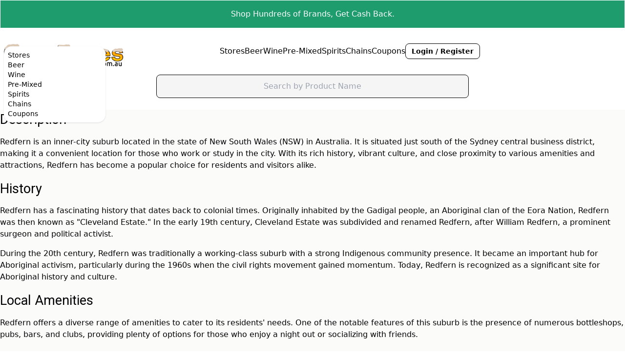

--- FILE ---
content_type: application/javascript
request_url: https://www.grogprices.com.au/chunk-AVFC3YCO.js
body_size: -326
content:
import{na as a}from"./chunk-ACYR5JD3.js";var c=(()=>{let e=class e{transform(t){return t.toString().toLowerCase().replace(/\s+/g,"-").replace(/[^\w\-]+/g,"").replace(/\-\-+/g,"-").replace(/^-+/,"").replace(/-+$/,"")}};e.\u0275fac=function(i){return new(i||e)},e.\u0275pipe=a({name:"slugify",type:e,pure:!0});let r=e;return r})();export{c as a};


--- FILE ---
content_type: application/javascript
request_url: https://www.grogprices.com.au/assets/js/new-relic.js
body_size: 12399
content:
window.NREUM || (NREUM = {});
NREUM.init = { privacy: { cookies_enabled: true } };
window.NREUM || (NREUM = {}),
  (__nr_require = (function (t, e, n) {
    function r(n) {
      if (!e[n]) {
        var o = (e[n] = { exports: {} });
        t[n][0].call(
          o.exports,
          function (e) {
            var o = t[n][1][e];
            return r(o || e);
          },
          o,
          o.exports
        );
      }
      return e[n].exports;
    }
    if ('function' == typeof __nr_require) return __nr_require;
    for (var o = 0; o < n.length; o++) r(n[o]);
    return r;
  })(
    {
      1: [
        function (t, e, n) {
          function r(t) {
            try {
              c.console && console.log(t);
            } catch (e) {}
          }
          var o,
            i = t('ee'),
            a = t(28),
            c = {};
          try {
            (o = localStorage.getItem('__nr_flags').split(',')),
              console &&
                'function' == typeof console.log &&
                ((c.console = !0),
                o.indexOf('dev') !== -1 && (c.dev = !0),
                o.indexOf('nr_dev') !== -1 && (c.nrDev = !0));
          } catch (s) {}
          c.nrDev &&
            i.on('internal-error', function (t) {
              r(t.stack);
            }),
            c.dev &&
              i.on('fn-err', function (t, e, n) {
                r(n.stack);
              }),
            c.dev &&
              (r('NR AGENT IN DEVELOPMENT MODE'),
              r(
                'flags: ' +
                  a(c, function (t, e) {
                    return t;
                  }).join(', ')
              ));
        },
        {}
      ],
      2: [
        function (t, e, n) {
          function r(t, e, n, r, c) {
            try {
              l ? (l -= 1) : o(c || new UncaughtException(t, e, n), !0);
            } catch (u) {
              try {
                i('ierr', [u, s.now(), !0]);
              } catch (d) {}
            }
            return 'function' == typeof f && f.apply(this, a(arguments));
          }
          function UncaughtException(t, e, n) {
            (this.message =
              t || 'Uncaught error with no additional information'),
              (this.sourceURL = e),
              (this.line = n);
          }
          function o(t, e) {
            var n = e ? null : s.now();
            i('err', [t, n]);
          }
          var i = t('handle'),
            a = t(29),
            c = t('ee'),
            s = t('loader'),
            u = t('gos'),
            f = window.onerror,
            d = !1,
            p = 'nr@seenError',
            l = 0;
          (s.features.err = !0), t(1), (window.onerror = r);
          try {
            throw new Error();
          } catch (h) {
            'stack' in h &&
              (t(13),
              t(12),
              'addEventListener' in window && t(6),
              s.xhrWrappable && t(14),
              (d = !0));
          }
          c.on('fn-start', function (t, e, n) {
            d && (l += 1);
          }),
            c.on('fn-err', function (t, e, n) {
              d &&
                !n[p] &&
                (u(n, p, function () {
                  return !0;
                }),
                (this.thrown = !0),
                o(n));
            }),
            c.on('fn-end', function () {
              d && !this.thrown && l > 0 && (l -= 1);
            }),
            c.on('internal-error', function (t) {
              i('ierr', [t, s.now(), !0]);
            });
        },
        {}
      ],
      3: [
        function (t, e, n) {
          t('loader').features.ins = !0;
        },
        {}
      ],
      4: [
        function (t, e, n) {
          function r() {
            L++, (T = g.hash), (this[f] = y.now());
          }
          function o() {
            L--, g.hash !== T && i(0, !0);
            var t = y.now();
            (this[h] = ~~this[h] + t - this[f]), (this[d] = t);
          }
          function i(t, e) {
            E.emit('newURL', ['' + g, e]);
          }
          function a(t, e) {
            t.on(e, function () {
              this[e] = y.now();
            });
          }
          var c = '-start',
            s = '-end',
            u = '-body',
            f = 'fn' + c,
            d = 'fn' + s,
            p = 'cb' + c,
            l = 'cb' + s,
            h = 'jsTime',
            m = 'fetch',
            v = 'addEventListener',
            w = window,
            g = w.location,
            y = t('loader');
          if (w[v] && y.xhrWrappable) {
            var x = t(10),
              b = t(11),
              E = t(8),
              R = t(6),
              O = t(13),
              N = t(7),
              P = t(14),
              M = t(9),
              S = t('ee'),
              C = S.get('tracer');
            t(16), (y.features.spa = !0);
            var T,
              L = 0;
            S.on(f, r),
              b.on(p, r),
              M.on(p, r),
              S.on(d, o),
              b.on(l, o),
              M.on(l, o),
              S.buffer([f, d, 'xhr-done', 'xhr-resolved']),
              R.buffer([f]),
              O.buffer(['setTimeout' + s, 'clearTimeout' + c, f]),
              P.buffer([f, 'new-xhr', 'send-xhr' + c]),
              N.buffer([m + c, m + '-done', m + u + c, m + u + s]),
              E.buffer(['newURL']),
              x.buffer([f]),
              b.buffer(['propagate', p, l, 'executor-err', 'resolve' + c]),
              C.buffer([f, 'no-' + f]),
              M.buffer(['new-jsonp', 'cb-start', 'jsonp-error', 'jsonp-end']),
              a(P, 'send-xhr' + c),
              a(S, 'xhr-resolved'),
              a(S, 'xhr-done'),
              a(N, m + c),
              a(N, m + '-done'),
              a(M, 'new-jsonp'),
              a(M, 'jsonp-end'),
              a(M, 'cb-start'),
              E.on('pushState-end', i),
              E.on('replaceState-end', i),
              w[v]('hashchange', i, !0),
              w[v]('load', i, !0),
              w[v](
                'popstate',
                function () {
                  i(0, L > 1);
                },
                !0
              );
          }
        },
        {}
      ],
      5: [
        function (t, e, n) {
          function r(t) {}
          if (
            window.performance &&
            window.performance.timing &&
            window.performance.getEntriesByType
          ) {
            var o = t('ee'),
              i = t('handle'),
              a = t(13),
              c = t(12),
              s = 'learResourceTimings',
              u = 'addEventListener',
              f = 'resourcetimingbufferfull',
              d = 'bstResource',
              p = 'resource',
              l = '-start',
              h = '-end',
              m = 'fn' + l,
              v = 'fn' + h,
              w = 'bstTimer',
              g = 'pushState',
              y = t('loader');
            (y.features.stn = !0), t(8), 'addEventListener' in window && t(6);
            var x = NREUM.o.EV;
            o.on(m, function (t, e) {
              var n = t[0];
              n instanceof x && (this.bstStart = y.now());
            }),
              o.on(v, function (t, e) {
                var n = t[0];
                n instanceof x && i('bst', [n, e, this.bstStart, y.now()]);
              }),
              a.on(m, function (t, e, n) {
                (this.bstStart = y.now()), (this.bstType = n);
              }),
              a.on(v, function (t, e) {
                i(w, [e, this.bstStart, y.now(), this.bstType]);
              }),
              c.on(m, function () {
                this.bstStart = y.now();
              }),
              c.on(v, function (t, e) {
                i(w, [e, this.bstStart, y.now(), 'requestAnimationFrame']);
              }),
              o.on(g + l, function (t) {
                (this.time = y.now()),
                  (this.startPath = location.pathname + location.hash);
              }),
              o.on(g + h, function (t) {
                i('bstHist', [
                  location.pathname + location.hash,
                  this.startPath,
                  this.time
                ]);
              }),
              u in window.performance &&
                (window.performance['c' + s]
                  ? window.performance[u](
                      f,
                      function (t) {
                        i(d, [window.performance.getEntriesByType(p)]),
                          window.performance['c' + s]();
                      },
                      !1
                    )
                  : window.performance[u](
                      'webkit' + f,
                      function (t) {
                        i(d, [window.performance.getEntriesByType(p)]),
                          window.performance['webkitC' + s]();
                      },
                      !1
                    )),
              document[u]('scroll', r, { passive: !0 }),
              document[u]('keypress', r, !1),
              document[u]('click', r, !1);
          }
        },
        {}
      ],
      6: [
        function (t, e, n) {
          function r(t) {
            for (var e = t; e && !e.hasOwnProperty(f); )
              e = Object.getPrototypeOf(e);
            e && o(e);
          }
          function o(t) {
            c.inPlace(t, [f, d], '-', i);
          }
          function i(t, e) {
            return t[1];
          }
          var a = t('ee').get('events'),
            c = t('wrap-function')(a, !0),
            s = t('gos'),
            u = XMLHttpRequest,
            f = 'addEventListener',
            d = 'removeEventListener';
          (e.exports = a),
            'getPrototypeOf' in Object
              ? (r(document), r(window), r(u.prototype))
              : u.prototype.hasOwnProperty(f) && (o(window), o(u.prototype)),
            a.on(f + '-start', function (t, e) {
              var n = t[1],
                r = s(n, 'nr@wrapped', function () {
                  function t() {
                    if ('function' == typeof n.handleEvent)
                      return n.handleEvent.apply(n, arguments);
                  }
                  var e = { object: t, function: n }[typeof n];
                  return e ? c(e, 'fn-', null, e.name || 'anonymous') : n;
                });
              this.wrapped = t[1] = r;
            }),
            a.on(d + '-start', function (t) {
              t[1] = this.wrapped || t[1];
            });
        },
        {}
      ],
      7: [
        function (t, e, n) {
          function r(t, e, n) {
            var r = t[e];
            'function' == typeof r &&
              (t[e] = function () {
                var t = i(arguments),
                  e = {};
                o.emit(n + 'before-start', [t], e);
                var a;
                e[m] && e[m].dt && (a = e[m].dt);
                var c = r.apply(this, t);
                return (
                  o.emit(n + 'start', [t, a], c),
                  c.then(
                    function (t) {
                      return o.emit(n + 'end', [null, t], c), t;
                    },
                    function (t) {
                      throw (o.emit(n + 'end', [t], c), t);
                    }
                  )
                );
              });
          }
          var o = t('ee').get('fetch'),
            i = t(29),
            a = t(28);
          e.exports = o;
          var c = window,
            s = 'fetch-',
            u = s + 'body-',
            f = ['arrayBuffer', 'blob', 'json', 'text', 'formData'],
            d = c.Request,
            p = c.Response,
            l = c.fetch,
            h = 'prototype',
            m = 'nr@context';
          d &&
            p &&
            l &&
            (a(f, function (t, e) {
              r(d[h], e, u), r(p[h], e, u);
            }),
            r(c, 'fetch', s),
            o.on(s + 'end', function (t, e) {
              var n = this;
              if (e) {
                var r = e.headers.get('content-length');
                null !== r && (n.rxSize = r), o.emit(s + 'done', [null, e], n);
              } else o.emit(s + 'done', [t], n);
            }));
        },
        {}
      ],
      8: [
        function (t, e, n) {
          var r = t('ee').get('history'),
            o = t('wrap-function')(r);
          e.exports = r;
          var i =
              window.history &&
              window.history.constructor &&
              window.history.constructor.prototype,
            a = window.history;
          i && i.pushState && i.replaceState && (a = i),
            o.inPlace(a, ['pushState', 'replaceState'], '-');
        },
        {}
      ],
      9: [
        function (t, e, n) {
          function r(t) {
            function e() {
              s.emit('jsonp-end', [], p),
                t.removeEventListener('load', e, !1),
                t.removeEventListener('error', n, !1);
            }
            function n() {
              s.emit('jsonp-error', [], p),
                s.emit('jsonp-end', [], p),
                t.removeEventListener('load', e, !1),
                t.removeEventListener('error', n, !1);
            }
            var r =
              t &&
              'string' == typeof t.nodeName &&
              'script' === t.nodeName.toLowerCase();
            if (r) {
              var o = 'function' == typeof t.addEventListener;
              if (o) {
                var a = i(t.src);
                if (a) {
                  var f = c(a),
                    d = 'function' == typeof f.parent[f.key];
                  if (d) {
                    var p = {};
                    u.inPlace(f.parent, [f.key], 'cb-', p),
                      t.addEventListener('load', e, !1),
                      t.addEventListener('error', n, !1),
                      s.emit('new-jsonp', [t.src], p);
                  }
                }
              }
            }
          }
          function o() {
            return 'addEventListener' in window;
          }
          function i(t) {
            var e = t.match(f);
            return e ? e[1] : null;
          }
          function a(t, e) {
            var n = t.match(p),
              r = n[1],
              o = n[3];
            return o ? a(o, e[r]) : e[r];
          }
          function c(t) {
            var e = t.match(d);
            return e && e.length >= 3
              ? { key: e[2], parent: a(e[1], window) }
              : { key: t, parent: window };
          }
          var s = t('ee').get('jsonp'),
            u = t('wrap-function')(s);
          if (((e.exports = s), o())) {
            var f = /[?&](?:callback|cb)=([^&#]+)/,
              d = /(.*)\.([^.]+)/,
              p = /^(\w+)(\.|$)(.*)$/,
              l = ['appendChild', 'insertBefore', 'replaceChild'];
            Node && Node.prototype && Node.prototype.appendChild
              ? u.inPlace(Node.prototype, l, 'dom-')
              : (u.inPlace(HTMLElement.prototype, l, 'dom-'),
                u.inPlace(HTMLHeadElement.prototype, l, 'dom-'),
                u.inPlace(HTMLBodyElement.prototype, l, 'dom-')),
              s.on('dom-start', function (t) {
                r(t[0]);
              });
          }
        },
        {}
      ],
      10: [
        function (t, e, n) {
          var r = t('ee').get('mutation'),
            o = t('wrap-function')(r),
            i = NREUM.o.MO;
          (e.exports = r),
            i &&
              ((window.MutationObserver = function (t) {
                return this instanceof i
                  ? new i(o(t, 'fn-'))
                  : i.apply(this, arguments);
              }),
              (MutationObserver.prototype = i.prototype));
        },
        {}
      ],
      11: [
        function (t, e, n) {
          function r(t) {
            var e = i.context(),
              n = c(t, 'executor-', e, null, !1),
              r = new u(n);
            return (
              (i.context(r).getCtx = function () {
                return e;
              }),
              r
            );
          }
          var o = t('wrap-function'),
            i = t('ee').get('promise'),
            a = t('ee').getOrSetContext,
            c = o(i),
            s = t(28),
            u = NREUM.o.PR;
          (e.exports = i),
            u &&
              ((window.Promise = r),
              ['all', 'race'].forEach(function (t) {
                var e = u[t];
                u[t] = function (n) {
                  function r(t) {
                    return function () {
                      i.emit('propagate', [null, !o], a, !1, !1), (o = o || !t);
                    };
                  }
                  var o = !1;
                  s(n, function (e, n) {
                    Promise.resolve(n).then(r('all' === t), r(!1));
                  });
                  var a = e.apply(u, arguments),
                    c = u.resolve(a);
                  return c;
                };
              }),
              ['resolve', 'reject'].forEach(function (t) {
                var e = u[t];
                u[t] = function (t) {
                  var n = e.apply(u, arguments);
                  return t !== n && i.emit('propagate', [t, !0], n, !1, !1), n;
                };
              }),
              (u.prototype['catch'] = function (t) {
                return this.then(null, t);
              }),
              (u.prototype = Object.create(u.prototype, {
                constructor: { value: r }
              })),
              s(Object.getOwnPropertyNames(u), function (t, e) {
                try {
                  r[e] = u[e];
                } catch (n) {}
              }),
              o.wrapInPlace(u.prototype, 'then', function (t) {
                return function () {
                  var e = this,
                    n = o.argsToArray.apply(this, arguments),
                    r = a(e);
                  (r.promise = e),
                    (n[0] = c(n[0], 'cb-', r, null, !1)),
                    (n[1] = c(n[1], 'cb-', r, null, !1));
                  var s = t.apply(this, n);
                  return (
                    (r.nextPromise = s),
                    i.emit('propagate', [e, !0], s, !1, !1),
                    s
                  );
                };
              }),
              i.on('executor-start', function (t) {
                (t[0] = c(t[0], 'resolve-', this, null, !1)),
                  (t[1] = c(t[1], 'resolve-', this, null, !1));
              }),
              i.on('executor-err', function (t, e, n) {
                t[1](n);
              }),
              i.on('cb-end', function (t, e, n) {
                i.emit('propagate', [n, !0], this.nextPromise, !1, !1);
              }),
              i.on('propagate', function (t, e, n) {
                (this.getCtx && !e) ||
                  (this.getCtx = function () {
                    if (t instanceof Promise) var e = i.context(t);
                    return e && e.getCtx ? e.getCtx() : this;
                  });
              }),
              (r.toString = function () {
                return '' + u;
              }));
        },
        {}
      ],
      12: [
        function (t, e, n) {
          var r = t('ee').get('raf'),
            o = t('wrap-function')(r),
            i = 'equestAnimationFrame';
          (e.exports = r),
            o.inPlace(
              window,
              ['r' + i, 'mozR' + i, 'webkitR' + i, 'msR' + i],
              'raf-'
            ),
            r.on('raf-start', function (t) {
              t[0] = o(t[0], 'fn-');
            });
        },
        {}
      ],
      13: [
        function (t, e, n) {
          function r(t, e, n) {
            t[0] = a(t[0], 'fn-', null, n);
          }
          function o(t, e, n) {
            (this.method = n),
              (this.timerDuration = isNaN(t[1]) ? 0 : +t[1]),
              (t[0] = a(t[0], 'fn-', this, n));
          }
          var i = t('ee').get('timer'),
            a = t('wrap-function')(i),
            c = 'setTimeout',
            s = 'setInterval',
            u = 'clearTimeout',
            f = '-start',
            d = '-';
          (e.exports = i),
            a.inPlace(window, [c, 'setImmediate'], c + d),
            a.inPlace(window, [s], s + d),
            a.inPlace(window, [u, 'clearImmediate'], u + d),
            i.on(s + f, r),
            i.on(c + f, o);
        },
        {}
      ],
      14: [
        function (t, e, n) {
          function r(t, e) {
            d.inPlace(e, ['onreadystatechange'], 'fn-', c);
          }
          function o() {
            var t = this,
              e = f.context(t);
            t.readyState > 3 &&
              !e.resolved &&
              ((e.resolved = !0), f.emit('xhr-resolved', [], t)),
              d.inPlace(t, g, 'fn-', c);
          }
          function i(t) {
            y.push(t),
              h && (b ? b.then(a) : v ? v(a) : ((E = -E), (R.data = E)));
          }
          function a() {
            for (var t = 0; t < y.length; t++) r([], y[t]);
            y.length && (y = []);
          }
          function c(t, e) {
            return e;
          }
          function s(t, e) {
            for (var n in t) e[n] = t[n];
            return e;
          }
          t(6);
          var u = t('ee'),
            f = u.get('xhr'),
            d = t('wrap-function')(f),
            p = NREUM.o,
            l = p.XHR,
            h = p.MO,
            m = p.PR,
            v = p.SI,
            w = 'readystatechange',
            g = [
              'onload',
              'onerror',
              'onabort',
              'onloadstart',
              'onloadend',
              'onprogress',
              'ontimeout'
            ],
            y = [];
          e.exports = f;
          var x = (window.XMLHttpRequest = function (t) {
            var e = new l(t);
            try {
              f.emit('new-xhr', [e], e), e.addEventListener(w, o, !1);
            } catch (n) {
              try {
                f.emit('internal-error', [n]);
              } catch (r) {}
            }
            return e;
          });
          if (
            (s(l, x),
            (x.prototype = l.prototype),
            d.inPlace(x.prototype, ['open', 'send'], '-xhr-', c),
            f.on('send-xhr-start', function (t, e) {
              r(t, e), i(e);
            }),
            f.on('open-xhr-start', r),
            h)
          ) {
            var b = m && m.resolve();
            if (!v && !m) {
              var E = 1,
                R = document.createTextNode(E);
              new h(a).observe(R, { characterData: !0 });
            }
          } else
            u.on('fn-end', function (t) {
              (t[0] && t[0].type === w) || a();
            });
        },
        {}
      ],
      15: [
        function (t, e, n) {
          function r(t) {
            if (!c(t)) return null;
            var e = window.NREUM;
            if (!e.loader_config) return null;
            var n = (e.loader_config.accountID || '').toString() || null,
              r = (e.loader_config.agentID || '').toString() || null,
              u = (e.loader_config.trustKey || '').toString() || null;
            if (!n || !r) return null;
            var h = l.generateSpanId(),
              m = l.generateTraceId(),
              v = Date.now(),
              w = { spanId: h, traceId: m, timestamp: v };
            return (
              (t.sameOrigin || (s(t) && p())) &&
                ((w.traceContextParentHeader = o(h, m)),
                (w.traceContextStateHeader = i(h, v, n, r, u))),
              ((t.sameOrigin && !f()) || (!t.sameOrigin && s(t) && d())) &&
                (w.newrelicHeader = a(h, m, v, n, r, u)),
              w
            );
          }
          function o(t, e) {
            return '00-' + e + '-' + t + '-01';
          }
          function i(t, e, n, r, o) {
            var i = 0,
              a = '',
              c = 1,
              s = '',
              u = '';
            return (
              o +
              '@nr=' +
              i +
              '-' +
              c +
              '-' +
              n +
              '-' +
              r +
              '-' +
              t +
              '-' +
              a +
              '-' +
              s +
              '-' +
              u +
              '-' +
              e
            );
          }
          function a(t, e, n, r, o, i) {
            var a = 'btoa' in window && 'function' == typeof window.btoa;
            if (!a) return null;
            var c = {
              v: [0, 1],
              d: { ty: 'Browser', ac: r, ap: o, id: t, tr: e, ti: n }
            };
            return i && r !== i && (c.d.tk = i), btoa(JSON.stringify(c));
          }
          function c(t) {
            return u() && s(t);
          }
          function s(t) {
            var e = !1,
              n = {};
            if (
              ('init' in NREUM &&
                'distributed_tracing' in NREUM.init &&
                (n = NREUM.init.distributed_tracing),
              t.sameOrigin)
            )
              e = !0;
            else if (n.allowed_origins instanceof Array)
              for (var r = 0; r < n.allowed_origins.length; r++) {
                var o = h(n.allowed_origins[r]);
                if (
                  t.hostname === o.hostname &&
                  t.protocol === o.protocol &&
                  t.port === o.port
                ) {
                  e = !0;
                  break;
                }
              }
            return e;
          }
          function u() {
            return (
              'init' in NREUM &&
              'distributed_tracing' in NREUM.init &&
              !!NREUM.init.distributed_tracing.enabled
            );
          }
          function f() {
            return (
              'init' in NREUM &&
              'distributed_tracing' in NREUM.init &&
              !!NREUM.init.distributed_tracing.exclude_newrelic_header
            );
          }
          function d() {
            return (
              'init' in NREUM &&
              'distributed_tracing' in NREUM.init &&
              NREUM.init.distributed_tracing.cors_use_newrelic_header !== !1
            );
          }
          function p() {
            return (
              'init' in NREUM &&
              'distributed_tracing' in NREUM.init &&
              !!NREUM.init.distributed_tracing.cors_use_tracecontext_headers
            );
          }
          var l = t(25),
            h = t(17);
          e.exports = { generateTracePayload: r, shouldGenerateTrace: c };
        },
        {}
      ],
      16: [
        function (t, e, n) {
          function r(t) {
            var e = this.params,
              n = this.metrics;
            if (!this.ended) {
              this.ended = !0;
              for (var r = 0; r < p; r++)
                t.removeEventListener(d[r], this.listener, !1);
              e.aborted ||
                ((n.duration = a.now() - this.startTime),
                this.loadCaptureCalled || 4 !== t.readyState
                  ? null == e.status && (e.status = 0)
                  : i(this, t),
                (n.cbTime = this.cbTime),
                f.emit('xhr-done', [t], t),
                c('xhr', [e, n, this.startTime]));
            }
          }
          function o(t, e) {
            var n = s(e),
              r = t.params;
            (r.host = n.hostname + ':' + n.port),
              (r.pathname = n.pathname),
              (t.parsedOrigin = s(e)),
              (t.sameOrigin = t.parsedOrigin.sameOrigin);
          }
          function i(t, e) {
            t.params.status = e.status;
            var n = v(e, t.lastSize);
            if ((n && (t.metrics.rxSize = n), t.sameOrigin)) {
              var r = e.getResponseHeader('X-NewRelic-App-Data');
              r && (t.params.cat = r.split(', ').pop());
            }
            t.loadCaptureCalled = !0;
          }
          var a = t('loader');
          if (a.xhrWrappable) {
            var c = t('handle'),
              s = t(17),
              u = t(15).generateTracePayload,
              f = t('ee'),
              d = ['load', 'error', 'abort', 'timeout'],
              p = d.length,
              l = t('id'),
              h = t(21),
              m = t(20),
              v = t(18),
              w = window.XMLHttpRequest;
            (a.features.xhr = !0),
              t(14),
              t(7),
              f.on('new-xhr', function (t) {
                var e = this;
                (e.totalCbs = 0),
                  (e.called = 0),
                  (e.cbTime = 0),
                  (e.end = r),
                  (e.ended = !1),
                  (e.xhrGuids = {}),
                  (e.lastSize = null),
                  (e.loadCaptureCalled = !1),
                  t.addEventListener(
                    'load',
                    function (n) {
                      i(e, t);
                    },
                    !1
                  ),
                  (h && (h > 34 || h < 10)) ||
                    window.opera ||
                    t.addEventListener(
                      'progress',
                      function (t) {
                        e.lastSize = t.loaded;
                      },
                      !1
                    );
              }),
              f.on('open-xhr-start', function (t) {
                (this.params = { method: t[0] }),
                  o(this, t[1]),
                  (this.metrics = {});
              }),
              f.on('open-xhr-end', function (t, e) {
                'loader_config' in NREUM &&
                  'xpid' in NREUM.loader_config &&
                  this.sameOrigin &&
                  e.setRequestHeader('X-NewRelic-ID', NREUM.loader_config.xpid);
                var n = u(this.parsedOrigin);
                if (n) {
                  var r = !1;
                  n.newrelicHeader &&
                    (e.setRequestHeader('newrelic', n.newrelicHeader),
                    (r = !0)),
                    n.traceContextParentHeader &&
                      (e.setRequestHeader(
                        'traceparent',
                        n.traceContextParentHeader
                      ),
                      n.traceContextStateHeader &&
                        e.setRequestHeader(
                          'tracestate',
                          n.traceContextStateHeader
                        ),
                      (r = !0)),
                    r && (this.dt = n);
                }
              }),
              f.on('send-xhr-start', function (t, e) {
                var n = this.metrics,
                  r = t[0],
                  o = this;
                if (n && r) {
                  var i = m(r);
                  i && (n.txSize = i);
                }
                (this.startTime = a.now()),
                  (this.listener = function (t) {
                    try {
                      'abort' !== t.type ||
                        o.loadCaptureCalled ||
                        (o.params.aborted = !0),
                        ('load' !== t.type ||
                          (o.called === o.totalCbs &&
                            (o.onloadCalled ||
                              'function' != typeof e.onload))) &&
                          o.end(e);
                    } catch (n) {
                      try {
                        f.emit('internal-error', [n]);
                      } catch (r) {}
                    }
                  });
                for (var c = 0; c < p; c++)
                  e.addEventListener(d[c], this.listener, !1);
              }),
              f.on('xhr-cb-time', function (t, e, n) {
                (this.cbTime += t),
                  e ? (this.onloadCalled = !0) : (this.called += 1),
                  this.called !== this.totalCbs ||
                    (!this.onloadCalled && 'function' == typeof n.onload) ||
                    this.end(n);
              }),
              f.on('xhr-load-added', function (t, e) {
                var n = '' + l(t) + !!e;
                this.xhrGuids &&
                  !this.xhrGuids[n] &&
                  ((this.xhrGuids[n] = !0), (this.totalCbs += 1));
              }),
              f.on('xhr-load-removed', function (t, e) {
                var n = '' + l(t) + !!e;
                this.xhrGuids &&
                  this.xhrGuids[n] &&
                  (delete this.xhrGuids[n], (this.totalCbs -= 1));
              }),
              f.on('addEventListener-end', function (t, e) {
                e instanceof w &&
                  'load' === t[0] &&
                  f.emit('xhr-load-added', [t[1], t[2]], e);
              }),
              f.on('removeEventListener-end', function (t, e) {
                e instanceof w &&
                  'load' === t[0] &&
                  f.emit('xhr-load-removed', [t[1], t[2]], e);
              }),
              f.on('fn-start', function (t, e, n) {
                e instanceof w &&
                  ('onload' === n && (this.onload = !0),
                  ('load' === (t[0] && t[0].type) || this.onload) &&
                    (this.xhrCbStart = a.now()));
              }),
              f.on('fn-end', function (t, e) {
                this.xhrCbStart &&
                  f.emit(
                    'xhr-cb-time',
                    [a.now() - this.xhrCbStart, this.onload, e],
                    e
                  );
              }),
              f.on('fetch-before-start', function (t) {
                function e(t, e) {
                  var n = !1;
                  return (
                    e.newrelicHeader &&
                      (t.set('newrelic', e.newrelicHeader), (n = !0)),
                    e.traceContextParentHeader &&
                      (t.set('traceparent', e.traceContextParentHeader),
                      e.traceContextStateHeader &&
                        t.set('tracestate', e.traceContextStateHeader),
                      (n = !0)),
                    n
                  );
                }
                var n,
                  r = t[1] || {};
                'string' == typeof t[0]
                  ? (n = t[0])
                  : t[0] && t[0].url
                  ? (n = t[0].url)
                  : window.URL &&
                    t[0] &&
                    t[0] instanceof URL &&
                    (n = t[0].href),
                  n &&
                    ((this.parsedOrigin = s(n)),
                    (this.sameOrigin = this.parsedOrigin.sameOrigin));
                var o = u(this.parsedOrigin);
                if (o && (o.newrelicHeader || o.traceContextParentHeader))
                  if (
                    'string' == typeof t[0] ||
                    (window.URL && t[0] && t[0] instanceof URL)
                  ) {
                    var i = {};
                    for (var a in r) i[a] = r[a];
                    (i.headers = new Headers(r.headers || {})),
                      e(i.headers, o) && (this.dt = o),
                      t.length > 1 ? (t[1] = i) : t.push(i);
                  } else
                    t[0] && t[0].headers && e(t[0].headers, o) && (this.dt = o);
              });
          }
        },
        {}
      ],
      17: [
        function (t, e, n) {
          var r = {};
          e.exports = function (t) {
            if (t in r) return r[t];
            var e = document.createElement('a'),
              n = window.location,
              o = {};
            (e.href = t), (o.port = e.port);
            var i = e.href.split('://');
            !o.port &&
              i[1] &&
              (o.port = i[1].split('/')[0].split('@').pop().split(':')[1]),
              (o.port && '0' !== o.port) ||
                (o.port = 'https' === i[0] ? '443' : '80'),
              (o.hostname = e.hostname || n.hostname),
              (o.pathname = e.pathname),
              (o.protocol = i[0]),
              '/' !== o.pathname.charAt(0) && (o.pathname = '/' + o.pathname);
            var a =
                !e.protocol || ':' === e.protocol || e.protocol === n.protocol,
              c = e.hostname === document.domain && e.port === n.port;
            return (
              (o.sameOrigin = a && (!e.hostname || c)),
              '/' === o.pathname && (r[t] = o),
              o
            );
          };
        },
        {}
      ],
      18: [
        function (t, e, n) {
          function r(t, e) {
            var n = t.responseType;
            return 'json' === n && null !== e
              ? e
              : 'arraybuffer' === n || 'blob' === n || 'json' === n
              ? o(t.response)
              : 'text' === n || '' === n || void 0 === n
              ? o(t.responseText)
              : void 0;
          }
          var o = t(20);
          e.exports = r;
        },
        {}
      ],
      19: [
        function (t, e, n) {
          function r() {}
          function o(t, e, n) {
            return function () {
              return (
                i(t, [u.now()].concat(c(arguments)), e ? null : this, n),
                e ? void 0 : this
              );
            };
          }
          var i = t('handle'),
            a = t(28),
            c = t(29),
            s = t('ee').get('tracer'),
            u = t('loader'),
            f = NREUM;
          'undefined' == typeof window.newrelic && (newrelic = f);
          var d = [
              'setPageViewName',
              'setCustomAttribute',
              'setErrorHandler',
              'finished',
              'addToTrace',
              'inlineHit',
              'addRelease'
            ],
            p = 'api-',
            l = p + 'ixn-';
          a(d, function (t, e) {
            f[e] = o(p + e, !0, 'api');
          }),
            (f.addPageAction = o(p + 'addPageAction', !0)),
            (f.setCurrentRouteName = o(p + 'routeName', !0)),
            (e.exports = newrelic),
            (f.interaction = function () {
              return new r().get();
            });
          var h = (r.prototype = {
            createTracer: function (t, e) {
              var n = {},
                r = this,
                o = 'function' == typeof e;
              return (
                i(l + 'tracer', [u.now(), t, n], r),
                function () {
                  if (
                    (s.emit((o ? '' : 'no-') + 'fn-start', [u.now(), r, o], n),
                    o)
                  )
                    try {
                      return e.apply(this, arguments);
                    } catch (t) {
                      throw (s.emit('fn-err', [arguments, this, t], n), t);
                    } finally {
                      s.emit('fn-end', [u.now()], n);
                    }
                }
              );
            }
          });
          a(
            'actionText,setName,setAttribute,save,ignore,onEnd,getContext,end,get'.split(
              ','
            ),
            function (t, e) {
              h[e] = o(l + e);
            }
          ),
            (newrelic.noticeError = function (t, e) {
              'string' == typeof t && (t = new Error(t)),
                i('err', [t, u.now(), !1, e]);
            });
        },
        {}
      ],
      20: [
        function (t, e, n) {
          e.exports = function (t) {
            if ('string' == typeof t && t.length) return t.length;
            if ('object' == typeof t) {
              if (
                'undefined' != typeof ArrayBuffer &&
                t instanceof ArrayBuffer &&
                t.byteLength
              )
                return t.byteLength;
              if ('undefined' != typeof Blob && t instanceof Blob && t.size)
                return t.size;
              if (!('undefined' != typeof FormData && t instanceof FormData))
                try {
                  return JSON.stringify(t).length;
                } catch (e) {
                  return;
                }
            }
          };
        },
        {}
      ],
      21: [
        function (t, e, n) {
          var r = 0,
            o = navigator.userAgent.match(/Firefox[\/\s](\d+\.\d+)/);
          o && (r = +o[1]), (e.exports = r);
        },
        {}
      ],
      22: [
        function (t, e, n) {
          function r() {
            return c.exists && performance.now
              ? Math.round(performance.now())
              : (i = Math.max(new Date().getTime(), i)) - a;
          }
          function o() {
            return i;
          }
          var i = new Date().getTime(),
            a = i,
            c = t(30);
          (e.exports = r),
            (e.exports.offset = a),
            (e.exports.getLastTimestamp = o);
        },
        {}
      ],
      23: [
        function (t, e, n) {
          function r(t) {
            return !(!t || !t.protocol || 'file:' === t.protocol);
          }
          e.exports = r;
        },
        {}
      ],
      24: [
        function (t, e, n) {
          function r(t, e) {
            var n = t.getEntries();
            n.forEach(function (t) {
              'first-paint' === t.name
                ? d('timing', ['fp', Math.floor(t.startTime)])
                : 'first-contentful-paint' === t.name &&
                  d('timing', ['fcp', Math.floor(t.startTime)]);
            });
          }
          function o(t, e) {
            var n = t.getEntries();
            n.length > 0 && d('lcp', [n[n.length - 1]]);
          }
          function i(t) {
            t.getEntries().forEach(function (t) {
              t.hadRecentInput || d('cls', [t]);
            });
          }
          function a(t) {
            if (t instanceof h && !v) {
              var e = Math.round(t.timeStamp),
                n = { type: t.type };
              e <= p.now()
                ? (n.fid = p.now() - e)
                : e > p.offset && e <= Date.now()
                ? ((e -= p.offset), (n.fid = p.now() - e))
                : (e = p.now()),
                (v = !0),
                d('timing', ['fi', e, n]);
            }
          }
          function c(t) {
            d('pageHide', [p.now(), t]);
          }
          if (
            !(
              'init' in NREUM &&
              'page_view_timing' in NREUM.init &&
              'enabled' in NREUM.init.page_view_timing &&
              NREUM.init.page_view_timing.enabled === !1
            )
          ) {
            var s,
              u,
              f,
              d = t('handle'),
              p = t('loader'),
              l = t(27),
              h = NREUM.o.EV;
            if (
              'PerformanceObserver' in window &&
              'function' == typeof window.PerformanceObserver
            ) {
              s = new PerformanceObserver(r);
              try {
                s.observe({ entryTypes: ['paint'] });
              } catch (m) {}
              u = new PerformanceObserver(o);
              try {
                u.observe({ entryTypes: ['largest-contentful-paint'] });
              } catch (m) {}
              f = new PerformanceObserver(i);
              try {
                f.observe({ type: 'layout-shift', buffered: !0 });
              } catch (m) {}
            }
            if ('addEventListener' in document) {
              var v = !1,
                w = [
                  'click',
                  'keydown',
                  'mousedown',
                  'pointerdown',
                  'touchstart'
                ];
              w.forEach(function (t) {
                document.addEventListener(t, a, !1);
              });
            }
            l(c);
          }
        },
        {}
      ],
      25: [
        function (t, e, n) {
          function r() {
            function t() {
              return e ? 15 & e[n++] : (16 * Math.random()) | 0;
            }
            var e = null,
              n = 0,
              r = window.crypto || window.msCrypto;
            r &&
              r.getRandomValues &&
              (e = r.getRandomValues(new Uint8Array(31)));
            for (
              var o, i = 'xxxxxxxx-xxxx-4xxx-yxxx-xxxxxxxxxxxx', a = '', c = 0;
              c < i.length;
              c++
            )
              (o = i[c]),
                'x' === o
                  ? (a += t().toString(16))
                  : 'y' === o
                  ? ((o = (3 & t()) | 8), (a += o.toString(16)))
                  : (a += o);
            return a;
          }
          function o() {
            return a(16);
          }
          function i() {
            return a(32);
          }
          function a(t) {
            function e() {
              return n ? 15 & n[r++] : (16 * Math.random()) | 0;
            }
            var n = null,
              r = 0,
              o = window.crypto || window.msCrypto;
            o &&
              o.getRandomValues &&
              Uint8Array &&
              (n = o.getRandomValues(new Uint8Array(31)));
            for (var i = [], a = 0; a < t; a++) i.push(e().toString(16));
            return i.join('');
          }
          e.exports = {
            generateUuid: r,
            generateSpanId: o,
            generateTraceId: i
          };
        },
        {}
      ],
      26: [
        function (t, e, n) {
          function r(t, e) {
            if (!o) return !1;
            if (t !== o) return !1;
            if (!e) return !0;
            if (!i) return !1;
            for (
              var n = i.split('.'), r = e.split('.'), a = 0;
              a < r.length;
              a++
            )
              if (r[a] !== n[a]) return !1;
            return !0;
          }
          var o = null,
            i = null,
            a = /Version\/(\S+)\s+Safari/;
          if (navigator.userAgent) {
            var c = navigator.userAgent,
              s = c.match(a);
            s &&
              c.indexOf('Chrome') === -1 &&
              c.indexOf('Chromium') === -1 &&
              ((o = 'Safari'), (i = s[1]));
          }
          e.exports = { agent: o, version: i, match: r };
        },
        {}
      ],
      27: [
        function (t, e, n) {
          function r(t) {
            function e() {
              t(
                a && document[a]
                  ? document[a]
                  : document[o]
                  ? 'hidden'
                  : 'visible'
              );
            }
            'addEventListener' in document &&
              i &&
              document.addEventListener(i, e, !1);
          }
          e.exports = r;
          var o, i, a;
          'undefined' != typeof document.hidden
            ? ((o = 'hidden'),
              (i = 'visibilitychange'),
              (a = 'visibilityState'))
            : 'undefined' != typeof document.msHidden
            ? ((o = 'msHidden'), (i = 'msvisibilitychange'))
            : 'undefined' != typeof document.webkitHidden &&
              ((o = 'webkitHidden'),
              (i = 'webkitvisibilitychange'),
              (a = 'webkitVisibilityState'));
        },
        {}
      ],
      28: [
        function (t, e, n) {
          function r(t, e) {
            var n = [],
              r = '',
              i = 0;
            for (r in t) o.call(t, r) && ((n[i] = e(r, t[r])), (i += 1));
            return n;
          }
          var o = Object.prototype.hasOwnProperty;
          e.exports = r;
        },
        {}
      ],
      29: [
        function (t, e, n) {
          function r(t, e, n) {
            e || (e = 0), 'undefined' == typeof n && (n = t ? t.length : 0);
            for (
              var r = -1, o = n - e || 0, i = Array(o < 0 ? 0 : o);
              ++r < o;

            )
              i[r] = t[e + r];
            return i;
          }
          e.exports = r;
        },
        {}
      ],
      30: [
        function (t, e, n) {
          e.exports = {
            exists:
              'undefined' != typeof window.performance &&
              window.performance.timing &&
              'undefined' != typeof window.performance.timing.navigationStart
          };
        },
        {}
      ],
      ee: [
        function (t, e, n) {
          function r() {}
          function o(t) {
            function e(t) {
              return t && t instanceof r ? t : t ? u(t, s, a) : a();
            }
            function n(n, r, o, i, a) {
              if ((a !== !1 && (a = !0), !l.aborted || i)) {
                t && a && t(n, r, o);
                for (var c = e(o), s = m(n), u = s.length, f = 0; f < u; f++)
                  s[f].apply(c, r);
                var p = d[y[n]];
                return p && p.push([x, n, r, c]), c;
              }
            }
            function i(t, e) {
              g[t] = m(t).concat(e);
            }
            function h(t, e) {
              var n = g[t];
              if (n)
                for (var r = 0; r < n.length; r++) n[r] === e && n.splice(r, 1);
            }
            function m(t) {
              return g[t] || [];
            }
            function v(t) {
              return (p[t] = p[t] || o(n));
            }
            function w(t, e) {
              f(t, function (t, n) {
                (e = e || 'feature'), (y[n] = e), e in d || (d[e] = []);
              });
            }
            var g = {},
              y = {},
              x = {
                on: i,
                addEventListener: i,
                removeEventListener: h,
                emit: n,
                get: v,
                listeners: m,
                context: e,
                buffer: w,
                abort: c,
                aborted: !1
              };
            return x;
          }
          function i(t) {
            return u(t, s, a);
          }
          function a() {
            return new r();
          }
          function c() {
            (d.api || d.feature) && ((l.aborted = !0), (d = l.backlog = {}));
          }
          var s = 'nr@context',
            u = t('gos'),
            f = t(28),
            d = {},
            p = {},
            l = (e.exports = o());
          (e.exports.getOrSetContext = i), (l.backlog = d);
        },
        {}
      ],
      gos: [
        function (t, e, n) {
          function r(t, e, n) {
            if (o.call(t, e)) return t[e];
            var r = n();
            if (Object.defineProperty && Object.keys)
              try {
                return (
                  Object.defineProperty(t, e, {
                    value: r,
                    writable: !0,
                    enumerable: !1
                  }),
                  r
                );
              } catch (i) {}
            return (t[e] = r), r;
          }
          var o = Object.prototype.hasOwnProperty;
          e.exports = r;
        },
        {}
      ],
      handle: [
        function (t, e, n) {
          function r(t, e, n, r) {
            o.buffer([t], r), o.emit(t, e, n);
          }
          var o = t('ee').get('handle');
          (e.exports = r), (r.ee = o);
        },
        {}
      ],
      id: [
        function (t, e, n) {
          function r(t) {
            var e = typeof t;
            return !t || ('object' !== e && 'function' !== e)
              ? -1
              : t === window
              ? 0
              : a(t, i, function () {
                  return o++;
                });
          }
          var o = 1,
            i = 'nr@id',
            a = t('gos');
          e.exports = r;
        },
        {}
      ],
      loader: [
        function (t, e, n) {
          function r() {
            if (!E++) {
              var t = (b.info = NREUM.info),
                e = l.getElementsByTagName('script')[0];
              if (
                (setTimeout(u.abort, 3e4),
                !(t && t.licenseKey && t.applicationID && e))
              )
                return u.abort();
              s(y, function (e, n) {
                t[e] || (t[e] = n);
              });
              var n = a();
              c('mark', ['onload', n + b.offset], null, 'api'),
                c('timing', ['load', n]);
              var r = l.createElement('script');
              (r.src = 'https://' + t.agent), e.parentNode.insertBefore(r, e);
            }
          }
          function o() {
            'complete' === l.readyState && i();
          }
          function i() {
            c('mark', ['domContent', a() + b.offset], null, 'api');
          }
          var a = t(22),
            c = t('handle'),
            s = t(28),
            u = t('ee'),
            f = t(26),
            d = t(23),
            p = window,
            l = p.document,
            h = 'addEventListener',
            m = 'attachEvent',
            v = p.XMLHttpRequest,
            w = v && v.prototype;
          if (d(p.location)) {
            NREUM.o = {
              ST: setTimeout,
              SI: p.setImmediate,
              CT: clearTimeout,
              XHR: v,
              REQ: p.Request,
              EV: p.Event,
              PR: p.Promise,
              MO: p.MutationObserver
            };
            var g = '' + location,
              y = {
                beacon: 'bam.nr-data.net',
                errorBeacon: 'bam.nr-data.net',
                agent: 'js-agent.newrelic.com/nr-spa-1208.min.js'
              },
              x = v && w && w[h] && !/CriOS/.test(navigator.userAgent),
              b = (e.exports = {
                offset: a.getLastTimestamp(),
                now: a,
                origin: g,
                features: {},
                xhrWrappable: x,
                userAgent: f
              });
            t(19),
              t(24),
              l[h]
                ? (l[h]('DOMContentLoaded', i, !1), p[h]('load', r, !1))
                : (l[m]('onreadystatechange', o), p[m]('onload', r)),
              c('mark', ['firstbyte', a.getLastTimestamp()], null, 'api');
            var E = 0;
          }
        },
        {}
      ],
      'wrap-function': [
        function (t, e, n) {
          function r(t, e) {
            function n(e, n, r, s, u) {
              function nrWrapper() {
                var i, a, f, p;
                try {
                  (a = this),
                    (i = d(arguments)),
                    (f = 'function' == typeof r ? r(i, a) : r || {});
                } catch (l) {
                  o([l, '', [i, a, s], f], t);
                }
                c(n + 'start', [i, a, s], f, u);
                try {
                  return (p = e.apply(a, i));
                } catch (h) {
                  throw (c(n + 'err', [i, a, h], f, u), h);
                } finally {
                  c(n + 'end', [i, a, p], f, u);
                }
              }
              return a(e)
                ? e
                : (n || (n = ''),
                  (nrWrapper[p] = e),
                  i(e, nrWrapper, t),
                  nrWrapper);
            }
            function r(t, e, r, o, i) {
              r || (r = '');
              var c,
                s,
                u,
                f = '-' === r.charAt(0);
              for (u = 0; u < e.length; u++)
                (s = e[u]),
                  (c = t[s]),
                  a(c) || (t[s] = n(c, f ? s + r : r, o, s, i));
            }
            function c(n, r, i, a) {
              if (!h || e) {
                var c = h;
                h = !0;
                try {
                  t.emit(n, r, i, e, a);
                } catch (s) {
                  o([s, n, r, i], t);
                }
                h = c;
              }
            }
            return t || (t = f), (n.inPlace = r), (n.flag = p), n;
          }
          function o(t, e) {
            e || (e = f);
            try {
              e.emit('internal-error', t);
            } catch (n) {}
          }
          function i(t, e, n) {
            if (Object.defineProperty && Object.keys)
              try {
                var r = Object.keys(t);
                return (
                  r.forEach(function (n) {
                    Object.defineProperty(e, n, {
                      get: function () {
                        return t[n];
                      },
                      set: function (e) {
                        return (t[n] = e), e;
                      }
                    });
                  }),
                  e
                );
              } catch (i) {
                o([i], n);
              }
            for (var a in t) l.call(t, a) && (e[a] = t[a]);
            return e;
          }
          function a(t) {
            return !(t && t instanceof Function && t.apply && !t[p]);
          }
          function c(t, e) {
            var n = e(t);
            return (n[p] = t), i(t, n, f), n;
          }
          function s(t, e, n) {
            var r = t[e];
            t[e] = c(r, n);
          }
          function u() {
            for (var t = arguments.length, e = new Array(t), n = 0; n < t; ++n)
              e[n] = arguments[n];
            return e;
          }
          var f = t('ee'),
            d = t(29),
            p = 'nr@original',
            l = Object.prototype.hasOwnProperty,
            h = !1;
          (e.exports = r),
            (e.exports.wrapFunction = c),
            (e.exports.wrapInPlace = s),
            (e.exports.argsToArray = u);
        },
        {}
      ]
    },
    {},
    ['loader', 2, 16, 5, 3, 4]
  ));
NREUM.loader_config = {
  accountID: '3066244',
  trustKey: '3066244',
  agentID: '888187120',
  licenseKey: 'NRJS-5a48ebc7b8d2a2b77f9',
  applicationID: '888187120'
};
NREUM.info = {
  beacon: 'bam.nr-data.net',
  errorBeacon: 'bam.nr-data.net',
  licenseKey: 'NRJS-5a48ebc7b8d2a2b77f9',
  applicationID: '888187120',
  sa: 1
};


--- FILE ---
content_type: application/javascript
request_url: https://www.grogprices.com.au/chunk-5RILZRWY.js
body_size: 904
content:
import{a as C}from"./chunk-SEK3K3OV.js";import{Aa as L,Ba as b,Ca as c,Da as a,Ea as w,La as u,M as g,Oa as E,Pa as v,Qa as F,Rb as q,Sb as B,Wa as r,Xa as f,Ya as s,da as T,ea as o,eb as x,fa as I,fb as _,ka as h,la as P,na as S,pa as d,xa as p,za as k,zb as G}from"./chunk-ACYR5JD3.js";var y=(()=>{let t=class t{transform(l,...m){let n=l;return l==="danmurphys"?n="Dan Murphys":l==="bws"?n="BWS":l==="liquorland"?n="LiquorLand":l==="golfbox"?n="GolfBox":l==="drummond-golf"?n="Drummond Golf":l==="powergolf"?n="Power Golf":l==="houseofgolf"?n="House of Golf":l==="globalgolf"?n="Global Golf":l==="golfworld"?n="GolfWorld":l==="oncoursegolf"&&(n="On Course Golf"),n}};t.\u0275fac=function(m){return new(m||t)},t.\u0275pipe=S({name:"chainFormatter",type:t,pure:!0});let i=t;return i})();function D(i,t){if(i&1&&(c(0,"figure")(1,"a",4),w(2,"img",5),a()()),i&2){let e=u();o(),v("routerLink","/product/",e.price==null||e.price.product==null?null:e.price.product.uri,""),o(),F("src","",e.environment.assetPath,"/products/",e.price==null||e.price.product==null?null:e.price.product.uri,".png",T),E("alt",e.price==null||e.price.product==null?null:e.price.product.name)}}function O(i,t){if(i&1&&(c(0,"p",2)(1,"a",6),r(2),a()()),i&2){let e=u();o(),v("routerLink","/product/",e.price==null||e.price.product==null?null:e.price.product.uri,""),o(),f(e.price==null||e.price.product==null?null:e.price.product.name)}}function $(i,t){if(i&1&&(c(0,"p",3),r(1),x(2,"chainFormatter"),a()),i&2){let e=u();o(),s(" ",_(2,1,e.price==null?null:e.price.name)," ")}}function N(i,t){if(i&1&&r(0),i&2){let e=u().$implicit;s(" - ",e==null?null:e.qty," ")}}function R(i,t){if(i&1&&r(0),i&2){let e=u().$implicit;s(" x ",e==null?null:e.volume," ")}}function W(i,t){if(i&1&&(c(0,"p")(1,"strong"),r(2),x(3,"looseCurrency"),a(),d(4,N,1,1)(5,R,1,1),a()),i&2){let e=t.$implicit;o(2),f(_(3,3,e==null?null:e.price)),o(2),p((e==null?null:e.qty)>1?4:-1),o(),p(e!=null&&e.volume?5:-1)}}function z(i,t){if(i&1&&(c(0,"div"),L(1,W,6,5,"p",null,k),a()),i&2){let e=u();o(),b(e.price==null?null:e.price.price)}}function H(i,t){i&1&&r(0," Looks like we don't have a price. This item must be out of stock! ")}function U(i,t){if(i&1&&r(0),i&2){let e=u(2);s(" - ",e.price==null||e.price.price==null?null:e.price.price.qty," ")}}function A(i,t){if(i&1&&r(0),i&2){let e=u(2);s(" x ",e.price==null?null:e.price.volume," ")}}function J(i,t){if(i&1&&(d(0,H,1,0),c(1,"p")(2,"strong"),r(3),x(4,"looseCurrency"),a(),d(5,U,1,1)(6,A,1,1),a()),i&2){let e=u();p(e.price!=null&&e.price.price.price?-1:0),o(3),f(_(4,4,e.price==null?null:e.price.price.price)),o(2),p((e.price==null||e.price.price==null?null:e.price.price.qty)>1?5:-1),o(),p(e.price!=null&&e.price.volume?6:-1)}}var V=(()=>{let t=class t{constructor(l){this.environment=l}ngOnInit(){}};t.\u0275fac=function(m){return new(m||t)(I("env"))},t.\u0275cmp=h({type:t,selectors:[["app-price-tile"]],inputs:{price:"price",type:"type"},standalone:!1,decls:10,vars:5,consts:[[1,"border-slate-100","border","bg-white","rounded-2xl"],[1,"card-body"],[1,"text-lg"],[1,"text-xl"],[1,"p-4",3,"routerLink"],["loader","",3,"src","alt"],[3,"routerLink"]],template:function(m,n){m&1&&(c(0,"div",0),d(1,D,3,6,"figure"),c(2,"div",1),d(3,O,3,3,"p",2)(4,$,3,3,"p",3)(5,z,3,0,"div")(6,J,7,6),c(7,"div")(8,"strong"),r(9),a()()()()),m&2&&(o(),p(n.type!=="product"?1:-1),o(2),p(n.type==="store"?3:-1),o(),p(n.type==="product"?4:-1),o(),p((n.price==null?null:n.price.price.length)>0?5:6),o(4),f(n.price!=null&&n.price.inStock?"In Stock":"Out of Stock"))},dependencies:[q,C,y],encapsulation:2});let i=t;return i})();var oe=(()=>{let t=class t{};t.\u0275fac=function(m){return new(m||t)},t.\u0275mod=P({type:t}),t.\u0275inj=g({providers:[C,y],imports:[G,B]});let i=t;return i})();export{y as a,V as b,oe as c};


--- FILE ---
content_type: application/javascript
request_url: https://www.grogprices.com.au/assets/js/modal.js
body_size: -37
content:
document.addEventListener('DOMContentLoaded', () => {
  // Functions to open and close a modal
  function openModal($el) {
    $el.classList.add('is-active');
  }

  function closeModal($el) {
    $el.classList.remove('is-active');
  }

  function closeAllModals() {
    (document.querySelectorAll('.modal') || []).forEach(($modal) => {
      closeModal($modal);
    });
  }

  // Add a click event on buttons to open a specific modal
  (document.querySelectorAll('.js-modal-trigger') || []).forEach(($trigger) => {
    const modal = $trigger.dataset.target;
    const $target = document.getElementById(modal);

    $trigger.addEventListener('click', () => {
      openModal($target);
    });
  });

  // Add a click event on various child elements to close the parent modal
  (
    document.querySelectorAll(
      '.modal-background, .modal-close, .modal-card-head .delete, .modal-card-foot .button'
    ) || []
  ).forEach(($close) => {
    const $target = $close.closest('.modal');

    $close.addEventListener('click', () => {
      closeModal($target);
    });
  });

  // Add a keyboard event to close all modals
  document.addEventListener('keydown', (event) => {
    const e = event || window.event;

    if (e.keyCode === 27) {
      // Escape key
      closeAllModals();
    }
  });
});


--- FILE ---
content_type: application/javascript
request_url: https://www.grogprices.com.au/chunk-LD2WEXOU.js
body_size: 792
content:
import{a as D,b as E}from"./chunk-Y5CIX66X.js";import{h as j}from"./chunk-CVS4GBML.js";import{b as R}from"./chunk-26OMWCSK.js";import{Aa as S,Ba as M,Ca as s,Da as a,Ea as m,Kb as T,La as x,M as d,Nb as O,Sb as P,Wa as l,Ya as I,ca as p,ea as c,fa as u,ka as f,kb as _,la as h,pa as v,ta as b,xa as g,za as C,zb as y}from"./chunk-ACYR5JD3.js";function $(e,t){if(e&1&&(s(0,"div"),m(1,"app-store-tile",6),a()),e&2){let i=t.$implicit;c(),b("store",i)}}function w(e,t){if(e&1&&(s(0,"div"),m(1,"div",2),s(2,"div",3)(3,"h1",4),l(4),a(),s(5,"div",5),S(6,$,2,1,"div",null,C),a()()()),e&2){let i=x();c(),b("innerHTML",i.suburb==null||i.suburb.suburbInfo==null?null:i.suburb.suburbInfo.content,p),c(3),I(" Stores in ",i.suburb==null||i.suburb.suburbInfo==null?null:i.suburb.suburbInfo.suburbName," "),c(2),M(i.suburb==null?null:i.suburb.stores)}}function z(e,t){e&1&&(s(0,"div",1)(1,"h2",7),l(2,"No Results Found"),a(),s(3,"p",8),l(4," We currently do not have any information on that suburb. "),m(5,"br"),l(6,"Please go back and try again or start another search from above. "),a()())}var F=(()=>{let t=class t{constructor(o,n,r,k,B,N){this.suburbsService=o,this.titleService=n,this.route=r,this.environment=k,this.config=B,this.ref=N}ngOnInit(){this.route.params.subscribe(o=>{this.titleService.setTitle("The Best Bars, Bottleshops and Wineries in ".concat(o.suburb," | ").concat(this.config.name));let n=o.state,r=o.suburb;this.getSuburb(n,r)})}getSuburb(o,n){this.suburbsService.getSuburb(o,n).subscribe(r=>{this.suburb=r,this.ref.markForCheck()})}};t.\u0275fac=function(n){return new(n||t)(u(j),u(T),u(O),u("env"),u("config"),u(_))},t.\u0275cmp=f({type:t,selectors:[["app-suburb-detail"]],standalone:!1,decls:3,vars:1,consts:[[1,"container","mx-auto"],[1,"container","mx-auto","pt-8"],[1,"content","static-content","mt-4",3,"innerHTML"],[1,"mt-4"],[1,"text-3xl","font-bold","mb-2"],[1,"grid","grid-cols-1","md:grid-cols-3","gap-2"],[3,"store"],[1,"text-2xl","text-center"],[1,"text-center","mt-2"]],template:function(n,r){n&1&&(s(0,"div",0),v(1,w,8,2,"div")(2,z,7,0,"div",1),a()),n&2&&(c(),g(r.suburb!=null&&r.suburb.suburbInfo&&(r.suburb==null?null:r.suburb.stores.length)>0?1:2))},dependencies:[D],styles:[".container[_ngcontent-%COMP%]   .content[_ngcontent-%COMP%] > *[_ngcontent-%COMP%]{line-height:1.5em}.container[_ngcontent-%COMP%]   .content[_ngcontent-%COMP%] > h2[_ngcontent-%COMP%]{font-size:2em;margin-bottom:1em}.container[_ngcontent-%COMP%]   .content[_ngcontent-%COMP%]   p[_ngcontent-%COMP%]{margin-bottom:1em!important}"],changeDetection:0});let e=t;return e})();var A=[{path:":state/:suburb",component:F}],tt=(()=>{let t=class t{};t.\u0275fac=function(n){return new(n||t)},t.\u0275mod=h({type:t}),t.\u0275inj=d({imports:[y,P.forChild(A),R,E]});let e=t;return e})();export{tt as SuburbDetailModule};


--- FILE ---
content_type: application/javascript
request_url: https://www.grogprices.com.au/main-JHZHTZMK.js
body_size: 15812
content:
import{a as E}from"./chunk-TZ2OH6CQ.js";import{a as ri}from"./chunk-EYL3KFKO.js";import{b as qt}from"./chunk-QQT6WIO2.js";import{a as Yt,b as ei}from"./chunk-Y5CIX66X.js";import{b as oi}from"./chunk-PL4KRUBD.js";import{a as Re,c as ti}from"./chunk-5RILZRWY.js";import{a as Ie}from"./chunk-SQ4Q3FO3.js";import{a as Jt,b as ii}from"./chunk-SIHGZMZO.js";import"./chunk-BNBTACKQ.js";import"./chunk-SEK3K3OV.js";import{b as Kt}from"./chunk-PKMWSYLJ.js";import{a as Qt,b as ni}from"./chunk-GIBYHE5X.js";import"./chunk-AVFC3YCO.js";import{a as Wt,b as Xt}from"./chunk-IXJNPXXV.js";import{a as Ht}from"./chunk-AP2CESQE.js";import{a as si}from"./chunk-N5WV3RNL.js";import{b as Se,d as Te,e as jt,f as Vt,g as Oe,h as $t,u as Ut,w as Me,x as zt}from"./chunk-7TWHOKVN.js";import{e as De,f as Gt,j as Ce,k as Lt}from"./chunk-CVS4GBML.js";import{a as O,b as Zt}from"./chunk-26OMWCSK.js";import{$a as _e,A as je,Aa as k,B as dt,Ba as N,Bb as be,Ca as r,Cb as Et,Da as a,Db as U,Ea as h,Eb as xt,F as ht,Fb as kt,G as C,Gb as Nt,H as ut,Hb as Bt,I as Ve,Ia as V,Ib as Pt,Ja as Ye,Ka as B,Kb as A,L as T,La as y,M as _,Ma as yt,Mb as we,N as pt,Na as bt,Nb as At,O as F,Oa as oe,Ob as Ft,P as D,Pa as $,Q as $e,Qa as fe,Qb as z,Rb as L,S as M,Sa as wt,Sb as K,T as R,Ta as Dt,U as mt,Ua as Ct,V as ft,Va as Ke,Wa as l,X as ie,Xa as P,Y as Ue,Ya as Y,Z as pe,_ as ze,a as Fe,aa as We,ab as ge,b as ot,bb as ve,ca as me,da as j,ea as c,eb as Z,fa as u,fb as qe,ga as _t,gb as St,hb as Tt,i as st,j as S,jb as Ot,k as rt,ka as m,kb as G,la as g,m as Ge,ma as Qe,o as Le,ob as ye,pa as I,q as J,qb as se,r as at,ra as gt,sa as vt,t as de,ta as w,u as lt,ua as Je,v as ue,va as he,vb as Mt,wa as ne,x as ct,xa as b,xb as Rt,y as He,yb as It,za as x,zb as re}from"./chunk-ACYR5JD3.js";function sn(t,e){t&1&&(r(0,"div",4)(1,"div")(2,"strong"),l(3,"Your Saved Searches"),a(),h(4,"br"),l(5," You currently don't have any saved searches. "),h(6,"br"),l(7,' Complete your search then click the "Saved Search" button to save a search '),a()())}function rn(t,e){if(t&1){let s=V();r(0,"li",6)(1,"a",7),B("click",function(){let i=M(s).$implicit,o=y(2);return R(o.execSavedSearch(i))}),r(2,"strong"),l(3),a(),r(4,"i"),l(5),a()()()}if(t&2){let s=e.$implicit;c(3),P(s.name),c(2),Y("(",s.product.name,")")}}function an(t,e){if(t&1&&(r(0,"div",4)(1,"strong"),l(2,"Below are your saved searches, so click any of them and go straight to the results!"),a(),k(3,rn,6,2,"li",6,x),a()),t&2){let s=y();c(3),N(s.savedSearches)}}function ln(t,e){t&1&&(r(0,"div",5),l(1," Oops. It looks like we dont have any product by that name. "),h(2,"br"),l(3,"Please try another name or navigate the categories in the Navigation Bar "),a())}function cn(t,e){if(t&1){let s=V();r(0,"li",9),B("click",function(){M(s);let i=y(2);return R(i.clearSearch())}),r(1,"a"),l(2),a()()}if(t&2){let s=e.$implicit;$("routerLink","/search/",s.data.uri,""),c(2),P(s.data.name)}}function dn(t,e){if(t&1&&(r(0,"div",5),k(1,cn,3,3,"li",8,x),a()),t&2){let s=y();c(),N(s.productDropdown)}}var Ee=(()=>{let e=class e{constructor(n,i,o,d,p){this.router=n,this.authService=i,this.accountService=o,this.productAutosuggest=d,this.ref=p,this.showSavePrompt=!1,this.showSavedSearches=!1,this.searchQueryUpdate=new S,this.searchQueryUpdate.pipe(ct(200),je()).subscribe(f=>{this.productDropdown=this.doDropdown(f),this.ref.markForCheck()})}ngOnInit(){this.loggedIn&&this.getSavedSearches()}doSearch(n){this.router.navigateByUrl("/search/".concat(n))}clearSearch(){this.searchQuery="",this.productDropdown=null,this.showSavedSearches=!1}doDropdown(n){n.length>0&&this.productAutosuggest.findProductName(n).subscribe(i=>{this.productDropdown=i,this.ref.markForCheck()})}getSavedSearches(){this.accountService.getSavedSearches().subscribe(n=>{this.savedSearches=n,this.ref.markForCheck()})}execSavedSearch(n){var i;this.clearSearch(),this.showSavedSearches=!1,localStorage.setItem("lat",n.location[1]),localStorage.setItem("lng",n.location[0]),this.router.navigateByUrl("search/".concat((i=n==null?void 0:n.product)==null?void 0:i.uri))}handleKeyEvents(n){n.keyCode=="38"||n.keyCode=="40"||n.keyCode=="13"&&this.searchQuery&&this.searchQuery.length>1&&this.router.navigateByUrl("/search/".concat(this.productDropdown[0].data.uri))}get loggedIn(){return this.authService.isAuthed()}};e.\u0275fac=function(i){return new(i||e)(u(z),u(De),u(Ht),u(Gt),u(G))},e.\u0275cmp=m({type:e,selectors:[["app-searchbox"]],inputs:{size:"size"},standalone:!1,decls:8,vars:7,consts:[["searchBox",""],[1,"searchbox-wrapper","max-w-full","w-full","mx-2","md:mx-0","md:w-6/12"],[1,"form-control"],["type","text","id","searchBox","placeholder","Search by Product Name","autocomplete","off",1,"input","min-w-max","w-full","text-center","input-bordered",3,"ngModelChange","keyup","focus","blur","ngModel"],[1,"autocomplete-dropdown","menu","w-100","p-2","rounded-box","max-w-full","md:w-6/12","text-center"],[1,"autocomplete-dropdown","menu","w-100","p-2","rounded-box","max-w-full","md:w-6/12"],[1,"dropdown-item"],[3,"click"],[1,"dropdown-item",3,"routerLink"],[1,"dropdown-item",3,"click","routerLink"]],template:function(i,o){if(i&1){let d=V();r(0,"div",1)(1,"div",2)(2,"input",3,0),ve("ngModelChange",function(f){return M(d),ge(o.searchQuery,f)||(o.searchQuery=f),R(f)}),B("ngModelChange",function(f){return M(d),R(o.searchQueryUpdate.next(f))})("keyup",function(f){return M(d),R(o.handleKeyEvents(f))})("focus",function(){return M(d),o.showSavePrompt=!0,R(o.showSavedSearches=!0)})("blur",function(){return M(d),R(o.showSavePrompt=!1)}),a()(),I(4,sn,8,0,"div",4)(5,an,5,0,"div",4)(6,ln,4,0,"div",5)(7,dn,3,0,"div",5),a()}i&2&&(c(2),he("input-lg",o.size==="large"),_e("ngModel",o.searchQuery),c(2),b(!o.productDropdown&&o.showSavePrompt===!0&&(!o.savedSearches||(o.savedSearches==null?null:o.savedSearches.length)<0)?4:-1),c(),b(o.loggedIn&&(o.savedSearches==null?null:o.savedSearches.length)>0&&o.showSavedSearches===!0&&!o.productDropdown?5:-1),c(),b(o.productDropdown&&o.productDropdown.length==0?6:-1),c(),b(o.productDropdown&&o.productDropdown.length>0?7:-1))},dependencies:[L,Se,Te,Oe],styles:["[_nghost-%COMP%]{align-self:center}.autocomplete-dropdown[_ngcontent-%COMP%]{position:absolute;z-index:30;background:#fff;border:1px solid #f5f5f5;border-radius:0 0 5px 5px}input[_ngcontent-%COMP%]{background-color:#f5f5f5}input.input-lg[_ngcontent-%COMP%]{background-color:#fff}"],changeDetection:0});let t=e;return t})();var li=(()=>{let e=class e{constructor(n){this.titleService=n}ngOnInit(){this.titleService.setTitle("Find Cheap Beer, Wine, Spirits and Pre-Mixed on GrogPrices")}};e.\u0275fac=function(i){return new(i||e)(u(A))},e.\u0275cmp=m({type:e,selectors:[["app-home"]],standalone:!1,decls:23,vars:0,consts:[[1,"home-wrapper"],[1,"md:container","px-4","md:px-0","md:mx-auto"],["size","large",1,"mx-auto","flex","justify-center"],[1,"max-w-6xl","mx-auto"],[1,"md:container","px-2","md:px-0","md:mx-auto","below-search-content","grid","grid-cols-1","md:grid-cols-3","gap-4","justify-around"],[1,"card","w-full","bg-base-100","shadow-xl","image-full","mv-2"],["ngSrc","/assets/img/homepage/products-landing.jpg","alt","Photo of Thousands of Products","width","460","height","200","priority","","placeholder","[data-uri]"],[1,"card-body"],["ngSrc","/assets/img/homepage/stores-landing.jpg","alt","A Photo of a Large Bottleshop","width","460","height","200","priority","","placeholder","[data-uri]"],["ngSrc","/assets/img/homepage/chains-landing.jpg","alt","A Photo of a large Bottle Shop Chain","width","460","height","200","priority","","placeholder","[data-uri]"]],template:function(i,o){i&1&&(r(0,"div",0)(1,"div",1),h(2,"app-searchbox",2),a(),r(3,"div",3)(4,"div",4)(5,"div",5)(6,"figure"),h(7,"img",6),a(),r(8,"div",7)(9,"p"),l(10," With Tens of Thousands of products updated daily, we have find you the best prices on your Beer, Wine, Spirits and Pre-Mixed Drinks! "),a()()(),r(11,"div",5)(12,"figure"),h(13,"img",8),a(),r(14,"div",7)(15,"p"),l(16," We index thousands of stores so you're always within arms length of the best products at the best prices, Australia Wide. "),a()()(),r(17,"div",5)(18,"figure"),h(19,"img",9),a(),r(20,"div",7)(21,"p"),l(22," We cover all of Australia's largest Liquor Store Chains as well as Small Independent retailers to give you acces to the entire market! "),a()()()()()())},dependencies:[Ee,be],styles:["[_nghost-%COMP%]{min-height:calc(100vh - 56px);display:flex;width:100%;align-content:center;justify-content:center}[_nghost-%COMP%]   .home-wrapper[_ngcontent-%COMP%]{margin-top:20.5vh;flex-grow:1}[_nghost-%COMP%]   .home-wrapper[_ngcontent-%COMP%]   .search-box[_ngcontent-%COMP%]{margin:1rem auto}[_nghost-%COMP%]   .home-wrapper[_ngcontent-%COMP%]   .card[_ngcontent-%COMP%]{width:373px;height:162px;max-width:100%}[_nghost-%COMP%]   .home-wrapper[_ngcontent-%COMP%]   .below-search-content[_ngcontent-%COMP%]{text-align:center;margin-top:20.5vh}"]});let t=e;return t})();var ci=(()=>{let e=class e{constructor(){}ngOnInit(){}};e.\u0275fac=function(i){return new(i||e)},e.\u0275cmp=m({type:e,selectors:[["app-bar-list"]],standalone:!1,decls:10,vars:0,consts:[["backgroundImg","https://placekitten.com/800/300","title","Find yo next drinking hole","subtitle","x results found"],[1,"container","mx-auto"],[1,"card","text-white","bg-secondary","mb-3","mt-3"],[1,"card-body"],["type","text","placeholder","Search for Bars","aria-label",".form-control-lg example",1,"form-control","form-control-lg"],["routerLink","/bars/vasco"]],template:function(i,o){i&1&&(h(0,"app-masthead",0),r(1,"div",1)(2,"div",2)(3,"div",3),h(4,"input",4),a()()(),r(5,"div",1),l(6," Newest bars "),r(7,"a",5),l(8,"Vasco, Surry Hills"),a(),l(9," Hight Rated Closest to you\n"),a())},dependencies:[L,O],encapsulation:2});let t=e;return t})();var di=(()=>{let e=class e{constructor(){}ngOnInit(){}};e.\u0275fac=function(i){return new(i||e)},e.\u0275cmp=m({type:e,selectors:[["app-bar-detail"]],standalone:!1,decls:1,vars:0,consts:[["backgroundImg","https://placekitten.com/800/300","title","SVasco - Surry Hills","subtitle","4.86 Rating"]],template:function(i,o){i&1&&h(0,"app-masthead",0)},dependencies:[O],encapsulation:2});let t=e;return t})();var hi=(()=>{let e=class e{constructor(){}ngOnInit(){}};e.\u0275fac=function(i){return new(i||e)},e.\u0275cmp=m({type:e,selectors:[["app-reviews"]],standalone:!1,decls:1,vars:0,consts:[["backgroundImg","https://placekitten.com/800/300","title","Reviews","subtitle","Whats the best"]],template:function(i,o){i&1&&h(0,"app-masthead",0)},dependencies:[O],encapsulation:2});let t=e;return t})();var xe=(()=>{let e=class e{constructor(n){this.http=n}getAllChains(){return this.http.get("".concat(E.apiHost,"/chains/all"))}getOneChain(n){return this.http.get("".concat(E.apiHost,"/chains/").concat(n))}};e.\u0275fac=function(i){return new(i||e)(F(U))},e.\u0275prov=T({token:e,factory:e.\u0275fac,providedIn:"root"});let t=e;return t})();var ke=(()=>{let e=class e{constructor(){this.default="/assets/img/not-found.png"}load(){this.src=this.src}updateUrl(){this.src=this.default}};e.\u0275fac=function(i){return new(i||e)},e.\u0275dir=Qe({type:e,selectors:[["img","loader",""]],hostVars:3,hostBindings:function(i,o){i&1&&B("error",function(){return o.updateUrl()})("load",function(){return o.load()}),i&2&&(Ye("src",o.src,j),ne(o.className))},inputs:{src:"src"},standalone:!1});let t=e;return t})();function hn(t,e){if(t&1&&(r(0,"div",4)(1,"div",5)(2,"figure"),h(3,"img",6),a(),r(4,"h5",7),l(5),Z(6,"chainFormatter"),a()()()),t&2){let s=e.$implicit,n=y();c(),$("routerLink","/chain/",s.uri,""),c(2),fe("src","",n.environment.assetPath,"/chains/",s==null?null:s.logoUrl,"",j),$("alt","",s==null?null:s.name," Logo"),c(2),P(qe(6,8,s.name))}}var mi=(()=>{let e=class e{constructor(n,i,o,d){this.chainsService=n,this.titleService=i,this.ref=o,this.config=d,this.environment=E}ngOnInit(){this.getAllChains(),this.titleService.setTitle("Bottle Shop Chains | ".concat(this.config.name))}getAllChains(){this.chainsService.getAllChains().subscribe(n=>{this.chains=n,this.ref.markForCheck()})}};e.\u0275fac=function(i){return new(i||e)(u(xe),u(A),u(G),u("config"))},e.\u0275cmp=m({type:e,selectors:[["app-chains"]],standalone:!1,decls:7,vars:2,consts:[["title","Bottle Shop Chains","subtitle","Explore Australia's biggest (and smallest) liquore store chains to find the best prices close to you"],[1,"container","mx-auto","px-2","md:px-0"],[3,"size"],[1,"grid","grid-cols-2","md:grid-cols-5","gap-4"],[1,"card","bg-base-100","cursor-pointer"],[1,"flex","card-body","items-center","text-center","align-middle","justify-center",3,"routerLink"],["loader","",3,"src","alt"],[1,"text-lg"]],template:function(i,o){i&1&&(h(0,"app-masthead",0),r(1,"div",1),h(2,"app-banners",2),r(3,"div",3),k(4,hn,7,10,"div",4,x),a(),h(6,"app-banners",2),a()),i&2&&(c(2),w("size","Leaderboard"),c(2),N(o.chains),c(2),w("size","Leaderboard"))},dependencies:[L,O,Wt,ke,Re],encapsulation:2,changeDetection:0});let t=e;return t})();function un(t,e){if(t&1&&h(0,"div",7),t&2){let s=y(2);w("innerHtml",s.chain==null||s.chain.info==null?null:s.chain.info.description,me)}}function pn(t,e){t&1&&l(0," This chain has no description ")}function mn(t,e){if(t&1&&(r(0,"div"),h(1,"app-store-tile",19),a()),t&2){let s=e.$implicit;c(),w("store",s)}}function fn(t,e){if(t&1&&(r(0,"div",14)(1,"h2",16),l(2),a(),h(3,"div",17),r(4,"div",18),k(5,mn,2,1,"div",null,x),Z(7,"slice"),a()()),t&2){let s=y(2);c(2),Y("Nearby ",s.chain==null||s.chain.info==null?null:s.chain.info.name," Stores"),c(3),N(Tt(7,1,s.chain==null?null:s.chain.close,0,8))}}function _n(t,e){if(t&1&&(r(0,"div"),h(1,"app-product-tile",20),a()),t&2){let s=e.$implicit;c(),w("product",s)}}function gn(t,e){if(t&1&&(r(0,"div",14)(1,"h2",16),l(2),a(),h(3,"div",17),r(4,"div",18),k(5,_n,2,1,"div",null,x),a()()),t&2){let s=y(2);c(2),Y("Popular Products at ",s.chain==null||s.chain.info==null?null:s.chain.info.name,""),c(3),N(s.chain==null?null:s.chain.products)}}function vn(t,e){if(t&1&&(r(0,"div")(1,"div",1)(2,"div",2)(3,"div",3)(4,"div",4)(5,"figure",5),h(6,"img",6),a()()(),r(7,"div",3)(8,"div",4)(9,"div"),I(10,un,1,1,"div",7)(11,pn,1,0),a()()(),r(12,"div",8),h(13,"app-item-actions",9),a()(),r(14,"div",10)(15,"div",11)(16,"h4",12),l(17),r(18,"a",13),l(19,"Search All Stores"),a()()()(),I(20,fn,8,5,"div",14)(21,gn,7,1,"div",14),h(22,"app-item-reviews",15),a()()),t&2){let s=y();c(6),fe("src","",s.environment.assetPath,"/chains/",s.chain==null||s.chain.info==null?null:s.chain.info.logoUrl,"",j),$("alt","",s.chain==null||s.chain.info==null?null:s.chain.info.name," Logo"),c(4),b(!(s.chain==null||s.chain.info==null)&&s.chain.info.description?10:11),c(3),w("id",s.chain==null||s.chain.info==null?null:s.chain.info._id)("type","chain")("score",s.chain==null||s.chain.info==null?null:s.chain.info.score),c(4),Y(" Looking for ",s.chain==null||s.chain.info==null?null:s.chain.info.name," stores near you? "),c(3),b(s.chain!=null&&s.chain.close?20:-1),c(),b(s.chain!=null&&s.chain.products?21:-1),c(),w("type",2)("uri",s.chain==null?null:s.chain.uri)}}var fi=(()=>{let e=class e{constructor(n,i,o,d,p,f){this.chainsService=n,this.route=i,this.titleService=o,this.redirectRoute=d,this.ref=p,this.config=f,this.unsubscribe$=new S,this.environment=E}ngOnInit(){this.route.params.subscribe(n=>{this.getChain(n.uri)})}getChain(n){return this.chainsService.getOneChain(n).pipe(C(this.unsubscribe$)).subscribe(i=>{this.chain=i,this.chain.info===null?this.redirectRoute.navigateByUrl("404",{skipLocationChange:!0}):this.titleService.setTitle("".concat(this.chain.info.name," | ").concat(this.config.name)),this.ref.markForCheck()},i=>{this.redirectRoute.navigate(["/404"],{skipLocationChange:!0})})}ngOnDestroy(){this.unsubscribe$.next(void 0),this.unsubscribe$.complete()}};e.\u0275fac=function(i){return new(i||e)(u(xe),u(At),u(A),u(z),u(G),u("config"))},e.\u0275cmp=m({type:e,selectors:[["app-chain-details"]],standalone:!1,decls:2,vars:4,consts:[[3,"backgroundImg","title"],[1,"container","mx-auto","px-2","md:px-0"],[1,"grid","grid-cols-1","md:grid-cols-5","gap-1"],[1,"md:col-span-2"],[1,"p-4"],[1,"image"],["loader","",3,"src","alt"],[3,"innerHtml"],[1,"col-span-1"],[3,"id","type","score"],[1,"card","card-compact","bg-base-100","shadow-xl","mt-2"],[1,"card-body"],[1,"text-lg"],["routerLink","/stores/",1,"btn","btn-sm","btn-info"],[1,"content-block"],[3,"type","uri"],[1,"text-xl"],[1,"divider","mt-0"],[1,"grid","grid-cols-5","gap-4"],[3,"store"],[3,"product"]],template:function(i,o){i&1&&(h(0,"app-masthead",0),I(1,vn,23,14,"div")),i&2&&(oe("backgroundImg",o.chain==null||o.chain.info==null?null:o.chain.info.backgroundImg),$("title","",o.chain==null||o.chain.info==null?null:o.chain.info.name," Specials & Details"),c(),b(o.chain?1:-1))},dependencies:[L,O,Qt,Jt,Yt,Ie,ke,It],encapsulation:2,changeDetection:0});let t=e;return t})();var _i=(()=>{let e=class e{constructor(){}ngOnInit(){}};e.\u0275fac=function(i){return new(i||e)},e.\u0275cmp=m({type:e,selectors:[["app-event-listing"]],standalone:!1,decls:2,vars:0,template:function(i,o){i&1&&(r(0,"p"),l(1,"event-listing works!"),a())},encapsulation:2});let t=e;return t})();var gi=(()=>{let e=class e{constructor(){}ngOnInit(){}};e.\u0275fac=function(i){return new(i||e)},e.\u0275cmp=m({type:e,selectors:[["app-event-detail"]],standalone:!1,decls:2,vars:0,template:function(i,o){i&1&&(r(0,"p"),l(1,"event-detail works!"),a())},encapsulation:2});let t=e;return t})();var vi=(()=>{let e=class e{constructor(){}ngOnInit(){}};e.\u0275fac=function(i){return new(i||e)},e.\u0275cmp=m({type:e,selectors:[["app-brand-list"]],standalone:!1,decls:2,vars:0,consts:[["backgroundImg","https://placekitten.com/800/300","title","Brands / Producers","subtitle","All Brands Stuff"]],template:function(i,o){i&1&&(h(0,"app-masthead",0),l(1," Here we have all of the brand listing, search and the rest of it\n"))},dependencies:[O],encapsulation:2});let t=e;return t})();var yi=(()=>{let e=class e{constructor(n,i){this.titleService=n,this.config=i}ngOnInit(){this.titleService.setTitle("Page Not Found | ".concat(this.config.name))}};e.\u0275fac=function(i){return new(i||e)(u(A),u("config"))},e.\u0275cmp=m({type:e,selectors:[["app-not-found"]],standalone:!1,decls:8,vars:0,consts:[["href","/"]],template:function(i,o){i&1&&(r(0,"h1"),l(1,"Oh no! We can't find that."),a(),r(2,"h2"),l(3,"It must of popped down to the pub for a quick drink"),a(),r(4,"h3"),l(5," Maybe follow one of the links in the Navigation Bar Above, or "),r(6,"a",0),l(7,"Return Home"),a()())},styles:["[_nghost-%COMP%]{background:url(/assets/img/not-found-background.jpg);background-size:cover;background-position:center center;height:100vh;margin-bottom:-100px;display:block;color:#fff;text-align:center;padding-top:10vh;text-shadow:0px 0px 3px #000000;padding-left:1em;padding-right:1em}a[_ngcontent-%COMP%]{color:#fff;text-decoration:underline}a[_ngcontent-%COMP%]:hover{font-weight:700;color:#fff}h1[_ngcontent-%COMP%]{font-size:1.8em;margin-bottom:.8em}@media only screen and (min-width: 769px){h1[_ngcontent-%COMP%]{font-size:5rem;margin-bottom:0}}h2[_ngcontent-%COMP%]{font-size:1.2em;margin-bottom:.8em}@media only screen and (min-width: 769px){h2[_ngcontent-%COMP%]{font-size:2.5em;margin-bottom:1em}}h3[_ngcontent-%COMP%]{font-size:1em}@media only screen and (min-width: 769px){h3[_ngcontent-%COMP%]{font-size:1.65em}}"]});let t=e;return t})();var bi=(()=>{let e=class e{constructor(n){this.titleService=n}ngOnInit(){this.titleService.setTitle("GrogPrices Shop")}};e.\u0275fac=function(i){return new(i||e)(u(A))},e.\u0275cmp=m({type:e,selectors:[["app-shop"]],standalone:!1,decls:9,vars:0,consts:[["title","The Shop","subtitle","From the best prices to the best products, welcome to GrogPrices Online Shop!"],[1,"container","mx-auto"],[1,"text-center"],[1,"lead"],["href","https://t.cfjump.com/74444/t/58387","target","new",1,"btn","btn-ghost","m-2","jimmy"],["href","https://t.cfjump.com/74444/t/76149","target","new",1,"btn","btn-ghost","m-2","hairy"]],template:function(i,o){i&1&&(h(0,"app-masthead",0),r(1,"div",1)(2,"div",2)(3,"p",3),l(4," We are working on some really cool features to bring products closer to your door. For now feel free to visit some of our partners: "),a(),r(5,"a",4),l(6,"Jimmy Brings"),a(),r(7,"a",5),l(8,"Hairydog"),a()()())},dependencies:[O],styles:[".lead[_ngcontent-%COMP%]{font-size:1.5em}.jimmy[_ngcontent-%COMP%]{background:#cd9bf0}.button-links[_ngcontent-%COMP%]{margin:2em auto;text-align:center}.button-links[_ngcontent-%COMP%]   a[_ngcontent-%COMP%]{margin:0 .5em}"]});let t=e;return t})();var wi=(()=>{let e=class e{constructor(n){this.httpClient=n}getCoupons(){let n="".concat(E.apiHost,"/coupons/all");return this.httpClient.get(n)}};e.\u0275fac=function(i){return new(i||e)(F(U))},e.\u0275prov=T({token:e,factory:e.\u0275fac,providedIn:"root"});let t=e;return t})();function bn(t,e){if(t&1){let s=V();r(0,"tr")(1,"td")(2,"div",4)(3,"div",5)(4,"div",6),h(5,"img",7),a()(),r(6,"div")(7,"div",8),l(8),a()()()(),r(9,"td"),l(10),a(),r(11,"td"),l(12),Z(13,"date"),a(),r(14,"th")(15,"a",9),B("click",function(i){let o=M(s).$implicit,d=y(2);return R(d.revealCode(i,o.code))}),l(16,"Reveal Code"),a()()()}if(t&2){let s=e.$implicit;c(5),oe("src",s==null||s.merchant==null?null:s.merchant.avatar,j),oe("alt",s==null||s.merchant==null?null:s.merchant.name),c(3),P(s==null||s.merchant==null?null:s.merchant.name),c(2),P(s==null?null:s.description),c(2),Y(" ",St(13,6,s==null||s.dates==null?null:s.dates.end,"short")," "),c(3),oe("href",s.trackingUrl,j)}}function wn(t,e){if(t&1&&(r(0,"div",1)(1,"div",2)(2,"table",3)(3,"thead")(4,"tr")(5,"th"),l(6,"Partner"),a(),r(7,"th"),l(8,"Description"),a(),r(9,"th"),l(10,"End Date"),a(),r(11,"th"),l(12,"Coupon Code"),a()()(),r(13,"tbody"),k(14,bn,17,9,"tr",null,x),a()()()()),t&2){let s=y();c(14),N(s.coupons)}}var Di=(()=>{let e=class e{constructor(n,i,o){this.couponsService=n,this.titleService=i,this.ref=o,this.unsubscribe$=new S}ngOnInit(){this.getCoupons(),this.titleService.setTitle("Coupons for Alcohol, Booze and Grog on GrogPrices")}getCoupons(){this.couponsService.getCoupons().pipe(C(this.unsubscribe$)).subscribe(n=>{this.coupons=n,this.ref.markForCheck()})}revealCode(n,i){n.srcElement.innerHTML=i}ngOnDestroy(){this.unsubscribe$.next(void 0),this.unsubscribe$.complete()}};e.\u0275fac=function(i){return new(i||e)(u(wi),u(A),u(G))},e.\u0275cmp=m({type:e,selectors:[["app-coupons"]],standalone:!1,decls:2,vars:1,consts:[["title","Coupons","subtitle","Great deals and offers from some of our amazing partners"],[1,"container","mx-auto"],[1,"overflow-x-auto","w-full"],[1,"table","w-full"],[1,"flex","items-center","space-x-3"],[1,"avatar"],[1,"mask","mask-squircle","w-12","h-12"],[3,"src","alt"],[1,"font-bold"],["target","_blank","referrerpolicy","no-referrer-when-downgrade","rel","nofollow sponsored","onmousedown","this.rel = 'nofollow sponsored';",1,"btn","btn-primary",3,"click","href"]],template:function(i,o){i&1&&(h(0,"app-masthead",0),I(1,wn,16,0,"div",1)),i&2&&(c(),b(o.coupons?1:-1))},dependencies:[O,Mt],encapsulation:2,changeDetection:0});let t=e;return t})();var Dn=[{path:"",component:li},{path:"shop",component:bi},{path:"bars",component:ci},{path:"bar/:uri",component:di},{path:"reviews",component:hi},{path:"chains",component:mi},{path:"chain/:uri",component:fi},{path:"events",component:_i},{path:"event/:uri",component:gi},{path:"brands",component:vi},{path:"coupons",component:Di},{path:"static",loadChildren:()=>import("./chunk-FJCXDQXK.js").then(t=>t.StaticModule)},{path:"search",loadChildren:()=>import("./chunk-BYQQM5MQ.js").then(t=>t.SearchResultsModule)},{path:"store",loadChildren:()=>import("./chunk-T56CJXOP.js").then(t=>t.StoreDetailsModule)},{path:"stores",loadChildren:()=>import("./chunk-SGWT7JQE.js").then(t=>t.StoreListModule)},{path:"category",loadChildren:()=>import("./chunk-KTIAYP7X.js").then(t=>t.CategoryDetailModule)},{path:"product",loadChildren:()=>import("./chunk-QSAUFSQ6.js").then(t=>t.ProductDetailModule)},{path:"account",loadChildren:()=>import("./chunk-A6MXK6HR.js").then(t=>t.AccountModule)},{path:"auth",loadChildren:()=>import("./chunk-Y753VPDW.js").then(t=>t.AuthModule)},{path:"marketplace",loadChildren:()=>import("./chunk-K3RTLKBV.js").then(t=>t.MarketplaceModule)},{path:"my-business",loadChildren:()=>import("./chunk-75XXVKDK.js").then(t=>t.MyStoreModule)},{path:"knowledgebase",loadChildren:()=>import("./chunk-UCKL5FY7.js").then(t=>t.KnowledgebaseModule)},{path:"suburb",loadChildren:()=>import("./chunk-LD2WEXOU.js").then(t=>t.SuburbDetailModule)},{path:"blog",loadChildren:()=>import("./chunk-CSMVO3WC.js").then(t=>t.BlogModule)},{path:"brand",loadChildren:()=>import("./chunk-FRGYYGGD.js").then(t=>t.BrandDetailModule)},{path:"404",component:yi},{path:"**",redirectTo:"/404",pathMatch:"full"}],Ci=(()=>{let e=class e{constructor(n){this.router=n,this.router.events.subscribe(i=>{i instanceof we&&Ce.capture("$pageview")})}};e.\u0275fac=function(i){return new(i||e)(F(z))},e.\u0275mod=g({type:e}),e.\u0275inj=_({imports:[K.forRoot(Dn,{scrollPositionRestoration:"enabled",onSameUrlNavigation:"reload"}),K]});let t=e;return t})();var Ne=(()=>{let e=class e{constructor(n){this.dom=n}createCanonicalURL(){let n=this.dom.querySelector("link[rel=canonical]");n&&n.remove();let i=this.dom.createElement("link");i.setAttribute("rel","canonical"),this.dom.head.appendChild(i),i.setAttribute("href",this.dom.URL)}};e.\u0275fac=function(i){return new(i||e)(F(se))},e.\u0275prov=T({token:e,factory:e.\u0275fac,providedIn:"root"});let t=e;return t})();function Sn(t,e){if(t&1&&(r(0,"li")(1,"a",17),l(2),a()()),t&2){let s=e.$implicit;c(),w("routerLink",s.url),c(),P(s.display)}}function Tn(t,e){if(t&1&&(r(0,"li")(1,"a",18),l(2),a()()),t&2){let s=e.$implicit;c(),w("routerLink",s.url),c(),P(s.display)}}function On(t,e){t&1&&(r(0,"div")(1,"a",19),l(2,"Login / Register"),a()())}function Mn(t,e){t&1&&(r(0,"div")(1,"a",20),l(2," My Account "),a()())}function Rn(t,e){t&1&&h(0,"app-searchbox",16,1)}var Si=(()=>{let e=class e{constructor(n,i,o){this.authService=n,this.router=i,this.config=o,this.mobileSearchActive=!1}get loggedIn(){return this.authService.isAuthed()}};e.\u0275fac=function(i){return new(i||e)(u(De),u(z),u("config"))},e.\u0275cmp=m({type:e,selectors:[["app-navbar"]],inputs:{showSearch:"showSearch",showLogo:"showLogo"},standalone:!1,decls:22,vars:6,consts:[["menu",""],["searchBoxWrapper",""],[1,"navbar","bg-navbar-500"],[1,"navbar-start"],[1,"dropdown"],["appFocusRemover","","tabindex","0",1,"btn","btn-ghost","lg:hidden"],["xmlns","http://www.w3.org/2000/svg","fill","none","viewBox","0 0 24 24","stroke","currentColor",1,"h-5","w-5"],["stroke-linecap","round","stroke-linejoin","round","stroke-width","2","d","M4 6h16M4 12h8m-8 6h16"],["tabindex","0",1,"menu","menu-compact","dropdown-content","mt-3","p-2","shadow","bg-white","md:custom-bg","rounded-box","w-52"],[1,"flex-1"],["routerLink","/",1,"logo","normal-case","text-xl"],["width","247.35","height","48","priority","",1,"max-h-full",3,"ngSrc","alt"],[1,"navbar-center","hidden","lg:flex"],[1,"menu","menu-horizontal","p-0"],[1,"navbar-end"],[1,"grid","pb-2","justify-items-center","bg-navbar-500"],["size","small",1,"searchbox","w-full","flex","justify-center"],[3,"routerLink"],[1,"text-base",3,"routerLink"],["routerLink","/auth/login",1,"btn","btn-secondary","btn-sm"],["routerLink","/account",1,"btn","btn-primary","btn-sm"]],template:function(i,o){i&1&&(r(0,"div",2)(1,"div",3)(2,"div",4)(3,"label",5),mt(),r(4,"svg",6),h(5,"path",7),a()(),ft(),r(6,"ul",8,0),k(8,Sn,3,2,"li",null,x),a()(),r(10,"div",9)(11,"a",10),h(12,"img",11),a()()(),r(13,"div",12)(14,"ul",13),k(15,Tn,3,2,"li",null,x),a()(),r(17,"div",14),I(18,On,3,0,"div")(19,Mn,3,0,"div"),a()(),r(20,"div",15),I(21,Rn,2,0,"app-searchbox",16),a()),i&2&&(c(8),N(o.config.navbar.links),c(4),$("alt","",o.config.name," Logo"),w("ngSrc",o.config.logoUrl),c(3),N(o.config.navbar.links),c(3),b(o.loggedIn?-1:18),c(),b(o.loggedIn?19:-1),c(2),b(o.showLogo===!0?21:-1))},dependencies:[Ee,L,be],styles:[".is-active[_ngcontent-%COMP%]{opacity:1}.custome-bg[_ngcontent-%COMP%]{background:#e5e7eb}.logo[_ngcontent-%COMP%]{display:inline-flex;flex-shrink:0;cursor:pointer;flex-wrap:wrap;align-items:center;justify-content:center;border:0;text-align:center;font-size:.875rem;line-height:48px;line-height:1em}.logo[_ngcontent-%COMP%]   img[_ngcontent-%COMP%]{max-height:48px;max-width:247.35px}@media screen and (max-width: 1024px){.logo[_ngcontent-%COMP%]   img[_ngcontent-%COMP%]{padding:10px 0 0;vertical-align:middle;width:200px;max-width:100%}}.dropdown-content[_ngcontent-%COMP%]{z-index:1}"]});let t=e;return t})();var En={headers:new Et({"Content-Type":"application/json"})},Ti=(()=>{let e=class e{constructor(n,i){this.httpClient=n,this.env=i}signup(n){return this.httpClient.post("".concat(this.env.apiHost,"/newsletter/signup"),n,En)}};e.\u0275fac=function(i){return new(i||e)(F(U),F("env"))},e.\u0275prov=T({token:e,factory:e.\u0275fac,providedIn:"root"});let t=e;return t})();function kn(t,e){if(t&1){let s=V();r(0,"form",15,0),B("ngSubmit",function(){M(s);let i=Ke(1),o=y(2);return R(o.submitNewsletter(i))}),r(2,"div",16)(3,"div",17)(4,"input",18),ve("ngModelChange",function(i){M(s);let o=y(2);return ge(o.email,i)||(o.email=i),R(i)}),a(),h(5,"input",19),a()()()}if(t&2){let s=y(2);c(4),_e("ngModel",s.email)}}function Nn(t,e){if(t&1&&(r(0,"div",13)(1,"div")(2,"span"),l(3,"Oh No! an error occured. Please re-enter your email and try again. If the error persists, please email us at "),r(4,"a",20),l(5),a()()()()),t&2){let s=y(2);c(4),w("href","mailto:"+s.config.contactEmail,j),c(),P(s.config.contactEmail)}}function Bn(t,e){t&1&&(r(0,"div",14)(1,"div")(2,"span"),l(3,"Awesome! You are now signed up for our newsletter. Thankyou for being a part of GrogPrices"),a()()())}function Pn(t,e){if(t&1){let s=V();r(0,"section",1)(1,"div",8)(2,"button",9),B("click",function(){M(s);let i=y();return R(i.doHideNewsletter())}),l(3," X "),a(),r(4,"div",10)(5,"h2",11),l(6," Sign up for our newsletter "),a(),r(7,"p",12),l(8," Stay up to date with the roadmap progress, announcements and exclusive discounts feel free to sign up with your email. "),a(),I(9,kn,6,1,"form")(10,Nn,6,2,"div",13)(11,Bn,4,0,"div",14),a()()()}if(t&2){let s=y();c(9),b(s.showSuccess?-1:9),c(),b(s.errorMessage?10:-1),c(),b(s.showSuccess?11:-1)}}var Oi=(()=>{let e=class e{constructor(n,i){this.newsletterService=n,this.config=i,this.email="",this.showSuccess=!1,this.findNewsletterState()}findNewsletterState(){let n=localStorage.getItem("hideNewsletter");n==="true"?this.hideNewsletter=!0:n==="false"?this.hideNewsletter=!1:this.hideNewsletter=!1}doHideNewsletter(){this.hideNewsletter=!0,localStorage.setItem("hideNewsletter","true")}ngOnInit(){}submitNewsletter(n){this.errorMessage=null,this.newsletterService.signup(n.value).subscribe(i=>{this.showSuccess=!0},i=>{this.errorMessage=i})}};e.\u0275fac=function(i){return new(i||e)(u(Ti),u("config"))},e.\u0275cmp=m({type:e,selectors:[["app-footer"]],standalone:!1,decls:20,vars:1,consts:[["newsletterForm","ngForm"],[1,"bg-neutral"],[1,"footer","footer-center","py-9","bg-base-100","text-base-content"],["routerLink","/static/about"],["routerLink","/static/terms-and-conditions"],["routerLink","/static/privacy"],["routerLink","/my-business"],["routerLink","/blog"],[1,"py-8","px-4","mx-auto","max-w-screen-xl","lg:py-16","lg:px-6","relative"],[1,"btn","btn-sm","btn-circle","btn-outline","p-2","border-1","text-white","absolute","right-2","top-2",3,"click"],[1,"mx-auto","max-w-screen-md","sm:text-center"],[1,"mb-4","text-3xl","tracking-tight","font-extrabold","sm:text-4xl","text-white"],[1,"mx-auto","mb-8","max-w-2xl","font-lightmd:mb-12","sm:text-xl","text-gray-400"],[1,"alert","alert-error","shadow-lg","mt-2","mb-4"],[1,"alert","alert-success","shadow-lg","mt-2","mb-4"],[3,"ngSubmit"],[1,"form-control","w-full"],[1,"join","w-full"],["placeholder","your.email@here.com","pattern","^[\\w-\\.]+@([\\w-]+\\.)+[\\w-]{2,4}$","name","email","type","email",1,"input","input-bordered","w-full",3,"ngModelChange","ngModel"],["type","submit","value","Stay up to Date!",1,"btn","btn-primary"],[3,"href"]],template:function(i,o){i&1&&(I(0,Pn,12,3,"section",1),r(1,"footer",2)(2,"div")(3,"p"),l(4,"Copyright \xA9 2025 GrogPrices"),a(),r(5,"p")(6,"a",3),l(7,"About"),a(),l(8," | "),r(9,"a",4),l(10,"Terms & Conditions"),a(),l(11," | "),r(12,"a",5),l(13,"Privacy"),a(),l(14," | "),r(15,"a",6),l(16,"Manage or List Your Business"),a(),l(17," | "),r(18,"a",7),l(19,"Blog"),a()()()()),i&2&&b(o.hideNewsletter?-1:0)},dependencies:[L,$t,Se,Te,jt,Ut,Oe,Vt],encapsulation:2});let t=e;return t})();var Mi=(()=>{let e=class e{constructor(n){this.http=n,this.apiUrl="".concat(E.apiHost,"/alert-banner/all")}getAlertBanner(){return this.http.get("".concat(this.apiUrl))}};e.\u0275fac=function(i){return new(i||e)(F(U))},e.\u0275prov=T({token:e,factory:e.\u0275fac,providedIn:"root"});let t=e;return t})();var Ri=(()=>{let e=class e{constructor(n,i){this.alertBannerService=n,this.ref=i}ngOnInit(){this.alertBannerService.getAlertBanner().subscribe(n=>{this.alertBanner=n,this.ref.markForCheck()})}doLink(n){window.open(n)}};e.\u0275fac=function(i){return new(i||e)(u(Mi),u(G))},e.\u0275cmp=m({type:e,selectors:[["app-alert-banner"]],standalone:!1,decls:2,vars:5,consts:[[1,"alert-banner","alert","alert-primary","w-full","rounded-none","text-center",3,"click"],[1,"container","mx-auto",3,"innerHTML"]],template:function(i,o){i&1&&(r(0,"div",0),B("click",function(){return o.doLink(o.alertBanner==null?null:o.alertBanner.link)}),h(1,"div",1),a()),i&2&&(Je("background-color",o.alertBanner==null?null:o.alertBanner.backgroundColor)("color",o.alertBanner==null?null:o.alertBanner.textColor),c(),w("innerHTML",o.alertBanner==null?null:o.alertBanner.text,me))},styles:["[_nghost-%COMP%]:hover{cursor:pointer}.alert-banner[_ngcontent-%COMP%]{display:inline-block;min-height:58px;width:100%;padding:1rem .5rem}"],changeDetection:0});let t=e;return t})();var Ii=(()=>{let e=class e{constructor(n,i){this.router=n,this.metaService=i,this.showLogo=!0,n.events.subscribe(o=>{o instanceof we&&(this.metaService.createCanonicalURL(),this.router.url==="/"?this.showLogo=!1:this.showLogo=!0,Array.from(document.querySelectorAll(".dropdown-open")).forEach(f=>{f.classList.toggle("dropdown-open")}),Array.from(document.querySelectorAll(".autocomplete")).forEach(f=>{f.remove()}),document.activeElement instanceof HTMLElement&&document.activeElement.blur())})}ngOnInit(){}};e.\u0275fac=function(i){return new(i||e)(u(z),u(Ne))},e.\u0275cmp=m({type:e,selectors:[["app-root"]],standalone:!1,decls:5,vars:1,consts:[[3,"showLogo"],[1,"site-wrapper"],[1,"block","bg-base-200","text-base-content"]],template:function(i,o){i&1&&(h(0,"app-alert-banner")(1,"app-navbar",0),r(2,"div",1),h(3,"router-outlet"),a(),h(4,"app-footer",2)),i&2&&(c(),w("showLogo",o.showLogo))},dependencies:[Ft,Si,Oi,Ri],styles:[".site-wrapper[_ngcontent-%COMP%]{min-height:calc(100vh - 240px);padding-bottom:100px;background-color:#fbfcfa}"]});let t=e;return t})();var Ln=["*"];var Hn=["dialog"];var Ei={animation:!0,transitionTimerDelayMs:5},jn=(()=>{let e=class e{constructor(){this.animation=Ei.animation}};e.\u0275fac=function(i){return new(i||e)},e.\u0275prov=T({token:e,factory:e.\u0275fac,providedIn:"root"});let t=e;return t})();function Vn(t){let{transitionDelay:e,transitionDuration:s}=window.getComputedStyle(t),n=parseFloat(e),i=parseFloat(s);return(n+i)*1e3}function xi(t){return typeof t=="string"}function et(t){return t!=null}function $n(t){return t&&t.then}function ki(t){return(t||document.body).getBoundingClientRect()}function Un(t){return e=>new st(s=>{let n=d=>t.run(()=>s.next(d)),i=d=>t.run(()=>s.error(d)),o=()=>t.run(()=>s.complete());return e.subscribe({next:n,error:i,complete:o})})}var zn=()=>{},{transitionTimerDelayMs:Wn}=Ei,Be=new Map,te=(t,e,s,n)=>{let i=n.context||{},o=Be.get(e);if(o)switch(n.runningTransition){case"continue":return rt;case"stop":t.run(()=>o.transition$.complete()),i=Object.assign(o.context,i),Be.delete(e)}let d=s(e,n.animation,i)||zn;if(!n.animation||window.getComputedStyle(e).transitionProperty==="none")return t.run(()=>d()),Ge(void 0).pipe(Un(t));let p=new S,f=new S,H=p.pipe(dt(!0));Be.set(e,{transition$:p,complete:()=>{f.next(),f.complete()},context:i});let W=Vn(e);return t.runOutsideAngular(()=>{let ce=J(e,"transitionend").pipe(C(H),de(({target:q})=>q===e)),Q=at(W+Wn).pipe(C(H));lt(Q,ce,f).pipe(C(H)).subscribe(()=>{Be.delete(e),t.run(()=>{d(),p.next(),p.complete()})})}),p.asObservable()};var Ni=(()=>{let e=class e{};e.\u0275fac=function(i){return new(i||e)},e.\u0275mod=g({type:e}),e.\u0275inj=_({});let t=e;return t})();var Bi=(()=>{let e=class e{};e.\u0275fac=function(i){return new(i||e)},e.\u0275mod=g({type:e}),e.\u0275inj=_({});let t=e;return t})();var Pi=(()=>{let e=class e{};e.\u0275fac=function(i){return new(i||e)},e.\u0275mod=g({type:e}),e.\u0275inj=_({});let t=e;return t})(),Ai=(()=>{let e=class e{};e.\u0275fac=function(i){return new(i||e)},e.\u0275mod=g({type:e}),e.\u0275inj=_({});let t=e;return t})();var Sr=(()=>{let t=()=>/iPad|iPhone|iPod/.test(navigator.userAgent)||/Macintosh/.test(navigator.userAgent)&&navigator.maxTouchPoints&&navigator.maxTouchPoints>2,e=()=>/Android/.test(navigator.userAgent);return typeof navigator<"u"?!!navigator.userAgent&&(t()||e()):!1})();var Qn=["a[href]","button:not([disabled])",'input:not([disabled]):not([type="hidden"])',"select:not([disabled])","textarea:not([disabled])","[contenteditable]",'[tabindex]:not([tabindex="-1"])'].join(", ");function Fi(t){let e=Array.from(t.querySelectorAll(Qn)).filter(s=>s.tabIndex!==-1);return[e[0],e[e.length-1]]}var Jn=(t,e,s,n=!1)=>{t.runOutsideAngular(()=>{let i=J(e,"focusin").pipe(C(s),Le(o=>o.target));J(e,"keydown").pipe(C(s),de(o=>o.key==="Tab"),Ve(i)).subscribe(([o,d])=>{let[p,f]=Fi(e);(d===p||d===e)&&o.shiftKey&&(f.focus(),o.preventDefault()),d===f&&!o.shiftKey&&(p.focus(),o.preventDefault())}),n&&J(e,"click").pipe(C(s),Ve(i),Le(o=>o[1])).subscribe(o=>o.focus())})};var Tr=new Date(1882,10,12),Or=new Date(2174,10,25);var Mr=1e3*60*60*24;var nt=1080,Yn=24*nt,Kn=12*nt+793,Rr=29*Yn+Kn,Ir=11*nt+204;var Gi=(()=>{let e=class e{};e.\u0275fac=function(i){return new(i||e)},e.\u0275mod=g({type:e}),e.\u0275inj=_({});let t=e;return t})();var Li=(()=>{let e=class e{};e.\u0275fac=function(i){return new(i||e)},e.\u0275mod=g({type:e}),e.\u0275inj=_({});let t=e;return t})(),qn=(()=>{let e=class e{constructor(){this._ngbConfig=D(jn),this.backdrop=!0,this.fullscreen=!1,this.keyboard=!0,this.role="dialog"}get animation(){var n;return(n=this._animation)!=null?n:this._ngbConfig.animation}set animation(n){this._animation=n}};e.\u0275fac=function(i){return new(i||e)},e.\u0275prov=T({token:e,factory:e.\u0275fac,providedIn:"root"});let t=e;return t})(),le=class{constructor(e,s,n){this.nodes=e,this.viewRef=s,this.componentRef=n}};var Zn=(()=>{let e=class e{constructor(){this._document=D(se)}hide(){let n=Math.abs(window.innerWidth-this._document.documentElement.clientWidth),i=this._document.body,o=i.style,{overflow:d,paddingRight:p}=o;if(n>0){let f=parseFloat(window.getComputedStyle(i).paddingRight);o.paddingRight="".concat(f+n,"px")}return o.overflow="hidden",()=>{n>0&&(o.paddingRight=p),o.overflow=d}}};e.\u0275fac=function(i){return new(i||e)},e.\u0275prov=T({token:e,factory:e.\u0275fac,providedIn:"root"});let t=e;return t})(),Xn=(()=>{let e=class e{constructor(){this._nativeElement=D(ze).nativeElement,this._zone=D(pe),this._injector=D(ie)}ngOnInit(){We({mixedReadWrite:()=>te(this._zone,this._nativeElement,(n,i)=>{i&&ki(n),n.classList.add("show")},{animation:this.animation,runningTransition:"continue"})},{injector:this._injector})}hide(){return te(this._zone,this._nativeElement,({classList:n})=>n.remove("show"),{animation:this.animation,runningTransition:"stop"})}};e.\u0275fac=function(i){return new(i||e)},e.\u0275cmp=m({type:e,selectors:[["ngb-modal-backdrop"]],hostAttrs:[2,"z-index","1055"],hostVars:6,hostBindings:function(i,o){i&2&&(ne("modal-backdrop"+(o.backdropClass?" "+o.backdropClass:"")),he("show",!o.animation)("fade",o.animation))},inputs:{animation:"animation",backdropClass:"backdropClass"},decls:0,vars:0,template:function(i,o){},encapsulation:2});let t=e;return t})(),Pe=class{update(e){}close(e){}dismiss(e){}},eo=["animation","ariaLabelledBy","ariaDescribedBy","backdrop","centered","fullscreen","keyboard","role","scrollable","size","windowClass","modalDialogClass"],to=["animation","backdropClass"],tt=class{_applyWindowOptions(e,s){eo.forEach(n=>{et(s[n])&&(e[n]=s[n])})}_applyBackdropOptions(e,s){to.forEach(n=>{et(s[n])&&(e[n]=s[n])})}update(e){this._applyWindowOptions(this._windowCmptRef.instance,e),this._backdropCmptRef&&this._backdropCmptRef.instance&&this._applyBackdropOptions(this._backdropCmptRef.instance,e)}get componentInstance(){if(this._contentRef&&this._contentRef.componentRef)return this._contentRef.componentRef.instance}get closed(){return this._closed.asObservable().pipe(C(this._hidden))}get dismissed(){return this._dismissed.asObservable().pipe(C(this._hidden))}get hidden(){return this._hidden.asObservable()}get shown(){return this._windowCmptRef.instance.shown.asObservable()}constructor(e,s,n,i){this._windowCmptRef=e,this._contentRef=s,this._backdropCmptRef=n,this._beforeDismiss=i,this._closed=new S,this._dismissed=new S,this._hidden=new S,e.instance.dismissEvent.subscribe(o=>{this.dismiss(o)}),this.result=new Promise((o,d)=>{this._resolve=o,this._reject=d}),this.result.then(null,()=>{})}close(e){this._windowCmptRef&&(this._closed.next(e),this._resolve(e),this._removeModalElements())}_dismiss(e){this._dismissed.next(e),this._reject(e),this._removeModalElements()}dismiss(e){if(this._windowCmptRef)if(!this._beforeDismiss)this._dismiss(e);else{let s=this._beforeDismiss();$n(s)?s.then(n=>{n!==!1&&this._dismiss(e)},()=>{}):s!==!1&&this._dismiss(e)}}_removeModalElements(){let e=this._windowCmptRef.instance.hide(),s=this._backdropCmptRef?this._backdropCmptRef.instance.hide():Ge(void 0);e.subscribe(()=>{var i,o;let{nativeElement:n}=this._windowCmptRef.location;n.parentNode.removeChild(n),this._windowCmptRef.destroy(),(o=(i=this._contentRef)==null?void 0:i.viewRef)==null||o.destroy(),this._windowCmptRef=null,this._contentRef=null}),s.subscribe(()=>{if(this._backdropCmptRef){let{nativeElement:n}=this._backdropCmptRef.location;n.parentNode.removeChild(n),this._backdropCmptRef.destroy(),this._backdropCmptRef=null}}),ue(e,s).subscribe(()=>{this._hidden.next(),this._hidden.complete()})}},it=function(t){return t[t.BACKDROP_CLICK=0]="BACKDROP_CLICK",t[t.ESC=1]="ESC",t}(it||{}),io=(()=>{let e=class e{constructor(){this._document=D(se),this._elRef=D(ze),this._zone=D(pe),this._injector=D(ie),this._closed$=new S,this._elWithFocus=null,this.backdrop=!0,this.keyboard=!0,this.role="dialog",this.dismissEvent=new Ue,this.shown=new S,this.hidden=new S}get fullscreenClass(){return this.fullscreen===!0?" modal-fullscreen":xi(this.fullscreen)?" modal-fullscreen-".concat(this.fullscreen,"-down"):""}dismiss(n){this.dismissEvent.emit(n)}ngOnInit(){this._elWithFocus=this._document.activeElement,We({mixedReadWrite:()=>this._show()},{injector:this._injector})}ngOnDestroy(){this._disableEventHandling()}hide(){let{nativeElement:n}=this._elRef,i={animation:this.animation,runningTransition:"stop"},o=te(this._zone,n,()=>n.classList.remove("show"),i),d=te(this._zone,this._dialogEl.nativeElement,()=>{},i),p=ue(o,d);return p.subscribe(()=>{this.hidden.next(),this.hidden.complete()}),this._disableEventHandling(),this._restoreFocus(),p}_show(){let n={animation:this.animation,runningTransition:"continue"},i=te(this._zone,this._elRef.nativeElement,(d,p)=>{p&&ki(d),d.classList.add("show")},n),o=te(this._zone,this._dialogEl.nativeElement,()=>{},n);ue(i,o).subscribe(()=>{this.shown.next(),this.shown.complete()}),this._enableEventHandling(),this._setFocus()}_enableEventHandling(){let{nativeElement:n}=this._elRef;this._zone.runOutsideAngular(()=>{J(n,"keydown").pipe(C(this._closed$),de(o=>o.key==="Escape")).subscribe(o=>{this.keyboard?requestAnimationFrame(()=>{o.defaultPrevented||this._zone.run(()=>this.dismiss(it.ESC))}):this.backdrop==="static"&&this._bumpBackdrop()});let i=!1;J(this._dialogEl.nativeElement,"mousedown").pipe(C(this._closed$),ut(()=>i=!1),ht(()=>J(n,"mouseup").pipe(C(this._closed$),He(1))),de(({target:o})=>n===o)).subscribe(()=>{i=!0}),J(n,"click").pipe(C(this._closed$)).subscribe(({target:o})=>{n===o&&(this.backdrop==="static"?this._bumpBackdrop():this.backdrop===!0&&!i&&this._zone.run(()=>this.dismiss(it.BACKDROP_CLICK))),i=!1})})}_disableEventHandling(){this._closed$.next()}_setFocus(){let{nativeElement:n}=this._elRef;if(!n.contains(document.activeElement)){let i=n.querySelector("[ngbAutofocus]"),o=Fi(n)[0];(i||o||n).focus()}}_restoreFocus(){let n=this._document.body,i=this._elWithFocus,o;i&&i.focus&&n.contains(i)?o=i:o=n,this._zone.runOutsideAngular(()=>{setTimeout(()=>o.focus()),this._elWithFocus=null})}_bumpBackdrop(){this.backdrop==="static"&&te(this._zone,this._elRef.nativeElement,({classList:n})=>(n.add("modal-static"),()=>n.remove("modal-static")),{animation:this.animation,runningTransition:"continue"})}};e.\u0275fac=function(i){return new(i||e)},e.\u0275cmp=m({type:e,selectors:[["ngb-modal-window"]],viewQuery:function(i,o){if(i&1&&wt(Hn,7),i&2){let d;Dt(d=Ct())&&(o._dialogEl=d.first)}},hostAttrs:["tabindex","-1"],hostVars:8,hostBindings:function(i,o){i&2&&(vt("aria-modal",!0)("aria-labelledby",o.ariaLabelledBy)("aria-describedby",o.ariaDescribedBy)("role",o.role),ne("modal d-block"+(o.windowClass?" "+o.windowClass:"")),he("fade",o.animation))},inputs:{animation:"animation",ariaLabelledBy:"ariaLabelledBy",ariaDescribedBy:"ariaDescribedBy",backdrop:"backdrop",centered:"centered",fullscreen:"fullscreen",keyboard:"keyboard",role:"role",scrollable:"scrollable",size:"size",windowClass:"windowClass",modalDialogClass:"modalDialogClass"},outputs:{dismissEvent:"dismiss"},ngContentSelectors:Ln,decls:4,vars:2,consts:[["dialog",""],["role","document"],[1,"modal-content"]],template:function(i,o){i&1&&(yt(),r(0,"div",1,0)(2,"div",2),bt(3),a()()),i&2&&ne("modal-dialog"+(o.size?" modal-"+o.size:"")+(o.centered?" modal-dialog-centered":"")+o.fullscreenClass+(o.scrollable?" modal-dialog-scrollable":"")+(o.modalDialogClass?" "+o.modalDialogClass:""))},styles:["ngb-modal-window .component-host-scrollable{display:flex;flex-direction:column;overflow:hidden}\n"],encapsulation:2});let t=e;return t})(),no=(()=>{let e=class e{constructor(){this._applicationRef=D(gt),this._injector=D(ie),this._environmentInjector=D($e),this._document=D(se),this._scrollBar=D(Zn),this._activeWindowCmptHasChanged=new S,this._ariaHiddenValues=new Map,this._scrollBarRestoreFn=null,this._modalRefs=[],this._windowCmpts=[],this._activeInstances=new Ue;let n=D(pe);this._activeWindowCmptHasChanged.subscribe(()=>{if(this._windowCmpts.length){let i=this._windowCmpts[this._windowCmpts.length-1];Jn(n,i.location.nativeElement,this._activeWindowCmptHasChanged),this._revertAriaHidden(),this._setAriaHidden(i.location.nativeElement)}})}_restoreScrollBar(){let n=this._scrollBarRestoreFn;n&&(this._scrollBarRestoreFn=null,n())}_hideScrollBar(){this._scrollBarRestoreFn||(this._scrollBarRestoreFn=this._scrollBar.hide())}open(n,i,o){let d=o.container instanceof HTMLElement?o.container:et(o.container)?this._document.querySelector(o.container):this._document.body;if(!d)throw new Error('The specified modal container "'.concat(o.container||"body",'" was not found in the DOM.'));this._hideScrollBar();let p=new Pe;n=o.injector||n;let f=n.get($e,null)||this._environmentInjector,H=this._getContentRef(n,f,i,p,o),W=o.backdrop!==!1?this._attachBackdrop(d):void 0,ce=this._attachWindowComponent(d,H.nodes),Q=new tt(ce,H,W,o.beforeDismiss);return this._registerModalRef(Q),this._registerWindowCmpt(ce),Q.hidden.pipe(He(1)).subscribe(()=>Promise.resolve(!0).then(()=>{this._modalRefs.length||(this._document.body.classList.remove("modal-open"),this._restoreScrollBar(),this._revertAriaHidden())})),p.close=q=>{Q.close(q)},p.dismiss=q=>{Q.dismiss(q)},p.update=q=>{Q.update(q)},Q.update(o),this._modalRefs.length===1&&this._document.body.classList.add("modal-open"),W&&W.instance&&W.changeDetectorRef.detectChanges(),ce.changeDetectorRef.detectChanges(),Q}get activeInstances(){return this._activeInstances}dismissAll(n){this._modalRefs.forEach(i=>i.dismiss(n))}hasOpenModals(){return this._modalRefs.length>0}_attachBackdrop(n){let i=ye(Xn,{environmentInjector:this._applicationRef.injector,elementInjector:this._injector});return this._applicationRef.attachView(i.hostView),n.appendChild(i.location.nativeElement),i}_attachWindowComponent(n,i){let o=ye(io,{environmentInjector:this._applicationRef.injector,elementInjector:this._injector,projectableNodes:i});return this._applicationRef.attachView(o.hostView),n.appendChild(o.location.nativeElement),o}_getContentRef(n,i,o,d,p){return o?o instanceof _t?this._createFromTemplateRef(o,d):xi(o)?this._createFromString(o):this._createFromComponent(n,i,o,d,p):new le([])}_createFromTemplateRef(n,i){let o={$implicit:i,close(p){i.close(p)},dismiss(p){i.dismiss(p)}},d=n.createEmbeddedView(o);return this._applicationRef.attachView(d),new le([d.rootNodes],d)}_createFromString(n){let i=this._document.createTextNode("".concat(n));return new le([[i]])}_createFromComponent(n,i,o,d,p){let f=ie.create({providers:[{provide:Pe,useValue:d}],parent:n}),H=ye(o,{environmentInjector:i,elementInjector:f}),W=H.location.nativeElement;return p.scrollable&&W.classList.add("component-host-scrollable"),this._applicationRef.attachView(H.hostView),new le([[W]],H.hostView,H)}_setAriaHidden(n){let i=n.parentElement;i&&n!==this._document.body&&(Array.from(i.children).forEach(o=>{o!==n&&o.nodeName!=="SCRIPT"&&(this._ariaHiddenValues.set(o,o.getAttribute("aria-hidden")),o.setAttribute("aria-hidden","true"))}),this._setAriaHidden(i))}_revertAriaHidden(){this._ariaHiddenValues.forEach((n,i)=>{n?i.setAttribute("aria-hidden",n):i.removeAttribute("aria-hidden")}),this._ariaHiddenValues.clear()}_registerModalRef(n){let i=()=>{let o=this._modalRefs.indexOf(n);o>-1&&(this._modalRefs.splice(o,1),this._activeInstances.emit(this._modalRefs))};this._modalRefs.push(n),this._activeInstances.emit(this._modalRefs),n.result.then(i,i)}_registerWindowCmpt(n){this._windowCmpts.push(n),this._activeWindowCmptHasChanged.next(),n.onDestroy(()=>{let i=this._windowCmpts.indexOf(n);i>-1&&(this._windowCmpts.splice(i,1),this._activeWindowCmptHasChanged.next())})}};e.\u0275fac=function(i){return new(i||e)},e.\u0275prov=T({token:e,factory:e.\u0275fac,providedIn:"root"});let t=e;return t})(),oo=(()=>{let e=class e{constructor(){this._injector=D(ie),this._modalStack=D(no),this._config=D(qn)}open(n,i={}){let o=Fe(ot(Fe({},this._config),{animation:this._config.animation}),i);return this._modalStack.open(this._injector,n,o)}get activeInstances(){return this._modalStack.activeInstances}dismissAll(n){this._modalStack.dismissAll(n)}hasOpenModals(){return this._modalStack.hasOpenModals()}};e.\u0275fac=function(i){return new(i||e)},e.\u0275prov=T({token:e,factory:e.\u0275fac,providedIn:"root"});let t=e;return t})(),Hi=(()=>{let e=class e{};e.\u0275fac=function(i){return new(i||e)},e.\u0275mod=g({type:e}),e.\u0275inj=_({providers:[oo]});let t=e;return t})();var ji=(()=>{let e=class e{};e.\u0275fac=function(i){return new(i||e)},e.\u0275mod=g({type:e}),e.\u0275inj=_({});let t=e;return t})();var Vi=(()=>{let e=class e{};e.\u0275fac=function(i){return new(i||e)},e.\u0275mod=g({type:e}),e.\u0275inj=_({});let t=e;return t})();var $i=(()=>{let e=class e{};e.\u0275fac=function(i){return new(i||e)},e.\u0275mod=g({type:e}),e.\u0275inj=_({});let t=e;return t})();var Ui=(()=>{let e=class e{};e.\u0275fac=function(i){return new(i||e)},e.\u0275mod=g({type:e}),e.\u0275inj=_({});let t=e;return t})();var zi=(()=>{let e=class e{};e.\u0275fac=function(i){return new(i||e)},e.\u0275mod=g({type:e}),e.\u0275inj=_({});let t=e;return t})();var Wi=(()=>{let e=class e{};e.\u0275fac=function(i){return new(i||e)},e.\u0275mod=g({type:e}),e.\u0275inj=_({});let t=e;return t})();var Qi=(()=>{let e=class e{};e.\u0275fac=function(i){return new(i||e)},e.\u0275mod=g({type:e}),e.\u0275inj=_({});let t=e;return t})();var Ji=(()=>{let e=class e{};e.\u0275fac=function(i){return new(i||e)},e.\u0275mod=g({type:e}),e.\u0275inj=_({});let t=e;return t})();var Yi=(()=>{let e=class e{};e.\u0275fac=function(i){return new(i||e)},e.\u0275mod=g({type:e}),e.\u0275inj=_({});let t=e;return t})();var Er=new pt("live announcer delay",{providedIn:"root",factory:()=>100});var Ki=(()=>{let e=class e{};e.\u0275fac=function(i){return new(i||e)},e.\u0275mod=g({type:e}),e.\u0275inj=_({});let t=e;return t})();var qi=(()=>{let e=class e{};e.\u0275fac=function(i){return new(i||e)},e.\u0275mod=g({type:e}),e.\u0275inj=_({});let t=e;return t})(),so=[Ni,Bi,Pi,Ai,Gi,Li,Hi,ji,qi,Vi,$i,Ui,zi,Wi,Qi,Ji,Yi,Ki],Zi=(()=>{let e=class e{};e.\u0275fac=function(i){return new(i||e)},e.\u0275mod=g({type:e}),e.\u0275inj=_({imports:[so,Ni,Bi,Pi,Ai,Gi,Li,Hi,ji,qi,Vi,$i,Ui,zi,Wi,Qi,Ji,Yi,Ki]});let t=e;return t})();var Ae=(()=>{let e=class e{};e.\u0275fac=function(i){return new(i||e)},e.\u0275mod=g({type:e}),e.\u0275inj=_({imports:[re,K,Me]});let t=e;return t})();var Xi=(()=>{let e=class e{};e.\u0275fac=function(i){return new(i||e)},e.\u0275mod=g({type:e}),e.\u0275inj=_({imports:[re,Ae,K]});let t=e;return t})();var en={name:"GrogPrices",siteCode:"gp",logoUrl:"/assets/img/grogprices-logo.png",navbar:{links:[{url:"stores",display:"Stores"},{url:"category/beer",display:"Beer"},{url:"category/wine",display:"Wine"},{url:"category/spirits/premixed-drinks",display:"Pre-Mixed"},{url:"category/spirits",display:"Spirits"},{url:"chains",display:"Chains"},{url:"coupons",display:"Coupons"}]},showAffiliate:!0,showAdsense:!0,contactEmail:"admin@grogprices.com.au",marketplace:!1};var tn=(()=>{let e=class e{};e.\u0275fac=function(i){return new(i||e)},e.\u0275mod=g({type:e,bootstrap:[Ii]}),e.\u0275inj=_({providers:[Ot(),kt(Nt()),A,Rt,Ne,Lt,Re,{provide:xt,useClass:si,multi:!0},{provide:"env",useValue:E},{provide:"config",useValue:en}],imports:[Pt,K,Ci,Zi,re,Me,zt,qt.forRoot({loader:U}),oi,Zt,Kt,Xi,Ae,Xt,ti,ni,ii,ei,Ie,ri]});let t=e;return t})();Ce.init("phc_sEmYiFwxAO66oevIPrfNEwmfH6OACD6bcyA7Vs3Ifg9",{api_host:"https://app.posthog.com",capture_pageview:!1});E.production&&void 0;Bt().bootstrapModule(tn,{ngZone:"noop"}).catch(t=>console.error(t));


--- FILE ---
content_type: application/javascript
request_url: https://www.grogprices.com.au/chunk-ACYR5JD3.js
body_size: 102761
content:
var Ev=Object.create;var $r=Object.defineProperty,Iv=Object.defineProperties,Cv=Object.getOwnPropertyDescriptor,bv=Object.getOwnPropertyDescriptors,Mv=Object.getOwnPropertyNames,Jd=Object.getOwnPropertySymbols,Sv=Object.getPrototypeOf,Xd=Object.prototype.hasOwnProperty,Tv=Object.prototype.propertyIsEnumerable;var ka=(e,t,n)=>t in e?$r(e,t,{enumerable:!0,configurable:!0,writable:!0,value:n}):e[t]=n,w=(e,t)=>{for(var n in t||(t={}))Xd.call(t,n)&&ka(e,n,t[n]);if(Jd)for(var n of Jd(t))Tv.call(t,n)&&ka(e,n,t[n]);return e},Z=(e,t)=>Iv(e,bv(t));var R_=(e,t)=>()=>(e&&(t=e(e=0)),t);var O_=(e,t)=>()=>(t||e((t={exports:{}}).exports,t),t.exports),P_=(e,t)=>{for(var n in t)$r(e,n,{get:t[n],enumerable:!0})},ef=(e,t,n,r)=>{if(t&&typeof t=="object"||typeof t=="function")for(let o of Mv(t))!Xd.call(e,o)&&o!==n&&$r(e,o,{get:()=>t[o],enumerable:!(r=Cv(t,o))||r.enumerable});return e};var k_=(e,t,n)=>(n=e!=null?Ev(Sv(e)):{},ef(t||!e||!e.__esModule?$r(n,"default",{value:e,enumerable:!0}):n,e)),F_=e=>ef($r({},"__esModule",{value:!0}),e);var c=(e,t,n)=>ka(e,typeof t!="symbol"?t+"":t,n);function Ba(e,t){return Object.is(e,t)}var oe=null,qo=!1,Ua=1,Fe=Symbol("SIGNAL");function V(e){let t=oe;return oe=e,t}function tf(){return oe}var zr={version:0,lastCleanEpoch:0,dirty:!1,producerNode:void 0,producerLastReadVersion:void 0,producerIndexOfThis:void 0,nextProducerIndex:0,liveConsumerNode:void 0,liveConsumerIndexOfThis:void 0,consumerAllowSignalWrites:!1,consumerIsAlwaysLive:!1,producerMustRecompute:()=>!1,producerRecomputeValue:()=>{},consumerMarkedDirty:()=>{},consumerOnSignalRead:()=>{}};function Wo(e){if(qo)throw new Error("");if(oe===null)return;oe.consumerOnSignalRead(e);let t=oe.nextProducerIndex++;if(Qo(oe),t<oe.producerNode.length&&oe.producerNode[t]!==e&&Hr(oe)){let n=oe.producerNode[t];Yo(n,oe.producerIndexOfThis[t])}oe.producerNode[t]!==e&&(oe.producerNode[t]=e,oe.producerIndexOfThis[t]=Hr(oe)?of(e,oe,t):0),oe.producerLastReadVersion[t]=e.version}function _v(){Ua++}function $a(e){if(!(Hr(e)&&!e.dirty)&&!(!e.dirty&&e.lastCleanEpoch===Ua)){if(!e.producerMustRecompute(e)&&!za(e)){Va(e);return}e.producerRecomputeValue(e),Va(e)}}function nf(e){if(e.liveConsumerNode===void 0)return;let t=qo;qo=!0;try{for(let n of e.liveConsumerNode)n.dirty||xv(n)}finally{qo=t}}function rf(){return(oe==null?void 0:oe.consumerAllowSignalWrites)!==!1}function xv(e){var t;e.dirty=!0,nf(e),(t=e.consumerMarkedDirty)==null||t.call(e,e)}function Va(e){e.dirty=!1,e.lastCleanEpoch=Ua}function Zo(e){return e&&(e.nextProducerIndex=0),V(e)}function Ha(e,t){if(V(t),!(!e||e.producerNode===void 0||e.producerIndexOfThis===void 0||e.producerLastReadVersion===void 0)){if(Hr(e))for(let n=e.nextProducerIndex;n<e.producerNode.length;n++)Yo(e.producerNode[n],e.producerIndexOfThis[n]);for(;e.producerNode.length>e.nextProducerIndex;)e.producerNode.pop(),e.producerLastReadVersion.pop(),e.producerIndexOfThis.pop()}}function za(e){Qo(e);for(let t=0;t<e.producerNode.length;t++){let n=e.producerNode[t],r=e.producerLastReadVersion[t];if(r!==n.version||($a(n),r!==n.version))return!0}return!1}function qa(e){if(Qo(e),Hr(e))for(let t=0;t<e.producerNode.length;t++)Yo(e.producerNode[t],e.producerIndexOfThis[t]);e.producerNode.length=e.producerLastReadVersion.length=e.producerIndexOfThis.length=0,e.liveConsumerNode&&(e.liveConsumerNode.length=e.liveConsumerIndexOfThis.length=0)}function of(e,t,n){if(sf(e),e.liveConsumerNode.length===0&&af(e))for(let r=0;r<e.producerNode.length;r++)e.producerIndexOfThis[r]=of(e.producerNode[r],e,r);return e.liveConsumerIndexOfThis.push(n),e.liveConsumerNode.push(t)-1}function Yo(e,t){if(sf(e),e.liveConsumerNode.length===1&&af(e))for(let r=0;r<e.producerNode.length;r++)Yo(e.producerNode[r],e.producerIndexOfThis[r]);let n=e.liveConsumerNode.length-1;if(e.liveConsumerNode[t]=e.liveConsumerNode[n],e.liveConsumerIndexOfThis[t]=e.liveConsumerIndexOfThis[n],e.liveConsumerNode.length--,e.liveConsumerIndexOfThis.length--,t<e.liveConsumerNode.length){let r=e.liveConsumerIndexOfThis[t],o=e.liveConsumerNode[t];Qo(o),o.producerIndexOfThis[r]=t}}function Hr(e){var t,n;return e.consumerIsAlwaysLive||((n=(t=e==null?void 0:e.liveConsumerNode)==null?void 0:t.length)!=null?n:0)>0}function Qo(e){var t,n,r;(t=e.producerNode)!=null||(e.producerNode=[]),(n=e.producerIndexOfThis)!=null||(e.producerIndexOfThis=[]),(r=e.producerLastReadVersion)!=null||(e.producerLastReadVersion=[])}function sf(e){var t,n;(t=e.liveConsumerNode)!=null||(e.liveConsumerNode=[]),(n=e.liveConsumerIndexOfThis)!=null||(e.liveConsumerIndexOfThis=[])}function af(e){return e.producerNode!==void 0}function cf(e){let t=Object.create(Nv);t.computation=e;let n=()=>{if($a(t),Wo(t),t.value===Go)throw t.error;return t.value};return n[Fe]=t,n}var Fa=Symbol("UNSET"),La=Symbol("COMPUTING"),Go=Symbol("ERRORED"),Nv=Z(w({},zr),{value:Fa,dirty:!0,error:null,equal:Ba,producerMustRecompute(e){return e.value===Fa||e.value===La},producerRecomputeValue(e){if(e.value===La)throw new Error("Detected cycle in computations.");let t=e.value;e.value=La;let n=Zo(e),r;try{r=e.computation()}catch(o){r=Go,e.error=o}finally{Ha(e,n)}if(t!==Fa&&t!==Go&&r!==Go&&e.equal(t,r)){e.value=t;return}e.value=r,e.version++}});function Av(){throw new Error}var uf=Av;function lf(){uf()}function df(e){uf=e}var ja=null;function ff(e){let t=Object.create(Ga);t.value=e;let n=()=>(Wo(t),t.value);return n[Fe]=t,n}function Ko(e,t){rf()||lf(),e.equal(e.value,t)||(e.value=t,Rv(e))}function hf(e,t){rf()||lf(),Ko(e,t(e.value))}var Ga=Z(w({},zr),{equal:Ba,value:void 0});function Rv(e){e.version++,_v(),nf(e),ja==null||ja()}function M(e){return typeof e=="function"}function qn(e){let n=e(r=>{Error.call(r),r.stack=new Error().stack});return n.prototype=Object.create(Error.prototype),n.prototype.constructor=n,n}var Jo=qn(e=>function(n){e(this),this.message=n?"".concat(n.length," errors occurred during unsubscription:\n").concat(n.map((r,o)=>"".concat(o+1,") ").concat(r.toString())).join("\n  ")):"",this.name="UnsubscriptionError",this.errors=n});function pn(e,t){if(e){let n=e.indexOf(t);0<=n&&e.splice(n,1)}}var te=class e{constructor(t){this.initialTeardown=t,this.closed=!1,this._parentage=null,this._finalizers=null}unsubscribe(){let t;if(!this.closed){this.closed=!0;let{_parentage:n}=this;if(n)if(this._parentage=null,Array.isArray(n))for(let i of n)i.remove(this);else n.remove(this);let{initialTeardown:r}=this;if(M(r))try{r()}catch(i){t=i instanceof Jo?i.errors:[i]}let{_finalizers:o}=this;if(o){this._finalizers=null;for(let i of o)try{pf(i)}catch(s){t=t!=null?t:[],s instanceof Jo?t=[...t,...s.errors]:t.push(s)}}if(t)throw new Jo(t)}}add(t){var n;if(t&&t!==this)if(this.closed)pf(t);else{if(t instanceof e){if(t.closed||t._hasParent(this))return;t._addParent(this)}(this._finalizers=(n=this._finalizers)!==null&&n!==void 0?n:[]).push(t)}}_hasParent(t){let{_parentage:n}=this;return n===t||Array.isArray(n)&&n.includes(t)}_addParent(t){let{_parentage:n}=this;this._parentage=Array.isArray(n)?(n.push(t),n):n?[n,t]:t}_removeParent(t){let{_parentage:n}=this;n===t?this._parentage=null:Array.isArray(n)&&pn(n,t)}remove(t){let{_finalizers:n}=this;n&&pn(n,t),t instanceof e&&t._removeParent(this)}};te.EMPTY=(()=>{let e=new te;return e.closed=!0,e})();var Wa=te.EMPTY;function Xo(e){return e instanceof te||e&&"closed"in e&&M(e.remove)&&M(e.add)&&M(e.unsubscribe)}function pf(e){M(e)?e():e.unsubscribe()}var Qe={onUnhandledError:null,onStoppedNotification:null,Promise:void 0,useDeprecatedSynchronousErrorHandling:!1,useDeprecatedNextContext:!1};var Gn={setTimeout(e,t,...n){let{delegate:r}=Gn;return r!=null&&r.setTimeout?r.setTimeout(e,t,...n):setTimeout(e,t,...n)},clearTimeout(e){let{delegate:t}=Gn;return((t==null?void 0:t.clearTimeout)||clearTimeout)(e)},delegate:void 0};function ei(e){Gn.setTimeout(()=>{let{onUnhandledError:t}=Qe;if(t)t(e);else throw e})}function gn(){}var gf=Za("C",void 0,void 0);function mf(e){return Za("E",void 0,e)}function yf(e){return Za("N",e,void 0)}function Za(e,t,n){return{kind:e,value:t,error:n}}var mn=null;function Wn(e){if(Qe.useDeprecatedSynchronousErrorHandling){let t=!mn;if(t&&(mn={errorThrown:!1,error:null}),e(),t){let{errorThrown:n,error:r}=mn;if(mn=null,n)throw r}}else e()}function vf(e){Qe.useDeprecatedSynchronousErrorHandling&&mn&&(mn.errorThrown=!0,mn.error=e)}var yn=class extends te{constructor(t){super(),this.isStopped=!1,t?(this.destination=t,Xo(t)&&t.add(this)):this.destination=kv}static create(t,n,r){return new mt(t,n,r)}next(t){this.isStopped?Qa(yf(t),this):this._next(t)}error(t){this.isStopped?Qa(mf(t),this):(this.isStopped=!0,this._error(t))}complete(){this.isStopped?Qa(gf,this):(this.isStopped=!0,this._complete())}unsubscribe(){this.closed||(this.isStopped=!0,super.unsubscribe(),this.destination=null)}_next(t){this.destination.next(t)}_error(t){try{this.destination.error(t)}finally{this.unsubscribe()}}_complete(){try{this.destination.complete()}finally{this.unsubscribe()}}},Ov=Function.prototype.bind;function Ya(e,t){return Ov.call(e,t)}var Ka=class{constructor(t){this.partialObserver=t}next(t){let{partialObserver:n}=this;if(n.next)try{n.next(t)}catch(r){ti(r)}}error(t){let{partialObserver:n}=this;if(n.error)try{n.error(t)}catch(r){ti(r)}else ti(t)}complete(){let{partialObserver:t}=this;if(t.complete)try{t.complete()}catch(n){ti(n)}}},mt=class extends yn{constructor(t,n,r){super();let o;if(M(t)||!t)o={next:t!=null?t:void 0,error:n!=null?n:void 0,complete:r!=null?r:void 0};else{let i;this&&Qe.useDeprecatedNextContext?(i=Object.create(t),i.unsubscribe=()=>this.unsubscribe(),o={next:t.next&&Ya(t.next,i),error:t.error&&Ya(t.error,i),complete:t.complete&&Ya(t.complete,i)}):o=t}this.destination=new Ka(o)}};function ti(e){Qe.useDeprecatedSynchronousErrorHandling?vf(e):ei(e)}function Pv(e){throw e}function Qa(e,t){let{onStoppedNotification:n}=Qe;n&&Gn.setTimeout(()=>n(e,t))}var kv={closed:!0,next:gn,error:Pv,complete:gn};var Zn=typeof Symbol=="function"&&Symbol.observable||"@@observable";function se(e){return e}function Ja(...e){return Xa(e)}function Xa(e){return e.length===0?se:e.length===1?e[0]:function(n){return e.reduce((r,o)=>o(r),n)}}var P=(()=>{class e{constructor(n){n&&(this._subscribe=n)}lift(n){let r=new e;return r.source=this,r.operator=n,r}subscribe(n,r,o){let i=Lv(n)?n:new mt(n,r,o);return Wn(()=>{let{operator:s,source:a}=this;i.add(s?s.call(i,a):a?this._subscribe(i):this._trySubscribe(i))}),i}_trySubscribe(n){try{return this._subscribe(n)}catch(r){n.error(r)}}forEach(n,r){return r=Df(r),new r((o,i)=>{let s=new mt({next:a=>{try{n(a)}catch(u){i(u),s.unsubscribe()}},error:i,complete:o});this.subscribe(s)})}_subscribe(n){var r;return(r=this.source)===null||r===void 0?void 0:r.subscribe(n)}[Zn](){return this}pipe(...n){return Xa(n)(this)}toPromise(n){return n=Df(n),new n((r,o)=>{let i;this.subscribe(s=>i=s,s=>o(s),()=>r(i))})}}return e.create=t=>new e(t),e})();function Df(e){var t;return(t=e!=null?e:Qe.Promise)!==null&&t!==void 0?t:Promise}function Fv(e){return e&&M(e.next)&&M(e.error)&&M(e.complete)}function Lv(e){return e&&e instanceof yn||Fv(e)&&Xo(e)}function ec(e){return M(e==null?void 0:e.lift)}function O(e){return t=>{if(ec(t))return t.lift(function(n){try{return e(n,this)}catch(r){this.error(r)}});throw new TypeError("Unable to lift unknown Observable type")}}function T(e,t,n,r,o){return new tc(e,t,n,r,o)}var tc=class extends yn{constructor(t,n,r,o,i,s){super(t),this.onFinalize=i,this.shouldUnsubscribe=s,this._next=n?function(a){try{n(a)}catch(u){t.error(u)}}:super._next,this._error=o?function(a){try{o(a)}catch(u){t.error(u)}finally{this.unsubscribe()}}:super._error,this._complete=r?function(){try{r()}catch(a){t.error(a)}finally{this.unsubscribe()}}:super._complete}unsubscribe(){var t;if(!this.shouldUnsubscribe||this.shouldUnsubscribe()){let{closed:n}=this;super.unsubscribe(),!n&&((t=this.onFinalize)===null||t===void 0||t.call(this))}}};function Yn(){return O((e,t)=>{let n=null;e._refCount++;let r=T(t,void 0,void 0,void 0,()=>{if(!e||e._refCount<=0||0<--e._refCount){n=null;return}let o=e._connection,i=n;n=null,o&&(!i||o===i)&&o.unsubscribe(),t.unsubscribe()});e.subscribe(r),r.closed||(n=e.connect())})}var Qn=class extends P{constructor(t,n){super(),this.source=t,this.subjectFactory=n,this._subject=null,this._refCount=0,this._connection=null,ec(t)&&(this.lift=t.lift)}_subscribe(t){return this.getSubject().subscribe(t)}getSubject(){let t=this._subject;return(!t||t.isStopped)&&(this._subject=this.subjectFactory()),this._subject}_teardown(){this._refCount=0;let{_connection:t}=this;this._subject=this._connection=null,t==null||t.unsubscribe()}connect(){let t=this._connection;if(!t){t=this._connection=new te;let n=this.getSubject();t.add(this.source.subscribe(T(n,void 0,()=>{this._teardown(),n.complete()},r=>{this._teardown(),n.error(r)},()=>this._teardown()))),t.closed&&(this._connection=null,t=te.EMPTY)}return t}refCount(){return Yn()(this)}};var wf=qn(e=>function(){e(this),this.name="ObjectUnsubscribedError",this.message="object unsubscribed"});var ne=(()=>{class e extends P{constructor(){super(),this.closed=!1,this.currentObservers=null,this.observers=[],this.isStopped=!1,this.hasError=!1,this.thrownError=null}lift(n){let r=new ni(this,this);return r.operator=n,r}_throwIfClosed(){if(this.closed)throw new wf}next(n){Wn(()=>{if(this._throwIfClosed(),!this.isStopped){this.currentObservers||(this.currentObservers=Array.from(this.observers));for(let r of this.currentObservers)r.next(n)}})}error(n){Wn(()=>{if(this._throwIfClosed(),!this.isStopped){this.hasError=this.isStopped=!0,this.thrownError=n;let{observers:r}=this;for(;r.length;)r.shift().error(n)}})}complete(){Wn(()=>{if(this._throwIfClosed(),!this.isStopped){this.isStopped=!0;let{observers:n}=this;for(;n.length;)n.shift().complete()}})}unsubscribe(){this.isStopped=this.closed=!0,this.observers=this.currentObservers=null}get observed(){var n;return((n=this.observers)===null||n===void 0?void 0:n.length)>0}_trySubscribe(n){return this._throwIfClosed(),super._trySubscribe(n)}_subscribe(n){return this._throwIfClosed(),this._checkFinalizedStatuses(n),this._innerSubscribe(n)}_innerSubscribe(n){let{hasError:r,isStopped:o,observers:i}=this;return r||o?Wa:(this.currentObservers=null,i.push(n),new te(()=>{this.currentObservers=null,pn(i,n)}))}_checkFinalizedStatuses(n){let{hasError:r,thrownError:o,isStopped:i}=this;r?n.error(o):i&&n.complete()}asObservable(){let n=new P;return n.source=this,n}}return e.create=(t,n)=>new ni(t,n),e})(),ni=class extends ne{constructor(t,n){super(),this.destination=t,this.source=n}next(t){var n,r;(r=(n=this.destination)===null||n===void 0?void 0:n.next)===null||r===void 0||r.call(n,t)}error(t){var n,r;(r=(n=this.destination)===null||n===void 0?void 0:n.error)===null||r===void 0||r.call(n,t)}complete(){var t,n;(n=(t=this.destination)===null||t===void 0?void 0:t.complete)===null||n===void 0||n.call(t)}_subscribe(t){var n,r;return(r=(n=this.source)===null||n===void 0?void 0:n.subscribe(t))!==null&&r!==void 0?r:Wa}};var fe=class extends ne{constructor(t){super(),this._value=t}get value(){return this.getValue()}_subscribe(t){let n=super._subscribe(t);return!n.closed&&t.next(this._value),n}getValue(){let{hasError:t,thrownError:n,_value:r}=this;if(t)throw n;return this._throwIfClosed(),r}next(t){super.next(this._value=t)}};var qr={now(){return(qr.delegate||Date).now()},delegate:void 0};var ri=class extends ne{constructor(t=1/0,n=1/0,r=qr){super(),this._bufferSize=t,this._windowTime=n,this._timestampProvider=r,this._buffer=[],this._infiniteTimeWindow=!0,this._infiniteTimeWindow=n===1/0,this._bufferSize=Math.max(1,t),this._windowTime=Math.max(1,n)}next(t){let{isStopped:n,_buffer:r,_infiniteTimeWindow:o,_timestampProvider:i,_windowTime:s}=this;n||(r.push(t),!o&&r.push(i.now()+s)),this._trimBuffer(),super.next(t)}_subscribe(t){this._throwIfClosed(),this._trimBuffer();let n=this._innerSubscribe(t),{_infiniteTimeWindow:r,_buffer:o}=this,i=o.slice();for(let s=0;s<i.length&&!t.closed;s+=r?1:2)t.next(i[s]);return this._checkFinalizedStatuses(t),n}_trimBuffer(){let{_bufferSize:t,_timestampProvider:n,_buffer:r,_infiniteTimeWindow:o}=this,i=(o?1:2)*t;if(t<1/0&&i<r.length&&r.splice(0,r.length-i),!o){let s=n.now(),a=0;for(let u=1;u<r.length&&r[u]<=s;u+=2)a=u;a&&r.splice(0,a+1)}}};var oi=class extends te{constructor(t,n){super()}schedule(t,n=0){return this}};var Gr={setInterval(e,t,...n){let{delegate:r}=Gr;return r!=null&&r.setInterval?r.setInterval(e,t,...n):setInterval(e,t,...n)},clearInterval(e){let{delegate:t}=Gr;return((t==null?void 0:t.clearInterval)||clearInterval)(e)},delegate:void 0};var ii=class extends oi{constructor(t,n){super(t,n),this.scheduler=t,this.work=n,this.pending=!1}schedule(t,n=0){var r;if(this.closed)return this;this.state=t;let o=this.id,i=this.scheduler;return o!=null&&(this.id=this.recycleAsyncId(i,o,n)),this.pending=!0,this.delay=n,this.id=(r=this.id)!==null&&r!==void 0?r:this.requestAsyncId(i,this.id,n),this}requestAsyncId(t,n,r=0){return Gr.setInterval(t.flush.bind(t,this),r)}recycleAsyncId(t,n,r=0){if(r!=null&&this.delay===r&&this.pending===!1)return n;n!=null&&Gr.clearInterval(n)}execute(t,n){if(this.closed)return new Error("executing a cancelled action");this.pending=!1;let r=this._execute(t,n);if(r)return r;this.pending===!1&&this.id!=null&&(this.id=this.recycleAsyncId(this.scheduler,this.id,null))}_execute(t,n){let r=!1,o;try{this.work(t)}catch(i){r=!0,o=i||new Error("Scheduled action threw falsy error")}if(r)return this.unsubscribe(),o}unsubscribe(){if(!this.closed){let{id:t,scheduler:n}=this,{actions:r}=n;this.work=this.state=this.scheduler=null,this.pending=!1,pn(r,this),t!=null&&(this.id=this.recycleAsyncId(n,t,null)),this.delay=null,super.unsubscribe()}}};var Kn=class e{constructor(t,n=e.now){this.schedulerActionCtor=t,this.now=n}schedule(t,n=0,r){return new this.schedulerActionCtor(this,t).schedule(r,n)}};Kn.now=qr.now;var si=class extends Kn{constructor(t,n=Kn.now){super(t,n),this.actions=[],this._active=!1}flush(t){let{actions:n}=this;if(this._active){n.push(t);return}let r;this._active=!0;do if(r=t.execute(t.state,t.delay))break;while(t=n.shift());if(this._active=!1,r){for(;t=n.shift();)t.unsubscribe();throw r}}};var nc=new si(ii),Ef=nc;var he=new P(e=>e.complete());function ai(e){return e&&M(e.schedule)}function rc(e){return e[e.length-1]}function Ht(e){return M(rc(e))?e.pop():void 0}function ot(e){return ai(rc(e))?e.pop():void 0}function If(e,t){return typeof rc(e)=="number"?e.pop():t}function bf(e,t,n,r){function o(i){return i instanceof n?i:new n(function(s){s(i)})}return new(n||(n=Promise))(function(i,s){function a(d){try{l(r.next(d))}catch(f){s(f)}}function u(d){try{l(r.throw(d))}catch(f){s(f)}}function l(d){d.done?i(d.value):o(d.value).then(a,u)}l((r=r.apply(e,t||[])).next())})}function Cf(e){var t=typeof Symbol=="function"&&Symbol.iterator,n=t&&e[t],r=0;if(n)return n.call(e);if(e&&typeof e.length=="number")return{next:function(){return e&&r>=e.length&&(e=void 0),{value:e&&e[r++],done:!e}}};throw new TypeError(t?"Object is not iterable.":"Symbol.iterator is not defined.")}function vn(e){return this instanceof vn?(this.v=e,this):new vn(e)}function Mf(e,t,n){if(!Symbol.asyncIterator)throw new TypeError("Symbol.asyncIterator is not defined.");var r=n.apply(e,t||[]),o,i=[];return o=Object.create((typeof AsyncIterator=="function"?AsyncIterator:Object).prototype),a("next"),a("throw"),a("return",s),o[Symbol.asyncIterator]=function(){return this},o;function s(h){return function(g){return Promise.resolve(g).then(h,f)}}function a(h,g){r[h]&&(o[h]=function(v){return new Promise(function(y,D){i.push([h,v,y,D])>1||u(h,v)})},g&&(o[h]=g(o[h])))}function u(h,g){try{l(r[h](g))}catch(v){p(i[0][3],v)}}function l(h){h.value instanceof vn?Promise.resolve(h.value.v).then(d,f):p(i[0][2],h)}function d(h){u("next",h)}function f(h){u("throw",h)}function p(h,g){h(g),i.shift(),i.length&&u(i[0][0],i[0][1])}}function Sf(e){if(!Symbol.asyncIterator)throw new TypeError("Symbol.asyncIterator is not defined.");var t=e[Symbol.asyncIterator],n;return t?t.call(e):(e=typeof Cf=="function"?Cf(e):e[Symbol.iterator](),n={},r("next"),r("throw"),r("return"),n[Symbol.asyncIterator]=function(){return this},n);function r(i){n[i]=e[i]&&function(s){return new Promise(function(a,u){s=e[i](s),o(a,u,s.done,s.value)})}}function o(i,s,a,u){Promise.resolve(u).then(function(l){i({value:l,done:a})},s)}}var Jn=e=>e&&typeof e.length=="number"&&typeof e!="function";function ci(e){return M(e==null?void 0:e.then)}function ui(e){return M(e[Zn])}function li(e){return Symbol.asyncIterator&&M(e==null?void 0:e[Symbol.asyncIterator])}function di(e){return new TypeError("You provided ".concat(e!==null&&typeof e=="object"?"an invalid object":"'".concat(e,"'")," where a stream was expected. You can provide an Observable, Promise, ReadableStream, Array, AsyncIterable, or Iterable."))}function jv(){return typeof Symbol!="function"||!Symbol.iterator?"@@iterator":Symbol.iterator}var fi=jv();function hi(e){return M(e==null?void 0:e[fi])}function pi(e){return Mf(this,arguments,function*(){let n=e.getReader();try{for(;;){let{value:r,done:o}=yield vn(n.read());if(o)return yield vn(void 0);yield yield vn(r)}}finally{n.releaseLock()}})}function gi(e){return M(e==null?void 0:e.getReader)}function B(e){if(e instanceof P)return e;if(e!=null){if(ui(e))return Vv(e);if(Jn(e))return Bv(e);if(ci(e))return Uv(e);if(li(e))return Tf(e);if(hi(e))return $v(e);if(gi(e))return Hv(e)}throw di(e)}function Vv(e){return new P(t=>{let n=e[Zn]();if(M(n.subscribe))return n.subscribe(t);throw new TypeError("Provided object does not correctly implement Symbol.observable")})}function Bv(e){return new P(t=>{for(let n=0;n<e.length&&!t.closed;n++)t.next(e[n]);t.complete()})}function Uv(e){return new P(t=>{e.then(n=>{t.closed||(t.next(n),t.complete())},n=>t.error(n)).then(null,ei)})}function $v(e){return new P(t=>{for(let n of e)if(t.next(n),t.closed)return;t.complete()})}function Tf(e){return new P(t=>{zv(e,t).catch(n=>t.error(n))})}function Hv(e){return Tf(pi(e))}function zv(e,t){var n,r,o,i;return bf(this,void 0,void 0,function*(){try{for(n=Sf(e);r=yield n.next(),!r.done;){let s=r.value;if(t.next(s),t.closed)return}}catch(s){o={error:s}}finally{try{r&&!r.done&&(i=n.return)&&(yield i.call(n))}finally{if(o)throw o.error}}t.complete()})}function _e(e,t,n,r=0,o=!1){let i=t.schedule(function(){n(),o?e.add(this.schedule(null,r)):this.unsubscribe()},r);if(e.add(i),!o)return i}function mi(e,t=0){return O((n,r)=>{n.subscribe(T(r,o=>_e(r,e,()=>r.next(o),t),()=>_e(r,e,()=>r.complete(),t),o=>_e(r,e,()=>r.error(o),t)))})}function yi(e,t=0){return O((n,r)=>{r.add(e.schedule(()=>n.subscribe(r),t))})}function _f(e,t){return B(e).pipe(yi(t),mi(t))}function xf(e,t){return B(e).pipe(yi(t),mi(t))}function Nf(e,t){return new P(n=>{let r=0;return t.schedule(function(){r===e.length?n.complete():(n.next(e[r++]),n.closed||this.schedule())})})}function Af(e,t){return new P(n=>{let r;return _e(n,t,()=>{r=e[fi](),_e(n,t,()=>{let o,i;try{({value:o,done:i}=r.next())}catch(s){n.error(s);return}i?n.complete():n.next(o)},0,!0)}),()=>M(r==null?void 0:r.return)&&r.return()})}function vi(e,t){if(!e)throw new Error("Iterable cannot be null");return new P(n=>{_e(n,t,()=>{let r=e[Symbol.asyncIterator]();_e(n,t,()=>{r.next().then(o=>{o.done?n.complete():n.next(o.value)})},0,!0)})})}function Rf(e,t){return vi(pi(e),t)}function Of(e,t){if(e!=null){if(ui(e))return _f(e,t);if(Jn(e))return Nf(e,t);if(ci(e))return xf(e,t);if(li(e))return vi(e,t);if(hi(e))return Af(e,t);if(gi(e))return Rf(e,t)}throw di(e)}function K(e,t){return t?Of(e,t):B(e)}function S(...e){let t=ot(e);return K(e,t)}function Xn(e,t){let n=M(e)?e:()=>e,r=o=>o.error(n());return new P(t?o=>t.schedule(r,0,o):r)}function oc(e){return!!e&&(e instanceof P||M(e.lift)&&M(e.subscribe))}var yt=qn(e=>function(){e(this),this.name="EmptyError",this.message="no elements in sequence"});function Pf(e){return e instanceof Date&&!isNaN(e)}function L(e,t){return O((n,r)=>{let o=0;n.subscribe(T(r,i=>{r.next(e.call(t,i,o++))}))})}var{isArray:qv}=Array;function Gv(e,t){return qv(t)?e(...t):e(t)}function er(e){return L(t=>Gv(e,t))}var{isArray:Wv}=Array,{getPrototypeOf:Zv,prototype:Yv,keys:Qv}=Object;function Di(e){if(e.length===1){let t=e[0];if(Wv(t))return{args:t,keys:null};if(Kv(t)){let n=Qv(t);return{args:n.map(r=>t[r]),keys:n}}}return{args:e,keys:null}}function Kv(e){return e&&typeof e=="object"&&Zv(e)===Yv}function wi(e,t){return e.reduce((n,r,o)=>(n[r]=t[o],n),{})}function Wr(...e){let t=ot(e),n=Ht(e),{args:r,keys:o}=Di(e);if(r.length===0)return K([],t);let i=new P(Jv(r,t,o?s=>wi(o,s):se));return n?i.pipe(er(n)):i}function Jv(e,t,n=se){return r=>{kf(t,()=>{let{length:o}=e,i=new Array(o),s=o,a=o;for(let u=0;u<o;u++)kf(t,()=>{let l=K(e[u],t),d=!1;l.subscribe(T(r,f=>{i[u]=f,d||(d=!0,a--),a||r.next(n(i.slice()))},()=>{--s||r.complete()}))},r)},r)}}function kf(e,t,n){e?_e(n,e,t):t()}function Ff(e,t,n,r,o,i,s,a){let u=[],l=0,d=0,f=!1,p=()=>{f&&!u.length&&!l&&t.complete()},h=v=>l<r?g(v):u.push(v),g=v=>{i&&t.next(v),l++;let y=!1;B(n(v,d++)).subscribe(T(t,D=>{o==null||o(D),i?h(D):t.next(D)},()=>{y=!0},void 0,()=>{if(y)try{for(l--;u.length&&l<r;){let D=u.shift();s?_e(t,s,()=>g(D)):g(D)}p()}catch(D){t.error(D)}}))};return e.subscribe(T(t,h,()=>{f=!0,p()})),()=>{a==null||a()}}function re(e,t,n=1/0){return M(t)?re((r,o)=>L((i,s)=>t(r,i,o,s))(B(e(r,o))),n):(typeof t=="number"&&(n=t),O((r,o)=>Ff(r,o,e,n)))}function zt(e=1/0){return re(se,e)}function Lf(){return zt(1)}function qt(...e){return Lf()(K(e,ot(e)))}function Ei(e){return new P(t=>{B(e()).subscribe(t)})}function Xv(...e){let t=Ht(e),{args:n,keys:r}=Di(e),o=new P(i=>{let{length:s}=n;if(!s){i.complete();return}let a=new Array(s),u=s,l=s;for(let d=0;d<s;d++){let f=!1;B(n[d]).subscribe(T(i,p=>{f||(f=!0,l--),a[d]=p},()=>u--,void 0,()=>{(!u||!f)&&(l||i.next(r?wi(r,a):a),i.complete())}))}});return t?o.pipe(er(t)):o}var eD=["addListener","removeListener"],tD=["addEventListener","removeEventListener"],nD=["on","off"];function ic(e,t,n,r){if(M(n)&&(r=n,n=void 0),r)return ic(e,t,n).pipe(er(r));let[o,i]=iD(e)?tD.map(s=>a=>e[s](t,a,n)):rD(e)?eD.map(jf(e,t)):oD(e)?nD.map(jf(e,t)):[];if(!o&&Jn(e))return re(s=>ic(s,t,n))(B(e));if(!o)throw new TypeError("Invalid event target");return new P(s=>{let a=(...u)=>s.next(1<u.length?u:u[0]);return o(a),()=>i(a)})}function jf(e,t){return n=>r=>e[n](t,r)}function rD(e){return M(e.addListener)&&M(e.removeListener)}function oD(e){return M(e.on)&&M(e.off)}function iD(e){return M(e.addEventListener)&&M(e.removeEventListener)}function sc(e=0,t,n=Ef){let r=-1;return t!=null&&(ai(t)?n=t:r=t),new P(o=>{let i=Pf(e)?+e-n.now():e;i<0&&(i=0);let s=0;return n.schedule(function(){o.closed||(o.next(s++),0<=r?this.schedule(void 0,r):o.complete())},i)})}function sD(...e){let t=ot(e),n=If(e,1/0),r=e;return r.length?r.length===1?B(r[0]):zt(n)(K(r,t)):he}var{isArray:aD}=Array;function Ii(e){return e.length===1&&aD(e[0])?e[0]:e}function xe(e,t){return O((n,r)=>{let o=0;n.subscribe(T(r,i=>e.call(t,i,o++)&&r.next(i)))})}function cD(...e){return e=Ii(e),e.length===1?B(e[0]):new P(uD(e))}function uD(e){return t=>{let n=[];for(let r=0;n&&!t.closed&&r<e.length;r++)n.push(B(e[r]).subscribe(T(t,o=>{if(n){for(let i=0;i<n.length;i++)i!==r&&n[i].unsubscribe();n=null}t.next(o)})))}}function lD(...e){let t=Ht(e),n=Ii(e);return n.length?new P(r=>{let o=n.map(()=>[]),i=n.map(()=>!1);r.add(()=>{o=i=null});for(let s=0;!r.closed&&s<n.length;s++)B(n[s]).subscribe(T(r,a=>{if(o[s].push(a),o.every(u=>u.length)){let u=o.map(l=>l.shift());r.next(t?t(...u):u),o.some((l,d)=>!l.length&&i[d])&&r.complete()}},()=>{i[s]=!0,!o[s].length&&r.complete()}));return()=>{o=i=null}}):he}function vt(e){return O((t,n)=>{let r=null,o=!1,i;r=t.subscribe(T(n,void 0,void 0,s=>{i=B(e(s,vt(e)(t))),r?(r.unsubscribe(),r=null,i.subscribe(n)):o=!0})),o&&(r.unsubscribe(),r=null,i.subscribe(n))})}function Vf(e,t,n,r,o){return(i,s)=>{let a=n,u=t,l=0;i.subscribe(T(s,d=>{let f=l++;u=a?e(u,d,f):(a=!0,d),r&&s.next(u)},o&&(()=>{a&&s.next(u),s.complete()})))}}function Dt(e,t){return M(t)?re(e,t,1):re(e,1)}function dD(e,t=nc){return O((n,r)=>{let o=null,i=null,s=null,a=()=>{if(o){o.unsubscribe(),o=null;let l=i;i=null,r.next(l)}};function u(){let l=s+e,d=t.now();if(d<l){o=this.schedule(void 0,l-d),r.add(o);return}a()}n.subscribe(T(r,l=>{i=l,s=t.now(),o||(o=t.schedule(u,e),r.add(o))},()=>{a(),r.complete()},void 0,()=>{i=o=null}))})}function Gt(e){return O((t,n)=>{let r=!1;t.subscribe(T(n,o=>{r=!0,n.next(o)},()=>{r||n.next(e),n.complete()}))})}function wt(e){return e<=0?()=>he:O((t,n)=>{let r=0;t.subscribe(T(n,o=>{++r<=e&&(n.next(o),e<=r&&n.complete())}))})}function ac(e){return L(()=>e)}function fD(e,t=se){return e=e!=null?e:hD,O((n,r)=>{let o,i=!0;n.subscribe(T(r,s=>{let a=t(s);(i||!e(o,a))&&(i=!1,o=a,r.next(s))}))})}function hD(e,t){return e===t}function Ci(e=pD){return O((t,n)=>{let r=!1;t.subscribe(T(n,o=>{r=!0,n.next(o)},()=>r?n.complete():n.error(e())))})}function pD(){return new yt}function gD(...e){return t=>qt(t,S(...e))}function Wt(e){return O((t,n)=>{try{t.subscribe(n)}finally{n.add(e)}})}function Et(e,t){let n=arguments.length>=2;return r=>r.pipe(e?xe((o,i)=>e(o,i,r)):se,wt(1),n?Gt(t):Ci(()=>new yt))}function tr(e){return e<=0?()=>he:O((t,n)=>{let r=[];t.subscribe(T(n,o=>{r.push(o),e<r.length&&r.shift()},()=>{for(let o of r)n.next(o);n.complete()},void 0,()=>{r=null}))})}function cc(e,t){let n=arguments.length>=2;return r=>r.pipe(e?xe((o,i)=>e(o,i,r)):se,tr(1),n?Gt(t):Ci(()=>new yt))}function mD(e=1/0){let t;e&&typeof e=="object"?t=e:t={count:e};let{count:n=1/0,delay:r,resetOnSuccess:o=!1}=t;return n<=0?se:O((i,s)=>{let a=0,u,l=()=>{let d=!1;u=i.subscribe(T(s,f=>{o&&(a=0),s.next(f)},void 0,f=>{if(a++<n){let p=()=>{u?(u.unsubscribe(),u=null,l()):d=!0};if(r!=null){let h=typeof r=="number"?sc(r):B(r(f,a)),g=T(s,()=>{g.unsubscribe(),p()},()=>{s.complete()});h.subscribe(g)}else p()}else s.error(f)})),d&&(u.unsubscribe(),u=null,l())};l()})}function uc(e,t){return O(Vf(e,t,arguments.length>=2,!0))}function Bf(e={}){let{connector:t=()=>new ne,resetOnError:n=!0,resetOnComplete:r=!0,resetOnRefCountZero:o=!0}=e;return i=>{let s,a,u,l=0,d=!1,f=!1,p=()=>{a==null||a.unsubscribe(),a=void 0},h=()=>{p(),s=u=void 0,d=f=!1},g=()=>{let v=s;h(),v==null||v.unsubscribe()};return O((v,y)=>{l++,!f&&!d&&p();let D=u=u!=null?u:t();y.add(()=>{l--,l===0&&!f&&!d&&(a=lc(g,o))}),D.subscribe(y),!s&&l>0&&(s=new mt({next:_=>D.next(_),error:_=>{f=!0,p(),a=lc(h,n,_),D.error(_)},complete:()=>{d=!0,p(),a=lc(h,r),D.complete()}}),B(v).subscribe(s))})(i)}}function lc(e,t,...n){if(t===!0){e();return}if(t===!1)return;let r=new mt({next:()=>{r.unsubscribe(),e()}});return B(t(...n)).subscribe(r)}function yD(e,t,n){let r,o=!1;return e&&typeof e=="object"?{bufferSize:r=1/0,windowTime:t=1/0,refCount:o=!1,scheduler:n}=e:r=e!=null?e:1/0,Bf({connector:()=>new ri(r,t,n),resetOnError:!0,resetOnComplete:!1,resetOnRefCountZero:o})}function dc(...e){let t=ot(e);return O((n,r)=>{(t?qt(e,n,t):qt(e,n)).subscribe(r)})}function Ne(e,t){return O((n,r)=>{let o=null,i=0,s=!1,a=()=>s&&!o&&r.complete();n.subscribe(T(r,u=>{o==null||o.unsubscribe();let l=0,d=i++;B(e(u,d)).subscribe(o=T(r,f=>r.next(t?t(u,f,d,l++):f),()=>{o=null,a()}))},()=>{s=!0,a()}))})}function bi(e){return O((t,n)=>{B(e).subscribe(T(n,()=>n.complete(),gn)),!n.closed&&t.subscribe(n)})}function ue(e,t,n){let r=M(e)||t||n?{next:e,error:t,complete:n}:e;return r?O((o,i)=>{var s;(s=r.subscribe)===null||s===void 0||s.call(r);let a=!0;o.subscribe(T(i,u=>{var l;(l=r.next)===null||l===void 0||l.call(r,u),i.next(u)},()=>{var u;a=!1,(u=r.complete)===null||u===void 0||u.call(r),i.complete()},u=>{var l;a=!1,(l=r.error)===null||l===void 0||l.call(r,u),i.error(u)},()=>{var u,l;a&&((u=r.unsubscribe)===null||u===void 0||u.call(r)),(l=r.finalize)===null||l===void 0||l.call(r)}))}):se}function vD(...e){let t=Ht(e);return O((n,r)=>{let o=e.length,i=new Array(o),s=e.map(()=>!1),a=!1;for(let u=0;u<o;u++)B(e[u]).subscribe(T(r,l=>{i[u]=l,!a&&!s[u]&&(s[u]=!0,(a=s.every(se))&&(s=null))},gn));n.subscribe(T(r,u=>{if(a){let l=[u,...i];r.next(t?t(...l):l)}}))})}var Ph="https://g.co/ng/security#xss",I=class extends Error{constructor(n,r){super(fs(n,r));c(this,"code");this.code=n}};function fs(e,t){let n="NG0".concat(Math.abs(e));return"".concat(n).concat(t?": "+t:"")}var kh=Symbol("InputSignalNode#UNSET"),DD=Z(w({},Ga),{transformFn:void 0,applyValueToInputSignal(e,t){Ko(e,t)}});function Fh(e,t){let n=Object.create(DD);n.value=e,n.transformFn=t==null?void 0:t.transform;function r(){if(Wo(n),n.value===kh)throw new I(-950,!1);return n.value}return r[Fe]=n,r}function so(e){return{toString:e}.toString()}var Mi="__parameters__";function wD(e){return function(...n){if(e){let r=e(...n);for(let o in r)this[o]=r[o]}}}function Lh(e,t,n){return so(()=>{let r=wD(t);function o(...i){if(this instanceof o)return r.apply(this,i),this;let s=new o(...i);return a.annotation=s,a;function a(u,l,d){let f=u.hasOwnProperty(Mi)?u[Mi]:Object.defineProperty(u,Mi,{value:[]})[Mi];for(;f.length<=d;)f.push(null);return(f[d]=f[d]||[]).push(s),u}}return n&&(o.prototype=Object.create(n.prototype)),o.prototype.ngMetadataName=e,o.annotationCls=o,o})}var pe=globalThis;function q(e){for(let t in e)if(e[t]===q)return t;throw Error("Could not find renamed property on target object.")}function ED(e,t){for(let n in t)t.hasOwnProperty(n)&&!e.hasOwnProperty(n)&&(e[n]=t[n])}function Ce(e){if(typeof e=="string")return e;if(Array.isArray(e))return"["+e.map(Ce).join(", ")+"]";if(e==null)return""+e;if(e.overriddenName)return"".concat(e.overriddenName);if(e.name)return"".concat(e.name);let t=e.toString();if(t==null)return""+t;let n=t.indexOf("\n");return n===-1?t:t.substring(0,n)}function Sc(e,t){return e==null||e===""?t===null?"":t:t==null||t===""?e:e+" "+t}var ID=q({__forward_ref__:q});function jh(e){return e.__forward_ref__=jh,e.toString=function(){return Ce(this())},e}function Ie(e){return Vh(e)?e():e}function Vh(e){return typeof e=="function"&&e.hasOwnProperty(ID)&&e.__forward_ref__===jh}function C(e){return{token:e.token,providedIn:e.providedIn||null,factory:e.factory,value:void 0}}function nn(e){return{providers:e.providers||[],imports:e.imports||[]}}function hs(e){return Uf(e,Uh)||Uf(e,$h)}function Bh(e){return hs(e)!==null}function Uf(e,t){return e.hasOwnProperty(t)?e[t]:null}function CD(e){let t=e&&(e[Uh]||e[$h]);return t||null}function $f(e){return e&&(e.hasOwnProperty(Hf)||e.hasOwnProperty(bD))?e[Hf]:null}var Uh=q({\u0275prov:q}),Hf=q({\u0275inj:q}),$h=q({ngInjectableDef:q}),bD=q({ngInjectorDef:q}),E=class{constructor(t,n){c(this,"_desc");c(this,"ngMetadataName","InjectionToken");c(this,"\u0275prov");this._desc=t,this.\u0275prov=void 0,typeof n=="number"?this.__NG_ELEMENT_ID__=n:n!==void 0&&(this.\u0275prov=C({token:this,providedIn:n.providedIn||"root",factory:n.factory}))}get multi(){return this}toString(){return"InjectionToken ".concat(this._desc)}};function Hh(e){return e&&!!e.\u0275providers}var MD=q({\u0275cmp:q}),SD=q({\u0275dir:q}),TD=q({\u0275pipe:q}),_D=q({\u0275mod:q}),ji=q({\u0275fac:q}),Qr=q({__NG_ELEMENT_ID__:q}),zf=q({__NG_ENV_ID__:q});function at(e){return typeof e=="string"?e:e==null?"":String(e)}function xD(e){return typeof e=="function"?e.name||e.toString():typeof e=="object"&&e!=null&&typeof e.type=="function"?e.type.name||e.type.toString():at(e)}function ND(e,t){let n=t?". Dependency path: ".concat(t.join(" > ")," > ").concat(e):"";throw new I(-200,e)}function ku(e,t){throw new I(-201,!1)}var j=function(e){return e[e.Default=0]="Default",e[e.Host=1]="Host",e[e.Self=2]="Self",e[e.SkipSelf=4]="SkipSelf",e[e.Optional=8]="Optional",e}(j||{}),Tc;function zh(){return Tc}function Ae(e){let t=Tc;return Tc=e,t}function qh(e,t,n){let r=hs(e);if(r&&r.providedIn=="root")return r.value===void 0?r.value=r.factory():r.value;if(n&j.Optional)return null;if(t!==void 0)return t;ku(e,"Injector")}var AD={},Jr=AD,_c="__NG_DI_FLAG__",Vi="ngTempTokenPath",RD="ngTokenPath",OD=/\n/gm,PD="\u0275",qf="__source",sr;function kD(){return sr}function Zt(e){let t=sr;return sr=e,t}function FD(e,t=j.Default){if(sr===void 0)throw new I(-203,!1);return sr===null?qh(e,void 0,t):sr.get(e,t&j.Optional?null:void 0,t)}function b(e,t=j.Default){return(zh()||FD)(Ie(e),t)}function m(e,t=j.Default){return b(e,ps(t))}function ps(e){return typeof e>"u"||typeof e=="number"?e:0|(e.optional&&8)|(e.host&&1)|(e.self&&2)|(e.skipSelf&&4)}function xc(e){let t=[];for(let n=0;n<e.length;n++){let r=Ie(e[n]);if(Array.isArray(r)){if(r.length===0)throw new I(900,!1);let o,i=j.Default;for(let s=0;s<r.length;s++){let a=r[s],u=LD(a);typeof u=="number"?u===-1?o=a.token:i|=u:o=a}t.push(b(o,i))}else t.push(b(r))}return t}function Gh(e,t){return e[_c]=t,e.prototype[_c]=t,e}function LD(e){return e[_c]}function jD(e,t,n,r){let o=e[Vi];throw t[qf]&&o.unshift(t[qf]),e.message=VD("\n"+e.message,o,n,r),e[RD]=o,e[Vi]=null,e}function VD(e,t,n,r=null){e=e&&e.charAt(0)==="\n"&&e.charAt(1)==PD?e.slice(2):e;let o=Ce(t);if(Array.isArray(t))o=t.map(Ce).join(" -> ");else if(typeof t=="object"){let i=[];for(let s in t)if(t.hasOwnProperty(s)){let a=t[s];i.push(s+":"+(typeof a=="string"?JSON.stringify(a):Ce(a)))}o="{".concat(i.join(", "),"}")}return"".concat(n).concat(r?"("+r+")":"","[").concat(o,"]: ").concat(e.replace(OD,"\n  "))}var gs=Gh(Lh("Optional"),8);var Fu=Gh(Lh("SkipSelf"),4);function bn(e,t){let n=e.hasOwnProperty(ji);return n?e[ji]:null}function BD(e,t,n){if(e.length!==t.length)return!1;for(let r=0;r<e.length;r++){let o=e[r],i=t[r];if(n&&(o=n(o),i=n(i)),i!==o)return!1}return!0}function UD(e){return e.flat(Number.POSITIVE_INFINITY)}function Lu(e,t){e.forEach(n=>Array.isArray(n)?Lu(n,t):t(n))}function Wh(e,t,n){t>=e.length?e.push(n):e.splice(t,0,n)}function Bi(e,t){return t>=e.length-1?e.pop():e.splice(t,1)[0]}function $D(e,t){let n=[];for(let r=0;r<e;r++)n.push(t);return n}function HD(e,t,n,r){let o=e.length;if(o==t)e.push(n,r);else if(o===1)e.push(r,e[0]),e[0]=n;else{for(o--,e.push(e[o-1],e[o]);o>t;){let i=o-2;e[o]=e[i],o--}e[t]=n,e[t+1]=r}}function ju(e,t,n){let r=ao(e,t);return r>=0?e[r|1]=n:(r=~r,HD(e,r,t,n)),r}function fc(e,t){let n=ao(e,t);if(n>=0)return e[n|1]}function ao(e,t){return zD(e,t,1)}function zD(e,t,n){let r=0,o=e.length>>n;for(;o!==r;){let i=r+(o-r>>1),s=e[i<<n];if(t===s)return i<<n;s>t?o=i:r=i+1}return~(o<<n)}var ur={},Re=[],lr=new E(""),Zh=new E("",-1),Yh=new E(""),Ui=class{get(t,n=Jr){if(n===Jr){let r=new Error("NullInjectorError: No provider for ".concat(Ce(t),"!"));throw r.name="NullInjectorError",r}return n}};function Qh(e,t){let n=e[_D]||null;if(!n&&t===!0)throw new Error("Type ".concat(Ce(e)," does not have '\u0275mod' property."));return n}function It(e){return e[MD]||null}function Kh(e){return e[SD]||null}function Jh(e){return e[TD]||null}function Xh(e){let t=It(e)||Kh(e)||Jh(e);return t!==null?t.standalone:!1}function co(e){return{\u0275providers:e}}function qD(...e){return{\u0275providers:ep(!0,e),\u0275fromNgModule:!0}}function ep(e,...t){let n=[],r=new Set,o,i=s=>{n.push(s)};return Lu(t,s=>{let a=s;Nc(a,i,[],r)&&(o||(o=[]),o.push(a))}),o!==void 0&&tp(o,i),n}function tp(e,t){for(let n=0;n<e.length;n++){let{ngModule:r,providers:o}=e[n];Vu(o,i=>{t(i,r)})}}function Nc(e,t,n,r){if(e=Ie(e),!e)return!1;let o=null,i=$f(e),s=!i&&It(e);if(!i&&!s){let u=e.ngModule;if(i=$f(u),i)o=u;else return!1}else{if(s&&!s.standalone)return!1;o=e}let a=r.has(o);if(s){if(a)return!1;if(r.add(o),s.dependencies){let u=typeof s.dependencies=="function"?s.dependencies():s.dependencies;for(let l of u)Nc(l,t,n,r)}}else if(i){if(i.imports!=null&&!a){r.add(o);let l;try{Lu(i.imports,d=>{Nc(d,t,n,r)&&(l||(l=[]),l.push(d))})}finally{}l!==void 0&&tp(l,t)}if(!a){let l=bn(o)||(()=>new o);t({provide:o,useFactory:l,deps:Re},o),t({provide:Yh,useValue:o,multi:!0},o),t({provide:lr,useValue:()=>b(o),multi:!0},o)}let u=i.providers;if(u!=null&&!a){let l=e;Vu(u,d=>{t(d,l)})}}else return!1;return o!==e&&e.providers!==void 0}function Vu(e,t){for(let n of e)Hh(n)&&(n=n.\u0275providers),Array.isArray(n)?Vu(n,t):t(n)}var GD=q({provide:String,useValue:q});function np(e){return e!==null&&typeof e=="object"&&GD in e}function WD(e){return!!(e&&e.useExisting)}function ZD(e){return!!(e&&e.useFactory)}function dr(e){return typeof e=="function"}function YD(e){return!!e.useClass}var ms=new E(""),Oi={},QD={},hc;function ys(){return hc===void 0&&(hc=new Ui),hc}var be=class{},Xr=class extends be{constructor(n,r,o,i){super();c(this,"parent");c(this,"source");c(this,"scopes");c(this,"records",new Map);c(this,"_ngOnDestroyHooks",new Set);c(this,"_onDestroyHooks",[]);c(this,"_destroyed",!1);c(this,"injectorDefTypes");this.parent=r,this.source=o,this.scopes=i,Rc(n,a=>this.processProvider(a)),this.records.set(Zh,nr(void 0,this)),i.has("environment")&&this.records.set(be,nr(void 0,this));let s=this.records.get(ms);s!=null&&typeof s.value=="string"&&this.scopes.add(s.value),this.injectorDefTypes=new Set(this.get(Yh,Re,j.Self))}get destroyed(){return this._destroyed}destroy(){Zr(this),this._destroyed=!0;let n=V(null);try{for(let o of this._ngOnDestroyHooks)o.ngOnDestroy();let r=this._onDestroyHooks;this._onDestroyHooks=[];for(let o of r)o()}finally{this.records.clear(),this._ngOnDestroyHooks.clear(),this.injectorDefTypes.clear(),V(n)}}onDestroy(n){return Zr(this),this._onDestroyHooks.push(n),()=>this.removeOnDestroy(n)}runInContext(n){Zr(this);let r=Zt(this),o=Ae(void 0),i;try{return n()}finally{Zt(r),Ae(o)}}get(n,r=Jr,o=j.Default){if(Zr(this),n.hasOwnProperty(zf))return n[zf](this);o=ps(o);let i,s=Zt(this),a=Ae(void 0);try{if(!(o&j.SkipSelf)){let l=this.records.get(n);if(l===void 0){let d=tw(n)&&hs(n);d&&this.injectableDefInScope(d)?l=nr(Ac(n),Oi):l=null,this.records.set(n,l)}if(l!=null)return this.hydrate(n,l)}let u=o&j.Self?ys():this.parent;return r=o&j.Optional&&r===Jr?null:r,u.get(n,r)}catch(u){if(u.name==="NullInjectorError"){if((u[Vi]=u[Vi]||[]).unshift(Ce(n)),s)throw u;return jD(u,n,"R3InjectorError",this.source)}else throw u}finally{Ae(a),Zt(s)}}resolveInjectorInitializers(){let n=V(null),r=Zt(this),o=Ae(void 0),i;try{let s=this.get(lr,Re,j.Self);for(let a of s)a()}finally{Zt(r),Ae(o),V(n)}}toString(){let n=[],r=this.records;for(let o of r.keys())n.push(Ce(o));return"R3Injector[".concat(n.join(", "),"]")}processProvider(n){n=Ie(n);let r=dr(n)?n:Ie(n&&n.provide),o=JD(n);if(!dr(n)&&n.multi===!0){let i=this.records.get(r);i||(i=nr(void 0,Oi,!0),i.factory=()=>xc(i.multi),this.records.set(r,i)),r=n,i.multi.push(n)}this.records.set(r,o)}hydrate(n,r){let o=V(null);try{return r.value===Oi&&(r.value=QD,r.value=r.factory()),typeof r.value=="object"&&r.value&&ew(r.value)&&this._ngOnDestroyHooks.add(r.value),r.value}finally{V(o)}}injectableDefInScope(n){if(!n.providedIn)return!1;let r=Ie(n.providedIn);return typeof r=="string"?r==="any"||this.scopes.has(r):this.injectorDefTypes.has(r)}removeOnDestroy(n){let r=this._onDestroyHooks.indexOf(n);r!==-1&&this._onDestroyHooks.splice(r,1)}};function Ac(e){let t=hs(e),n=t!==null?t.factory:bn(e);if(n!==null)return n;if(e instanceof E)throw new I(204,!1);if(e instanceof Function)return KD(e);throw new I(204,!1)}function KD(e){if(e.length>0)throw new I(204,!1);let n=CD(e);return n!==null?()=>n.factory(e):()=>new e}function JD(e){if(np(e))return nr(void 0,e.useValue);{let t=rp(e);return nr(t,Oi)}}function rp(e,t,n){let r;if(dr(e)){let o=Ie(e);return bn(o)||Ac(o)}else if(np(e))r=()=>Ie(e.useValue);else if(ZD(e))r=()=>e.useFactory(...xc(e.deps||[]));else if(WD(e))r=()=>b(Ie(e.useExisting));else{let o=Ie(e&&(e.useClass||e.provide));if(XD(e))r=()=>new o(...xc(e.deps));else return bn(o)||Ac(o)}return r}function Zr(e){if(e.destroyed)throw new I(205,!1)}function nr(e,t,n=!1){return{factory:e,value:t,multi:n?[]:void 0}}function XD(e){return!!e.deps}function ew(e){return e!==null&&typeof e=="object"&&typeof e.ngOnDestroy=="function"}function tw(e){return typeof e=="function"||typeof e=="object"&&e instanceof E}function Rc(e,t){for(let n of e)Array.isArray(n)?Rc(n,t):n&&Hh(n)?Rc(n.\u0275providers,t):t(n)}function Oe(e,t){e instanceof Xr&&Zr(e);let n,r=Zt(e),o=Ae(void 0);try{return t()}finally{Zt(r),Ae(o)}}function op(){return zh()!==void 0||kD()!=null}function nw(e){if(!op())throw new I(-203,!1)}function rw(e){let t=pe.ng;if(t&&t.\u0275compilerFacade)return t.\u0275compilerFacade;throw new Error("JIT compiler unavailable")}function ow(e){return typeof e=="function"}var Tt=0,R=1,N=2,ve=3,Xe=4,Pe=5,fr=6,ar=7,me=8,hr=9,Ct=10,Y=11,eo=12,Gf=13,Dr=14,Ve=15,Mn=16,rr=17,et=18,vs=19,ip=20,Yt=21,pc=22,$i=23,je=24,ae=25,sp=1;var Sn=7,Hi=8,pr=9,ye=10,zi=function(e){return e[e.None=0]="None",e[e.HasTransplantedViews=2]="HasTransplantedViews",e}(zi||{});function Qt(e){return Array.isArray(e)&&typeof e[sp]=="object"}function _t(e){return Array.isArray(e)&&e[sp]===!0}function Bu(e){return(e.flags&4)!==0}function Ds(e){return e.componentOffset>-1}function ws(e){return(e.flags&1)===1}function Kt(e){return!!e.template}function Oc(e){return(e[N]&512)!==0}var Pc=class{constructor(t,n,r){c(this,"previousValue");c(this,"currentValue");c(this,"firstChange");this.previousValue=t,this.currentValue=n,this.firstChange=r}isFirstChange(){return this.firstChange}};function ap(e,t,n,r){t!==null?t.applyValueToInputSignal(t,r):e[n]=r}var wr=(()=>{let e=()=>cp;return e.ngInherit=!0,e})();function cp(e){return e.type.prototype.ngOnChanges&&(e.setInput=sw),iw}function iw(){let e=lp(this),t=e==null?void 0:e.current;if(t){let n=e.previous;if(n===ur)e.previous=t;else for(let r in t)n[r]=t[r];e.current=null,this.ngOnChanges(t)}}function sw(e,t,n,r,o){let i=this.declaredInputs[r],s=lp(e)||aw(e,{previous:ur,current:null}),a=s.current||(s.current={}),u=s.previous,l=u[i];a[i]=new Pc(l&&l.currentValue,n,u===ur),ap(e,t,o,n)}var up="__ngSimpleChanges__";function lp(e){return e[up]||null}function aw(e,t){return e[up]=t}var Wf=null;var it=function(e,t,n){Wf!=null&&Wf(e,t,n)},dp="svg",cw="math";function ct(e){for(;Array.isArray(e);)e=e[Tt];return e}function fp(e,t){return ct(t[e])}function We(e,t){return ct(t[e.index])}function Uu(e,t){return e.data[t]}function Es(e,t){return e[t]}function rn(e,t){let n=t[e];return Qt(n)?n:n[Tt]}function uw(e){return(e[N]&4)===4}function $u(e){return(e[N]&128)===128}function lw(e){return _t(e[ve])}function Jt(e,t){return t==null?null:e[t]}function hp(e){e[rr]=0}function Hu(e){e[N]&1024||(e[N]|=1024,$u(e)&&Cs(e))}function dw(e,t){for(;e>0;)t=t[Dr],e--;return t}function Is(e){var t;return!!(e[N]&9216||(t=e[je])!=null&&t.dirty)}function kc(e){var t;(t=e[Ct].changeDetectionScheduler)==null||t.notify(9),e[N]&64&&(e[N]|=1024),Is(e)&&Cs(e)}function Cs(e){var n;(n=e[Ct].changeDetectionScheduler)==null||n.notify(0);let t=Tn(e);for(;t!==null&&!(t[N]&8192||(t[N]|=8192,!$u(t)));)t=Tn(t)}function pp(e,t){if((e[N]&256)===256)throw new I(911,!1);e[Yt]===null&&(e[Yt]=[]),e[Yt].push(t)}function fw(e,t){if(e[Yt]===null)return;let n=e[Yt].indexOf(t);n!==-1&&e[Yt].splice(n,1)}function Tn(e){let t=e[ve];return _t(t)?t[ve]:t}var k={lFrame:Cp(null),bindingsEnabled:!0,skipHydrationRootTNode:null};var Fc=!1;function hw(){return k.lFrame.elementDepthCount}function pw(){k.lFrame.elementDepthCount++}function gw(){k.lFrame.elementDepthCount--}function gp(){return k.bindingsEnabled}function mp(){return k.skipHydrationRootTNode!==null}function mw(e){return k.skipHydrationRootTNode===e}function yw(){k.skipHydrationRootTNode=null}function A(){return k.lFrame.lView}function J(){return k.lFrame.tView}function pF(e){return k.lFrame.contextLView=e,e[me]}function gF(e){return k.lFrame.contextLView=null,e}function De(){let e=yp();for(;e!==null&&e.type===64;)e=e.parent;return e}function yp(){return k.lFrame.currentTNode}function vw(){let e=k.lFrame,t=e.currentTNode;return e.isParent?t:t.parent}function Fn(e,t){let n=k.lFrame;n.currentTNode=e,n.isParent=t}function zu(){return k.lFrame.isParent}function qu(){k.lFrame.isParent=!1}function Dw(){return k.lFrame.contextLView}function vp(){return Fc}function Zf(e){let t=Fc;return Fc=e,t}function bs(){let e=k.lFrame,t=e.bindingRootIndex;return t===-1&&(t=e.bindingRootIndex=e.tView.bindingStartIndex),t}function Dp(){return k.lFrame.bindingIndex}function ww(e){return k.lFrame.bindingIndex=e}function Ln(){return k.lFrame.bindingIndex++}function Ms(e){let t=k.lFrame,n=t.bindingIndex;return t.bindingIndex=t.bindingIndex+e,n}function Ew(){return k.lFrame.inI18n}function Iw(e,t){let n=k.lFrame;n.bindingIndex=n.bindingRootIndex=e,Lc(t)}function Cw(){return k.lFrame.currentDirectiveIndex}function Lc(e){k.lFrame.currentDirectiveIndex=e}function bw(e){let t=k.lFrame.currentDirectiveIndex;return t===-1?null:e[t]}function wp(){return k.lFrame.currentQueryIndex}function Gu(e){k.lFrame.currentQueryIndex=e}function Mw(e){let t=e[R];return t.type===2?t.declTNode:t.type===1?e[Pe]:null}function Ep(e,t,n){if(n&j.SkipSelf){let o=t,i=e;for(;o=o.parent,o===null&&!(n&j.Host);)if(o=Mw(i),o===null||(i=i[Dr],o.type&10))break;if(o===null)return!1;t=o,e=i}let r=k.lFrame=Ip();return r.currentTNode=t,r.lView=e,!0}function Wu(e){let t=Ip(),n=e[R];k.lFrame=t,t.currentTNode=n.firstChild,t.lView=e,t.tView=n,t.contextLView=e,t.bindingIndex=n.bindingStartIndex,t.inI18n=!1}function Ip(){let e=k.lFrame,t=e===null?null:e.child;return t===null?Cp(e):t}function Cp(e){let t={currentTNode:null,isParent:!0,lView:null,tView:null,selectedIndex:-1,contextLView:null,elementDepthCount:0,currentNamespace:null,currentDirectiveIndex:-1,bindingRootIndex:-1,bindingIndex:-1,currentQueryIndex:0,parent:e,child:null,inI18n:!1};return e!==null&&(e.child=t),t}function bp(){let e=k.lFrame;return k.lFrame=e.parent,e.currentTNode=null,e.lView=null,e}var Mp=bp;function Zu(){let e=bp();e.isParent=!0,e.tView=null,e.selectedIndex=-1,e.contextLView=null,e.elementDepthCount=0,e.currentDirectiveIndex=-1,e.currentNamespace=null,e.bindingRootIndex=-1,e.bindingIndex=-1,e.currentQueryIndex=0}function Sw(e){return(k.lFrame.contextLView=dw(e,k.lFrame.contextLView))[me]}function lt(){return k.lFrame.selectedIndex}function _n(e){k.lFrame.selectedIndex=e}function jn(){let e=k.lFrame;return Uu(e.tView,e.selectedIndex)}function mF(){k.lFrame.currentNamespace=dp}function yF(){Tw()}function Tw(){k.lFrame.currentNamespace=null}function _w(){return k.lFrame.currentNamespace}var Sp=!0;function Ss(){return Sp}function Ts(e){Sp=e}function xw(e,t,n){var s,a,u,l,d;let{ngOnChanges:r,ngOnInit:o,ngDoCheck:i}=t.type.prototype;if(r){let f=cp(t);((s=n.preOrderHooks)!=null?s:n.preOrderHooks=[]).push(e,f),((a=n.preOrderCheckHooks)!=null?a:n.preOrderCheckHooks=[]).push(e,f)}o&&((u=n.preOrderHooks)!=null?u:n.preOrderHooks=[]).push(0-e,o),i&&(((l=n.preOrderHooks)!=null?l:n.preOrderHooks=[]).push(e,i),((d=n.preOrderCheckHooks)!=null?d:n.preOrderCheckHooks=[]).push(e,i))}function _s(e,t){var n,r,o,i,s,a,u;for(let l=t.directiveStart,d=t.directiveEnd;l<d;l++){let p=e.data[l].type.prototype,{ngAfterContentInit:h,ngAfterContentChecked:g,ngAfterViewInit:v,ngAfterViewChecked:y,ngOnDestroy:D}=p;h&&((n=e.contentHooks)!=null?n:e.contentHooks=[]).push(-l,h),g&&(((r=e.contentHooks)!=null?r:e.contentHooks=[]).push(l,g),((o=e.contentCheckHooks)!=null?o:e.contentCheckHooks=[]).push(l,g)),v&&((i=e.viewHooks)!=null?i:e.viewHooks=[]).push(-l,v),y&&(((s=e.viewHooks)!=null?s:e.viewHooks=[]).push(l,y),((a=e.viewCheckHooks)!=null?a:e.viewCheckHooks=[]).push(l,y)),D!=null&&((u=e.destroyHooks)!=null?u:e.destroyHooks=[]).push(l,D)}}function Pi(e,t,n){Tp(e,t,3,n)}function ki(e,t,n,r){(e[N]&3)===n&&Tp(e,t,n,r)}function gc(e,t){let n=e[N];(n&3)===t&&(n&=16383,n+=1,e[N]=n)}function Tp(e,t,n,r){let o=r!==void 0?e[rr]&65535:0,i=r!=null?r:-1,s=t.length-1,a=0;for(let u=o;u<s;u++)if(typeof t[u+1]=="number"){if(a=t[u],r!=null&&a>=r)break}else t[u]<0&&(e[rr]+=65536),(a<i||i==-1)&&(Nw(e,n,t,u),e[rr]=(e[rr]&4294901760)+u+2),u++}function Yf(e,t){it(4,e,t);let n=V(null);try{t.call(e)}finally{V(n),it(5,e,t)}}function Nw(e,t,n,r){let o=n[r]<0,i=n[r+1],s=o?-n[r]:n[r],a=e[s];o?e[N]>>14<e[rr]>>16&&(e[N]&3)===t&&(e[N]+=16384,Yf(a,i)):Yf(a,i)}var cr=-1,xn=class{constructor(t,n,r){c(this,"factory");c(this,"injectImpl");c(this,"resolving",!1);c(this,"canSeeViewProviders");c(this,"multi");c(this,"componentProviders");c(this,"index");c(this,"providerFactory");this.factory=t,this.canSeeViewProviders=n,this.injectImpl=r}};function Aw(e){return e instanceof xn}function Rw(e){return(e.flags&8)!==0}function Ow(e){return(e.flags&16)!==0}function jc(e,t,n){let r=0;for(;r<n.length;){let o=n[r];if(typeof o=="number"){if(o!==0)break;r++;let i=n[r++],s=n[r++],a=n[r++];e.setAttribute(t,s,a,i)}else{let i=o,s=n[++r];Pw(i)?e.setProperty(t,i,s):e.setAttribute(t,i,s),r++}}return r}function _p(e){return e===3||e===4||e===6}function Pw(e){return e.charCodeAt(0)===64}function to(e,t){if(!(t===null||t.length===0))if(e===null||e.length===0)e=t.slice();else{let n=-1;for(let r=0;r<t.length;r++){let o=t[r];typeof o=="number"?n=o:n===0||(n===-1||n===2?Qf(e,n,o,null,t[++r]):Qf(e,n,o,null,null))}}return e}function Qf(e,t,n,r,o){let i=0,s=e.length;if(t===-1)s=-1;else for(;i<e.length;){let a=e[i++];if(typeof a=="number"){if(a===t){s=-1;break}else if(a>t){s=i-1;break}}}for(;i<e.length;){let a=e[i];if(typeof a=="number")break;if(a===n){if(r===null){o!==null&&(e[i+1]=o);return}else if(r===e[i+1]){e[i+2]=o;return}}i++,r!==null&&i++,o!==null&&i++}s!==-1&&(e.splice(s,0,t),i=s+1),e.splice(i++,0,n),r!==null&&e.splice(i++,0,r),o!==null&&e.splice(i++,0,o)}var mc={},Vc=class{constructor(t,n){c(this,"injector");c(this,"parentInjector");this.injector=t,this.parentInjector=n}get(t,n,r){r=ps(r);let o=this.injector.get(t,mc,r);return o!==mc||n===mc?o:this.parentInjector.get(t,n,r)}};function xp(e){return e!==cr}function qi(e){return e&32767}function kw(e){return e>>16}function Gi(e,t){let n=kw(e),r=t;for(;n>0;)r=r[Dr],n--;return r}var Bc=!0;function Wi(e){let t=Bc;return Bc=e,t}var Fw=256,Np=Fw-1,Ap=5,Lw=0,st={};function jw(e,t,n){let r;typeof n=="string"?r=n.charCodeAt(0)||0:n.hasOwnProperty(Qr)&&(r=n[Qr]),r==null&&(r=n[Qr]=Lw++);let o=r&Np,i=1<<o;t.data[e+(o>>Ap)]|=i}function Zi(e,t){let n=Rp(e,t);if(n!==-1)return n;let r=t[R];r.firstCreatePass&&(e.injectorIndex=t.length,yc(r.data,e),yc(t,null),yc(r.blueprint,null));let o=Yu(e,t),i=e.injectorIndex;if(xp(o)){let s=qi(o),a=Gi(o,t),u=a[R].data;for(let l=0;l<8;l++)t[i+l]=a[s+l]|u[s+l]}return t[i+8]=o,i}function yc(e,t){e.push(0,0,0,0,0,0,0,0,t)}function Rp(e,t){return e.injectorIndex===-1||e.parent&&e.parent.injectorIndex===e.injectorIndex||t[e.injectorIndex+8]===null?-1:e.injectorIndex}function Yu(e,t){if(e.parent&&e.parent.injectorIndex!==-1)return e.parent.injectorIndex;let n=0,r=null,o=t;for(;o!==null;){if(r=Lp(o),r===null)return cr;if(n++,o=o[Dr],r.injectorIndex!==-1)return r.injectorIndex|n<<16}return cr}function Uc(e,t,n){jw(e,t,n)}function Vw(e,t){if(t==="class")return e.classes;if(t==="style")return e.styles;let n=e.attrs;if(n){let r=n.length,o=0;for(;o<r;){let i=n[o];if(_p(i))break;if(i===0)o=o+2;else if(typeof i=="number")for(o++;o<r&&typeof n[o]=="string";)o++;else{if(i===t)return n[o+1];o=o+2}}}return null}function Op(e,t,n){if(n&j.Optional||e!==void 0)return e;ku(t,"NodeInjector")}function Pp(e,t,n,r){if(n&j.Optional&&r===void 0&&(r=null),!(n&(j.Self|j.Host))){let o=e[hr],i=Ae(void 0);try{return o?o.get(t,r,n&j.Optional):qh(t,r,n&j.Optional)}finally{Ae(i)}}return Op(r,t,n)}function kp(e,t,n,r=j.Default,o){if(e!==null){if(t[N]&2048&&!(r&j.Self)){let s=Hw(e,t,n,r,st);if(s!==st)return s}let i=Fp(e,t,n,r,st);if(i!==st)return i}return Pp(t,n,r,o)}function Fp(e,t,n,r,o){let i=Uw(n);if(typeof i=="function"){if(!Ep(t,e,r))return r&j.Host?Op(o,n,r):Pp(t,n,r,o);try{let s;if(s=i(r),s==null&&!(r&j.Optional))ku(n);else return s}finally{Mp()}}else if(typeof i=="number"){let s=null,a=Rp(e,t),u=cr,l=r&j.Host?t[Ve][Pe]:null;for((a===-1||r&j.SkipSelf)&&(u=a===-1?Yu(e,t):t[a+8],u===cr||!Jf(r,!1)?a=-1:(s=t[R],a=qi(u),t=Gi(u,t)));a!==-1;){let d=t[R];if(Kf(i,a,d.data)){let f=Bw(a,t,n,s,r,l);if(f!==st)return f}u=t[a+8],u!==cr&&Jf(r,t[R].data[a+8]===l)&&Kf(i,a,t)?(s=d,a=qi(u),t=Gi(u,t)):a=-1}}return o}function Bw(e,t,n,r,o,i){let s=t[R],a=s.data[e+8],u=r==null?Ds(a)&&Bc:r!=s&&(a.type&3)!==0,l=o&j.Host&&i===a,d=Fi(a,s,n,u,l);return d!==null?Nn(t,s,d,a):st}function Fi(e,t,n,r,o){let i=e.providerIndexes,s=t.data,a=i&1048575,u=e.directiveStart,l=e.directiveEnd,d=i>>20,f=r?a:a+d,p=o?a+d:l;for(let h=f;h<p;h++){let g=s[h];if(h<u&&n===g||h>=u&&g.type===n)return h}if(o){let h=s[u];if(h&&Kt(h)&&h.type===n)return u}return null}function Nn(e,t,n,r){let o=e[n],i=t.data;if(Aw(o)){let s=o;s.resolving&&ND(xD(i[n]));let a=Wi(s.canSeeViewProviders);s.resolving=!0;let u,l=s.injectImpl?Ae(s.injectImpl):null,d=Ep(e,r,j.Default);try{o=e[n]=s.factory(void 0,i,e,r),t.firstCreatePass&&n>=r.directiveStart&&xw(n,i[n],t)}finally{l!==null&&Ae(l),Wi(a),s.resolving=!1,Mp()}}return o}function Uw(e){if(typeof e=="string")return e.charCodeAt(0)||0;let t=e.hasOwnProperty(Qr)?e[Qr]:void 0;return typeof t=="number"?t>=0?t&Np:$w:t}function Kf(e,t,n){let r=1<<e;return!!(n[t+(e>>Ap)]&r)}function Jf(e,t){return!(e&j.Self)&&!(e&j.Host&&t)}var En=class{constructor(t,n){c(this,"_tNode");c(this,"_lView");this._tNode=t,this._lView=n}get(t,n,r){return kp(this._tNode,this._lView,t,ps(r),n)}};function $w(){return new En(De(),A())}function Qu(e){return so(()=>{let t=e.prototype.constructor,n=t[ji]||$c(t),r=Object.prototype,o=Object.getPrototypeOf(e.prototype).constructor;for(;o&&o!==r;){let i=o[ji]||$c(o);if(i&&i!==n)return i;o=Object.getPrototypeOf(o)}return i=>new i})}function $c(e){return Vh(e)?()=>{let t=$c(Ie(e));return t&&t()}:bn(e)}function Hw(e,t,n,r,o){let i=e,s=t;for(;i!==null&&s!==null&&s[N]&2048&&!(s[N]&512);){let a=Fp(i,s,n,r|j.Self,st);if(a!==st)return a;let u=i.parent;if(!u){let l=s[ip];if(l){let d=l.get(n,st,r);if(d!==st)return d}u=Lp(s),s=s[Dr]}i=u}return o}function Lp(e){let t=e[R],n=t.type;return n===2?t.declTNode:n===1?e[Pe]:null}function Ku(e){return Vw(De(),e)}function Xf(e,t=null,n=null,r){let o=jp(e,t,n,r);return o.resolveInjectorInitializers(),o}function jp(e,t=null,n=null,r,o=new Set){let i=[n||Re,qD(e)];return r=r||(typeof e=="object"?void 0:Ce(e)),new Xr(i,t||ys(),r||null,o)}var wn=class wn{static create(t,n){var r;if(Array.isArray(t))return Xf({name:""},n,t,"");{let o=(r=t.name)!=null?r:"";return Xf({name:o},t.parent,t.providers,o)}}};c(wn,"THROW_IF_NOT_FOUND",Jr),c(wn,"NULL",new Ui),c(wn,"\u0275prov",C({token:wn,providedIn:"any",factory:()=>b(Zh)})),c(wn,"__NG_ELEMENT_ID__",-1);var Be=wn;var zw=new E("");zw.__NG_ELEMENT_ID__=e=>{let t=De();if(t===null)throw new I(204,!1);if(t.type&2)return t.value;if(e&j.Optional)return null;throw new I(204,!1)};var Vp=!1,Ju=(()=>{class e{}return c(e,"__NG_ELEMENT_ID__",qw),c(e,"__NG_ENV_ID__",n=>n),e})(),Hc=class extends Ju{constructor(n){super();c(this,"_lView");this._lView=n}onDestroy(n){return pp(this._lView,n),()=>fw(this._lView,n)}};function qw(){return new Hc(A())}var An=class{},xs=new E("",{providedIn:"root",factory:()=>!1});var Bp=new E(""),Xu=new E(""),xt=(()=>{let t=class t{constructor(){c(this,"taskId",0);c(this,"pendingTasks",new Set);c(this,"hasPendingTasks",new fe(!1))}get _hasPendingTasks(){return this.hasPendingTasks.value}add(){this._hasPendingTasks||this.hasPendingTasks.next(!0);let r=this.taskId++;return this.pendingTasks.add(r),r}has(r){return this.pendingTasks.has(r)}remove(r){this.pendingTasks.delete(r),this.pendingTasks.size===0&&this._hasPendingTasks&&this.hasPendingTasks.next(!1)}ngOnDestroy(){this.pendingTasks.clear(),this._hasPendingTasks&&this.hasPendingTasks.next(!1)}};c(t,"\u0275prov",C({token:t,providedIn:"root",factory:()=>new t}));let e=t;return e})();var zc=class extends ne{constructor(n=!1){var r,o;super();c(this,"__isAsync");c(this,"destroyRef");c(this,"pendingTasks");this.__isAsync=n,op()&&(this.destroyRef=(r=m(Ju,{optional:!0}))!=null?r:void 0,this.pendingTasks=(o=m(xt,{optional:!0}))!=null?o:void 0)}emit(n){let r=V(null);try{super.next(n)}finally{V(r)}}subscribe(n,r,o){var l,d,f;let i=n,s=r||(()=>null),a=o;if(n&&typeof n=="object"){let p=n;i=(l=p.next)==null?void 0:l.bind(p),s=(d=p.error)==null?void 0:d.bind(p),a=(f=p.complete)==null?void 0:f.bind(p)}this.__isAsync&&(s=this.wrapInTimeout(s),i&&(i=this.wrapInTimeout(i)),a&&(a=this.wrapInTimeout(a)));let u=super.subscribe({next:i,error:s,complete:a});return n instanceof te&&n.add(u),u}wrapInTimeout(n){return r=>{var i;let o=(i=this.pendingTasks)==null?void 0:i.add();setTimeout(()=>{var s;n(r),o!==void 0&&((s=this.pendingTasks)==null||s.remove(o))})}}},Le=zc;function Yi(...e){}function Up(e){let t,n;function r(){e=Yi;try{n!==void 0&&typeof cancelAnimationFrame=="function"&&cancelAnimationFrame(n),t!==void 0&&clearTimeout(t)}catch{}}return t=setTimeout(()=>{e(),r()}),typeof requestAnimationFrame=="function"&&(n=requestAnimationFrame(()=>{e(),r()})),()=>r()}function eh(e){return queueMicrotask(()=>e()),()=>{e=Yi}}var el="isAngularZone",Qi=el+"_ID",Gw=0,H=class e{constructor(t){c(this,"hasPendingMacrotasks",!1);c(this,"hasPendingMicrotasks",!1);c(this,"isStable",!0);c(this,"onUnstable",new Le(!1));c(this,"onMicrotaskEmpty",new Le(!1));c(this,"onStable",new Le(!1));c(this,"onError",new Le(!1));let{enableLongStackTrace:n=!1,shouldCoalesceEventChangeDetection:r=!1,shouldCoalesceRunChangeDetection:o=!1,scheduleInRootZone:i=Vp}=t;if(typeof Zone>"u")throw new I(908,!1);Zone.assertZonePatched();let s=this;s._nesting=0,s._outer=s._inner=Zone.current,Zone.TaskTrackingZoneSpec&&(s._inner=s._inner.fork(new Zone.TaskTrackingZoneSpec)),n&&Zone.longStackTraceZoneSpec&&(s._inner=s._inner.fork(Zone.longStackTraceZoneSpec)),s.shouldCoalesceEventChangeDetection=!o&&r,s.shouldCoalesceRunChangeDetection=o,s.callbackScheduled=!1,s.scheduleInRootZone=i,Yw(s)}static isInAngularZone(){return typeof Zone<"u"&&Zone.current.get(el)===!0}static assertInAngularZone(){if(!e.isInAngularZone())throw new I(909,!1)}static assertNotInAngularZone(){if(e.isInAngularZone())throw new I(909,!1)}run(t,n,r){return this._inner.run(t,n,r)}runTask(t,n,r,o){let i=this._inner,s=i.scheduleEventTask("NgZoneEvent: "+o,t,Ww,Yi,Yi);try{return i.runTask(s,n,r)}finally{i.cancelTask(s)}}runGuarded(t,n,r){return this._inner.runGuarded(t,n,r)}runOutsideAngular(t){return this._outer.run(t)}},Ww={};function tl(e){if(e._nesting==0&&!e.hasPendingMicrotasks&&!e.isStable)try{e._nesting++,e.onMicrotaskEmpty.emit(null)}finally{if(e._nesting--,!e.hasPendingMicrotasks)try{e.runOutsideAngular(()=>e.onStable.emit(null))}finally{e.isStable=!0}}}function Zw(e){if(e.isCheckStableRunning||e.callbackScheduled)return;e.callbackScheduled=!0;function t(){Up(()=>{e.callbackScheduled=!1,qc(e),e.isCheckStableRunning=!0,tl(e),e.isCheckStableRunning=!1})}e.scheduleInRootZone?Zone.root.run(()=>{t()}):e._outer.run(()=>{t()}),qc(e)}function Yw(e){let t=()=>{Zw(e)},n=Gw++;e._inner=e._inner.fork({name:"angular",properties:{[el]:!0,[Qi]:n,[Qi+n]:!0},onInvokeTask:(r,o,i,s,a,u)=>{if(Qw(u))return r.invokeTask(i,s,a,u);try{return th(e),r.invokeTask(i,s,a,u)}finally{(e.shouldCoalesceEventChangeDetection&&s.type==="eventTask"||e.shouldCoalesceRunChangeDetection)&&t(),nh(e)}},onInvoke:(r,o,i,s,a,u,l)=>{try{return th(e),r.invoke(i,s,a,u,l)}finally{e.shouldCoalesceRunChangeDetection&&!e.callbackScheduled&&!Kw(u)&&t(),nh(e)}},onHasTask:(r,o,i,s)=>{r.hasTask(i,s),o===i&&(s.change=="microTask"?(e._hasPendingMicrotasks=s.microTask,qc(e),tl(e)):s.change=="macroTask"&&(e.hasPendingMacrotasks=s.macroTask))},onHandleError:(r,o,i,s)=>(r.handleError(i,s),e.runOutsideAngular(()=>e.onError.emit(s)),!1)})}function qc(e){e._hasPendingMicrotasks||(e.shouldCoalesceEventChangeDetection||e.shouldCoalesceRunChangeDetection)&&e.callbackScheduled===!0?e.hasPendingMicrotasks=!0:e.hasPendingMicrotasks=!1}function th(e){e._nesting++,e.isStable&&(e.isStable=!1,e.onUnstable.emit(null))}function nh(e){e._nesting--,tl(e)}var no=class{constructor(){c(this,"hasPendingMicrotasks",!1);c(this,"hasPendingMacrotasks",!1);c(this,"isStable",!0);c(this,"onUnstable",new Le);c(this,"onMicrotaskEmpty",new Le);c(this,"onStable",new Le);c(this,"onError",new Le)}run(t,n,r){return t.apply(n,r)}runGuarded(t,n,r){return t.apply(n,r)}runOutsideAngular(t){return t()}runTask(t,n,r,o){return t.apply(n,r)}};function Qw(e){return $p(e,"__ignore_ng_zone__")}function Kw(e){return $p(e,"__scheduler_tick__")}function $p(e,t){var n,r;return!Array.isArray(e)||e.length!==1?!1:((r=(n=e[0])==null?void 0:n.data)==null?void 0:r[t])===!0}function Jw(e="zone.js",t){return e==="noop"?new no:e==="zone.js"?new H(t):e}var bt=class{constructor(){c(this,"_console",console)}handleError(t){this._console.error("ERROR",t)}},Xw=new E("",{providedIn:"root",factory:()=>{let e=m(H),t=m(bt);return n=>e.runOutsideAngular(()=>t.handleError(n))}});function rh(e,t){return Fh(e,t)}function eE(e){return Fh(kh,e)}var Hp=(rh.required=eE,rh);function tE(){return Er(De(),A())}function Er(e,t){return new Nt(We(e,t))}var Nt=(()=>{class e{constructor(n){c(this,"nativeElement");this.nativeElement=n}}return c(e,"__NG_ELEMENT_ID__",tE),e})();function nE(e){return e instanceof Nt?e.nativeElement:e}function rE(){return this._results[Symbol.iterator]()}var Rh;Rh=Symbol.iterator;var Gc=class{constructor(t=!1){c(this,"_emitDistinctChangesOnly");c(this,"dirty",!0);c(this,"_onDirty");c(this,"_results",[]);c(this,"_changesDetected",!1);c(this,"_changes");c(this,"length",0);c(this,"first");c(this,"last");c(this,Rh,rE);this._emitDistinctChangesOnly=t}get changes(){var t;return(t=this._changes)!=null?t:this._changes=new ne}get(t){return this._results[t]}map(t){return this._results.map(t)}filter(t){return this._results.filter(t)}find(t){return this._results.find(t)}reduce(t,n){return this._results.reduce(t,n)}forEach(t){this._results.forEach(t)}some(t){return this._results.some(t)}toArray(){return this._results.slice()}toString(){return this._results.toString()}reset(t,n){this.dirty=!1;let r=UD(t);(this._changesDetected=!BD(this._results,r,n))&&(this._results=r,this.length=r.length,this.last=r[this.length-1],this.first=r[0])}notifyOnChanges(){this._changes!==void 0&&(this._changesDetected||!this._emitDistinctChangesOnly)&&this._changes.next(this)}onDirty(t){this._onDirty=t}setDirty(){var t;this.dirty=!0,(t=this._onDirty)==null||t.call(this)}destroy(){this._changes!==void 0&&(this._changes.complete(),this._changes.unsubscribe())}};function zp(e){return(e.flags&128)===128}var qp=function(e){return e[e.OnPush=0]="OnPush",e[e.Default=1]="Default",e}(qp||{}),Gp=new Map,oE=0;function iE(){return oE++}function sE(e){Gp.set(e[vs],e)}function Wc(e){Gp.delete(e[vs])}var oh="__ngContext__";function Xt(e,t){Qt(t)?(e[oh]=t[vs],sE(t)):e[oh]=t}function Wp(e){return Yp(e[eo])}function Zp(e){return Yp(e[Xe])}function Yp(e){for(;e!==null&&!_t(e);)e=e[Xe];return e}var Zc;function Qp(e){Zc=e}function Kp(){if(Zc!==void 0)return Zc;if(typeof document<"u")return document;throw new I(210,!1)}var nl=new E("",{providedIn:"root",factory:()=>aE}),aE="ng",rl=new E(""),dt=new E("",{providedIn:"platform",factory:()=>"unknown"});var ol=new E("",{providedIn:"root",factory:()=>{var e,t;return((t=(e=Kp().body)==null?void 0:e.querySelector("[ngCspNonce]"))==null?void 0:t.getAttribute("ngCspNonce"))||null}}),il={breakpoints:[16,32,48,64,96,128,256,384,640,750,828,1080,1200,1920,2048,3840],placeholderResolution:30,disableImageSizeWarning:!1,disableImageLazyLoadWarning:!1},Jp=new E("",{providedIn:"root",factory:()=>il});var cE="h",uE="b";var Xp=!1,lE=new E("",{providedIn:"root",factory:()=>Xp});var sl=function(e){return e[e.CHANGE_DETECTION=0]="CHANGE_DETECTION",e[e.AFTER_NEXT_RENDER=1]="AFTER_NEXT_RENDER",e}(sl||{}),Ns=new E(""),ih=new Set;function ft(e){var t;ih.has(e)||(ih.add(e),(t=performance==null?void 0:performance.mark)==null||t.call(performance,"mark_feature_usage",{detail:{feature:e}}))}var or=function(e){return e[e.EarlyRead=0]="EarlyRead",e[e.Write=1]="Write",e[e.MixedReadWrite=2]="MixedReadWrite",e[e.Read=3]="Read",e}(or||{}),eg=(()=>{let t=class t{constructor(){c(this,"impl",null)}execute(){var r;(r=this.impl)==null||r.execute()}};c(t,"\u0275prov",C({token:t,providedIn:"root",factory:()=>new t}));let e=t;return e})(),dE=[or.EarlyRead,or.Write,or.MixedReadWrite,or.Read],fE=(()=>{let t=class t{constructor(){c(this,"ngZone",m(H));c(this,"scheduler",m(An));c(this,"errorHandler",m(bt,{optional:!0}));c(this,"sequences",new Set);c(this,"deferredRegistrations",new Set);c(this,"executing",!1);m(Ns,{optional:!0})}execute(){var r;this.executing=!0;for(let o of dE)for(let i of this.sequences)if(!(i.erroredOrDestroyed||!i.hooks[o]))try{i.pipelinedValue=this.ngZone.runOutsideAngular(()=>this.maybeTrace(()=>i.hooks[o](i.pipelinedValue),i.snapshot))}catch(s){i.erroredOrDestroyed=!0,(r=this.errorHandler)==null||r.handleError(s)}this.executing=!1;for(let o of this.sequences)o.afterRun(),o.once&&(this.sequences.delete(o),o.destroy());for(let o of this.deferredRegistrations)this.sequences.add(o);this.deferredRegistrations.size>0&&this.scheduler.notify(8),this.deferredRegistrations.clear()}register(r){this.executing?this.deferredRegistrations.add(r):(this.sequences.add(r),this.scheduler.notify(7))}unregister(r){this.executing&&this.sequences.has(r)?(r.erroredOrDestroyed=!0,r.pipelinedValue=void 0,r.once=!0):(this.sequences.delete(r),this.deferredRegistrations.delete(r))}maybeTrace(r,o){return o?o.run(sl.AFTER_NEXT_RENDER,r):r()}};c(t,"\u0275prov",C({token:t,providedIn:"root",factory:()=>new t}));let e=t;return e})(),Yc=class{constructor(t,n,r,o,i=null){c(this,"impl");c(this,"hooks");c(this,"once");c(this,"snapshot");c(this,"erroredOrDestroyed",!1);c(this,"pipelinedValue");c(this,"unregisterOnDestroy");this.impl=t,this.hooks=n,this.once=r,this.snapshot=i,this.unregisterOnDestroy=o==null?void 0:o.onDestroy(()=>this.destroy())}afterRun(){var t;this.erroredOrDestroyed=!1,this.pipelinedValue=void 0,(t=this.snapshot)==null||t.dispose(),this.snapshot=null}destroy(){var t;this.impl.unregister(this),(t=this.unregisterOnDestroy)==null||t.call(this)}};function al(e,t){var r;!(t!=null&&t.injector)&&nw(al);let n=(r=t==null?void 0:t.injector)!=null?r:m(Be);return ft("NgAfterNextRender"),pE(e,n,t,!0)}function hE(e,t){if(e instanceof Function){let n=[void 0,void 0,void 0,void 0];return n[t]=e,n}else return[e.earlyRead,e.write,e.mixedReadWrite,e.read]}function pE(e,t,n,r){var l,d;let o=t.get(eg);(l=o.impl)!=null||(o.impl=t.get(fE));let i=t.get(Ns,null,{optional:!0}),s=(d=n==null?void 0:n.phase)!=null?d:or.MixedReadWrite,a=(n==null?void 0:n.manualCleanup)!==!0?t.get(Ju):null,u=new Yc(o.impl,hE(e,s),r,a,i==null?void 0:i.snapshot(null));return o.impl.register(u),u}var gE=()=>null;function cl(e,t,n=!1){return gE(e,t,n)}var ut=function(e){return e[e.Emulated=0]="Emulated",e[e.None=2]="None",e[e.ShadowDom=3]="ShadowDom",e}(ut||{}),Si;function mE(){if(Si===void 0&&(Si=null,pe.trustedTypes))try{Si=pe.trustedTypes.createPolicy("angular",{createHTML:e=>e,createScript:e=>e,createScriptURL:e=>e})}catch{}return Si}function As(e){var t;return((t=mE())==null?void 0:t.createHTML(e))||e}var Ti;function tg(){if(Ti===void 0&&(Ti=null,pe.trustedTypes))try{Ti=pe.trustedTypes.createPolicy("angular#unsafe-bypass",{createHTML:e=>e,createScript:e=>e,createScriptURL:e=>e})}catch{}return Ti}function sh(e){var t;return((t=tg())==null?void 0:t.createHTML(e))||e}function ah(e){var t;return((t=tg())==null?void 0:t.createScriptURL(e))||e}var Mt=class{constructor(t){c(this,"changingThisBreaksApplicationSecurity");this.changingThisBreaksApplicationSecurity=t}toString(){return"SafeValue must use [property]=binding: ".concat(this.changingThisBreaksApplicationSecurity)+" (see ".concat(Ph,")")}},Qc=class extends Mt{getTypeName(){return"HTML"}},Kc=class extends Mt{getTypeName(){return"Style"}},Jc=class extends Mt{getTypeName(){return"Script"}},Xc=class extends Mt{getTypeName(){return"URL"}},eu=class extends Mt{getTypeName(){return"ResourceURL"}};function $e(e){return e instanceof Mt?e.changingThisBreaksApplicationSecurity:e}function At(e,t){let n=yE(e);if(n!=null&&n!==t){if(n==="ResourceURL"&&t==="URL")return!0;throw new Error("Required a safe ".concat(t,", got a ").concat(n," (see ").concat(Ph,")"))}return n===t}function yE(e){return e instanceof Mt&&e.getTypeName()||null}function ng(e){return new Qc(e)}function rg(e){return new Kc(e)}function og(e){return new Jc(e)}function ig(e){return new Xc(e)}function sg(e){return new eu(e)}function vE(e){let t=new nu(e);return DE()?new tu(t):t}var tu=class{constructor(t){c(this,"inertDocumentHelper");this.inertDocumentHelper=t}getInertBodyElement(t){var n;t="<body><remove></remove>"+t;try{let r=new window.DOMParser().parseFromString(As(t),"text/html").body;return r===null?this.inertDocumentHelper.getInertBodyElement(t):((n=r.firstChild)==null||n.remove(),r)}catch{return null}}},nu=class{constructor(t){c(this,"defaultDoc");c(this,"inertDocument");this.defaultDoc=t,this.inertDocument=this.defaultDoc.implementation.createHTMLDocument("sanitization-inert")}getInertBodyElement(t){let n=this.inertDocument.createElement("template");return n.innerHTML=As(t),n}};function DE(){try{return!!new window.DOMParser().parseFromString(As(""),"text/html")}catch{return!1}}var wE=/^(?!javascript:)(?:[a-z0-9+.-]+:|[^&:\/?#]*(?:[\/?#]|$))/i;function Rs(e){return e=String(e),e.match(wE)?e:"unsafe:"+e}function Rt(e){let t={};for(let n of e.split(","))t[n]=!0;return t}function uo(...e){let t={};for(let n of e)for(let r in n)n.hasOwnProperty(r)&&(t[r]=!0);return t}var ag=Rt("area,br,col,hr,img,wbr"),cg=Rt("colgroup,dd,dt,li,p,tbody,td,tfoot,th,thead,tr"),ug=Rt("rp,rt"),EE=uo(ug,cg),IE=uo(cg,Rt("address,article,aside,blockquote,caption,center,del,details,dialog,dir,div,dl,figure,figcaption,footer,h1,h2,h3,h4,h5,h6,header,hgroup,hr,ins,main,map,menu,nav,ol,pre,section,summary,table,ul")),CE=uo(ug,Rt("a,abbr,acronym,audio,b,bdi,bdo,big,br,cite,code,del,dfn,em,font,i,img,ins,kbd,label,map,mark,picture,q,ruby,rp,rt,s,samp,small,source,span,strike,strong,sub,sup,time,track,tt,u,var,video")),ch=uo(ag,IE,CE,EE),lg=Rt("background,cite,href,itemtype,longdesc,poster,src,xlink:href"),bE=Rt("abbr,accesskey,align,alt,autoplay,axis,bgcolor,border,cellpadding,cellspacing,class,clear,color,cols,colspan,compact,controls,coords,datetime,default,dir,download,face,headers,height,hidden,hreflang,hspace,ismap,itemscope,itemprop,kind,label,lang,language,loop,media,muted,nohref,nowrap,open,preload,rel,rev,role,rows,rowspan,rules,scope,scrolling,shape,size,sizes,span,srclang,srcset,start,summary,tabindex,target,title,translate,type,usemap,valign,value,vspace,width"),ME=Rt("aria-activedescendant,aria-atomic,aria-autocomplete,aria-busy,aria-checked,aria-colcount,aria-colindex,aria-colspan,aria-controls,aria-current,aria-describedby,aria-details,aria-disabled,aria-dropeffect,aria-errormessage,aria-expanded,aria-flowto,aria-grabbed,aria-haspopup,aria-hidden,aria-invalid,aria-keyshortcuts,aria-label,aria-labelledby,aria-level,aria-live,aria-modal,aria-multiline,aria-multiselectable,aria-orientation,aria-owns,aria-placeholder,aria-posinset,aria-pressed,aria-readonly,aria-relevant,aria-required,aria-roledescription,aria-rowcount,aria-rowindex,aria-rowspan,aria-selected,aria-setsize,aria-sort,aria-valuemax,aria-valuemin,aria-valuenow,aria-valuetext"),SE=uo(lg,bE,ME),TE=Rt("script,style,template"),ru=class{constructor(){c(this,"sanitizedSomething",!1);c(this,"buf",[])}sanitizeChildren(t){let n=t.firstChild,r=!0,o=[];for(;n;){if(n.nodeType===Node.ELEMENT_NODE?r=this.startElement(n):n.nodeType===Node.TEXT_NODE?this.chars(n.nodeValue):this.sanitizedSomething=!0,r&&n.firstChild){o.push(n),n=NE(n);continue}for(;n;){n.nodeType===Node.ELEMENT_NODE&&this.endElement(n);let i=xE(n);if(i){n=i;break}n=o.pop()}}return this.buf.join("")}startElement(t){let n=uh(t).toLowerCase();if(!ch.hasOwnProperty(n))return this.sanitizedSomething=!0,!TE.hasOwnProperty(n);this.buf.push("<"),this.buf.push(n);let r=t.attributes;for(let o=0;o<r.length;o++){let i=r.item(o),s=i.name,a=s.toLowerCase();if(!SE.hasOwnProperty(a)){this.sanitizedSomething=!0;continue}let u=i.value;lg[a]&&(u=Rs(u)),this.buf.push(" ",s,'="',lh(u),'"')}return this.buf.push(">"),!0}endElement(t){let n=uh(t).toLowerCase();ch.hasOwnProperty(n)&&!ag.hasOwnProperty(n)&&(this.buf.push("</"),this.buf.push(n),this.buf.push(">"))}chars(t){this.buf.push(lh(t))}};function _E(e,t){return(e.compareDocumentPosition(t)&Node.DOCUMENT_POSITION_CONTAINED_BY)!==Node.DOCUMENT_POSITION_CONTAINED_BY}function xE(e){let t=e.nextSibling;if(t&&e!==t.previousSibling)throw dg(t);return t}function NE(e){let t=e.firstChild;if(t&&_E(e,t))throw dg(t);return t}function uh(e){let t=e.nodeName;return typeof t=="string"?t:"FORM"}function dg(e){return new Error("Failed to sanitize html because the element is clobbered: ".concat(e.outerHTML))}var AE=/[\uD800-\uDBFF][\uDC00-\uDFFF]/g,RE=/([^\#-~ |!])/g;function lh(e){return e.replace(/&/g,"&amp;").replace(AE,function(t){let n=t.charCodeAt(0),r=t.charCodeAt(1);return"&#"+((n-55296)*1024+(r-56320)+65536)+";"}).replace(RE,function(t){return"&#"+t.charCodeAt(0)+";"}).replace(/</g,"&lt;").replace(/>/g,"&gt;")}var _i;function ul(e,t){let n=null;try{_i=_i||vE(e);let r=t?String(t):"";n=_i.getInertBodyElement(r);let o=5,i=r;do{if(o===0)throw new Error("Failed to sanitize html because the input is unstable");o--,r=i,i=n.innerHTML,n=_i.getInertBodyElement(r)}while(r!==i);let a=new ru().sanitizeChildren(dh(n)||n);return As(a)}finally{if(n){let r=dh(n)||n;for(;r.firstChild;)r.firstChild.remove()}}}function dh(e){return"content"in e&&OE(e)?e.content:null}function OE(e){return e.nodeType===Node.ELEMENT_NODE&&e.nodeName==="TEMPLATE"}var tt=function(e){return e[e.NONE=0]="NONE",e[e.HTML=1]="HTML",e[e.STYLE=2]="STYLE",e[e.SCRIPT=3]="SCRIPT",e[e.URL=4]="URL",e[e.RESOURCE_URL=5]="RESOURCE_URL",e}(tt||{});function vF(e){let t=ll();return t?sh(t.sanitize(tt.HTML,e)||""):At(e,"HTML")?sh($e(e)):ul(Kp(),at(e))}function PE(e){let t=ll();return t?t.sanitize(tt.URL,e)||"":At(e,"URL")?$e(e):Rs(at(e))}function kE(e){let t=ll();if(t)return ah(t.sanitize(tt.RESOURCE_URL,e)||"");if(At(e,"ResourceURL"))return ah($e(e));throw new I(904,!1)}function FE(e,t){return t==="src"&&(e==="embed"||e==="frame"||e==="iframe"||e==="media"||e==="script")||t==="href"&&(e==="base"||e==="link")?kE:PE}function fg(e,t,n){return FE(t,n)(e)}function ll(){let e=A();return e&&e[Ct].sanitizer}var LE=/^>|^->|<!--|-->|--!>|<!-$/g,jE=/(<|>)/g,VE="\u200B$1\u200B";function BE(e){return e.replace(LE,t=>t.replace(jE,VE))}function hg(e){return e instanceof Function?e():e}var en=function(e){return e[e.None=0]="None",e[e.SignalBased=1]="SignalBased",e[e.HasDecoratorInputTransform=2]="HasDecoratorInputTransform",e}(en||{}),St=function(e){return e[e.Important=1]="Important",e[e.DashCase=2]="DashCase",e}(St||{}),UE;function dl(e,t){return UE(e,t)}function ir(e,t,n,r,o){if(r!=null){let i,s=!1;_t(r)?i=r:Qt(r)&&(s=!0,r=r[Tt]);let a=ct(r);e===0&&n!==null?o==null?vg(t,n,a):Ki(t,n,a,o||null,!0):e===1&&n!==null?Ki(t,n,a,o||null,!0):e===2?tI(t,a,s):e===3&&t.destroyNode(a),i!=null&&rI(t,e,i,n,o)}}function $E(e,t){return e.createText(t)}function HE(e,t,n){e.setValue(t,n)}function zE(e,t){return e.createComment(BE(t))}function pg(e,t,n){return e.createElement(t,n)}function qE(e,t){gg(e,t),t[Tt]=null,t[Pe]=null}function GE(e,t,n,r,o,i){r[Tt]=o,r[Pe]=t,ks(e,r,n,1,o,i)}function gg(e,t){var n;(n=t[Ct].changeDetectionScheduler)==null||n.notify(10),ks(e,t,t[Y],2,null,null)}function WE(e){let t=e[eo];if(!t)return vc(e[R],e);for(;t;){let n=null;if(Qt(t))n=t[eo];else{let r=t[ye];r&&(n=r)}if(!n){for(;t&&!t[Xe]&&t!==e;)Qt(t)&&vc(t[R],t),t=t[ve];t===null&&(t=e),Qt(t)&&vc(t[R],t),n=t&&t[Xe]}t=n}}function ZE(e,t,n,r){let o=ye+r,i=n.length;r>0&&(n[o-1][Xe]=t),r<i-ye?(t[Xe]=n[o],Wh(n,ye+r,t)):(n.push(t),t[Xe]=null),t[ve]=n;let s=t[Mn];s!==null&&n!==s&&mg(s,t);let a=t[et];a!==null&&a.insertView(e),kc(t),t[N]|=128}function mg(e,t){let n=e[pr],r=t[ve];if(Qt(r))e[N]|=zi.HasTransplantedViews;else{let o=r[ve][Ve];t[Ve]!==o&&(e[N]|=zi.HasTransplantedViews)}n===null?e[pr]=[t]:n.push(t)}function fl(e,t){let n=e[pr],r=n.indexOf(t);n.splice(r,1)}function ro(e,t){if(e.length<=ye)return;let n=ye+t,r=e[n];if(r){let o=r[Mn];o!==null&&o!==e&&fl(o,r),t>0&&(e[n-1][Xe]=r[Xe]);let i=Bi(e,ye+t);qE(r[R],r);let s=i[et];s!==null&&s.detachView(i[R]),r[ve]=null,r[Xe]=null,r[N]&=-129}return r}function Os(e,t){if(!(t[N]&256)){let n=t[Y];n.destroyNode&&ks(e,t,n,3,null,null),WE(t)}}function vc(e,t){if(t[N]&256)return;let n=V(null);try{t[N]&=-129,t[N]|=256,t[je]&&qa(t[je]),QE(e,t),YE(e,t),t[R].type===1&&t[Y].destroy();let r=t[Mn];if(r!==null&&_t(t[ve])){r!==t[ve]&&fl(r,t);let o=t[et];o!==null&&o.detachView(e)}Wc(t)}finally{V(n)}}function YE(e,t){let n=e.cleanup,r=t[ar];if(n!==null)for(let s=0;s<n.length-1;s+=2)if(typeof n[s]=="string"){let a=n[s+3];a>=0?r[a]():r[-a].unsubscribe(),s+=2}else{let a=r[n[s+1]];n[s].call(a)}r!==null&&(t[ar]=null);let o=t[Yt];if(o!==null){t[Yt]=null;for(let s=0;s<o.length;s++){let a=o[s];a()}}let i=t[$i];if(i!==null){t[$i]=null;for(let s of i)s.destroy()}}function QE(e,t){let n;if(e!=null&&(n=e.destroyHooks)!=null)for(let r=0;r<n.length;r+=2){let o=t[n[r]];if(!(o instanceof xn)){let i=n[r+1];if(Array.isArray(i))for(let s=0;s<i.length;s+=2){let a=o[i[s]],u=i[s+1];it(4,a,u);try{u.call(a)}finally{it(5,a,u)}}else{it(4,o,i);try{i.call(o)}finally{it(5,o,i)}}}}}function yg(e,t,n){return KE(e,t.parent,n)}function KE(e,t,n){let r=t;for(;r!==null&&r.type&168;)t=r,r=t.parent;if(r===null)return n[Tt];{let{componentOffset:o}=r;if(o>-1){let{encapsulation:i}=e.data[r.directiveStart+o];if(i===ut.None||i===ut.Emulated)return null}return We(r,n)}}function Ki(e,t,n,r,o){e.insertBefore(t,n,r,o)}function vg(e,t,n){e.appendChild(t,n)}function fh(e,t,n,r,o){r!==null?Ki(e,t,n,r,o):vg(e,t,n)}function Dg(e,t){return e.parentNode(t)}function JE(e,t){return e.nextSibling(t)}function wg(e,t,n){return eI(e,t,n)}function XE(e,t,n){return e.type&40?We(e,n):null}var eI=XE,hh;function Ps(e,t,n,r){let o=yg(e,r,t),i=t[Y],s=r.parent||t[Pe],a=wg(s,r,t);if(o!=null)if(Array.isArray(n))for(let u=0;u<n.length;u++)fh(i,o,n[u],a,!1);else fh(i,o,n,a,!1);hh!==void 0&&hh(i,r,t,n,o)}function Yr(e,t){if(t!==null){let n=t.type;if(n&3)return We(t,e);if(n&4)return ou(-1,e[t.index]);if(n&8){let r=t.child;if(r!==null)return Yr(e,r);{let o=e[t.index];return _t(o)?ou(-1,o):ct(o)}}else{if(n&128)return Yr(e,t.next);if(n&32)return dl(t,e)()||ct(e[t.index]);{let r=Eg(e,t);if(r!==null){if(Array.isArray(r))return r[0];let o=Tn(e[Ve]);return Yr(o,r)}else return Yr(e,t.next)}}}return null}function Eg(e,t){if(t!==null){let r=e[Ve][Pe],o=t.projection;return r.projection[o]}return null}function ou(e,t){let n=ye+e+1;if(n<t.length){let r=t[n],o=r[R].firstChild;if(o!==null)return Yr(r,o)}return t[Sn]}function tI(e,t,n){e.removeChild(null,t,n)}function hl(e,t,n,r,o,i,s){for(;n!=null;){if(n.type===128){n=n.next;continue}let a=r[n.index],u=n.type;if(s&&t===0&&(a&&Xt(ct(a),r),n.flags|=2),(n.flags&32)!==32)if(u&8)hl(e,t,n.child,r,o,i,!1),ir(t,e,o,a,i);else if(u&32){let l=dl(n,r),d;for(;d=l();)ir(t,e,o,d,i);ir(t,e,o,a,i)}else u&16?Ig(e,t,r,n,o,i):ir(t,e,o,a,i);n=s?n.projectionNext:n.next}}function ks(e,t,n,r,o,i){hl(n,r,e.firstChild,t,o,i,!1)}function nI(e,t,n){let r=t[Y],o=yg(e,n,t),i=n.parent||t[Pe],s=wg(i,n,t);Ig(r,0,t,n,o,s)}function Ig(e,t,n,r,o,i){let s=n[Ve],u=s[Pe].projection[r.projection];if(Array.isArray(u))for(let l=0;l<u.length;l++){let d=u[l];ir(t,e,o,d,i)}else{let l=u,d=s[ve];zp(r)&&(l.flags|=128),hl(e,t,l,d,o,i,!0)}}function rI(e,t,n,r,o){let i=n[Sn],s=ct(n);i!==s&&ir(t,e,r,i,o);for(let a=ye;a<n.length;a++){let u=n[a];ks(u[R],u,e,t,r,i)}}function oI(e,t,n,r,o){if(t)o?e.addClass(n,r):e.removeClass(n,r);else{let i=r.indexOf("-")===-1?void 0:St.DashCase;o==null?e.removeStyle(n,r,i):(typeof o=="string"&&o.endsWith("!important")&&(o=o.slice(0,-10),i|=St.Important),e.setStyle(n,r,o,i))}}function iI(e,t,n){e.setAttribute(t,"style",n)}function Cg(e,t,n){n===""?e.removeAttribute(t,"class"):e.setAttribute(t,"class",n)}function bg(e,t,n){let{mergedAttrs:r,classes:o,styles:i}=n;r!==null&&jc(e,t,r),o!==null&&Cg(e,t,o),i!==null&&iI(e,t,i)}function sI(e,t,n){let r=e.length;for(;;){let o=e.indexOf(t,n);if(o===-1)return o;if(o===0||e.charCodeAt(o-1)<=32){let i=t.length;if(o+i===r||e.charCodeAt(o+i)<=32)return o}n=o+1}}var Mg="ng-template";function aI(e,t,n,r){let o=0;if(r){for(;o<t.length&&typeof t[o]=="string";o+=2)if(t[o]==="class"&&sI(t[o+1].toLowerCase(),n,0)!==-1)return!0}else if(pl(e))return!1;if(o=t.indexOf(1,o),o>-1){let i;for(;++o<t.length&&typeof(i=t[o])=="string";)if(i.toLowerCase()===n)return!0}return!1}function pl(e){return e.type===4&&e.value!==Mg}function cI(e,t,n){let r=e.type===4&&!n?Mg:e.value;return t===r}function uI(e,t,n){let r=4,o=e.attrs,i=o!==null?fI(o):0,s=!1;for(let a=0;a<t.length;a++){let u=t[a];if(typeof u=="number"){if(!s&&!Ke(r)&&!Ke(u))return!1;if(s&&Ke(u))continue;s=!1,r=u|r&1;continue}if(!s)if(r&4){if(r=2|r&1,u!==""&&!cI(e,u,n)||u===""&&t.length===1){if(Ke(r))return!1;s=!0}}else if(r&8){if(o===null||!aI(e,o,u,n)){if(Ke(r))return!1;s=!0}}else{let l=t[++a],d=lI(u,o,pl(e),n);if(d===-1){if(Ke(r))return!1;s=!0;continue}if(l!==""){let f;if(d>i?f="":f=o[d+1].toLowerCase(),r&2&&l!==f){if(Ke(r))return!1;s=!0}}}}return Ke(r)||s}function Ke(e){return(e&1)===0}function lI(e,t,n,r){if(t===null)return-1;let o=0;if(r||!n){let i=!1;for(;o<t.length;){let s=t[o];if(s===e)return o;if(s===3||s===6)i=!0;else if(s===1||s===2){let a=t[++o];for(;typeof a=="string";)a=t[++o];continue}else{if(s===4)break;if(s===0){o+=4;continue}}o+=i?1:2}return-1}else return hI(t,e)}function Sg(e,t,n=!1){for(let r=0;r<t.length;r++)if(uI(e,t[r],n))return!0;return!1}function dI(e){let t=e.attrs;if(t!=null){let n=t.indexOf(5);if(!(n&1))return t[n+1]}return null}function fI(e){for(let t=0;t<e.length;t++){let n=e[t];if(_p(n))return t}return e.length}function hI(e,t){let n=e.indexOf(4);if(n>-1)for(n++;n<e.length;){let r=e[n];if(typeof r=="number")return-1;if(r===t)return n;n++}return-1}function pI(e,t){e:for(let n=0;n<t.length;n++){let r=t[n];if(e.length===r.length){for(let o=0;o<e.length;o++)if(e[o]!==r[o])continue e;return!0}}return!1}function ph(e,t){return e?":not("+t.trim()+")":t}function gI(e){let t=e[0],n=1,r=2,o="",i=!1;for(;n<e.length;){let s=e[n];if(typeof s=="string")if(r&2){let a=e[++n];o+="["+s+(a.length>0?'="'+a+'"':"")+"]"}else r&8?o+="."+s:r&4&&(o+=" "+s);else o!==""&&!Ke(s)&&(t+=ph(i,o),o=""),r=s,i=i||!Ke(r);n++}return o!==""&&(t+=ph(i,o)),t}function mI(e){return e.map(gI).join(",")}function yI(e){let t=[],n=[],r=1,o=2;for(;r<e.length;){let i=e[r];if(typeof i=="string")o===2?i!==""&&t.push(i,e[++r]):o===8&&n.push(i);else{if(!Ke(o))break;o=i}r++}return{attrs:t,classes:n}}var ge={};function DF(e=1){Tg(J(),A(),lt()+e,!1)}function Tg(e,t,n,r){if(!r)if((t[N]&3)===3){let i=e.preOrderCheckHooks;i!==null&&Pi(t,i,n)}else{let i=e.preOrderHooks;i!==null&&ki(t,i,0,n)}_n(n)}function X(e,t=j.Default){let n=A();if(n===null)return b(e,t);let r=De();return kp(r,n,Ie(e),t)}function _g(){let e="invalid";throw new Error(e)}function xg(e,t,n,r,o,i){let s=V(null);try{let a=null;o&en.SignalBased&&(a=t[r][Fe]),a!==null&&a.transformFn!==void 0&&(i=a.transformFn(i)),o&en.HasDecoratorInputTransform&&(i=e.inputTransforms[r].call(t,i)),e.setInput!==null?e.setInput(t,a,i,n,r):ap(t,a,r,i)}finally{V(s)}}function vI(e,t){let n=e.hostBindingOpCodes;if(n!==null)try{for(let r=0;r<n.length;r++){let o=n[r];if(o<0)_n(~o);else{let i=o,s=n[++r],a=n[++r];Iw(s,i);let u=t[i];a(2,u)}}}finally{_n(-1)}}function Fs(e,t,n,r,o,i,s,a,u,l,d){let f=t.blueprint.slice();return f[Tt]=o,f[N]=r|4|128|8|64|1024,(l!==null||e&&e[N]&2048)&&(f[N]|=2048),hp(f),f[ve]=f[Dr]=e,f[me]=n,f[Ct]=s||e&&e[Ct],f[Y]=a||e&&e[Y],f[hr]=u||e&&e[hr]||null,f[Pe]=i,f[vs]=iE(),f[fr]=d,f[ip]=l,f[Ve]=t.type==2?e[Ve]:f,f}function Ir(e,t,n,r,o){let i=e.data[t];if(i===null)i=DI(e,t,n,r,o),Ew()&&(i.flags|=32);else if(i.type&64){i.type=n,i.value=r,i.attrs=o;let s=vw();i.injectorIndex=s===null?-1:s.injectorIndex}return Fn(i,!0),i}function DI(e,t,n,r,o){let i=yp(),s=zu(),a=s?i:i&&i.parent,u=e.data[t]=MI(e,a,n,t,r,o);return e.firstChild===null&&(e.firstChild=u),i!==null&&(s?i.child==null&&u.parent!==null&&(i.child=u):i.next===null&&(i.next=u,u.prev=i)),u}function Ng(e,t,n,r){if(n===0)return-1;let o=t.length;for(let i=0;i<n;i++)t.push(r),e.blueprint.push(r),e.data.push(null);return o}function Ag(e,t,n,r,o){let i=lt(),s=r&2;try{_n(-1),s&&t.length>ae&&Tg(e,t,ae,!1),it(s?2:0,o),n(r,o)}finally{_n(i),it(s?3:1,o)}}function gl(e,t,n){if(Bu(t)){let r=V(null);try{let o=t.directiveStart,i=t.directiveEnd;for(let s=o;s<i;s++){let a=e.data[s];if(a.contentQueries){let u=n[s];a.contentQueries(1,u,s)}}}finally{V(r)}}}function ml(e,t,n){gp()&&(AI(e,t,n,We(n,t)),(n.flags&64)===64&&Pg(e,t,n))}function yl(e,t,n=We){let r=t.localNames;if(r!==null){let o=t.index+1;for(let i=0;i<r.length;i+=2){let s=r[i+1],a=s===-1?n(t,e):e[s];e[o++]=a}}}function Rg(e){let t=e.tView;return t===null||t.incompleteFirstPass?e.tView=vl(1,null,e.template,e.decls,e.vars,e.directiveDefs,e.pipeDefs,e.viewQuery,e.schemas,e.consts,e.id):t}function vl(e,t,n,r,o,i,s,a,u,l,d){let f=ae+r,p=f+o,h=wI(f,p),g=typeof l=="function"?l():l;return h[R]={type:e,blueprint:h,template:n,queries:null,viewQuery:a,declTNode:t,data:h.slice().fill(null,f),bindingStartIndex:f,expandoStartIndex:p,hostBindingOpCodes:null,firstCreatePass:!0,firstUpdatePass:!0,staticViewQueries:!1,staticContentQueries:!1,preOrderHooks:null,preOrderCheckHooks:null,contentHooks:null,contentCheckHooks:null,viewHooks:null,viewCheckHooks:null,destroyHooks:null,cleanup:null,contentQueries:null,components:null,directiveRegistry:typeof i=="function"?i():i,pipeRegistry:typeof s=="function"?s():s,firstChild:null,schemas:u,consts:g,incompleteFirstPass:!1,ssrId:d}}function wI(e,t){let n=[];for(let r=0;r<t;r++)n.push(r<e?null:ge);return n}function EI(e,t,n,r){let i=r.get(lE,Xp)||n===ut.ShadowDom,s=e.selectRootElement(t,i);return II(s),s}function II(e){CI(e)}var CI=()=>null;function bI(e,t,n,r){let o=jg(t);o.push(n),e.firstCreatePass&&Vg(e).push(r,o.length-1)}function MI(e,t,n,r,o,i){let s=t?t.injectorIndex:-1,a=0;return mp()&&(a|=128),{type:n,index:r,insertBeforeIndex:null,injectorIndex:s,directiveStart:-1,directiveEnd:-1,directiveStylingLast:-1,componentOffset:-1,propertyBindings:null,flags:a,providerIndexes:0,value:o,attrs:i,mergedAttrs:null,localNames:null,initialInputs:void 0,inputs:null,outputs:null,tView:null,next:null,prev:null,projectionNext:null,child:null,parent:t,projection:null,styles:null,stylesWithoutHost:null,residualStyles:void 0,classes:null,classesWithoutHost:null,residualClasses:void 0,classBindings:0,styleBindings:0}}function gh(e,t,n,r,o){for(let i in t){if(!t.hasOwnProperty(i))continue;let s=t[i];if(s===void 0)continue;r!=null||(r={});let a,u=en.None;Array.isArray(s)?(a=s[0],u=s[1]):a=s;let l=i;if(o!==null){if(!o.hasOwnProperty(i))continue;l=o[i]}e===0?mh(r,n,l,a,u):mh(r,n,l,a)}return r}function mh(e,t,n,r,o){let i;e.hasOwnProperty(n)?(i=e[n]).push(t,r):i=e[n]=[t,r],o!==void 0&&i.push(o)}function SI(e,t,n){let r=t.directiveStart,o=t.directiveEnd,i=e.data,s=t.attrs,a=[],u=null,l=null;for(let d=r;d<o;d++){let f=i[d],p=n?n.get(f):null,h=p?p.inputs:null,g=p?p.outputs:null;u=gh(0,f.inputs,d,u,h),l=gh(1,f.outputs,d,l,g);let v=u!==null&&s!==null&&!pl(t)?$I(u,d,s):null;a.push(v)}u!==null&&(u.hasOwnProperty("class")&&(t.flags|=8),u.hasOwnProperty("style")&&(t.flags|=16)),t.initialInputs=a,t.inputs=u,t.outputs=l}function TI(e){return e==="class"?"className":e==="for"?"htmlFor":e==="formaction"?"formAction":e==="innerHtml"?"innerHTML":e==="readonly"?"readOnly":e==="tabindex"?"tabIndex":e}function Cr(e,t,n,r,o,i,s,a){let u=We(t,n),l=t.inputs,d;!a&&l!=null&&(d=l[r])?(wl(e,n,d,r,o),Ds(t)&&_I(n,t.index)):t.type&3?(r=TI(r),o=s!=null?s(o,t.value||"",r):o,i.setProperty(u,r,o)):t.type&12}function _I(e,t){let n=rn(t,e);n[N]&16||(n[N]|=64)}function Dl(e,t,n,r){if(gp()){let o=r===null?null:{"":-1},i=OI(e,n),s,a;i===null?s=a=null:[s,a]=i,s!==null&&Og(e,t,n,s,o,a),o&&PI(n,r,o)}n.mergedAttrs=to(n.mergedAttrs,n.attrs)}function Og(e,t,n,r,o,i){var l,d;for(let f=0;f<r.length;f++)Uc(Zi(n,t),e,r[f].type);FI(n,e.data.length,r.length);for(let f=0;f<r.length;f++){let p=r[f];p.providersResolver&&p.providersResolver(p)}let s=!1,a=!1,u=Ng(e,t,r.length,null);for(let f=0;f<r.length;f++){let p=r[f];n.mergedAttrs=to(n.mergedAttrs,p.hostAttrs),LI(e,n,t,u,p),kI(u,p,o),p.contentQueries!==null&&(n.flags|=4),(p.hostBindings!==null||p.hostAttrs!==null||p.hostVars!==0)&&(n.flags|=64);let h=p.type.prototype;!s&&(h.ngOnChanges||h.ngOnInit||h.ngDoCheck)&&(((l=e.preOrderHooks)!=null?l:e.preOrderHooks=[]).push(n.index),s=!0),!a&&(h.ngOnChanges||h.ngDoCheck)&&(((d=e.preOrderCheckHooks)!=null?d:e.preOrderCheckHooks=[]).push(n.index),a=!0),u++}SI(e,n,i)}function xI(e,t,n,r,o){let i=o.hostBindings;if(i){let s=e.hostBindingOpCodes;s===null&&(s=e.hostBindingOpCodes=[]);let a=~t.index;NI(s)!=a&&s.push(a),s.push(n,r,i)}}function NI(e){let t=e.length;for(;t>0;){let n=e[--t];if(typeof n=="number"&&n<0)return n}return 0}function AI(e,t,n,r){let o=n.directiveStart,i=n.directiveEnd;Ds(n)&&jI(t,n,e.data[o+n.componentOffset]),e.firstCreatePass||Zi(n,t),Xt(r,t);let s=n.initialInputs;for(let a=o;a<i;a++){let u=e.data[a],l=Nn(t,e,a,n);if(Xt(l,t),s!==null&&UI(t,a-o,l,u,n,s),Kt(u)){let d=rn(n.index,t);d[me]=Nn(t,e,a,n)}}}function Pg(e,t,n){let r=n.directiveStart,o=n.directiveEnd,i=n.index,s=Cw();try{_n(i);for(let a=r;a<o;a++){let u=e.data[a],l=t[a];Lc(a),(u.hostBindings!==null||u.hostVars!==0||u.hostAttrs!==null)&&RI(u,l)}}finally{_n(-1),Lc(s)}}function RI(e,t){e.hostBindings!==null&&e.hostBindings(1,t)}function OI(e,t){var i;let n=e.directiveRegistry,r=null,o=null;if(n)for(let s=0;s<n.length;s++){let a=n[s];if(Sg(t,a.selectors,!1))if(r||(r=[]),Kt(a))if(a.findHostDirectiveDefs!==null){let u=[];o=o||new Map,a.findHostDirectiveDefs(a,u,o),r.unshift(...u,a);let l=u.length;iu(e,t,l)}else r.unshift(a),iu(e,t,0);else o=o||new Map,(i=a.findHostDirectiveDefs)==null||i.call(a,a,r,o),r.push(a)}return r===null?null:[r,o]}function iu(e,t,n){var r;t.componentOffset=n,((r=e.components)!=null?r:e.components=[]).push(t.index)}function PI(e,t,n){if(t){let r=e.localNames=[];for(let o=0;o<t.length;o+=2){let i=n[t[o+1]];if(i==null)throw new I(-301,!1);r.push(t[o],i)}}}function kI(e,t,n){if(n){if(t.exportAs)for(let r=0;r<t.exportAs.length;r++)n[t.exportAs[r]]=e;Kt(t)&&(n[""]=e)}}function FI(e,t,n){e.flags|=1,e.directiveStart=t,e.directiveEnd=t+n,e.providerIndexes=t}function LI(e,t,n,r,o){e.data[r]=o;let i=o.factory||(o.factory=bn(o.type,!0)),s=new xn(i,Kt(o),X);e.blueprint[r]=s,n[r]=s,xI(e,t,r,Ng(e,n,o.hostVars,ge),o)}function kg(e){let t=16;return e.signals?t=4096:e.onPush&&(t=64),t}function jI(e,t,n){let r=We(t,e),o=Rg(n),i=e[Ct].rendererFactory,s=Ls(e,Fs(e,o,null,kg(n),r,t,null,i.createRenderer(r,n),null,null,null));e[t.index]=s}function VI(e,t,n,r,o,i){let s=We(e,t);BI(t[Y],s,i,e.value,n,r,o)}function BI(e,t,n,r,o,i,s){if(i==null)e.removeAttribute(t,o,n);else{let a=s==null?at(i):s(i,r||"",o);e.setAttribute(t,o,a,n)}}function UI(e,t,n,r,o,i){let s=i[t];if(s!==null)for(let a=0;a<s.length;){let u=s[a++],l=s[a++],d=s[a++],f=s[a++];xg(r,n,u,l,d,f)}}function $I(e,t,n){let r=null,o=0;for(;o<n.length;){let i=n[o];if(i===0){o+=4;continue}else if(i===5){o+=2;continue}if(typeof i=="number")break;if(e.hasOwnProperty(i)){r===null&&(r=[]);let s=e[i];for(let a=0;a<s.length;a+=3)if(s[a]===t){r.push(i,s[a+1],s[a+2],n[o+1]);break}}o+=2}return r}function Fg(e,t,n,r){return[e,!0,0,t,null,r,null,n,null,null]}function Lg(e,t){let n=e.contentQueries;if(n!==null){let r=V(null);try{for(let o=0;o<n.length;o+=2){let i=n[o],s=n[o+1];if(s!==-1){let a=e.data[s];Gu(i),a.contentQueries(2,t[s],s)}}}finally{V(r)}}}function Ls(e,t){return e[eo]?e[Gf][Xe]=t:e[eo]=t,e[Gf]=t,t}function su(e,t,n){Gu(0);let r=V(null);try{t(e,n)}finally{V(r)}}function jg(e){var t;return(t=e[ar])!=null?t:e[ar]=[]}function Vg(e){var t;return(t=e.cleanup)!=null?t:e.cleanup=[]}function Bg(e,t){let n=e[hr],r=n?n.get(bt,null):null;r&&r.handleError(t)}function wl(e,t,n,r,o){for(let i=0;i<n.length;){let s=n[i++],a=n[i++],u=n[i++],l=t[s],d=e.data[s];xg(d,l,r,a,u,o)}}function El(e,t,n){let r=fp(t,e);HE(e[Y],r,n)}function HI(e,t){let n=rn(t,e),r=n[R];zI(r,n);let o=n[Tt];o!==null&&n[fr]===null&&(n[fr]=cl(o,n[hr])),Il(r,n,n[me])}function zI(e,t){for(let n=t.length;n<e.blueprint.length;n++)t.push(e.blueprint[n])}function Il(e,t,n){var r;Wu(t);try{let o=e.viewQuery;o!==null&&su(1,o,n);let i=e.template;i!==null&&Ag(e,t,i,1,n),e.firstCreatePass&&(e.firstCreatePass=!1),(r=t[et])==null||r.finishViewCreation(e),e.staticContentQueries&&Lg(e,t),e.staticViewQueries&&su(2,e.viewQuery,n);let s=e.components;s!==null&&qI(t,s)}catch(o){throw e.firstCreatePass&&(e.incompleteFirstPass=!0,e.firstCreatePass=!1),o}finally{t[N]&=-5,Zu()}}function qI(e,t){for(let n=0;n<t.length;n++)HI(e,t[n])}function lo(e,t,n,r){var i,s,a;let o=V(null);try{let u=t.tView,d=e[N]&4096?4096:16,f=Fs(e,u,n,d,null,t,null,null,(i=r==null?void 0:r.injector)!=null?i:null,(s=r==null?void 0:r.embeddedViewInjector)!=null?s:null,(a=r==null?void 0:r.dehydratedView)!=null?a:null),p=e[t.index];f[Mn]=p;let h=e[et];return h!==null&&(f[et]=h.createEmbeddedView(u)),Il(u,f,n),f}finally{V(o)}}function Ug(e,t){let n=ye+t;if(n<e.length)return e[n]}function gr(e,t){return!t||t.firstChild===null||zp(e)}function fo(e,t,n,r=!0){let o=t[R];if(ZE(o,t,e,n),r){let s=ou(n,e),a=t[Y],u=Dg(a,e[Sn]);u!==null&&GE(o,e[Pe],a,t,u,s)}let i=t[fr];i!==null&&i.firstChild!==null&&(i.firstChild=null)}function $g(e,t){let n=ro(e,t);return n!==void 0&&Os(n[R],n),n}function Ji(e,t,n,r,o=!1){for(;n!==null;){if(n.type===128){n=o?n.projectionNext:n.next;continue}let i=t[n.index];i!==null&&r.push(ct(i)),_t(i)&&GI(i,r);let s=n.type;if(s&8)Ji(e,t,n.child,r);else if(s&32){let a=dl(n,t),u;for(;u=a();)r.push(u)}else if(s&16){let a=Eg(t,n);if(Array.isArray(a))r.push(...a);else{let u=Tn(t[Ve]);Ji(u[R],u,a,r,!0)}}n=o?n.projectionNext:n.next}return r}function GI(e,t){for(let n=ye;n<e.length;n++){let r=e[n],o=r[R].firstChild;o!==null&&Ji(r[R],r,o,t)}e[Sn]!==e[Tt]&&t.push(e[Sn])}var Hg=[];function WI(e){var t;return(t=e[je])!=null?t:ZI(e)}function ZI(e){var n;let t=(n=Hg.pop())!=null?n:Object.create(QI);return t.lView=e,t}function YI(e){e.lView[je]!==e&&(e.lView=null,Hg.push(e))}var QI=Z(w({},zr),{consumerIsAlwaysLive:!0,consumerMarkedDirty:e=>{Cs(e.lView)},consumerOnSignalRead(){this.lView[je]=this}});function KI(e){var n;let t=(n=e[je])!=null?n:Object.create(JI);return t.lView=e,t}var JI=Z(w({},zr),{consumerIsAlwaysLive:!0,consumerMarkedDirty:e=>{let t=Tn(e.lView);for(;t&&!zg(t[R]);)t=Tn(t);t&&Hu(t)},consumerOnSignalRead(){this.lView[je]=this}});function zg(e){return e.type!==2}function qg(e){if(e[$i]===null)return;let t=!0;for(;t;){let n=!1;for(let r of e[$i])r.dirty&&(n=!0,r.zone===null||Zone.current===r.zone?r.run():r.zone.run(()=>r.run()));t=n&&!!(e[N]&8192)}}var XI=100;function Gg(e,t=!0,n=0){var s,a;let o=e[Ct].rendererFactory,i=!1;i||(s=o.begin)==null||s.call(o);try{eC(e,n)}catch(u){throw t&&Bg(e,u),u}finally{i||(a=o.end)==null||a.call(o)}}function eC(e,t){let n=vp();try{Zf(!0),au(e,t);let r=0;for(;Is(e);){if(r===XI)throw new I(103,!1);r++,au(e,1)}}finally{Zf(n)}}function tC(e,t,n,r){let o=t[N];if((o&256)===256)return;let i=!1,s=!1;Wu(t);let a=!0,u=null,l=null;i||(zg(e)?(l=WI(t),u=Zo(l)):tf()===null?(a=!1,l=KI(t),u=Zo(l)):t[je]&&(qa(t[je]),t[je]=null));try{hp(t),ww(e.bindingStartIndex),n!==null&&Ag(e,t,n,2,r);let d=(o&3)===3;if(!i)if(d){let h=e.preOrderCheckHooks;h!==null&&Pi(t,h,null)}else{let h=e.preOrderHooks;h!==null&&ki(t,h,0,null),gc(t,0)}if(s||nC(t),qg(t),Wg(t,0),e.contentQueries!==null&&Lg(e,t),!i)if(d){let h=e.contentCheckHooks;h!==null&&Pi(t,h)}else{let h=e.contentHooks;h!==null&&ki(t,h,1),gc(t,1)}vI(e,t);let f=e.components;f!==null&&Yg(t,f,0);let p=e.viewQuery;if(p!==null&&su(2,p,r),!i)if(d){let h=e.viewCheckHooks;h!==null&&Pi(t,h)}else{let h=e.viewHooks;h!==null&&ki(t,h,2),gc(t,2)}if(e.firstUpdatePass===!0&&(e.firstUpdatePass=!1),t[pc]){for(let h of t[pc])h();t[pc]=null}i||(t[N]&=-73)}catch(d){throw i||Cs(t),d}finally{l!==null&&(Ha(l,u),a&&YI(l)),Zu()}}function Wg(e,t){for(let n=Wp(e);n!==null;n=Zp(n))for(let r=ye;r<n.length;r++){let o=n[r];Zg(o,t)}}function nC(e){for(let t=Wp(e);t!==null;t=Zp(t)){if(!(t[N]&zi.HasTransplantedViews))continue;let n=t[pr];for(let r=0;r<n.length;r++){let o=n[r];Hu(o)}}}function rC(e,t,n){let r=rn(t,e);Zg(r,n)}function Zg(e,t){$u(e)&&au(e,t)}function au(e,t){let r=e[R],o=e[N],i=e[je],s=!!(t===0&&o&16);if(s||(s=!!(o&64&&t===0)),s||(s=!!(o&1024)),s||(s=!!(i!=null&&i.dirty&&za(i))),s||(s=!1),i&&(i.dirty=!1),e[N]&=-9217,s)tC(r,e,r.template,e[me]);else if(o&8192){qg(e),Wg(e,1);let a=r.components;a!==null&&Yg(e,a,1)}}function Yg(e,t,n){for(let r=0;r<t.length;r++)rC(e,t[r],n)}function Cl(e,t){var r;let n=vp()?64:1088;for((r=e[Ct].changeDetectionScheduler)==null||r.notify(t);e;){e[N]|=n;let o=Tn(e);if(Oc(e)&&!o)return e;e=o}return null}var Rn=class{constructor(t,n,r=!0){c(this,"_lView");c(this,"_cdRefInjectingView");c(this,"notifyErrorHandler");c(this,"_appRef",null);c(this,"_attachedToViewContainer",!1);this._lView=t,this._cdRefInjectingView=n,this.notifyErrorHandler=r}get rootNodes(){let t=this._lView,n=t[R];return Ji(n,t,n.firstChild,[])}get context(){return this._lView[me]}get dirty(){var t;return!!(this._lView[N]&9280)||!!((t=this._lView[je])!=null&&t.dirty)}set context(t){this._lView[me]=t}get destroyed(){return(this._lView[N]&256)===256}destroy(){if(this._appRef)this._appRef.detachView(this);else if(this._attachedToViewContainer){let t=this._lView[ve];if(_t(t)){let n=t[Hi],r=n?n.indexOf(this):-1;r>-1&&(ro(t,r),Bi(n,r))}this._attachedToViewContainer=!1}Os(this._lView[R],this._lView)}onDestroy(t){pp(this._lView,t)}markForCheck(){Cl(this._cdRefInjectingView||this._lView,4)}markForRefresh(){Hu(this._cdRefInjectingView||this._lView)}detach(){this._lView[N]&=-129}reattach(){kc(this._lView),this._lView[N]|=128}detectChanges(){this._lView[N]|=1024,Gg(this._lView,this.notifyErrorHandler)}checkNoChanges(){}attachToViewContainerRef(){if(this._appRef)throw new I(902,!1);this._attachedToViewContainer=!0}detachFromAppRef(){this._appRef=null;let t=Oc(this._lView),n=this._lView[Mn];n!==null&&!t&&fl(n,this._lView),gg(this._lView[R],this._lView)}attachToAppRef(t){if(this._attachedToViewContainer)throw new I(902,!1);this._appRef=t;let n=Oc(this._lView),r=this._lView[Mn];r!==null&&!n&&mg(r,this._lView),kc(this._lView)}},On=(()=>{class e{}return c(e,"__NG_ELEMENT_ID__",sC),e})(),oC=On,iC=class extends oC{constructor(n,r,o){super();c(this,"_declarationLView");c(this,"_declarationTContainer");c(this,"elementRef");this._declarationLView=n,this._declarationTContainer=r,this.elementRef=o}get ssrId(){var n;return((n=this._declarationTContainer.tView)==null?void 0:n.ssrId)||null}createEmbeddedView(n,r){return this.createEmbeddedViewImpl(n,r)}createEmbeddedViewImpl(n,r,o){let i=lo(this._declarationLView,this._declarationTContainer,n,{embeddedViewInjector:r,dehydratedView:o});return new Rn(i)}};function sC(){return js(De(),A())}function js(e,t){return e.type&4?new iC(t,e,Er(e,t)):null}var EF=new RegExp("^(\\d+)*(".concat(uE,"|").concat(cE,")*(.*)"));var aC=()=>null;function mr(e,t){return aC(e,t)}var cu=class{},Xi=class{},uu=class{resolveComponentFactory(t){throw Error("No component factory found for ".concat(Ce(t),"."))}},In=class{};c(In,"NULL",new uu);var yr=class{},ho=(()=>{class e{constructor(){c(this,"destroyNode",null)}}return c(e,"__NG_ELEMENT_ID__",()=>cC()),e})();function cC(){let e=A(),t=De(),n=rn(t.index,e);return(Qt(n)?n:e)[Y]}var uC=(()=>{let t=class t{};c(t,"\u0275prov",C({token:t,providedIn:"root",factory:()=>null}));let e=t;return e})();function es(e,t,n){let r=n?e.styles:null,o=n?e.classes:null,i=0;if(t!==null)for(let s=0;s<t.length;s++){let a=t[s];if(typeof a=="number")i=a;else if(i==1)o=Sc(o,a);else if(i==2){let u=a,l=t[++s];r=Sc(r,u+": "+l+";")}}n?e.styles=r:e.stylesWithoutHost=r,n?e.classes=o:e.classesWithoutHost=o}var ts=class extends In{constructor(n){super();c(this,"ngModule");this.ngModule=n}resolveComponentFactory(n){let r=It(n);return new Pn(r,this.ngModule)}};function yh(e,t){let n=[];for(let r in e){if(!e.hasOwnProperty(r))continue;let o=e[r];if(o===void 0)continue;let i=Array.isArray(o),s=i?o[0]:o,a=i?o[1]:en.None;t?n.push({propName:s,templateName:r,isSignal:(a&en.SignalBased)!==0}):n.push({propName:s,templateName:r})}return n}function lC(e){let t=e.toLowerCase();return t==="svg"?dp:t==="math"?cw:null}var Pn=class extends Xi{constructor(n,r){super();c(this,"componentDef");c(this,"ngModule");c(this,"selector");c(this,"componentType");c(this,"ngContentSelectors");c(this,"isBoundToModule");this.componentDef=n,this.ngModule=r,this.componentType=n.type,this.selector=mI(n.selectors),this.ngContentSelectors=n.ngContentSelectors?n.ngContentSelectors:[],this.isBoundToModule=!!r}get inputs(){let n=this.componentDef,r=n.inputTransforms,o=yh(n.inputs,!0);if(r!==null)for(let i of o)r.hasOwnProperty(i.propName)&&(i.transform=r[i.propName]);return o}get outputs(){return yh(this.componentDef.outputs,!1)}create(n,r,o,i){let s=V(null);try{i=i||this.ngModule;let u=i instanceof be?i:i==null?void 0:i.injector;u&&this.componentDef.getStandaloneInjector!==null&&(u=this.componentDef.getStandaloneInjector(u)||u);let l=u?new Vc(n,u):n,d=l.get(yr,null);if(d===null)throw new I(407,!1);let f=l.get(uC,null),p=l.get(An,null),h={rendererFactory:d,sanitizer:f,changeDetectionScheduler:p},g=d.createRenderer(null,this.componentDef),v=this.componentDef.selectors[0][0]||"div",y=o?EI(g,o,this.componentDef.encapsulation,l):pg(g,v,lC(v)),D=512;this.componentDef.signals?D|=4096:this.componentDef.onPush||(D|=16);let _=null;y!==null&&(_=cl(y,l,!0));let W=vl(0,null,null,1,0,null,null,null,null,null,null),x=Fs(null,W,null,D,null,null,h,g,l,null,_);Wu(x);let de,Se,Ee=null;try{let Te=this.componentDef,Ge,zn=null;Te.findHostDirectiveDefs?(Ge=[],zn=new Map,Te.findHostDirectiveDefs(Te,Ge,zn),Ge.push(Te)):Ge=[Te];let Oa=dC(x,y);Ee=fC(Oa,y,Te,Ge,x,h,g),Se=Uu(W,ae),y&&gC(g,Te,y,o),r!==void 0&&mC(Se,this.ngContentSelectors,r),de=pC(Ee,Te,Ge,zn,x,[yC]),Il(W,x,null)}catch(Te){throw Ee!==null&&Wc(Ee),Wc(x),Te}finally{Zu()}return new lu(this.componentType,de,Er(Se,x),x,Se)}finally{V(s)}}},lu=class extends cu{constructor(n,r,o,i,s){super();c(this,"location");c(this,"_rootLView");c(this,"_tNode");c(this,"instance");c(this,"hostView");c(this,"changeDetectorRef");c(this,"componentType");c(this,"previousInputValues",null);this.location=o,this._rootLView=i,this._tNode=s,this.instance=r,this.hostView=this.changeDetectorRef=new Rn(i,void 0,!1),this.componentType=n}setInput(n,r){var s;let o=this._tNode.inputs,i;if(o!==null&&(i=o[n])){if((s=this.previousInputValues)!=null||(this.previousInputValues=new Map),this.previousInputValues.has(n)&&Object.is(this.previousInputValues.get(n),r))return;let a=this._rootLView;wl(a[R],a,i,n,r),this.previousInputValues.set(n,r);let u=rn(this._tNode.index,a);Cl(u,1)}}get injector(){return new En(this._tNode,this._rootLView)}destroy(){this.hostView.destroy()}onDestroy(n){this.hostView.onDestroy(n)}};function dC(e,t){let n=e[R],r=ae;return e[r]=t,Ir(n,r,2,"#host",null)}function fC(e,t,n,r,o,i,s){let a=o[R];hC(r,e,t,s);let u=null;t!==null&&(u=cl(t,o[hr]));let l=i.rendererFactory.createRenderer(t,n),d=Fs(o,Rg(n),null,kg(n),o[e.index],e,i,l,null,null,u);return a.firstCreatePass&&iu(a,e,r.length-1),Ls(o,d),o[e.index]=d}function hC(e,t,n,r){for(let o of e)t.mergedAttrs=to(t.mergedAttrs,o.hostAttrs);t.mergedAttrs!==null&&(es(t,t.mergedAttrs,!0),n!==null&&bg(r,n,t))}function pC(e,t,n,r,o,i){let s=De(),a=o[R],u=We(s,o);Og(a,o,s,n,null,r);for(let d=0;d<n.length;d++){let f=s.directiveStart+d,p=Nn(o,a,f,s);Xt(p,o)}Pg(a,o,s),u&&Xt(u,o);let l=Nn(o,a,s.directiveStart+s.componentOffset,s);if(e[me]=o[me]=l,i!==null)for(let d of i)d(l,t);return gl(a,s,o),l}function gC(e,t,n,r){if(r)jc(e,n,["ng-version","19.0.4"]);else{let{attrs:o,classes:i}=yI(t.selectors[0]);o&&jc(e,n,o),i&&i.length>0&&Cg(e,n,i.join(" "))}}function mC(e,t,n){let r=e.projection=[];for(let o=0;o<t.length;o++){let i=n[o];r.push(i!=null&&i.length?Array.from(i):null)}}function yC(){let e=De();_s(A()[R],e)}var Ot=(()=>{class e{}return c(e,"__NG_ELEMENT_ID__",vC),e})();function vC(){let e=De();return Kg(e,A())}var DC=Ot,Qg=class extends DC{constructor(n,r,o){super();c(this,"_lContainer");c(this,"_hostTNode");c(this,"_hostLView");this._lContainer=n,this._hostTNode=r,this._hostLView=o}get element(){return Er(this._hostTNode,this._hostLView)}get injector(){return new En(this._hostTNode,this._hostLView)}get parentInjector(){let n=Yu(this._hostTNode,this._hostLView);if(xp(n)){let r=Gi(n,this._hostLView),o=qi(n),i=r[R].data[o+8];return new En(i,r)}else return new En(null,this._hostLView)}clear(){for(;this.length>0;)this.remove(this.length-1)}get(n){let r=vh(this._lContainer);return r!==null&&r[n]||null}get length(){return this._lContainer.length-ye}createEmbeddedView(n,r,o){let i,s;typeof o=="number"?i=o:o!=null&&(i=o.index,s=o.injector);let a=mr(this._lContainer,n.ssrId),u=n.createEmbeddedViewImpl(r||{},s,a);return this.insertImpl(u,i,gr(this._hostTNode,a)),u}createComponent(n,r,o,i,s){var v,y,D;let a=n&&!ow(n),u;if(a)u=r;else{let _=r||{};u=_.index,o=_.injector,i=_.projectableNodes,s=_.environmentInjector||_.ngModuleRef}let l=a?n:new Pn(It(n)),d=o||this.parentInjector;if(!s&&l.ngModule==null){let W=(a?d:this.parentInjector).get(be,null);W&&(s=W)}let f=It((v=l.componentType)!=null?v:{}),p=mr(this._lContainer,(y=f==null?void 0:f.id)!=null?y:null),h=(D=p==null?void 0:p.firstChild)!=null?D:null,g=l.create(d,i,h,s);return this.insertImpl(g.hostView,u,gr(this._hostTNode,p)),g}insert(n,r){return this.insertImpl(n,r,!0)}insertImpl(n,r,o){let i=n._lView;if(lw(i)){let u=this.indexOf(n);if(u!==-1)this.detach(u);else{let l=i[ve],d=new Qg(l,l[Pe],l[ve]);d.detach(d.indexOf(n))}}let s=this._adjustIndex(r),a=this._lContainer;return fo(a,i,s,o),n.attachToViewContainerRef(),Wh(Dc(a),s,n),n}move(n,r){return this.insert(n,r)}indexOf(n){let r=vh(this._lContainer);return r!==null?r.indexOf(n):-1}remove(n){let r=this._adjustIndex(n,-1),o=ro(this._lContainer,r);o&&(Bi(Dc(this._lContainer),r),Os(o[R],o))}detach(n){let r=this._adjustIndex(n,-1),o=ro(this._lContainer,r);return o&&Bi(Dc(this._lContainer),r)!=null?new Rn(o):null}_adjustIndex(n,r=0){return n==null?this.length+r:n}};function vh(e){return e[Hi]}function Dc(e){return e[Hi]||(e[Hi]=[])}function Kg(e,t){let n,r=t[e.index];return _t(r)?n=r:(n=Fg(r,t,null,e),t[e.index]=n,Ls(t,n)),EC(n,t,e,r),new Qg(n,e,t)}function wC(e,t){let n=e[Y],r=n.createComment(""),o=We(t,e),i=Dg(n,o);return Ki(n,i,r,JE(n,o),!1),r}var EC=bC,IC=()=>!1;function CC(e,t,n){return IC(e,t,n)}function bC(e,t,n,r){if(e[Sn])return;let o;n.type&8?o=ct(r):o=wC(t,n),e[Sn]=o}var du=class e{constructor(t){c(this,"queryList");c(this,"matches",null);this.queryList=t}clone(){return new e(this.queryList)}setDirty(){this.queryList.setDirty()}},fu=class e{constructor(t=[]){c(this,"queries");this.queries=t}createEmbeddedView(t){let n=t.queries;if(n!==null){let r=t.contentQueries!==null?t.contentQueries[0]:n.length,o=[];for(let i=0;i<r;i++){let s=n.getByIndex(i),a=this.queries[s.indexInDeclarationView];o.push(a.clone())}return new e(o)}return null}insertView(t){this.dirtyQueriesWithMatches(t)}detachView(t){this.dirtyQueriesWithMatches(t)}finishViewCreation(t){this.dirtyQueriesWithMatches(t)}dirtyQueriesWithMatches(t){for(let n=0;n<this.queries.length;n++)bl(t,n).matches!==null&&this.queries[n].setDirty()}},hu=class{constructor(t,n,r=null){c(this,"flags");c(this,"read");c(this,"predicate");this.flags=n,this.read=r,typeof t=="string"?this.predicate=RC(t):this.predicate=t}},pu=class e{constructor(t=[]){c(this,"queries");this.queries=t}elementStart(t,n){for(let r=0;r<this.queries.length;r++)this.queries[r].elementStart(t,n)}elementEnd(t){for(let n=0;n<this.queries.length;n++)this.queries[n].elementEnd(t)}embeddedTView(t){let n=null;for(let r=0;r<this.length;r++){let o=n!==null?n.length:0,i=this.getByIndex(r).embeddedTView(t,o);i&&(i.indexInDeclarationView=r,n!==null?n.push(i):n=[i])}return n!==null?new e(n):null}template(t,n){for(let r=0;r<this.queries.length;r++)this.queries[r].template(t,n)}getByIndex(t){return this.queries[t]}get length(){return this.queries.length}track(t){this.queries.push(t)}},gu=class e{constructor(t,n=-1){c(this,"metadata");c(this,"matches",null);c(this,"indexInDeclarationView",-1);c(this,"crossesNgTemplate",!1);c(this,"_declarationNodeIndex");c(this,"_appliesToNextNode",!0);this.metadata=t,this._declarationNodeIndex=n}elementStart(t,n){this.isApplyingToNode(n)&&this.matchTNode(t,n)}elementEnd(t){this._declarationNodeIndex===t.index&&(this._appliesToNextNode=!1)}template(t,n){this.elementStart(t,n)}embeddedTView(t,n){return this.isApplyingToNode(t)?(this.crossesNgTemplate=!0,this.addMatch(-t.index,n),new e(this.metadata)):null}isApplyingToNode(t){if(this._appliesToNextNode&&(this.metadata.flags&1)!==1){let n=this._declarationNodeIndex,r=t.parent;for(;r!==null&&r.type&8&&r.index!==n;)r=r.parent;return n===(r!==null?r.index:-1)}return this._appliesToNextNode}matchTNode(t,n){let r=this.metadata.predicate;if(Array.isArray(r))for(let o=0;o<r.length;o++){let i=r[o];this.matchTNodeWithReadOption(t,n,MC(n,i)),this.matchTNodeWithReadOption(t,n,Fi(n,t,i,!1,!1))}else r===On?n.type&4&&this.matchTNodeWithReadOption(t,n,-1):this.matchTNodeWithReadOption(t,n,Fi(n,t,r,!1,!1))}matchTNodeWithReadOption(t,n,r){if(r!==null){let o=this.metadata.read;if(o!==null)if(o===Nt||o===Ot||o===On&&n.type&4)this.addMatch(n.index,-2);else{let i=Fi(n,t,o,!1,!1);i!==null&&this.addMatch(n.index,i)}else this.addMatch(n.index,r)}}addMatch(t,n){this.matches===null?this.matches=[t,n]:this.matches.push(t,n)}};function MC(e,t){let n=e.localNames;if(n!==null){for(let r=0;r<n.length;r+=2)if(n[r]===t)return n[r+1]}return null}function SC(e,t){return e.type&11?Er(e,t):e.type&4?js(e,t):null}function TC(e,t,n,r){return n===-1?SC(t,e):n===-2?_C(e,t,r):Nn(e,e[R],n,t)}function _C(e,t,n){if(n===Nt)return Er(t,e);if(n===On)return js(t,e);if(n===Ot)return Kg(t,e)}function Jg(e,t,n,r){let o=t[et].queries[r];if(o.matches===null){let i=e.data,s=n.matches,a=[];for(let u=0;s!==null&&u<s.length;u+=2){let l=s[u];if(l<0)a.push(null);else{let d=i[l];a.push(TC(t,d,s[u+1],n.metadata.read))}}o.matches=a}return o.matches}function mu(e,t,n,r){let o=e.queries.getByIndex(n),i=o.matches;if(i!==null){let s=Jg(e,t,o,n);for(let a=0;a<i.length;a+=2){let u=i[a];if(u>0)r.push(s[a/2]);else{let l=i[a+1],d=t[-u];for(let f=ye;f<d.length;f++){let p=d[f];p[Mn]===p[ve]&&mu(p[R],p,l,r)}if(d[pr]!==null){let f=d[pr];for(let p=0;p<f.length;p++){let h=f[p];mu(h[R],h,l,r)}}}}}return r}function xC(e,t){return e[et].queries[t].queryList}function NC(e,t,n){var i;let r=new Gc((n&4)===4);return bI(e,t,r,r.destroy),((i=t[et])!=null?i:t[et]=new fu).queries.push(new du(r))-1}function AC(e,t,n){let r=J();return r.firstCreatePass&&(OC(r,new hu(e,t,n),-1),(t&2)===2&&(r.staticViewQueries=!0)),NC(r,A(),t)}function RC(e){return e.split(",").map(t=>t.trim())}function OC(e,t,n){e.queries===null&&(e.queries=new pu),e.queries.track(new gu(t,n))}function bl(e,t){return e.queries.getByIndex(t)}function PC(e,t){let n=e[R],r=bl(n,t);return r.crossesNgTemplate?mu(n,e,t,[]):Jg(n,e,r,t)}function kC(e){return typeof e=="function"&&e[Fe]!==void 0}function CF(e,t){ft("NgSignals");let n=ff(e),r=n[Fe];return t!=null&&t.equal&&(r.equal=t.equal),n.set=o=>Ko(r,o),n.update=o=>hf(r,o),n.asReadonly=FC.bind(n),n}function FC(){let e=this[Fe];if(e.readonlyFn===void 0){let t=()=>this();t[Fe]=e,e.readonlyFn=t}return e.readonlyFn}function Xg(e){return kC(e)&&typeof e.set=="function"}function LC(e){let t=[],n=new Map;function r(o){let i=n.get(o);if(!i){let s=e(o);n.set(o,i=s.then(UC))}return i}return ns.forEach((o,i)=>{var l,d;let s=[];o.templateUrl&&s.push(r(o.templateUrl).then(f=>{o.template=f}));let a=typeof o.styles=="string"?[o.styles]:o.styles||[];if(o.styles=a,o.styleUrl&&((l=o.styleUrls)!=null&&l.length))throw new Error("@Component cannot define both `styleUrl` and `styleUrls`. Use `styleUrl` if the component has one stylesheet, or `styleUrls` if it has multiple");if((d=o.styleUrls)!=null&&d.length){let f=o.styles.length,p=o.styleUrls;o.styleUrls.forEach((h,g)=>{a.push(""),s.push(r(h).then(v=>{a[f+g]=v,p.splice(p.indexOf(h),1),p.length==0&&(o.styleUrls=void 0)}))})}else o.styleUrl&&s.push(r(o.styleUrl).then(f=>{a.push(f),o.styleUrl=void 0}));let u=Promise.all(s).then(()=>$C(i));t.push(u)}),VC(),Promise.all(t).then(()=>{})}var ns=new Map,jC=new Set;function VC(){let e=ns;return ns=new Map,e}function BC(){return ns.size===0}function UC(e){return typeof e=="string"?e:e.text()}function $C(e){jC.delete(e)}var tn=class{},oo=class{};var rs=class extends tn{constructor(n,r,o,i=!0){super();c(this,"ngModuleType");c(this,"_parent");c(this,"_bootstrapComponents",[]);c(this,"_r3Injector");c(this,"instance");c(this,"destroyCbs",[]);c(this,"componentFactoryResolver",new ts(this));this.ngModuleType=n,this._parent=r;let s=Qh(n);this._bootstrapComponents=hg(s.bootstrap),this._r3Injector=jp(n,r,[{provide:tn,useValue:this},{provide:In,useValue:this.componentFactoryResolver},...o],Ce(n),new Set(["environment"])),i&&this.resolveInjectorInitializers()}resolveInjectorInitializers(){this._r3Injector.resolveInjectorInitializers(),this.instance=this._r3Injector.get(this.ngModuleType)}get injector(){return this._r3Injector}destroy(){let n=this._r3Injector;!n.destroyed&&n.destroy(),this.destroyCbs.forEach(r=>r()),this.destroyCbs=null}onDestroy(n){this.destroyCbs.push(n)}},os=class extends oo{constructor(n){super();c(this,"moduleType");this.moduleType=n}create(n){return new rs(this.moduleType,n,[])}};function HC(e,t,n){return new rs(e,t,n,!1)}var yu=class extends tn{constructor(n){super();c(this,"injector");c(this,"componentFactoryResolver",new ts(this));c(this,"instance",null);let r=new Xr([...n.providers,{provide:tn,useValue:this},{provide:In,useValue:this.componentFactoryResolver}],n.parent||ys(),n.debugName,new Set(["environment"]));this.injector=r,n.runEnvironmentInitializers&&r.resolveInjectorInitializers()}destroy(){this.injector.destroy()}onDestroy(n){this.injector.onDestroy(n)}};function Vs(e,t,n=null){return new yu({providers:e,parent:t,debugName:n,runEnvironmentInitializers:!0}).injector}var zC=(()=>{let t=class t{constructor(r){c(this,"_injector");c(this,"cachedInjectors",new Map);this._injector=r}getOrCreateStandaloneInjector(r){if(!r.standalone)return null;if(!this.cachedInjectors.has(r)){let o=ep(!1,r.type),i=o.length>0?Vs([o],this._injector,"Standalone[".concat(r.type.name,"]")):null;this.cachedInjectors.set(r,i)}return this.cachedInjectors.get(r)}ngOnDestroy(){try{for(let r of this.cachedInjectors.values())r!==null&&r.destroy()}finally{this.cachedInjectors.clear()}}};c(t,"\u0275prov",C({token:t,providedIn:"environment",factory:()=>new t(b(be))}));let e=t;return e})();function em(e){return so(()=>{var o;let t=tm(e),n=Z(w({},t),{decls:e.decls,vars:e.vars,template:e.template,consts:e.consts||null,ngContentSelectors:e.ngContentSelectors,onPush:e.changeDetection===qp.OnPush,directiveDefs:null,pipeDefs:null,dependencies:t.standalone&&e.dependencies||null,getStandaloneInjector:t.standalone?i=>i.get(zC).getOrCreateStandaloneInjector(n):null,getExternalStyles:null,signals:(o=e.signals)!=null?o:!1,data:e.data||{},encapsulation:e.encapsulation||ut.Emulated,styles:e.styles||Re,_:null,schemas:e.schemas||null,tView:null,id:""});t.standalone&&ft("NgStandalone"),nm(n);let r=e.dependencies;return n.directiveDefs=wh(r,!1),n.pipeDefs=wh(r,!0),n.id=WC(n),n})}function qC(e){return It(e)||Kh(e)}function GC(e){return e!==null}function on(e){return so(()=>({type:e.type,bootstrap:e.bootstrap||Re,declarations:e.declarations||Re,imports:e.imports||Re,exports:e.exports||Re,transitiveCompileScopes:null,schemas:e.schemas||null,id:e.id||null}))}function Dh(e,t){var r;if(e==null)return ur;let n={};for(let o in e)if(e.hasOwnProperty(o)){let i=e[o],s,a,u=en.None;Array.isArray(i)?(u=i[0],s=i[1],a=(r=i[2])!=null?r:s):(s=i,a=i),t?(n[s]=u!==en.None?[o,u]:o,t[s]=a):n[s]=o}return n}function sn(e){return so(()=>{let t=tm(e);return nm(t),t})}function br(e){var t;return{type:e.type,name:e.name,factory:null,pure:e.pure!==!1,standalone:(t=e.standalone)!=null?t:!0,onDestroy:e.type.prototype.ngOnDestroy||null}}function tm(e){var n;let t={};return{type:e.type,providersResolver:null,factory:null,hostBindings:e.hostBindings||null,hostVars:e.hostVars||0,hostAttrs:e.hostAttrs||null,contentQueries:e.contentQueries||null,declaredInputs:t,inputTransforms:null,inputConfig:e.inputs||ur,exportAs:e.exportAs||null,standalone:(n=e.standalone)!=null?n:!0,signals:e.signals===!0,selectors:e.selectors||Re,viewQuery:e.viewQuery||null,features:e.features||null,setInput:null,findHostDirectiveDefs:null,hostDirectives:null,inputs:Dh(e.inputs,t),outputs:Dh(e.outputs),debugInfo:null}}function nm(e){var t;(t=e.features)==null||t.forEach(n=>n(e))}function wh(e,t){if(!e)return null;let n=t?Jh:qC;return()=>(typeof e=="function"?e():e).map(r=>n(r)).filter(GC)}function WC(e){let t=0,n=typeof e.consts=="function"?"":e.consts,r=[e.selectors,e.ngContentSelectors,e.hostVars,e.hostAttrs,n,e.vars,e.decls,e.encapsulation,e.standalone,e.signals,e.exportAs,JSON.stringify(e.inputs),JSON.stringify(e.outputs),Object.getOwnPropertyNames(e.type.prototype),!!e.contentQueries,!!e.viewQuery];for(let i of r.join("|"))t=Math.imul(31,t)+i.charCodeAt(0)<<0;return t+=2147483648,"c"+t}function ZC(e){return Object.getPrototypeOf(e.prototype).constructor}function YC(e){let t=ZC(e.type),n=!0,r=[e];for(;t;){let o;if(Kt(e))o=t.\u0275cmp||t.\u0275dir;else{if(t.\u0275cmp)throw new I(903,!1);o=t.\u0275dir}if(o){if(n){r.push(o);let s=e;s.inputs=xi(e.inputs),s.inputTransforms=xi(e.inputTransforms),s.declaredInputs=xi(e.declaredInputs),s.outputs=xi(e.outputs);let a=o.hostBindings;a&&eb(e,a);let u=o.viewQuery,l=o.contentQueries;if(u&&JC(e,u),l&&XC(e,l),QC(e,o),ED(e.outputs,o.outputs),Kt(o)&&o.data.animation){let d=e.data;d.animation=(d.animation||[]).concat(o.data.animation)}}let i=o.features;if(i)for(let s=0;s<i.length;s++){let a=i[s];a&&a.ngInherit&&a(e),a===YC&&(n=!1)}}t=Object.getPrototypeOf(t)}KC(r)}function QC(e,t){var n;for(let r in t.inputs){if(!t.inputs.hasOwnProperty(r)||e.inputs.hasOwnProperty(r))continue;let o=t.inputs[r];if(o!==void 0&&(e.inputs[r]=o,e.declaredInputs[r]=t.declaredInputs[r],t.inputTransforms!==null)){let i=Array.isArray(o)?o[0]:o;if(!t.inputTransforms.hasOwnProperty(i))continue;(n=e.inputTransforms)!=null||(e.inputTransforms={}),e.inputTransforms[i]=t.inputTransforms[i]}}}function KC(e){let t=0,n=null;for(let r=e.length-1;r>=0;r--){let o=e[r];o.hostVars=t+=o.hostVars,o.hostAttrs=to(o.hostAttrs,n=to(n,o.hostAttrs))}}function xi(e){return e===ur?{}:e===Re?[]:e}function JC(e,t){let n=e.viewQuery;n?e.viewQuery=(r,o)=>{t(r,o),n(r,o)}:e.viewQuery=t}function XC(e,t){let n=e.contentQueries;n?e.contentQueries=(r,o,i)=>{t(r,o,i),n(r,o,i)}:e.contentQueries=t}function eb(e,t){let n=e.hostBindings;n?e.hostBindings=(r,o)=>{t(r,o),n(r,o)}:e.hostBindings=t}function Bs(e){let t=e.inputConfig,n={};for(let r in t)if(t.hasOwnProperty(r)){let o=t[r];Array.isArray(o)&&o[3]&&(n[r]=o[3])}e.inputTransforms=n}function rm(e){return nb(e)?Array.isArray(e)||!(e instanceof Map)&&Symbol.iterator in e:!1}function tb(e,t){if(Array.isArray(e))for(let n=0;n<e.length;n++)t(e[n]);else{let n=e[Symbol.iterator](),r;for(;!(r=n.next()).done;)t(r.value)}}function nb(e){return e!==null&&(typeof e=="function"||typeof e=="object")}function Ml(e,t,n){return e[t]=n}function Ue(e,t,n){let r=e[t];return Object.is(r,n)?!1:(e[t]=n,!0)}function Sl(e,t,n,r){let o=Ue(e,t,n);return Ue(e,t+1,r)||o}function om(e,t,n,r,o){let i=Sl(e,t,n,r);return Ue(e,t+2,o)||i}function rb(e){return(e.flags&32)===32}function ob(e,t,n,r,o,i,s,a,u){let l=t.consts,d=Ir(t,e,4,s||null,a||null);Dl(t,n,d,Jt(l,u)),_s(t,d);let f=d.tView=vl(2,d,r,o,i,t.directiveRegistry,t.pipeRegistry,null,t.schemas,l,null);return t.queries!==null&&(t.queries.template(t,d),f.queries=t.queries.embeddedTView(d)),d}function is(e,t,n,r,o,i,s,a,u,l){let d=n+ae,f=t.firstCreatePass?ob(d,t,e,r,o,i,s,a,u):t.data[d];Fn(f,!1);let p=sb(t,e,f,n);Ss()&&Ps(t,e,p,f),Xt(p,e);let h=Fg(p,e,p,f);return e[d]=h,Ls(e,h),CC(h,f,e),ws(f)&&ml(t,e,f),u!=null&&yl(e,f,l),f}function ib(e,t,n,r,o,i,s,a){let u=A(),l=J(),d=Jt(l.consts,i);return is(u,l,e,t,n,r,o,d,s,a),ib}var sb=ab;function ab(e,t,n,r){return Ts(!0),t[Y].createComment("")}var Us=(()=>{let t=class t{log(r){console.log(r)}warn(r){console.warn(r)}};c(t,"\u0275fac",function(o){return new(o||t)}),c(t,"\u0275prov",C({token:t,factory:t.\u0275fac,providedIn:"platform"}));let e=t;return e})();var Tl=new E(""),po=new E(""),$s=(()=>{let t=class t{constructor(r,o,i){c(this,"_ngZone");c(this,"registry");c(this,"_isZoneStable",!0);c(this,"_callbacks",[]);c(this,"taskTrackingZone",null);this._ngZone=r,this.registry=o,Kr||(cb(i),i.addToWindow(o)),this._watchAngularEvents(),r.run(()=>{this.taskTrackingZone=typeof Zone>"u"?null:Zone.current.get("TaskTrackingZone")})}_watchAngularEvents(){this._ngZone.onUnstable.subscribe({next:()=>{this._isZoneStable=!1}}),this._ngZone.runOutsideAngular(()=>{this._ngZone.onStable.subscribe({next:()=>{H.assertNotInAngularZone(),queueMicrotask(()=>{this._isZoneStable=!0,this._runCallbacksIfReady()})}})})}isStable(){return this._isZoneStable&&!this._ngZone.hasPendingMacrotasks}_runCallbacksIfReady(){if(this.isStable())queueMicrotask(()=>{for(;this._callbacks.length!==0;){let r=this._callbacks.pop();clearTimeout(r.timeoutId),r.doneCb()}});else{let r=this.getPendingTasks();this._callbacks=this._callbacks.filter(o=>o.updateCb&&o.updateCb(r)?(clearTimeout(o.timeoutId),!1):!0)}}getPendingTasks(){return this.taskTrackingZone?this.taskTrackingZone.macroTasks.map(r=>({source:r.source,creationLocation:r.creationLocation,data:r.data})):[]}addCallback(r,o,i){let s=-1;o&&o>0&&(s=setTimeout(()=>{this._callbacks=this._callbacks.filter(a=>a.timeoutId!==s),r()},o)),this._callbacks.push({doneCb:r,timeoutId:s,updateCb:i})}whenStable(r,o,i){if(i&&!this.taskTrackingZone)throw new Error('Task tracking zone is required when passing an update callback to whenStable(). Is "zone.js/plugins/task-tracking" loaded?');this.addCallback(r,o,i),this._runCallbacksIfReady()}registerApplication(r){this.registry.registerApplication(r,this)}unregisterApplication(r){this.registry.unregisterApplication(r)}findProviders(r,o,i){return[]}};c(t,"\u0275fac",function(o){return new(o||t)(b(H),b(Hs),b(po))}),c(t,"\u0275prov",C({token:t,factory:t.\u0275fac}));let e=t;return e})(),Hs=(()=>{let t=class t{constructor(){c(this,"_applications",new Map)}registerApplication(r,o){this._applications.set(r,o)}unregisterApplication(r){this._applications.delete(r)}unregisterAllApplications(){this._applications.clear()}getTestability(r){return this._applications.get(r)||null}getAllTestabilities(){return Array.from(this._applications.values())}getAllRootElements(){return Array.from(this._applications.keys())}findTestabilityInTree(r,o=!0){var i;return(i=Kr==null?void 0:Kr.findTestabilityInTree(this,r,o))!=null?i:null}};c(t,"\u0275fac",function(o){return new(o||t)}),c(t,"\u0275prov",C({token:t,factory:t.\u0275fac,providedIn:"platform"}));let e=t;return e})();function cb(e){Kr=e}var Kr;function Mr(e){return!!e&&typeof e.then=="function"}function _l(e){return!!e&&typeof e.subscribe=="function"}var zs=new E("");var im=(()=>{var t;let n=class n{constructor(){c(this,"resolve");c(this,"reject");c(this,"initialized",!1);c(this,"done",!1);c(this,"donePromise",new Promise((o,i)=>{this.resolve=o,this.reject=i}));c(this,"appInits",(t=m(zs,{optional:!0}))!=null?t:[]);c(this,"injector",m(Be))}runInitializers(){if(this.initialized)return;let o=[];for(let s of this.appInits){let a=Oe(this.injector,s);if(Mr(a))o.push(a);else if(_l(a)){let u=new Promise((l,d)=>{a.subscribe({complete:l,error:d})});o.push(u)}}let i=()=>{this.done=!0,this.resolve()};Promise.all(o).then(()=>{i()}).catch(s=>{this.reject(s)}),o.length===0&&i(),this.initialized=!0}};c(n,"\u0275fac",function(i){return new(i||n)}),c(n,"\u0275prov",C({token:n,factory:n.\u0275fac,providedIn:"root"}));let e=n;return e})(),ub=(()=>{let t=class t{};c(t,"\u0275prov",C({token:t,providedIn:"root",factory:()=>new vu}));let e=t;return e})(),vu=class{constructor(){c(this,"queuedEffectCount",0);c(this,"queues",new Map)}schedule(t){this.enqueue(t)}enqueue(t){let n=t.zone;this.queues.has(n)||this.queues.set(n,new Set);let r=this.queues.get(n);r.has(t)||(this.queuedEffectCount++,r.add(t))}flush(){for(;this.queuedEffectCount>0;)for(let[t,n]of this.queues)t===null?this.flushQueue(n):t.run(()=>this.flushQueue(n))}flushQueue(t){for(let n of t)t.delete(n),this.queuedEffectCount--,n.run()}},qs=new E("");function lb(){df(()=>{throw new I(600,!1)})}function db(e){return e.isBoundToModule}var fb=10;function hb(e,t,n){try{let r=n();return Mr(r)?r.catch(o=>{throw t.runOutsideAngular(()=>e.handleError(o)),o}):r}catch(r){throw t.runOutsideAngular(()=>e.handleError(r)),r}}function sm(e,t){return Array.isArray(t)?t.reduce(sm,e):w(w({},e),t)}var Pt=(()=>{let t=class t{constructor(){c(this,"_runningTick",!1);c(this,"_destroyed",!1);c(this,"_destroyListeners",[]);c(this,"_views",[]);c(this,"internalErrorHandler",m(Xw));c(this,"afterRenderManager",m(eg));c(this,"zonelessEnabled",m(xs));c(this,"rootEffectScheduler",m(ub));c(this,"dirtyFlags",0);c(this,"deferredDirtyFlags",0);c(this,"tracingSnapshot",null);c(this,"externalTestViews",new Set);c(this,"afterTick",new ne);c(this,"componentTypes",[]);c(this,"components",[]);c(this,"isStable",m(xt).hasPendingTasks.pipe(L(r=>!r)));c(this,"_injector",m(be));c(this,"_rendererFactory",null);c(this,"_tick",()=>{if(this.tracingSnapshot!==null){let o=this.tracingSnapshot;this.tracingSnapshot=null,o.run(sl.CHANGE_DETECTION,this._tick),o.dispose();return}if(this._runningTick)throw new I(101,!1);let r=V(null);try{this._runningTick=!0,this.synchronize()}catch(o){this.internalErrorHandler(o)}finally{this._runningTick=!1,V(r),this.afterTick.next()}});m(Ns,{optional:!0})}get allViews(){return[...this.externalTestViews.keys(),...this._views]}get destroyed(){return this._destroyed}whenStable(){let r;return new Promise(o=>{r=this.isStable.subscribe({next:i=>{i&&o()}})}).finally(()=>{r.unsubscribe()})}get injector(){return this._injector}bootstrap(r,o){let i=r instanceof Xi;if(!this._injector.get(im).done){let h=!i&&Xh(r),g=!1;throw new I(405,g)}let a;i?a=r:a=this._injector.get(In).resolveComponentFactory(r),this.componentTypes.push(a.componentType);let u=db(a)?void 0:this._injector.get(tn),l=o||a.selector,d=a.create(Be.NULL,[],l,u),f=d.location.nativeElement,p=d.injector.get(Tl,null);return p==null||p.registerApplication(f),d.onDestroy(()=>{this.detachView(d.hostView),Li(this.components,d),p==null||p.unregisterApplication(f)}),this._loadComponent(d),d}tick(){this.zonelessEnabled||(this.dirtyFlags|=1),this._tick()}synchronize(){this._rendererFactory===null&&!this._injector.destroyed&&(this._rendererFactory=this._injector.get(yr,null,{optional:!0})),this.dirtyFlags|=this.deferredDirtyFlags,this.deferredDirtyFlags=0;let r=0;for(;this.dirtyFlags!==0&&r++<fb;)this.synchronizeOnce()}synchronizeOnce(){var r,o,i,s;if(this.dirtyFlags|=this.deferredDirtyFlags,this.deferredDirtyFlags=0,this.dirtyFlags&16&&(this.dirtyFlags&=-17,this.rootEffectScheduler.flush()),this.dirtyFlags&7){let a=!!(this.dirtyFlags&1);this.dirtyFlags&=-8,this.dirtyFlags|=8;for(let{_lView:u,notifyErrorHandler:l}of this.allViews)pb(u,l,a,this.zonelessEnabled);if(this.dirtyFlags&=-5,this.syncDirtyFlagsWithViews(),this.dirtyFlags&23)return}else(o=(r=this._rendererFactory)==null?void 0:r.begin)==null||o.call(r),(s=(i=this._rendererFactory)==null?void 0:i.end)==null||s.call(i);this.dirtyFlags&8&&(this.dirtyFlags&=-9,this.afterRenderManager.execute()),this.syncDirtyFlagsWithViews()}syncDirtyFlagsWithViews(){if(this.allViews.some(({_lView:r})=>Is(r))){this.dirtyFlags|=2;return}else this.dirtyFlags&=-8}attachView(r){let o=r;this._views.push(o),o.attachToAppRef(this)}detachView(r){let o=r;Li(this._views,o),o.detachFromAppRef()}_loadComponent(r){this.attachView(r.hostView),this.tick(),this.components.push(r),this._injector.get(qs,[]).forEach(i=>i(r))}ngOnDestroy(){if(!this._destroyed)try{this._destroyListeners.forEach(r=>r()),this._views.slice().forEach(r=>r.destroy())}finally{this._destroyed=!0,this._views=[],this._destroyListeners=[]}}onDestroy(r){return this._destroyListeners.push(r),()=>Li(this._destroyListeners,r)}destroy(){if(this._destroyed)throw new I(406,!1);let r=this._injector;r.destroy&&!r.destroyed&&r.destroy()}get viewCount(){return this._views.length}warnIfDestroyed(){}};c(t,"\u0275fac",function(o){return new(o||t)}),c(t,"\u0275prov",C({token:t,factory:t.\u0275fac,providedIn:"root"}));let e=t;return e})();function Li(e,t){let n=e.indexOf(t);n>-1&&e.splice(n,1)}function pb(e,t,n,r){if(!n&&!Is(e))return;Gg(e,t,n&&!r?0:1)}function xl(e,t,n,r){let o=A(),i=Ln();if(Ue(o,i,t)){let s=J(),a=jn();VI(a,o,e,t,n,r)}return xl}function am(e,t,n,r){return Ue(e,Ln(),n)?t+at(n)+r:ge}function cm(e,t,n,r,o,i){let s=Dp(),a=Sl(e,s,n,o);return Ms(2),a?t+at(n)+r+at(o)+i:ge}function um(e,t,n,r,o,i,s,a){let u=Dp(),l=om(e,u,n,o,s);return Ms(3),l?t+at(n)+r+at(o)+i+at(s)+a:ge}function Ni(e,t){return e<<17|t<<2}function kn(e){return e>>17&32767}function gb(e){return(e&2)==2}function mb(e,t){return e&131071|t<<17}function Du(e){return e|2}function vr(e){return(e&131068)>>2}function wc(e,t){return e&-131069|t<<2}function yb(e){return(e&1)===1}function wu(e){return e|1}function vb(e,t,n,r,o,i){let s=i?t.classBindings:t.styleBindings,a=kn(s),u=vr(s);e[r]=n;let l=!1,d;if(Array.isArray(n)){let f=n;d=f[1],(d===null||ao(f,d)>0)&&(l=!0)}else d=n;if(o)if(u!==0){let p=kn(e[a+1]);e[r+1]=Ni(p,a),p!==0&&(e[p+1]=wc(e[p+1],r)),e[a+1]=mb(e[a+1],r)}else e[r+1]=Ni(a,0),a!==0&&(e[a+1]=wc(e[a+1],r)),a=r;else e[r+1]=Ni(u,0),a===0?a=r:e[u+1]=wc(e[u+1],r),u=r;l&&(e[r+1]=Du(e[r+1])),Eh(e,d,r,!0),Eh(e,d,r,!1),Db(t,d,e,r,i),s=Ni(a,u),i?t.classBindings=s:t.styleBindings=s}function Db(e,t,n,r,o){let i=o?e.residualClasses:e.residualStyles;i!=null&&typeof t=="string"&&ao(i,t)>=0&&(n[r+1]=wu(n[r+1]))}function Eh(e,t,n,r){let o=e[n+1],i=t===null,s=r?kn(o):vr(o),a=!1;for(;s!==0&&(a===!1||i);){let u=e[s],l=e[s+1];wb(u,t)&&(a=!0,e[s+1]=r?wu(l):Du(l)),s=r?kn(l):vr(l)}a&&(e[n+1]=r?Du(o):wu(o))}function wb(e,t){return e===null||t==null||(Array.isArray(e)?e[1]:e)===t?!0:Array.isArray(e)&&typeof t=="string"?ao(e,t)>=0:!1}var Je={textEnd:0,key:0,keyEnd:0,value:0,valueEnd:0};function Eb(e){return e.substring(Je.key,Je.keyEnd)}function Ib(e){return Cb(e),lm(e,dm(e,0,Je.textEnd))}function lm(e,t){let n=Je.textEnd;return n===t?-1:(t=Je.keyEnd=bb(e,Je.key=t,n),dm(e,t,n))}function Cb(e){Je.key=0,Je.keyEnd=0,Je.value=0,Je.valueEnd=0,Je.textEnd=e.length}function dm(e,t,n){for(;t<n&&e.charCodeAt(t)<=32;)t++;return t}function bb(e,t,n){for(;t<n&&e.charCodeAt(t)>32;)t++;return t}function Mb(e,t,n){let r=A(),o=Ln();if(Ue(r,o,t)){let i=J(),s=jn();Cr(i,s,r,e,t,r[Y],n,!1)}return Mb}function Eu(e,t,n,r,o){let i=t.inputs,s=o?"class":"style";wl(e,n,i[s],s,r)}function Nl(e,t,n){return fm(e,t,n,!1),Nl}function Sb(e,t){return fm(e,t,null,!0),Sb}function bF(e){_b(Pb,Tb,e,!0)}function Tb(e,t){for(let n=Ib(t);n>=0;n=lm(t,n))ju(e,Eb(t),!0)}function fm(e,t,n,r){let o=A(),i=J(),s=Ms(2);if(i.firstUpdatePass&&pm(i,e,s,r),t!==ge&&Ue(o,s,t)){let a=i.data[lt()];gm(i,a,o,o[Y],e,o[s+1]=Fb(t,n),r,s)}}function _b(e,t,n,r){let o=J(),i=Ms(2);o.firstUpdatePass&&pm(o,null,i,r);let s=A();if(n!==ge&&Ue(s,i,n)){let a=o.data[lt()];if(mm(a,r)&&!hm(o,i)){let u=r?a.classesWithoutHost:a.stylesWithoutHost;u!==null&&(n=Sc(u,n||"")),Eu(o,a,s,n,r)}else kb(o,a,s,s[Y],s[i+1],s[i+1]=Ob(e,t,n),r,i)}}function hm(e,t){return t>=e.expandoStartIndex}function pm(e,t,n,r){let o=e.data;if(o[n+1]===null){let i=o[lt()],s=hm(e,n);mm(i,r)&&t===null&&!s&&(t=!1),t=xb(o,i,t,r),vb(o,i,t,n,s,r)}}function xb(e,t,n,r){let o=bw(e),i=r?t.residualClasses:t.residualStyles;if(o===null)(r?t.classBindings:t.styleBindings)===0&&(n=Ec(null,e,t,n,r),n=io(n,t.attrs,r),i=null);else{let s=t.directiveStylingLast;if(s===-1||e[s]!==o)if(n=Ec(o,e,t,n,r),i===null){let u=Nb(e,t,r);u!==void 0&&Array.isArray(u)&&(u=Ec(null,e,t,u[1],r),u=io(u,t.attrs,r),Ab(e,t,r,u))}else i=Rb(e,t,r)}return i!==void 0&&(r?t.residualClasses=i:t.residualStyles=i),n}function Nb(e,t,n){let r=n?t.classBindings:t.styleBindings;if(vr(r)!==0)return e[kn(r)]}function Ab(e,t,n,r){let o=n?t.classBindings:t.styleBindings;e[kn(o)]=r}function Rb(e,t,n){let r,o=t.directiveEnd;for(let i=1+t.directiveStylingLast;i<o;i++){let s=e[i].hostAttrs;r=io(r,s,n)}return io(r,t.attrs,n)}function Ec(e,t,n,r,o){let i=null,s=n.directiveEnd,a=n.directiveStylingLast;for(a===-1?a=n.directiveStart:a++;a<s&&(i=t[a],r=io(r,i.hostAttrs,o),i!==e);)a++;return e!==null&&(n.directiveStylingLast=a),r}function io(e,t,n){let r=n?1:2,o=-1;if(t!==null)for(let i=0;i<t.length;i++){let s=t[i];typeof s=="number"?o=s:o===r&&(Array.isArray(e)||(e=e===void 0?[]:["",e]),ju(e,s,n?!0:t[++i]))}return e===void 0?null:e}function Ob(e,t,n){if(n==null||n==="")return Re;let r=[],o=$e(n);if(Array.isArray(o))for(let i=0;i<o.length;i++)e(r,o[i],!0);else if(typeof o=="object")for(let i in o)o.hasOwnProperty(i)&&e(r,i,o[i]);else typeof o=="string"&&t(r,o);return r}function Pb(e,t,n){let r=String(t);r!==""&&!r.includes(" ")&&ju(e,r,n)}function kb(e,t,n,r,o,i,s,a){o===ge&&(o=Re);let u=0,l=0,d=0<o.length?o[0]:null,f=0<i.length?i[0]:null;for(;d!==null||f!==null;){let p=u<o.length?o[u+1]:void 0,h=l<i.length?i[l+1]:void 0,g=null,v;d===f?(u+=2,l+=2,p!==h&&(g=f,v=h)):f===null||d!==null&&d<f?(u+=2,g=d):(l+=2,g=f,v=h),g!==null&&gm(e,t,n,r,g,v,s,a),d=u<o.length?o[u]:null,f=l<i.length?i[l]:null}}function gm(e,t,n,r,o,i,s,a){if(!(t.type&3))return;let u=e.data,l=u[a+1],d=yb(l)?Ih(u,t,n,o,vr(l),s):void 0;if(!ss(d)){ss(i)||gb(l)&&(i=Ih(u,null,n,o,a,s));let f=fp(lt(),n);oI(r,s,f,o,i)}}function Ih(e,t,n,r,o,i){let s=t===null,a;for(;o>0;){let u=e[o],l=Array.isArray(u),d=l?u[1]:u,f=d===null,p=n[o+1];p===ge&&(p=f?Re:void 0);let h=f?fc(p,r):d===r?p:void 0;if(l&&!ss(h)&&(h=fc(u,r)),ss(h)&&(a=h,s))return a;let g=e[o+1];o=s?kn(g):vr(g)}if(t!==null){let u=i?t.residualClasses:t.residualStyles;u!=null&&(a=fc(u,r))}return a}function ss(e){return e!==void 0}function Fb(e,t){return e==null||e===""||(typeof t=="string"?e=e+t:typeof e=="object"&&(e=Ce($e(e)))),e}function mm(e,t){return(e.flags&(t?8:16))!==0}var Iu=class{destroy(t){}updateValue(t,n){}swap(t,n){let r=Math.min(t,n),o=Math.max(t,n),i=this.detach(o);if(o-r>1){let s=this.detach(r);this.attach(r,i),this.attach(o,s)}else this.attach(r,i)}move(t,n){this.attach(n,this.detach(t))}};function Ic(e,t,n,r,o){return e===n&&Object.is(t,r)?1:Object.is(o(e,t),o(n,r))?-1:0}function Lb(e,t,n){let r,o,i=0,s=e.length-1,a=void 0;if(Array.isArray(t)){let u=t.length-1;for(;i<=s&&i<=u;){let l=e.at(i),d=t[i],f=Ic(i,l,i,d,n);if(f!==0){f<0&&e.updateValue(i,d),i++;continue}let p=e.at(s),h=t[u],g=Ic(s,p,u,h,n);if(g!==0){g<0&&e.updateValue(s,h),s--,u--;continue}let v=n(i,l),y=n(s,p),D=n(i,d);if(Object.is(D,y)){let _=n(u,h);Object.is(_,v)?(e.swap(i,s),e.updateValue(s,h),u--,s--):e.move(s,i),e.updateValue(i,d),i++;continue}if(r!=null||(r=new as),o!=null||(o=bh(e,i,s,n)),Cu(e,r,i,D))e.updateValue(i,d),i++,s++;else if(o.has(D))r.set(v,e.detach(i)),s--;else{let _=e.create(i,t[i]);e.attach(i,_),i++,s++}}for(;i<=u;)Ch(e,r,n,i,t[i]),i++}else if(t!=null){let u=t[Symbol.iterator](),l=u.next();for(;!l.done&&i<=s;){let d=e.at(i),f=l.value,p=Ic(i,d,i,f,n);if(p!==0)p<0&&e.updateValue(i,f),i++,l=u.next();else{r!=null||(r=new as),o!=null||(o=bh(e,i,s,n));let h=n(i,f);if(Cu(e,r,i,h))e.updateValue(i,f),i++,s++,l=u.next();else if(!o.has(h))e.attach(i,e.create(i,f)),i++,s++,l=u.next();else{let g=n(i,d);r.set(g,e.detach(i)),s--}}}for(;!l.done;)Ch(e,r,n,e.length,l.value),l=u.next()}for(;i<=s;)e.destroy(e.detach(s--));r==null||r.forEach(u=>{e.destroy(u)})}function Cu(e,t,n,r){return t!==void 0&&t.has(r)?(e.attach(n,t.get(r)),t.delete(r),!0):!1}function Ch(e,t,n,r,o){if(Cu(e,t,r,n(r,o)))e.updateValue(r,o);else{let i=e.create(r,o);e.attach(r,i)}}function bh(e,t,n,r){let o=new Set;for(let i=t;i<=n;i++)o.add(r(i,e.at(i)));return o}var as=class{constructor(){c(this,"kvMap",new Map);c(this,"_vMap")}has(t){return this.kvMap.has(t)}delete(t){if(!this.has(t))return!1;let n=this.kvMap.get(t);return this._vMap!==void 0&&this._vMap.has(n)?(this.kvMap.set(t,this._vMap.get(n)),this._vMap.delete(n)):this.kvMap.delete(t),!0}get(t){return this.kvMap.get(t)}set(t,n){if(this.kvMap.has(t)){let r=this.kvMap.get(t);this._vMap===void 0&&(this._vMap=new Map);let o=this._vMap;for(;o.has(r);)r=o.get(r);o.set(r,n)}else this.kvMap.set(t,n)}forEach(t){for(let[n,r]of this.kvMap)if(t(r,n),this._vMap!==void 0){let o=this._vMap;for(;o.has(r);)r=o.get(r),t(r,n)}}};function MF(e,t){ft("NgControlFlow");let n=A(),r=Ln(),o=n[r]!==ge?n[r]:-1,i=o!==-1?cs(n,ae+o):void 0,s=0;if(Ue(n,r,e)){let a=V(null);try{if(i!==void 0&&$g(i,s),e!==-1){let u=ae+e,l=cs(n,u),d=Tu(n[R],u),f=mr(l,d.tView.ssrId),p=lo(n,d,t,{dehydratedView:f});fo(l,p,s,gr(d,f))}}finally{V(a)}}else if(i!==void 0){let a=Ug(i,s);a!==void 0&&(a[me]=t)}}var bu=class{constructor(t,n,r){c(this,"lContainer");c(this,"$implicit");c(this,"$index");this.lContainer=t,this.$implicit=n,this.$index=r}get $count(){return this.lContainer.length-ye}};function SF(e){return e}function TF(e,t){return t}var Mu=class{constructor(t,n,r){c(this,"hasEmptyBlock");c(this,"trackByFn");c(this,"liveCollection");this.hasEmptyBlock=t,this.trackByFn=n,this.liveCollection=r}};function _F(e,t,n,r,o,i,s,a,u,l,d,f,p){ft("NgControlFlow");let h=A(),g=J(),v=u!==void 0,y=A(),D=a?s.bind(y[Ve][me]):s,_=new Mu(v,D);y[ae+e]=_,is(h,g,e+1,t,n,r,o,Jt(g.consts,i)),v&&is(h,g,e+2,u,l,d,f,Jt(g.consts,p))}var Su=class extends Iu{constructor(n,r,o){super();c(this,"lContainer");c(this,"hostLView");c(this,"templateTNode");c(this,"operationsCounter");c(this,"needsIndexUpdate",!1);this.lContainer=n,this.hostLView=r,this.templateTNode=o}get length(){return this.lContainer.length-ye}at(n){return this.getLView(n)[me].$implicit}attach(n,r){let o=r[fr];this.needsIndexUpdate||(this.needsIndexUpdate=n!==this.length),fo(this.lContainer,r,n,gr(this.templateTNode,o))}detach(n){return this.needsIndexUpdate||(this.needsIndexUpdate=n!==this.length-1),jb(this.lContainer,n)}create(n,r){var s;let o=mr(this.lContainer,this.templateTNode.tView.ssrId),i=lo(this.hostLView,this.templateTNode,new bu(this.lContainer,r,n),{dehydratedView:o});return(s=this.operationsCounter)==null||s.recordCreate(),i}destroy(n){var r;Os(n[R],n),(r=this.operationsCounter)==null||r.recordDestroy()}updateValue(n,r){this.getLView(n)[me].$implicit=r}reset(){var n;this.needsIndexUpdate=!1,(n=this.operationsCounter)==null||n.reset()}updateIndexes(){if(this.needsIndexUpdate)for(let n=0;n<this.length;n++)this.getLView(n)[me].$index=n}getLView(n){return Vb(this.lContainer,n)}};function xF(e){let t=V(null),n=lt();try{let o=A(),i=o[R],s=o[n],a=n+1,u=cs(o,a);if(s.liveCollection===void 0){let d=Tu(i,a);s.liveCollection=new Su(u,o,d)}else s.liveCollection.reset();let l=s.liveCollection;if(Lb(l,e,s.trackByFn),l.updateIndexes(),s.hasEmptyBlock){let d=Ln(),f=l.length===0;if(Ue(o,d,f)){let p=n+2,h=cs(o,p);if(f){let g=Tu(i,p),v=mr(h,g.tView.ssrId),y=lo(o,g,void 0,{dehydratedView:v});fo(h,y,0,gr(g,v))}else $g(h,0)}}}finally{V(t)}}function cs(e,t){return e[t]}function jb(e,t){return ro(e,t)}function Vb(e,t){return Ug(e,t)}function Tu(e,t){return Uu(e,t)}function Bb(e,t,n,r,o,i){let s=t.consts,a=Jt(s,o),u=Ir(t,e,2,r,a);return Dl(t,n,u,Jt(s,i)),u.attrs!==null&&es(u,u.attrs,!1),u.mergedAttrs!==null&&es(u,u.mergedAttrs,!0),t.queries!==null&&t.queries.elementStart(t,u),u}function ym(e,t,n,r){let o=A(),i=J(),s=ae+e,a=o[Y],u=i.firstCreatePass?Bb(s,i,o,t,n,r):i.data[s],l=Ub(i,o,u,a,t,e);o[s]=l;let d=ws(u);return Fn(u,!0),bg(a,l,u),!rb(u)&&Ss()&&Ps(i,o,l,u),hw()===0&&Xt(l,o),pw(),d&&(ml(i,o,u),gl(i,u,o)),r!==null&&yl(o,u),ym}function vm(){let e=De();zu()?qu():(e=e.parent,Fn(e,!1));let t=e;mw(t)&&yw(),gw();let n=J();return n.firstCreatePass&&(_s(n,e),Bu(e)&&n.queries.elementEnd(e)),t.classesWithoutHost!=null&&Rw(t)&&Eu(n,t,A(),t.classesWithoutHost,!0),t.stylesWithoutHost!=null&&Ow(t)&&Eu(n,t,A(),t.stylesWithoutHost,!1),vm}function Al(e,t,n,r){return ym(e,t,n,r),vm(),Al}var Ub=(e,t,n,r,o,i)=>(Ts(!0),pg(r,o,_w()));function $b(e,t,n,r,o){let i=t.consts,s=Jt(i,r),a=Ir(t,e,8,"ng-container",s);s!==null&&es(a,s,!0);let u=Jt(i,o);return Dl(t,n,a,u),t.queries!==null&&t.queries.elementStart(t,a),a}function Dm(e,t,n){let r=A(),o=J(),i=e+ae,s=o.firstCreatePass?$b(i,o,r,t,n):o.data[i];Fn(s,!0);let a=zb(o,r,s,e);return r[i]=a,Ss()&&Ps(o,r,a,s),Xt(a,r),ws(s)&&(ml(o,r,s),gl(o,s,r)),n!=null&&yl(r,s),Dm}function wm(){let e=De(),t=J();return zu()?qu():(e=e.parent,Fn(e,!1)),t.firstCreatePass&&(_s(t,e),Bu(e)&&t.queries.elementEnd(e)),wm}function Hb(e,t,n){return Dm(e,t,n),wm(),Hb}var zb=(e,t,n,r)=>(Ts(!0),zE(t[Y],""));function NF(){return A()}function qb(e,t,n){let r=A(),o=Ln();if(Ue(r,o,t)){let i=J(),s=jn();Cr(i,s,r,e,t,r[Y],n,!0)}return qb}var Dn=void 0;function Gb(e){let t=e,n=Math.floor(Math.abs(e)),r=e.toString().replace(/^[^.]*\.?/,"").length;return n===1&&r===0?1:5}var Wb=["en",[["a","p"],["AM","PM"],Dn],[["AM","PM"],Dn,Dn],[["S","M","T","W","T","F","S"],["Sun","Mon","Tue","Wed","Thu","Fri","Sat"],["Sunday","Monday","Tuesday","Wednesday","Thursday","Friday","Saturday"],["Su","Mo","Tu","We","Th","Fr","Sa"]],Dn,[["J","F","M","A","M","J","J","A","S","O","N","D"],["Jan","Feb","Mar","Apr","May","Jun","Jul","Aug","Sep","Oct","Nov","Dec"],["January","February","March","April","May","June","July","August","September","October","November","December"]],Dn,[["B","A"],["BC","AD"],["Before Christ","Anno Domini"]],0,[6,0],["M/d/yy","MMM d, y","MMMM d, y","EEEE, MMMM d, y"],["h:mm a","h:mm:ss a","h:mm:ss a z","h:mm:ss a zzzz"],["{1}, {0}",Dn,"{1} 'at' {0}",Dn],[".",",",";","%","+","-","E","\xD7","\u2030","\u221E","NaN",":"],["#,##0.###","#,##0%","\xA4#,##0.00","#E0"],"USD","$","US Dollar",{},"ltr",Gb],Cc={};function ke(e){let t=Zb(e),n=Mh(t);if(n)return n;let r=t.split("-")[0];if(n=Mh(r),n)return n;if(r==="en")return Wb;throw new I(701,!1)}function Mh(e){return e in Cc||(Cc[e]=pe.ng&&pe.ng.common&&pe.ng.common.locales&&pe.ng.common.locales[e]),Cc[e]}var ee=function(e){return e[e.LocaleId=0]="LocaleId",e[e.DayPeriodsFormat=1]="DayPeriodsFormat",e[e.DayPeriodsStandalone=2]="DayPeriodsStandalone",e[e.DaysFormat=3]="DaysFormat",e[e.DaysStandalone=4]="DaysStandalone",e[e.MonthsFormat=5]="MonthsFormat",e[e.MonthsStandalone=6]="MonthsStandalone",e[e.Eras=7]="Eras",e[e.FirstDayOfWeek=8]="FirstDayOfWeek",e[e.WeekendRange=9]="WeekendRange",e[e.DateFormat=10]="DateFormat",e[e.TimeFormat=11]="TimeFormat",e[e.DateTimeFormat=12]="DateTimeFormat",e[e.NumberSymbols=13]="NumberSymbols",e[e.NumberFormats=14]="NumberFormats",e[e.CurrencyCode=15]="CurrencyCode",e[e.CurrencySymbol=16]="CurrencySymbol",e[e.CurrencyName=17]="CurrencyName",e[e.Currencies=18]="Currencies",e[e.Directionality=19]="Directionality",e[e.PluralCase=20]="PluralCase",e[e.ExtraData=21]="ExtraData",e}(ee||{});function Zb(e){return e.toLowerCase().replace(/_/g,"-")}var us="en-US",Yb="USD";var Qb=us;function Kb(e){typeof e=="string"&&(Qb=e.toLowerCase().replace(/_/g,"-"))}var Jb=(e,t,n)=>{};function Rl(e,t,n,r){let o=A(),i=J(),s=De();return Em(i,o,o[Y],s,e,t,r),Rl}function Xb(e,t,n,r){let o=e.cleanup;if(o!=null)for(let i=0;i<o.length-1;i+=2){let s=o[i];if(s===n&&o[i+1]===r){let a=t[ar],u=o[i+2];return a.length>u?a[u]:null}typeof s=="string"&&(i+=2)}return null}function Em(e,t,n,r,o,i,s){let a=ws(r),l=e.firstCreatePass&&Vg(e),d=t[me],f=jg(t),p=!0;if(r.type&3||s){let v=We(r,t),y=s?s(v):v,D=f.length,_=s?x=>s(ct(x[r.index])):r.index,W=null;if(!s&&a&&(W=Xb(e,t,o,r.index)),W!==null){let x=W.__ngLastListenerFn__||W;x.__ngNextListenerFn__=i,W.__ngLastListenerFn__=i,p=!1}else{i=Th(r,t,d,i),Jb(v,o,i);let x=n.listen(y,o,i);f.push(i,x),l&&l.push(o,_,D,D+1)}}else i=Th(r,t,d,i);let h=r.outputs,g;if(p&&h!==null&&(g=h[o])){let v=g.length;if(v)for(let y=0;y<v;y+=2){let D=g[y],_=g[y+1],de=t[D][_].subscribe(i),Se=f.length;f.push(i,de),l&&l.push(o,r.index,Se,-(Se+1))}}}function Sh(e,t,n,r){let o=V(null);try{return it(6,t,n),n(r)!==!1}catch(i){return Bg(e,i),!1}finally{it(7,t,n),V(o)}}function Th(e,t,n,r){return function o(i){if(i===Function)return r;let s=e.componentOffset>-1?rn(e.index,t):t;Cl(s,5);let a=Sh(t,n,r,i),u=o.__ngNextListenerFn__;for(;u;)a=Sh(t,n,u,i)&&a,u=u.__ngNextListenerFn__;return a}}function AF(e=1){return Sw(e)}function eM(e,t){let n=null,r=dI(e);for(let o=0;o<t.length;o++){let i=t[o];if(i==="*"){n=o;continue}if(r===null?Sg(e,i,!0):pI(r,i))return o}return n}function RF(e){let t=A()[Ve][Pe];if(!t.projection){let n=e?e.length:1,r=t.projection=$D(n,null),o=r.slice(),i=t.child;for(;i!==null;){if(i.type!==128){let s=e?eM(i,e):0;s!==null&&(o[s]?o[s].projectionNext=i:r[s]=i,o[s]=i)}i=i.next}}}function OF(e,t=0,n,r,o,i){let s=A(),a=J(),u=r?e+1:null;u!==null&&is(s,a,u,r,o,i,null,n);let l=Ir(a,ae+e,16,null,n||null);l.projection===null&&(l.projection=t),qu();let f=!s[fr]||mp();s[Ve][Pe].projection[l.projection]===null&&u!==null?tM(s,a,u):f&&(l.flags&32)!==32&&nI(a,s,l)}function tM(e,t,n){let r=ae+n,o=t.data[r],i=e[r],s=mr(i,o.tView.ssrId),a=lo(e,o,void 0,{dehydratedView:s});fo(i,a,0,gr(o,s))}function nM(e,t,n){return Im(e,"",t,"",n),nM}function Im(e,t,n,r,o){let i=A(),s=am(i,t,n,r);if(s!==ge){let a=J(),u=jn();Cr(a,u,i,e,s,i[Y],o,!1)}return Im}function rM(e,t,n,r,o,i,s){let a=A(),u=cm(a,t,n,r,o,i);if(u!==ge){let l=J(),d=jn();Cr(l,d,a,e,u,a[Y],s,!1)}return rM}function oM(e,t,n,r,o,i,s,a,u){let l=A(),d=um(l,t,n,r,o,i,s,a);if(d!==ge){let f=J(),p=jn();Cr(f,p,l,e,d,l[Y],u,!1)}return oM}function PF(e,t,n){AC(e,t,n)}function iM(e){let t=A(),n=J(),r=wp();Gu(r+1);let o=bl(n,r);if(e.dirty&&uw(t)===((o.metadata.flags&2)===2)){if(o.matches===null)e.reset([]);else{let i=PC(t,r);e.reset(i,nE),e.notifyOnChanges()}return!0}return!1}function sM(){return xC(A(),wp())}function aM(e,t,n,r){n>=e.data.length&&(e.data[n]=null,e.blueprint[n]=null),t[n]=r}function kF(e){let t=Dw();return Es(t,ae+e)}function FF(e,t=""){let n=A(),r=J(),o=e+ae,i=r.firstCreatePass?Ir(r,o,1,t,null):r.data[o],s=cM(r,n,i,t,e);n[o]=s,Ss()&&Ps(r,n,s,i),Fn(i,!1)}var cM=(e,t,n,r,o)=>(Ts(!0),$E(t[Y],r));function uM(e){return Cm("",e,""),uM}function Cm(e,t,n){let r=A(),o=am(r,e,t,n);return o!==ge&&El(r,lt(),o),Cm}function lM(e,t,n,r,o){let i=A(),s=cm(i,e,t,n,r,o);return s!==ge&&El(i,lt(),s),lM}function dM(e,t,n,r,o,i,s){let a=A(),u=um(a,e,t,n,r,o,i,s);return u!==ge&&El(a,lt(),u),dM}function fM(e,t,n){Xg(t)&&(t=t());let r=A(),o=Ln();if(Ue(r,o,t)){let i=J(),s=jn();Cr(i,s,r,e,t,r[Y],n,!1)}return fM}function LF(e,t){let n=Xg(e);return n&&e.set(t),n}function hM(e,t){let n=A(),r=J(),o=De();return Em(r,n,n[Y],o,e,t),hM}function pM(e,t,n){let r=J();if(r.firstCreatePass){let o=Kt(e);_u(n,r.data,r.blueprint,o,!0),_u(t,r.data,r.blueprint,o,!1)}}function _u(e,t,n,r,o){if(e=Ie(e),Array.isArray(e))for(let i=0;i<e.length;i++)_u(e[i],t,n,r,o);else{let i=J(),s=A(),a=De(),u=dr(e)?e:Ie(e.provide),l=rp(e),d=a.providerIndexes&1048575,f=a.directiveStart,p=a.providerIndexes>>20;if(dr(e)||!e.multi){let h=new xn(l,o,X),g=Mc(u,t,o?d:d+p,f);g===-1?(Uc(Zi(a,s),i,u),bc(i,e,t.length),t.push(u),a.directiveStart++,a.directiveEnd++,o&&(a.providerIndexes+=1048576),n.push(h),s.push(h)):(n[g]=h,s[g]=h)}else{let h=Mc(u,t,d+p,f),g=Mc(u,t,d,d+p),v=h>=0&&n[h],y=g>=0&&n[g];if(o&&!y||!o&&!v){Uc(Zi(a,s),i,u);let D=yM(o?mM:gM,n.length,o,r,l);!o&&y&&(n[g].providerFactory=D),bc(i,e,t.length,0),t.push(u),a.directiveStart++,a.directiveEnd++,o&&(a.providerIndexes+=1048576),n.push(D),s.push(D)}else{let D=bm(n[o?g:h],l,!o&&r);bc(i,e,h>-1?h:g,D)}!o&&r&&y&&n[g].componentProviders++}}}function bc(e,t,n,r){let o=dr(t),i=YD(t);if(o||i){let u=(i?Ie(t.useClass):t).prototype.ngOnDestroy;if(u){let l=e.destroyHooks||(e.destroyHooks=[]);if(!o&&t.multi){let d=l.indexOf(n);d===-1?l.push(n,[r,u]):l[d+1].push(r,u)}else l.push(n,u)}}}function bm(e,t,n){return n&&e.componentProviders++,e.multi.push(t)-1}function Mc(e,t,n,r){for(let o=n;o<r;o++)if(t[o]===e)return o;return-1}function gM(e,t,n,r){return xu(this.multi,[])}function mM(e,t,n,r){let o=this.multi,i;if(this.providerFactory){let s=this.providerFactory.componentProviders,a=Nn(n,n[R],this.providerFactory.index,r);i=a.slice(0,s),xu(o,i);for(let u=s;u<a.length;u++)i.push(a[u])}else i=[],xu(o,i);return i}function xu(e,t){for(let n=0;n<e.length;n++){let r=e[n];t.push(r())}return t}function yM(e,t,n,r,o){let i=new xn(e,n,X);return i.multi=[],i.index=t,i.componentProviders=0,bm(i,o,r&&!n),i}function jF(e,t=[]){return n=>{n.providersResolver=(r,o)=>pM(r,o?o(e):e,t)}}function VF(e,t,n,r,o){return Mm(A(),bs(),e,t,n,r,o)}function Ol(e,t){let n=e[t];return n===ge?void 0:n}function vM(e,t,n,r,o,i){let s=t+n;return Ue(e,s,o)?Ml(e,s+1,i?r.call(i,o):r(o)):Ol(e,s+1)}function Mm(e,t,n,r,o,i,s){let a=t+n;return Sl(e,a,o,i)?Ml(e,a+2,s?r.call(s,o,i):r(o,i)):Ol(e,a+2)}function DM(e,t,n,r,o,i,s,a){let u=t+n;return om(e,u,o,i,s)?Ml(e,u+3,a?r.call(a,o,i,s):r(o,i,s)):Ol(e,u+3)}function BF(e,t){var u;let n=J(),r,o=e+ae;n.firstCreatePass?(r=wM(t,n.pipeRegistry),n.data[o]=r,r.onDestroy&&((u=n.destroyHooks)!=null?u:n.destroyHooks=[]).push(o,r.onDestroy)):r=n.data[o];let i=r.factory||(r.factory=bn(r.type,!0)),s,a=Ae(X);try{let l=Wi(!1),d=i();return Wi(l),aM(n,A(),o,d),d}finally{Ae(a)}}function wM(e,t){if(t)for(let n=t.length-1;n>=0;n--){let r=t[n];if(e===r.name)return r}}function UF(e,t,n){let r=e+ae,o=A(),i=Es(o,r);return Pl(o,r)?vM(o,bs(),t,i.transform,n,i):i.transform(n)}function $F(e,t,n,r){let o=e+ae,i=A(),s=Es(i,o);return Pl(i,o)?Mm(i,bs(),t,s.transform,n,r,s):s.transform(n,r)}function HF(e,t,n,r,o){let i=e+ae,s=A(),a=Es(s,i);return Pl(s,i)?DM(s,bs(),t,a.transform,n,r,o,a):a.transform(n,r,o)}function Pl(e,t){return e[R].data[t].pure}function zF(e,t){return js(e,t)}var Ai=null;function EM(e){Ai!==null&&(e.defaultEncapsulation!==Ai.defaultEncapsulation||e.preserveWhitespaces!==Ai.preserveWhitespaces)||(Ai=e)}var Nu=class{constructor(t,n){c(this,"ngModuleFactory");c(this,"componentFactories");this.ngModuleFactory=t,this.componentFactories=n}},Gs=(()=>{let t=class t{compileModuleSync(r){return new os(r)}compileModuleAsync(r){return Promise.resolve(this.compileModuleSync(r))}compileModuleAndAllComponentsSync(r){let o=this.compileModuleSync(r),i=Qh(r),s=hg(i.declarations).reduce((a,u)=>{let l=It(u);return l&&a.push(new Pn(l)),a},[]);return new Nu(o,s)}compileModuleAndAllComponentsAsync(r){return Promise.resolve(this.compileModuleAndAllComponentsSync(r))}clearCache(){}clearCacheFor(r){}getModuleId(r){}};c(t,"\u0275fac",function(o){return new(o||t)}),c(t,"\u0275prov",C({token:t,factory:t.\u0275fac,providedIn:"root"}));let e=t;return e})(),IM=new E("");function CM(e,t,n){let r=new os(n);return Promise.resolve(r)}function _h(e){for(let t=e.length-1;t>=0;t--)if(e[t]!==void 0)return e[t]}var bM=(()=>{let t=class t{constructor(){c(this,"zone",m(H));c(this,"changeDetectionScheduler",m(An));c(this,"applicationRef",m(Pt));c(this,"_onMicrotaskEmptySubscription")}initialize(){this._onMicrotaskEmptySubscription||(this._onMicrotaskEmptySubscription=this.zone.onMicrotaskEmpty.subscribe({next:()=>{this.changeDetectionScheduler.runningTick||this.zone.run(()=>{this.applicationRef.tick()})}}))}ngOnDestroy(){var r;(r=this._onMicrotaskEmptySubscription)==null||r.unsubscribe()}};c(t,"\u0275fac",function(o){return new(o||t)}),c(t,"\u0275prov",C({token:t,factory:t.\u0275fac,providedIn:"root"}));let e=t;return e})();function MM({ngZoneFactory:e,ignoreChangesOutsideZone:t,scheduleInRootZone:n}){return e!=null||(e=()=>new H(Z(w({},Sm()),{scheduleInRootZone:n}))),[{provide:H,useFactory:e},{provide:lr,multi:!0,useFactory:()=>{let r=m(bM,{optional:!0});return()=>r.initialize()}},{provide:lr,multi:!0,useFactory:()=>{let r=m(SM);return()=>{r.initialize()}}},t===!0?{provide:Bp,useValue:!0}:[],{provide:Xu,useValue:n!=null?n:Vp}]}function Sm(e){var t,n;return{enableLongStackTrace:!1,shouldCoalesceEventChangeDetection:(t=e==null?void 0:e.eventCoalescing)!=null?t:!1,shouldCoalesceRunChangeDetection:(n=e==null?void 0:e.runCoalescing)!=null?n:!1}}var SM=(()=>{let t=class t{constructor(){c(this,"subscription",new te);c(this,"initialized",!1);c(this,"zone",m(H));c(this,"pendingTasks",m(xt))}initialize(){if(this.initialized)return;this.initialized=!0;let r=null;!this.zone.isStable&&!this.zone.hasPendingMacrotasks&&!this.zone.hasPendingMicrotasks&&(r=this.pendingTasks.add()),this.zone.runOutsideAngular(()=>{this.subscription.add(this.zone.onStable.subscribe(()=>{H.assertNotInAngularZone(),queueMicrotask(()=>{r!==null&&!this.zone.hasPendingMacrotasks&&!this.zone.hasPendingMicrotasks&&(this.pendingTasks.remove(r),r=null)})}))}),this.subscription.add(this.zone.onUnstable.subscribe(()=>{H.assertInAngularZone(),r!=null||(r=this.pendingTasks.add())}))}ngOnDestroy(){this.subscription.unsubscribe()}};c(t,"\u0275fac",function(o){return new(o||t)}),c(t,"\u0275prov",C({token:t,factory:t.\u0275fac,providedIn:"root"}));let e=t;return e})();var Tm=(()=>{var t,n,r;let o=class o{constructor(){c(this,"appRef",m(Pt));c(this,"taskService",m(xt));c(this,"ngZone",m(H));c(this,"zonelessEnabled",m(xs));c(this,"tracing",m(Ns,{optional:!0}));c(this,"disableScheduling",(t=m(Bp,{optional:!0}))!=null?t:!1);c(this,"zoneIsDefined",typeof Zone<"u"&&!!Zone.root.run);c(this,"schedulerTickApplyArgs",[{data:{__scheduler_tick__:!0}}]);c(this,"subscriptions",new te);c(this,"angularZoneId",this.zoneIsDefined?(n=this.ngZone._inner)==null?void 0:n.get(Qi):null);c(this,"scheduleInRootZone",!this.zonelessEnabled&&this.zoneIsDefined&&((r=m(Xu,{optional:!0}))!=null?r:!1));c(this,"cancelScheduledCallback",null);c(this,"useMicrotaskScheduler",!1);c(this,"runningTick",!1);c(this,"pendingRenderTaskId",null);this.subscriptions.add(this.appRef.afterTick.subscribe(()=>{this.runningTick||this.cleanup()})),this.subscriptions.add(this.ngZone.onUnstable.subscribe(()=>{this.runningTick||this.cleanup()})),this.disableScheduling||(this.disableScheduling=!this.zonelessEnabled&&(this.ngZone instanceof no||!this.zoneIsDefined))}notify(s){var l,d;if(!this.zonelessEnabled&&s===5)return;let a=!1;switch(s){case 0:{this.appRef.dirtyFlags|=2;break}case 3:case 2:case 4:case 5:case 1:{this.appRef.dirtyFlags|=4;break}case 8:{this.appRef.deferredDirtyFlags|=8;break}case 6:{this.appRef.dirtyFlags|=2,a=!0;break}case 13:{this.appRef.dirtyFlags|=16,a=!0;break}case 14:{this.appRef.dirtyFlags|=2,a=!0;break}case 12:{a=!0;break}case 10:case 9:case 7:case 11:default:this.appRef.dirtyFlags|=8}if(this.appRef.tracingSnapshot=(d=(l=this.tracing)==null?void 0:l.snapshot(this.appRef.tracingSnapshot))!=null?d:null,!this.shouldScheduleTick(a))return;let u=this.useMicrotaskScheduler?eh:Up;this.pendingRenderTaskId=this.taskService.add(),this.scheduleInRootZone?this.cancelScheduledCallback=Zone.root.run(()=>u(()=>this.tick())):this.cancelScheduledCallback=this.ngZone.runOutsideAngular(()=>u(()=>this.tick()))}shouldScheduleTick(s){return!(this.disableScheduling&&!s||this.appRef.destroyed||this.pendingRenderTaskId!==null||this.runningTick||this.appRef._runningTick||!this.zonelessEnabled&&this.zoneIsDefined&&Zone.current.get(Qi+this.angularZoneId))}tick(){if(this.runningTick||this.appRef.destroyed)return;if(this.appRef.dirtyFlags===0){this.cleanup();return}!this.zonelessEnabled&&this.appRef.dirtyFlags&7&&(this.appRef.dirtyFlags|=1);let s=this.taskService.add();try{this.ngZone.run(()=>{this.runningTick=!0,this.appRef._tick()},void 0,this.schedulerTickApplyArgs)}catch(a){throw this.taskService.remove(s),a}finally{this.cleanup()}this.useMicrotaskScheduler=!0,eh(()=>{this.useMicrotaskScheduler=!1,this.taskService.remove(s)})}ngOnDestroy(){this.subscriptions.unsubscribe(),this.cleanup()}cleanup(){var s;if(this.runningTick=!1,(s=this.cancelScheduledCallback)==null||s.call(this),this.cancelScheduledCallback=null,this.pendingRenderTaskId!==null){let a=this.pendingRenderTaskId;this.pendingRenderTaskId=null,this.taskService.remove(a)}}};c(o,"\u0275fac",function(a){return new(a||o)}),c(o,"\u0275prov",C({token:o,factory:o.\u0275fac,providedIn:"root"}));let e=o;return e})();function qF(){return ft("NgZoneless"),co([{provide:An,useExisting:Tm},{provide:H,useClass:no},{provide:xs,useValue:!0},{provide:Xu,useValue:!1},[]])}function TM(){return typeof $localize<"u"&&$localize.locale||us}var Sr=new E("",{providedIn:"root",factory:()=>m(Sr,j.Optional|j.SkipSelf)||TM()}),_m=new E("",{providedIn:"root",factory:()=>Yb});var ls=new E("");function Ri(e){return!e.moduleRef}function _M(e){let t=Ri(e)?e.r3Injector:e.moduleRef.injector,n=t.get(H);return n.run(()=>{Ri(e)?e.r3Injector.resolveInjectorInitializers():e.moduleRef.resolveInjectorInitializers();let r=t.get(bt,null),o;if(n.runOutsideAngular(()=>{o=n.onError.subscribe({next:i=>{r.handleError(i)}})}),Ri(e)){let i=()=>t.destroy(),s=e.platformInjector.get(ls);s.add(i),t.onDestroy(()=>{o.unsubscribe(),s.delete(i)})}else{let i=()=>e.moduleRef.destroy(),s=e.platformInjector.get(ls);s.add(i),e.moduleRef.onDestroy(()=>{Li(e.allPlatformModules,e.moduleRef),o.unsubscribe(),s.delete(i)})}return hb(r,n,()=>{let i=t.get(im);return i.runInitializers(),i.donePromise.then(()=>{let s=t.get(Sr,us);if(Kb(s||us),Ri(e)){let a=t.get(Pt);return e.rootComponent!==void 0&&a.bootstrap(e.rootComponent),a}else return xM(e.moduleRef,e.allPlatformModules),e.moduleRef})})})}function xM(e,t){let n=e.injector.get(Pt);if(e._bootstrapComponents.length>0)e._bootstrapComponents.forEach(r=>n.bootstrap(r));else if(e.instance.ngDoBootstrap)e.instance.ngDoBootstrap(n);else throw new I(-403,!1);t.push(e)}var xm=(()=>{let t=class t{constructor(r){c(this,"_injector");c(this,"_modules",[]);c(this,"_destroyListeners",[]);c(this,"_destroyed",!1);this._injector=r}bootstrapModuleFactory(r,o){let i=o==null?void 0:o.scheduleInRootZone,s=()=>Jw(o==null?void 0:o.ngZone,Z(w({},Sm({eventCoalescing:o==null?void 0:o.ngZoneEventCoalescing,runCoalescing:o==null?void 0:o.ngZoneRunCoalescing})),{scheduleInRootZone:i})),a=o==null?void 0:o.ignoreChangesOutsideZone,u=[MM({ngZoneFactory:s,ignoreChangesOutsideZone:a}),{provide:An,useExisting:Tm}],l=HC(r.moduleType,this.injector,u);return _M({moduleRef:l,allPlatformModules:this._modules,platformInjector:this.injector})}bootstrapModule(r,o=[]){let i=sm({},o);return CM(this.injector,i,r).then(s=>this.bootstrapModuleFactory(s,i))}onDestroy(r){this._destroyListeners.push(r)}get injector(){return this._injector}destroy(){if(this._destroyed)throw new I(404,!1);this._modules.slice().forEach(o=>o.destroy()),this._destroyListeners.forEach(o=>o());let r=this._injector.get(ls,null);r&&(r.forEach(o=>o()),r.clear()),this._destroyed=!0}get destroyed(){return this._destroyed}};c(t,"\u0275fac",function(o){return new(o||t)(b(Be))}),c(t,"\u0275prov",C({token:t,factory:t.\u0275fac,providedIn:"platform"}));let e=t;return e})(),Cn=null,Nm=new E("");function NM(e){if(Cn&&!Cn.get(Nm,!1))throw new I(400,!1);lb(),Cn=e;let t=e.get(xm);return OM(e),t}function kl(e,t,n=[]){let r="Platform: ".concat(t),o=new E(r);return(i=[])=>{let s=Am();if(!s||s.injector.get(Nm,!1)){let a=[...n,...i,{provide:o,useValue:!0}];e?e(a):NM(AM(a,r))}return RM(o)}}function AM(e=[],t){return Be.create({name:t,providers:[{provide:ms,useValue:"platform"},{provide:ls,useValue:new Set([()=>Cn=null])},...e]})}function RM(e){let t=Am();if(!t)throw new I(401,!1);return t}function Am(){var e;return(e=Cn==null?void 0:Cn.get(xm))!=null?e:null}function OM(e){let t=e.get(rl,null);Oe(e,()=>{t==null||t.forEach(n=>n())})}var Vn=(()=>{class e{}return c(e,"__NG_ELEMENT_ID__",PM),e})();function PM(e){return kM(De(),A(),(e&16)===16)}function kM(e,t,n){if(Ds(e)&&!n){let r=rn(e.index,t);return new Rn(r,r)}else if(e.type&175){let r=t[Ve];return new Rn(r,t)}return null}var Au=class{constructor(){}supports(t){return rm(t)}create(t){return new Ru(t)}},FM=(e,t)=>t,Ru=class{constructor(t){c(this,"length",0);c(this,"collection");c(this,"_linkedRecords",null);c(this,"_unlinkedRecords",null);c(this,"_previousItHead",null);c(this,"_itHead",null);c(this,"_itTail",null);c(this,"_additionsHead",null);c(this,"_additionsTail",null);c(this,"_movesHead",null);c(this,"_movesTail",null);c(this,"_removalsHead",null);c(this,"_removalsTail",null);c(this,"_identityChangesHead",null);c(this,"_identityChangesTail",null);c(this,"_trackByFn");this._trackByFn=t||FM}forEachItem(t){let n;for(n=this._itHead;n!==null;n=n._next)t(n)}forEachOperation(t){let n=this._itHead,r=this._removalsHead,o=0,i=null;for(;n||r;){let s=!r||n&&n.currentIndex<xh(r,o,i)?n:r,a=xh(s,o,i),u=s.currentIndex;if(s===r)o--,r=r._nextRemoved;else if(n=n._next,s.previousIndex==null)o++;else{i||(i=[]);let l=a-o,d=u-o;if(l!=d){for(let p=0;p<l;p++){let h=p<i.length?i[p]:i[p]=0,g=h+p;d<=g&&g<l&&(i[p]=h+1)}let f=s.previousIndex;i[f]=d-l}}a!==u&&t(s,a,u)}}forEachPreviousItem(t){let n;for(n=this._previousItHead;n!==null;n=n._nextPrevious)t(n)}forEachAddedItem(t){let n;for(n=this._additionsHead;n!==null;n=n._nextAdded)t(n)}forEachMovedItem(t){let n;for(n=this._movesHead;n!==null;n=n._nextMoved)t(n)}forEachRemovedItem(t){let n;for(n=this._removalsHead;n!==null;n=n._nextRemoved)t(n)}forEachIdentityChange(t){let n;for(n=this._identityChangesHead;n!==null;n=n._nextIdentityChange)t(n)}diff(t){if(t==null&&(t=[]),!rm(t))throw new I(900,!1);return this.check(t)?this:null}onDestroy(){}check(t){this._reset();let n=this._itHead,r=!1,o,i,s;if(Array.isArray(t)){this.length=t.length;for(let a=0;a<this.length;a++)i=t[a],s=this._trackByFn(a,i),n===null||!Object.is(n.trackById,s)?(n=this._mismatch(n,i,s,a),r=!0):(r&&(n=this._verifyReinsertion(n,i,s,a)),Object.is(n.item,i)||this._addIdentityChange(n,i)),n=n._next}else o=0,tb(t,a=>{s=this._trackByFn(o,a),n===null||!Object.is(n.trackById,s)?(n=this._mismatch(n,a,s,o),r=!0):(r&&(n=this._verifyReinsertion(n,a,s,o)),Object.is(n.item,a)||this._addIdentityChange(n,a)),n=n._next,o++}),this.length=o;return this._truncate(n),this.collection=t,this.isDirty}get isDirty(){return this._additionsHead!==null||this._movesHead!==null||this._removalsHead!==null||this._identityChangesHead!==null}_reset(){if(this.isDirty){let t;for(t=this._previousItHead=this._itHead;t!==null;t=t._next)t._nextPrevious=t._next;for(t=this._additionsHead;t!==null;t=t._nextAdded)t.previousIndex=t.currentIndex;for(this._additionsHead=this._additionsTail=null,t=this._movesHead;t!==null;t=t._nextMoved)t.previousIndex=t.currentIndex;this._movesHead=this._movesTail=null,this._removalsHead=this._removalsTail=null,this._identityChangesHead=this._identityChangesTail=null}}_mismatch(t,n,r,o){let i;return t===null?i=this._itTail:(i=t._prev,this._remove(t)),t=this._unlinkedRecords===null?null:this._unlinkedRecords.get(r,null),t!==null?(Object.is(t.item,n)||this._addIdentityChange(t,n),this._reinsertAfter(t,i,o)):(t=this._linkedRecords===null?null:this._linkedRecords.get(r,o),t!==null?(Object.is(t.item,n)||this._addIdentityChange(t,n),this._moveAfter(t,i,o)):t=this._addAfter(new Ou(n,r),i,o)),t}_verifyReinsertion(t,n,r,o){let i=this._unlinkedRecords===null?null:this._unlinkedRecords.get(r,null);return i!==null?t=this._reinsertAfter(i,t._prev,o):t.currentIndex!=o&&(t.currentIndex=o,this._addToMoves(t,o)),t}_truncate(t){for(;t!==null;){let n=t._next;this._addToRemovals(this._unlink(t)),t=n}this._unlinkedRecords!==null&&this._unlinkedRecords.clear(),this._additionsTail!==null&&(this._additionsTail._nextAdded=null),this._movesTail!==null&&(this._movesTail._nextMoved=null),this._itTail!==null&&(this._itTail._next=null),this._removalsTail!==null&&(this._removalsTail._nextRemoved=null),this._identityChangesTail!==null&&(this._identityChangesTail._nextIdentityChange=null)}_reinsertAfter(t,n,r){this._unlinkedRecords!==null&&this._unlinkedRecords.remove(t);let o=t._prevRemoved,i=t._nextRemoved;return o===null?this._removalsHead=i:o._nextRemoved=i,i===null?this._removalsTail=o:i._prevRemoved=o,this._insertAfter(t,n,r),this._addToMoves(t,r),t}_moveAfter(t,n,r){return this._unlink(t),this._insertAfter(t,n,r),this._addToMoves(t,r),t}_addAfter(t,n,r){return this._insertAfter(t,n,r),this._additionsTail===null?this._additionsTail=this._additionsHead=t:this._additionsTail=this._additionsTail._nextAdded=t,t}_insertAfter(t,n,r){let o=n===null?this._itHead:n._next;return t._next=o,t._prev=n,o===null?this._itTail=t:o._prev=t,n===null?this._itHead=t:n._next=t,this._linkedRecords===null&&(this._linkedRecords=new ds),this._linkedRecords.put(t),t.currentIndex=r,t}_remove(t){return this._addToRemovals(this._unlink(t))}_unlink(t){this._linkedRecords!==null&&this._linkedRecords.remove(t);let n=t._prev,r=t._next;return n===null?this._itHead=r:n._next=r,r===null?this._itTail=n:r._prev=n,t}_addToMoves(t,n){return t.previousIndex===n||(this._movesTail===null?this._movesTail=this._movesHead=t:this._movesTail=this._movesTail._nextMoved=t),t}_addToRemovals(t){return this._unlinkedRecords===null&&(this._unlinkedRecords=new ds),this._unlinkedRecords.put(t),t.currentIndex=null,t._nextRemoved=null,this._removalsTail===null?(this._removalsTail=this._removalsHead=t,t._prevRemoved=null):(t._prevRemoved=this._removalsTail,this._removalsTail=this._removalsTail._nextRemoved=t),t}_addIdentityChange(t,n){return t.item=n,this._identityChangesTail===null?this._identityChangesTail=this._identityChangesHead=t:this._identityChangesTail=this._identityChangesTail._nextIdentityChange=t,t}},Ou=class{constructor(t,n){c(this,"item");c(this,"trackById");c(this,"currentIndex",null);c(this,"previousIndex",null);c(this,"_nextPrevious",null);c(this,"_prev",null);c(this,"_next",null);c(this,"_prevDup",null);c(this,"_nextDup",null);c(this,"_prevRemoved",null);c(this,"_nextRemoved",null);c(this,"_nextAdded",null);c(this,"_nextMoved",null);c(this,"_nextIdentityChange",null);this.item=t,this.trackById=n}},Pu=class{constructor(){c(this,"_head",null);c(this,"_tail",null)}add(t){this._head===null?(this._head=this._tail=t,t._nextDup=null,t._prevDup=null):(this._tail._nextDup=t,t._prevDup=this._tail,t._nextDup=null,this._tail=t)}get(t,n){let r;for(r=this._head;r!==null;r=r._nextDup)if((n===null||n<=r.currentIndex)&&Object.is(r.trackById,t))return r;return null}remove(t){let n=t._prevDup,r=t._nextDup;return n===null?this._head=r:n._nextDup=r,r===null?this._tail=n:r._prevDup=n,this._head===null}},ds=class{constructor(){c(this,"map",new Map)}put(t){let n=t.trackById,r=this.map.get(n);r||(r=new Pu,this.map.set(n,r)),r.add(t)}get(t,n){let r=t,o=this.map.get(r);return o?o.get(t,n):null}remove(t){let n=t.trackById;return this.map.get(n).remove(t)&&this.map.delete(n),t}get isEmpty(){return this.map.size===0}clear(){this.map.clear()}};function xh(e,t,n){let r=e.previousIndex;if(r===null)return r;let o=0;return n&&r<n.length&&(o=n[r]),r+t+o}function Nh(){return new Fl([new Au])}var Fl=(()=>{let t=class t{constructor(r){c(this,"factories");this.factories=r}static create(r,o){if(o!=null){let i=o.factories.slice();r=r.concat(i)}return new t(r)}static extend(r){return{provide:t,useFactory:o=>t.create(r,o||Nh()),deps:[[t,new Fu,new gs]]}}find(r){let o=this.factories.find(i=>i.supports(r));if(o!=null)return o;throw new I(901,!1)}};c(t,"\u0275prov",C({token:t,providedIn:"root",factory:Nh}));let e=t;return e})();var Rm=kl(null,"core",[]),Om=(()=>{let t=class t{constructor(r){}};c(t,"\u0275fac",function(o){return new(o||t)(b(Pt))}),c(t,"\u0275mod",on({type:t})),c(t,"\u0275inj",nn({}));let e=t;return e})();function kt(e){return typeof e=="boolean"?e:e!=null&&e!=="false"}function Ll(e,t=NaN){return!isNaN(parseFloat(e))&&!isNaN(Number(e))?Number(e):t}function GF(e,t){ft("NgSignals");let n=cf(e);return t!=null&&t.equal&&(n[Fe].equal=t.equal),n}function jl(e){let t=V(null);try{return e()}finally{V(t)}}var Oh;Oh=Fe;var Ah=class{constructor(t){c(this,Oh);this[Fe]=t}destroy(){this[Fe].destroy()}};function WF(e,t){let n=It(e),r=t.elementInjector||ys();return new Pn(n).create(r,t.projectableNodes,t.hostElement,t.environmentInjector)}function Pm(e){let t=It(e);if(!t)return null;let n=new Pn(t);return{get selector(){return n.selector},get type(){return n.componentType},get inputs(){return n.inputs},get outputs(){return n.outputs},get ngContentSelectors(){return n.ngContentSelectors},get isStandalone(){return t.standalone},get isSignal(){return t.signals}}}var ea=null;function an(){return ea}function zm(e){ea!=null||(ea=e)}var na=class{};var ce=new E(""),Ql=(()=>{let t=class t{historyGo(r){throw new Error("")}};c(t,"\u0275fac",function(o){return new(o||t)}),c(t,"\u0275prov",C({token:t,factory:()=>m(LM),providedIn:"platform"}));let e=t;return e})(),qm=new E(""),LM=(()=>{let t=class t extends Ql{constructor(){super();c(this,"_location");c(this,"_history");c(this,"_doc",m(ce));this._location=window.location,this._history=window.history}getBaseHrefFromDOM(){return an().getBaseHref(this._doc)}onPopState(o){let i=an().getGlobalEventTarget(this._doc,"window");return i.addEventListener("popstate",o,!1),()=>i.removeEventListener("popstate",o)}onHashChange(o){let i=an().getGlobalEventTarget(this._doc,"window");return i.addEventListener("hashchange",o,!1),()=>i.removeEventListener("hashchange",o)}get href(){return this._location.href}get protocol(){return this._location.protocol}get hostname(){return this._location.hostname}get port(){return this._location.port}get pathname(){return this._location.pathname}get search(){return this._location.search}get hash(){return this._location.hash}set pathname(o){this._location.pathname=o}pushState(o,i,s){this._history.pushState(o,i,s)}replaceState(o,i,s){this._history.replaceState(o,i,s)}forward(){this._history.forward()}back(){this._history.back()}historyGo(o=0){this._history.go(o)}getState(){return this._history.state}};c(t,"\u0275fac",function(i){return new(i||t)}),c(t,"\u0275prov",C({token:t,factory:()=>new t,providedIn:"platform"}));let e=t;return e})();function Kl(e,t){if(e.length==0)return t;if(t.length==0)return e;let n=0;return e.endsWith("/")&&n++,t.startsWith("/")&&n++,n==2?e+t.substring(1):n==1?e+t:e+"/"+t}function km(e){let t=e.match(/#|\?|$/),n=t&&t.index||e.length,r=n-(e[n-1]==="/"?1:0);return e.slice(0,r)+e.slice(n)}function Lt(e){return e&&e[0]!=="?"?"?"+e:e}var Vt=(()=>{let t=class t{historyGo(r){throw new Error("")}};c(t,"\u0275fac",function(o){return new(o||t)}),c(t,"\u0275prov",C({token:t,factory:()=>m(Jl),providedIn:"root"}));let e=t;return e})(),Gm=new E(""),Jl=(()=>{let t=class t extends Vt{constructor(o,i){var s,a,u;super();c(this,"_platformLocation");c(this,"_baseHref");c(this,"_removeListenerFns",[]);this._platformLocation=o,this._baseHref=(u=(a=i!=null?i:this._platformLocation.getBaseHrefFromDOM())!=null?a:(s=m(ce).location)==null?void 0:s.origin)!=null?u:""}ngOnDestroy(){for(;this._removeListenerFns.length;)this._removeListenerFns.pop()()}onPopState(o){this._removeListenerFns.push(this._platformLocation.onPopState(o),this._platformLocation.onHashChange(o))}getBaseHref(){return this._baseHref}prepareExternalUrl(o){return Kl(this._baseHref,o)}path(o=!1){let i=this._platformLocation.pathname+Lt(this._platformLocation.search),s=this._platformLocation.hash;return s&&o?"".concat(i).concat(s):i}pushState(o,i,s,a){let u=this.prepareExternalUrl(s+Lt(a));this._platformLocation.pushState(o,i,u)}replaceState(o,i,s,a){let u=this.prepareExternalUrl(s+Lt(a));this._platformLocation.replaceState(o,i,u)}forward(){this._platformLocation.forward()}back(){this._platformLocation.back()}getState(){return this._platformLocation.getState()}historyGo(o=0){var i,s;(s=(i=this._platformLocation).historyGo)==null||s.call(i,o)}};c(t,"\u0275fac",function(i){return new(i||t)(b(Ql),b(Gm,8))}),c(t,"\u0275prov",C({token:t,factory:t.\u0275fac,providedIn:"root"}));let e=t;return e})(),Wm=(()=>{let t=class t extends Vt{constructor(o,i){super();c(this,"_platformLocation");c(this,"_baseHref","");c(this,"_removeListenerFns",[]);this._platformLocation=o,i!=null&&(this._baseHref=i)}ngOnDestroy(){for(;this._removeListenerFns.length;)this._removeListenerFns.pop()()}onPopState(o){this._removeListenerFns.push(this._platformLocation.onPopState(o),this._platformLocation.onHashChange(o))}getBaseHref(){return this._baseHref}path(o=!1){var s;let i=(s=this._platformLocation.hash)!=null?s:"#";return i.length>0?i.substring(1):i}prepareExternalUrl(o){let i=Kl(this._baseHref,o);return i.length>0?"#"+i:i}pushState(o,i,s,a){let u=this.prepareExternalUrl(s+Lt(a));u.length==0&&(u=this._platformLocation.pathname),this._platformLocation.pushState(o,i,u)}replaceState(o,i,s,a){let u=this.prepareExternalUrl(s+Lt(a));u.length==0&&(u=this._platformLocation.pathname),this._platformLocation.replaceState(o,i,u)}forward(){this._platformLocation.forward()}back(){this._platformLocation.back()}getState(){return this._platformLocation.getState()}historyGo(o=0){var i,s;(s=(i=this._platformLocation).historyGo)==null||s.call(i,o)}};c(t,"\u0275fac",function(i){return new(i||t)(b(Ql),b(Gm,8))}),c(t,"\u0275prov",C({token:t,factory:t.\u0275fac}));let e=t;return e})(),xr=(()=>{let t=class t{constructor(r){c(this,"_subject",new ne);c(this,"_basePath");c(this,"_locationStrategy");c(this,"_urlChangeListeners",[]);c(this,"_urlChangeSubscription",null);this._locationStrategy=r;let o=this._locationStrategy.getBaseHref();this._basePath=BM(km(Fm(o))),this._locationStrategy.onPopState(i=>{this._subject.next({url:this.path(!0),pop:!0,state:i.state,type:i.type})})}ngOnDestroy(){var r;(r=this._urlChangeSubscription)==null||r.unsubscribe(),this._urlChangeListeners=[]}path(r=!1){return this.normalize(this._locationStrategy.path(r))}getState(){return this._locationStrategy.getState()}isCurrentPathEqualTo(r,o=""){return this.path()==this.normalize(r+Lt(o))}normalize(r){return t.stripTrailingSlash(VM(this._basePath,Fm(r)))}prepareExternalUrl(r){return r&&r[0]!=="/"&&(r="/"+r),this._locationStrategy.prepareExternalUrl(r)}go(r,o="",i=null){this._locationStrategy.pushState(i,"",r,o),this._notifyUrlChangeListeners(this.prepareExternalUrl(r+Lt(o)),i)}replaceState(r,o="",i=null){this._locationStrategy.replaceState(i,"",r,o),this._notifyUrlChangeListeners(this.prepareExternalUrl(r+Lt(o)),i)}forward(){this._locationStrategy.forward()}back(){this._locationStrategy.back()}historyGo(r=0){var o,i;(i=(o=this._locationStrategy).historyGo)==null||i.call(o,r)}onUrlChange(r){var o;return this._urlChangeListeners.push(r),(o=this._urlChangeSubscription)!=null||(this._urlChangeSubscription=this.subscribe(i=>{this._notifyUrlChangeListeners(i.url,i.state)})),()=>{var s;let i=this._urlChangeListeners.indexOf(r);this._urlChangeListeners.splice(i,1),this._urlChangeListeners.length===0&&((s=this._urlChangeSubscription)==null||s.unsubscribe(),this._urlChangeSubscription=null)}}_notifyUrlChangeListeners(r="",o){this._urlChangeListeners.forEach(i=>i(r,o))}subscribe(r,o,i){return this._subject.subscribe({next:r,error:o!=null?o:void 0,complete:i!=null?i:void 0})}};c(t,"normalizeQueryParams",Lt),c(t,"joinWithSlash",Kl),c(t,"stripTrailingSlash",km),c(t,"\u0275fac",function(o){return new(o||t)(b(Vt))}),c(t,"\u0275prov",C({token:t,factory:()=>jM(),providedIn:"root"}));let e=t;return e})();function jM(){return new xr(b(Vt))}function VM(e,t){if(!e||!t.startsWith(e))return t;let n=t.substring(e.length);return n===""||["/",";","?","#"].includes(n[0])?n:t}function Fm(e){return e.replace(/\/index.html$/,"")}function BM(e){if(new RegExp("^(https?:)?//").test(e)){let[,n]=e.split(/\/\/[^\/]+/);return n}return e}var Zm={ADP:[void 0,void 0,0],AFN:[void 0,"\u060B",0],ALL:[void 0,void 0,0],AMD:[void 0,"\u058F",2],AOA:[void 0,"Kz"],ARS:[void 0,"$"],AUD:["A$","$"],AZN:[void 0,"\u20BC"],BAM:[void 0,"KM"],BBD:[void 0,"$"],BDT:[void 0,"\u09F3"],BHD:[void 0,void 0,3],BIF:[void 0,void 0,0],BMD:[void 0,"$"],BND:[void 0,"$"],BOB:[void 0,"Bs"],BRL:["R$"],BSD:[void 0,"$"],BWP:[void 0,"P"],BYN:[void 0,void 0,2],BYR:[void 0,void 0,0],BZD:[void 0,"$"],CAD:["CA$","$",2],CHF:[void 0,void 0,2],CLF:[void 0,void 0,4],CLP:[void 0,"$",0],CNY:["CN\xA5","\xA5"],COP:[void 0,"$",2],CRC:[void 0,"\u20A1",2],CUC:[void 0,"$"],CUP:[void 0,"$"],CZK:[void 0,"K\u010D",2],DJF:[void 0,void 0,0],DKK:[void 0,"kr",2],DOP:[void 0,"$"],EGP:[void 0,"E\xA3"],ESP:[void 0,"\u20A7",0],EUR:["\u20AC"],FJD:[void 0,"$"],FKP:[void 0,"\xA3"],GBP:["\xA3"],GEL:[void 0,"\u20BE"],GHS:[void 0,"GH\u20B5"],GIP:[void 0,"\xA3"],GNF:[void 0,"FG",0],GTQ:[void 0,"Q"],GYD:[void 0,"$",2],HKD:["HK$","$"],HNL:[void 0,"L"],HRK:[void 0,"kn"],HUF:[void 0,"Ft",2],IDR:[void 0,"Rp",2],ILS:["\u20AA"],INR:["\u20B9"],IQD:[void 0,void 0,0],IRR:[void 0,void 0,0],ISK:[void 0,"kr",0],ITL:[void 0,void 0,0],JMD:[void 0,"$"],JOD:[void 0,void 0,3],JPY:["\xA5",void 0,0],KHR:[void 0,"\u17DB"],KMF:[void 0,"CF",0],KPW:[void 0,"\u20A9",0],KRW:["\u20A9",void 0,0],KWD:[void 0,void 0,3],KYD:[void 0,"$"],KZT:[void 0,"\u20B8"],LAK:[void 0,"\u20AD",0],LBP:[void 0,"L\xA3",0],LKR:[void 0,"Rs"],LRD:[void 0,"$"],LTL:[void 0,"Lt"],LUF:[void 0,void 0,0],LVL:[void 0,"Ls"],LYD:[void 0,void 0,3],MGA:[void 0,"Ar",0],MGF:[void 0,void 0,0],MMK:[void 0,"K",0],MNT:[void 0,"\u20AE",2],MRO:[void 0,void 0,0],MUR:[void 0,"Rs",2],MXN:["MX$","$"],MYR:[void 0,"RM"],NAD:[void 0,"$"],NGN:[void 0,"\u20A6"],NIO:[void 0,"C$"],NOK:[void 0,"kr",2],NPR:[void 0,"Rs"],NZD:["NZ$","$"],OMR:[void 0,void 0,3],PHP:["\u20B1"],PKR:[void 0,"Rs",2],PLN:[void 0,"z\u0142"],PYG:[void 0,"\u20B2",0],RON:[void 0,"lei"],RSD:[void 0,void 0,0],RUB:[void 0,"\u20BD"],RWF:[void 0,"RF",0],SBD:[void 0,"$"],SEK:[void 0,"kr",2],SGD:[void 0,"$"],SHP:[void 0,"\xA3"],SLE:[void 0,void 0,2],SLL:[void 0,void 0,0],SOS:[void 0,void 0,0],SRD:[void 0,"$"],SSP:[void 0,"\xA3"],STD:[void 0,void 0,0],STN:[void 0,"Db"],SYP:[void 0,"\xA3",0],THB:[void 0,"\u0E3F"],TMM:[void 0,void 0,0],TND:[void 0,void 0,3],TOP:[void 0,"T$"],TRL:[void 0,void 0,0],TRY:[void 0,"\u20BA"],TTD:[void 0,"$"],TWD:["NT$","$",2],TZS:[void 0,void 0,2],UAH:[void 0,"\u20B4"],UGX:[void 0,void 0,0],USD:["$"],UYI:[void 0,void 0,0],UYU:[void 0,"$"],UYW:[void 0,void 0,4],UZS:[void 0,void 0,2],VEF:[void 0,"Bs",2],VND:["\u20AB",void 0,0],VUV:[void 0,void 0,0],XAF:["FCFA",void 0,0],XCD:["EC$","$"],XOF:["F\u202FCFA",void 0,0],XPF:["CFPF",void 0,0],XXX:["\xA4"],YER:[void 0,void 0,0],ZAR:[void 0,"R"],ZMK:[void 0,void 0,0],ZMW:[void 0,"ZK"],ZWD:[void 0,void 0,0]},Xl=function(e){return e[e.Decimal=0]="Decimal",e[e.Percent=1]="Percent",e[e.Currency=2]="Currency",e[e.Scientific=3]="Scientific",e}(Xl||{});var Me=function(e){return e[e.Format=0]="Format",e[e.Standalone=1]="Standalone",e}(Me||{}),G=function(e){return e[e.Narrow=0]="Narrow",e[e.Abbreviated=1]="Abbreviated",e[e.Wide=2]="Wide",e[e.Short=3]="Short",e}(G||{}),He=function(e){return e[e.Short=0]="Short",e[e.Medium=1]="Medium",e[e.Long=2]="Long",e[e.Full=3]="Full",e}(He||{}),we={Decimal:0,Group:1,List:2,PercentSign:3,PlusSign:4,MinusSign:5,Exponential:6,SuperscriptingExponent:7,PerMille:8,Infinity:9,NaN:10,TimeSeparator:11,CurrencyDecimal:12,CurrencyGroup:13};function UM(e){return ke(e)[ee.LocaleId]}function $M(e,t,n){let r=ke(e),o=[r[ee.DayPeriodsFormat],r[ee.DayPeriodsStandalone]],i=Ze(o,t);return Ze(i,n)}function HM(e,t,n){let r=ke(e),o=[r[ee.DaysFormat],r[ee.DaysStandalone]],i=Ze(o,t);return Ze(i,n)}function zM(e,t,n){let r=ke(e),o=[r[ee.MonthsFormat],r[ee.MonthsStandalone]],i=Ze(o,t);return Ze(i,n)}function qM(e,t){let r=ke(e)[ee.Eras];return Ze(r,t)}function Zs(e,t){let n=ke(e);return Ze(n[ee.DateFormat],t)}function Ys(e,t){let n=ke(e);return Ze(n[ee.TimeFormat],t)}function Qs(e,t){let r=ke(e)[ee.DateTimeFormat];return Ze(r,t)}function ht(e,t){let n=ke(e),r=n[ee.NumberSymbols][t];if(typeof r>"u"){if(t===we.CurrencyDecimal)return n[ee.NumberSymbols][we.Decimal];if(t===we.CurrencyGroup)return n[ee.NumberSymbols][we.Group]}return r}function Ym(e,t){return ke(e)[ee.NumberFormats][t]}function GM(e){return ke(e)[ee.Currencies]}function Qm(e){if(!e[ee.ExtraData])throw new Error('Missing extra locale data for the locale "'.concat(e[ee.LocaleId],'". Use "registerLocaleData" to load new data. See the "I18n guide" on angular.io to know more.'))}function WM(e){let t=ke(e);return Qm(t),(t[ee.ExtraData][2]||[]).map(r=>typeof r=="string"?Vl(r):[Vl(r[0]),Vl(r[1])])}function ZM(e,t,n){let r=ke(e);Qm(r);let o=[r[ee.ExtraData][0],r[ee.ExtraData][1]],i=Ze(o,t)||[];return Ze(i,n)||[]}function Ze(e,t){for(let n=t;n>-1;n--)if(typeof e[n]<"u")return e[n];throw new Error("Locale data API: locale data undefined")}function Vl(e){let[t,n]=e.split(":");return{hours:+t,minutes:+n}}function YM(e,t,n="en"){let r=GM(n)[e]||Zm[e]||[],o=r[1];return t==="narrow"&&typeof o=="string"?o:r[0]||e}var QM=2;function KM(e){let t,n=Zm[e];return n&&(t=n[2]),typeof t=="number"?t:QM}var JM=/^(\d{4,})-?(\d\d)-?(\d\d)(?:T(\d\d)(?::?(\d\d)(?::?(\d\d)(?:\.(\d+))?)?)?(Z|([+-])(\d\d):?(\d\d))?)?$/,Tr={},XM=/((?:[^BEGHLMOSWYZabcdhmswyz']+)|(?:'(?:[^']|'')*')|(?:G{1,5}|y{1,4}|Y{1,4}|M{1,5}|L{1,5}|w{1,2}|W{1}|d{1,2}|E{1,6}|c{1,6}|a{1,5}|b{1,5}|B{1,5}|h{1,2}|H{1,2}|m{1,2}|s{1,2}|S{1,3}|z{1,4}|Z{1,5}|O{1,4}))([\s\S]*)/,jt=function(e){return e[e.Short=0]="Short",e[e.ShortGMT=1]="ShortGMT",e[e.Long=2]="Long",e[e.Extended=3]="Extended",e}(jt||{}),$=function(e){return e[e.FullYear=0]="FullYear",e[e.Month=1]="Month",e[e.Date=2]="Date",e[e.Hours=3]="Hours",e[e.Minutes=4]="Minutes",e[e.Seconds=5]="Seconds",e[e.FractionalSeconds=6]="FractionalSeconds",e[e.Day=7]="Day",e}($||{}),U=function(e){return e[e.DayPeriods=0]="DayPeriods",e[e.Days=1]="Days",e[e.Months=2]="Months",e[e.Eras=3]="Eras",e}(U||{});function eS(e,t,n,r){let o=uS(e);t=Ft(n,t)||t;let s=[],a;for(;t;)if(a=XM.exec(t),a){s=s.concat(a.slice(1));let d=s.pop();if(!d)break;t=d}else{s.push(t);break}let u=o.getTimezoneOffset();r&&(u=Jm(r,u),o=cS(o,r,!0));let l="";return s.forEach(d=>{let f=sS(d);l+=f?f(o,n,u):d==="''"?"'":d.replace(/(^'|'$)/g,"").replace(/''/g,"'")}),l}function ra(e,t,n){let r=new Date(0);return r.setFullYear(e,t,n),r.setHours(0,0,0),r}function Ft(e,t){var o;let n=UM(e);if((o=Tr[n])!=null||(Tr[n]={}),Tr[n][t])return Tr[n][t];let r="";switch(t){case"shortDate":r=Zs(e,He.Short);break;case"mediumDate":r=Zs(e,He.Medium);break;case"longDate":r=Zs(e,He.Long);break;case"fullDate":r=Zs(e,He.Full);break;case"shortTime":r=Ys(e,He.Short);break;case"mediumTime":r=Ys(e,He.Medium);break;case"longTime":r=Ys(e,He.Long);break;case"fullTime":r=Ys(e,He.Full);break;case"short":let i=Ft(e,"shortTime"),s=Ft(e,"shortDate");r=Ks(Qs(e,He.Short),[i,s]);break;case"medium":let a=Ft(e,"mediumTime"),u=Ft(e,"mediumDate");r=Ks(Qs(e,He.Medium),[a,u]);break;case"long":let l=Ft(e,"longTime"),d=Ft(e,"longDate");r=Ks(Qs(e,He.Long),[l,d]);break;case"full":let f=Ft(e,"fullTime"),p=Ft(e,"fullDate");r=Ks(Qs(e,He.Full),[f,p]);break}return r&&(Tr[n][t]=r),r}function Ks(e,t){return t&&(e=e.replace(/\{([^}]+)}/g,function(n,r){return t!=null&&r in t?t[r]:n})),e}function nt(e,t,n="-",r,o){let i="";(e<0||o&&e<=0)&&(o?e=-e+1:(e=-e,i=n));let s=String(e);for(;s.length<t;)s="0"+s;return r&&(s=s.slice(s.length-t)),i+s}function tS(e,t){return nt(e,3).substring(0,t)}function ie(e,t,n=0,r=!1,o=!1){return function(i,s){let a=nS(e,i);if((n>0||a>-n)&&(a+=n),e===$.Hours)a===0&&n===-12&&(a=12);else if(e===$.FractionalSeconds)return tS(a,t);let u=ht(s,we.MinusSign);return nt(a,t,u,r,o)}}function nS(e,t){switch(e){case $.FullYear:return t.getFullYear();case $.Month:return t.getMonth();case $.Date:return t.getDate();case $.Hours:return t.getHours();case $.Minutes:return t.getMinutes();case $.Seconds:return t.getSeconds();case $.FractionalSeconds:return t.getMilliseconds();case $.Day:return t.getDay();default:throw new Error('Unknown DateType value "'.concat(e,'".'))}}function Q(e,t,n=Me.Format,r=!1){return function(o,i){return rS(o,i,e,t,n,r)}}function rS(e,t,n,r,o,i){switch(n){case U.Months:return zM(t,o,r)[e.getMonth()];case U.Days:return HM(t,o,r)[e.getDay()];case U.DayPeriods:let s=e.getHours(),a=e.getMinutes();if(i){let l=WM(t),d=ZM(t,o,r),f=l.findIndex(p=>{if(Array.isArray(p)){let[h,g]=p,v=s>=h.hours&&a>=h.minutes,y=s<g.hours||s===g.hours&&a<g.minutes;if(h.hours<g.hours){if(v&&y)return!0}else if(v||y)return!0}else if(p.hours===s&&p.minutes===a)return!0;return!1});if(f!==-1)return d[f]}return $M(t,o,r)[s<12?0:1];case U.Eras:return qM(t,r)[e.getFullYear()<=0?0:1];default:let u=n;throw new Error("unexpected translation type ".concat(u))}}function Js(e){return function(t,n,r){let o=-1*r,i=ht(n,we.MinusSign),s=o>0?Math.floor(o/60):Math.ceil(o/60);switch(e){case jt.Short:return(o>=0?"+":"")+nt(s,2,i)+nt(Math.abs(o%60),2,i);case jt.ShortGMT:return"GMT"+(o>=0?"+":"")+nt(s,1,i);case jt.Long:return"GMT"+(o>=0?"+":"")+nt(s,2,i)+":"+nt(Math.abs(o%60),2,i);case jt.Extended:return r===0?"Z":(o>=0?"+":"")+nt(s,2,i)+":"+nt(Math.abs(o%60),2,i);default:throw new Error('Unknown zone width "'.concat(e,'"'))}}}var oS=0,ta=4;function iS(e){let t=ra(e,oS,1).getDay();return ra(e,0,1+(t<=ta?ta:ta+7)-t)}function Km(e){let t=e.getDay(),n=t===0?-3:ta-t;return ra(e.getFullYear(),e.getMonth(),e.getDate()+n)}function Bl(e,t=!1){return function(n,r){let o;if(t){let i=new Date(n.getFullYear(),n.getMonth(),1).getDay()-1,s=n.getDate();o=1+Math.floor((s+i)/7)}else{let i=Km(n),s=iS(i.getFullYear()),a=i.getTime()-s.getTime();o=1+Math.round(a/6048e5)}return nt(o,e,ht(r,we.MinusSign))}}function Xs(e,t=!1){return function(n,r){let i=Km(n).getFullYear();return nt(i,e,ht(r,we.MinusSign),t)}}var Ul={};function sS(e){if(Ul[e])return Ul[e];let t;switch(e){case"G":case"GG":case"GGG":t=Q(U.Eras,G.Abbreviated);break;case"GGGG":t=Q(U.Eras,G.Wide);break;case"GGGGG":t=Q(U.Eras,G.Narrow);break;case"y":t=ie($.FullYear,1,0,!1,!0);break;case"yy":t=ie($.FullYear,2,0,!0,!0);break;case"yyy":t=ie($.FullYear,3,0,!1,!0);break;case"yyyy":t=ie($.FullYear,4,0,!1,!0);break;case"Y":t=Xs(1);break;case"YY":t=Xs(2,!0);break;case"YYY":t=Xs(3);break;case"YYYY":t=Xs(4);break;case"M":case"L":t=ie($.Month,1,1);break;case"MM":case"LL":t=ie($.Month,2,1);break;case"MMM":t=Q(U.Months,G.Abbreviated);break;case"MMMM":t=Q(U.Months,G.Wide);break;case"MMMMM":t=Q(U.Months,G.Narrow);break;case"LLL":t=Q(U.Months,G.Abbreviated,Me.Standalone);break;case"LLLL":t=Q(U.Months,G.Wide,Me.Standalone);break;case"LLLLL":t=Q(U.Months,G.Narrow,Me.Standalone);break;case"w":t=Bl(1);break;case"ww":t=Bl(2);break;case"W":t=Bl(1,!0);break;case"d":t=ie($.Date,1);break;case"dd":t=ie($.Date,2);break;case"c":case"cc":t=ie($.Day,1);break;case"ccc":t=Q(U.Days,G.Abbreviated,Me.Standalone);break;case"cccc":t=Q(U.Days,G.Wide,Me.Standalone);break;case"ccccc":t=Q(U.Days,G.Narrow,Me.Standalone);break;case"cccccc":t=Q(U.Days,G.Short,Me.Standalone);break;case"E":case"EE":case"EEE":t=Q(U.Days,G.Abbreviated);break;case"EEEE":t=Q(U.Days,G.Wide);break;case"EEEEE":t=Q(U.Days,G.Narrow);break;case"EEEEEE":t=Q(U.Days,G.Short);break;case"a":case"aa":case"aaa":t=Q(U.DayPeriods,G.Abbreviated);break;case"aaaa":t=Q(U.DayPeriods,G.Wide);break;case"aaaaa":t=Q(U.DayPeriods,G.Narrow);break;case"b":case"bb":case"bbb":t=Q(U.DayPeriods,G.Abbreviated,Me.Standalone,!0);break;case"bbbb":t=Q(U.DayPeriods,G.Wide,Me.Standalone,!0);break;case"bbbbb":t=Q(U.DayPeriods,G.Narrow,Me.Standalone,!0);break;case"B":case"BB":case"BBB":t=Q(U.DayPeriods,G.Abbreviated,Me.Format,!0);break;case"BBBB":t=Q(U.DayPeriods,G.Wide,Me.Format,!0);break;case"BBBBB":t=Q(U.DayPeriods,G.Narrow,Me.Format,!0);break;case"h":t=ie($.Hours,1,-12);break;case"hh":t=ie($.Hours,2,-12);break;case"H":t=ie($.Hours,1);break;case"HH":t=ie($.Hours,2);break;case"m":t=ie($.Minutes,1);break;case"mm":t=ie($.Minutes,2);break;case"s":t=ie($.Seconds,1);break;case"ss":t=ie($.Seconds,2);break;case"S":t=ie($.FractionalSeconds,1);break;case"SS":t=ie($.FractionalSeconds,2);break;case"SSS":t=ie($.FractionalSeconds,3);break;case"Z":case"ZZ":case"ZZZ":t=Js(jt.Short);break;case"ZZZZZ":t=Js(jt.Extended);break;case"O":case"OO":case"OOO":case"z":case"zz":case"zzz":t=Js(jt.ShortGMT);break;case"OOOO":case"ZZZZ":case"zzzz":t=Js(jt.Long);break;default:return null}return Ul[e]=t,t}function Jm(e,t){e=e.replace(/:/g,"");let n=Date.parse("Jan 01, 1970 00:00:00 "+e)/6e4;return isNaN(n)?t:n}function aS(e,t){return e=new Date(e.getTime()),e.setMinutes(e.getMinutes()+t),e}function cS(e,t,n){let r=n?-1:1,o=e.getTimezoneOffset(),i=Jm(t,o);return aS(e,r*(i-o))}function uS(e){if(Lm(e))return e;if(typeof e=="number"&&!isNaN(e))return new Date(e);if(typeof e=="string"){if(e=e.trim(),/^(\d{4}(-\d{1,2}(-\d{1,2})?)?)$/.test(e)){let[o,i=1,s=1]=e.split("-").map(a=>+a);return ra(o,i-1,s)}let n=parseFloat(e);if(!isNaN(e-n))return new Date(n);let r;if(r=e.match(JM))return lS(r)}let t=new Date(e);if(!Lm(t))throw new Error('Unable to convert "'.concat(e,'" into a date'));return t}function lS(e){let t=new Date(0),n=0,r=0,o=e[8]?t.setUTCFullYear:t.setFullYear,i=e[8]?t.setUTCHours:t.setHours;e[9]&&(n=Number(e[9]+e[10]),r=Number(e[9]+e[11])),o.call(t,Number(e[1]),Number(e[2])-1,Number(e[3]));let s=Number(e[4]||0)-n,a=Number(e[5]||0)-r,u=Number(e[6]||0),l=Math.floor(parseFloat("0."+(e[7]||0))*1e3);return i.call(t,s,a,u,l),t}function Lm(e){return e instanceof Date&&!isNaN(e.valueOf())}var dS=/^(\d+)?\.((\d+)(-(\d+))?)?$/,jm=22,oa=".",go="0",fS=";",hS=",",$l="#",Vm="\xA4";function Xm(e,t,n,r,o,i,s=!1){let a="",u=!1;if(!isFinite(e))a=ht(n,we.Infinity);else{let l=yS(e);s&&(l=mS(l));let d=t.minInt,f=t.minFrac,p=t.maxFrac;if(i){let _=i.match(dS);if(_===null)throw new Error("".concat(i," is not a valid digit info"));let W=_[1],x=_[3],de=_[5];W!=null&&(d=Hl(W)),x!=null&&(f=Hl(x)),de!=null?p=Hl(de):x!=null&&f>p&&(p=f)}vS(l,f,p);let h=l.digits,g=l.integerLen,v=l.exponent,y=[];for(u=h.every(_=>!_);g<d;g++)h.unshift(0);for(;g<0;g++)h.unshift(0);g>0?y=h.splice(g,h.length):(y=h,h=[0]);let D=[];for(h.length>=t.lgSize&&D.unshift(h.splice(-t.lgSize,h.length).join(""));h.length>t.gSize;)D.unshift(h.splice(-t.gSize,h.length).join(""));h.length&&D.unshift(h.join("")),a=D.join(ht(n,r)),y.length&&(a+=ht(n,o)+y.join("")),v&&(a+=ht(n,we.Exponential)+"+"+v)}return e<0&&!u?a=t.negPre+a+t.negSuf:a=t.posPre+a+t.posSuf,a}function pS(e,t,n,r,o){let i=Ym(t,Xl.Currency),s=ey(i,ht(t,we.MinusSign));return s.minFrac=KM(r),s.maxFrac=s.minFrac,Xm(e,s,t,we.CurrencyGroup,we.CurrencyDecimal,o).replace(Vm,n).replace(Vm,"").trim()}function gS(e,t,n){let r=Ym(t,Xl.Decimal),o=ey(r,ht(t,we.MinusSign));return Xm(e,o,t,we.Group,we.Decimal,n)}function ey(e,t="-"){let n={minInt:1,minFrac:0,maxFrac:0,posPre:"",posSuf:"",negPre:"",negSuf:"",gSize:0,lgSize:0},r=e.split(fS),o=r[0],i=r[1],s=o.indexOf(oa)!==-1?o.split(oa):[o.substring(0,o.lastIndexOf(go)+1),o.substring(o.lastIndexOf(go)+1)],a=s[0],u=s[1]||"";n.posPre=a.substring(0,a.indexOf($l));for(let d=0;d<u.length;d++){let f=u.charAt(d);f===go?n.minFrac=n.maxFrac=d+1:f===$l?n.maxFrac=d+1:n.posSuf+=f}let l=a.split(hS);if(n.gSize=l[1]?l[1].length:0,n.lgSize=l[2]||l[1]?(l[2]||l[1]).length:0,i){let d=o.length-n.posPre.length-n.posSuf.length,f=i.indexOf($l);n.negPre=i.substring(0,f).replace(/'/g,""),n.negSuf=i.slice(f+d).replace(/'/g,"")}else n.negPre=t+n.posPre,n.negSuf=n.posSuf;return n}function mS(e){if(e.digits[0]===0)return e;let t=e.digits.length-e.integerLen;return e.exponent?e.exponent+=2:(t===0?e.digits.push(0,0):t===1&&e.digits.push(0),e.integerLen+=2),e}function yS(e){let t=Math.abs(e)+"",n=0,r,o,i,s,a;for((o=t.indexOf(oa))>-1&&(t=t.replace(oa,"")),(i=t.search(/e/i))>0?(o<0&&(o=i),o+=+t.slice(i+1),t=t.substring(0,i)):o<0&&(o=t.length),i=0;t.charAt(i)===go;i++);if(i===(a=t.length))r=[0],o=1;else{for(a--;t.charAt(a)===go;)a--;for(o-=i,r=[],s=0;i<=a;i++,s++)r[s]=Number(t.charAt(i))}return o>jm&&(r=r.splice(0,jm-1),n=o-1,o=1),{digits:r,exponent:n,integerLen:o}}function vS(e,t,n){if(t>n)throw new Error("The minimum number of digits after fraction (".concat(t,") is higher than the maximum (").concat(n,")."));let r=e.digits,o=r.length-e.integerLen,i=Math.min(Math.max(t,o),n),s=i+e.integerLen,a=r[s];if(s>0){r.splice(Math.max(e.integerLen,s));for(let f=s;f<r.length;f++)r[f]=0}else{o=Math.max(0,o),e.integerLen=1,r.length=Math.max(1,s=i+1),r[0]=0;for(let f=1;f<s;f++)r[f]=0}if(a>=5)if(s-1<0){for(let f=0;f>s;f--)r.unshift(0),e.integerLen++;r.unshift(1),e.integerLen++}else r[s-1]++;for(;o<Math.max(0,i);o++)r.push(0);let u=i!==0,l=t+e.integerLen,d=r.reduceRight(function(f,p,h,g){return p=p+f,g[h]=p<10?p:p-10,u&&(g[h]===0&&h>=l?g.pop():u=!1),p>=10?1:0},0);d&&(r.unshift(d),e.integerLen++)}function Hl(e){let t=parseInt(e);if(isNaN(t))throw new Error("Invalid integer literal when parsing "+e);return t}function ia(e,t){t=encodeURIComponent(t);for(let n of e.split(";")){let r=n.indexOf("="),[o,i]=r==-1?[n,""]:[n.slice(0,r),n.slice(r+1)];if(o.trim()===t)return decodeURIComponent(i)}return null}var zl=class{constructor(t,n,r,o){c(this,"$implicit");c(this,"ngForOf");c(this,"index");c(this,"count");this.$implicit=t,this.ngForOf=n,this.index=r,this.count=o}get first(){return this.index===0}get last(){return this.index===this.count-1}get even(){return this.index%2===0}get odd(){return!this.even}},f1=(()=>{let t=class t{constructor(r,o,i){c(this,"_viewContainer");c(this,"_template");c(this,"_differs");c(this,"_ngForOf",null);c(this,"_ngForOfDirty",!0);c(this,"_differ",null);c(this,"_trackByFn");this._viewContainer=r,this._template=o,this._differs=i}set ngForOf(r){this._ngForOf=r,this._ngForOfDirty=!0}set ngForTrackBy(r){this._trackByFn=r}get ngForTrackBy(){return this._trackByFn}set ngForTemplate(r){r&&(this._template=r)}ngDoCheck(){if(this._ngForOfDirty){this._ngForOfDirty=!1;let r=this._ngForOf;if(!this._differ&&r)if(0)try{}catch{}else this._differ=this._differs.find(r).create(this.ngForTrackBy)}if(this._differ){let r=this._differ.diff(this._ngForOf);r&&this._applyChanges(r)}}_applyChanges(r){let o=this._viewContainer;r.forEachOperation((i,s,a)=>{if(i.previousIndex==null)o.createEmbeddedView(this._template,new zl(i.item,this._ngForOf,-1,-1),a===null?void 0:a);else if(a==null)o.remove(s===null?void 0:s);else if(s!==null){let u=o.get(s);o.move(u,a),Bm(u,i)}});for(let i=0,s=o.length;i<s;i++){let u=o.get(i).context;u.index=i,u.count=s,u.ngForOf=this._ngForOf}r.forEachIdentityChange(i=>{let s=o.get(i.currentIndex);Bm(s,i)})}static ngTemplateContextGuard(r,o){return!0}};c(t,"\u0275fac",function(o){return new(o||t)(X(Ot),X(On),X(Fl))}),c(t,"\u0275dir",sn({type:t,selectors:[["","ngFor","","ngForOf",""]],inputs:{ngForOf:"ngForOf",ngForTrackBy:"ngForTrackBy",ngForTemplate:"ngForTemplate"}}));let e=t;return e})();function Bm(e,t){e.context.$implicit=t.item}var h1=(()=>{let t=class t{constructor(r,o){c(this,"_viewContainer");c(this,"_context",new ql);c(this,"_thenTemplateRef",null);c(this,"_elseTemplateRef",null);c(this,"_thenViewRef",null);c(this,"_elseViewRef",null);this._viewContainer=r,this._thenTemplateRef=o}set ngIf(r){this._context.$implicit=this._context.ngIf=r,this._updateView()}set ngIfThen(r){Um("ngIfThen",r),this._thenTemplateRef=r,this._thenViewRef=null,this._updateView()}set ngIfElse(r){Um("ngIfElse",r),this._elseTemplateRef=r,this._elseViewRef=null,this._updateView()}_updateView(){this._context.$implicit?this._thenViewRef||(this._viewContainer.clear(),this._elseViewRef=null,this._thenTemplateRef&&(this._thenViewRef=this._viewContainer.createEmbeddedView(this._thenTemplateRef,this._context))):this._elseViewRef||(this._viewContainer.clear(),this._thenViewRef=null,this._elseTemplateRef&&(this._elseViewRef=this._viewContainer.createEmbeddedView(this._elseTemplateRef,this._context)))}static ngTemplateContextGuard(r,o){return!0}};c(t,"ngIfUseIfTypeGuard"),c(t,"ngTemplateGuard_ngIf"),c(t,"\u0275fac",function(o){return new(o||t)(X(Ot),X(On))}),c(t,"\u0275dir",sn({type:t,selectors:[["","ngIf",""]],inputs:{ngIf:"ngIf",ngIfThen:"ngIfThen",ngIfElse:"ngIfElse"}}));let e=t;return e})(),ql=class{constructor(){c(this,"$implicit",null);c(this,"ngIf",null)}};function Um(e,t){if(!!!(!t||t.createEmbeddedView))throw new Error("".concat(e," must be a TemplateRef, but received '").concat(Ce(t),"'."))}var p1=(()=>{let t=class t{constructor(r){c(this,"_viewContainerRef");c(this,"_viewRef",null);c(this,"ngTemplateOutletContext",null);c(this,"ngTemplateOutlet",null);c(this,"ngTemplateOutletInjector",null);this._viewContainerRef=r}ngOnChanges(r){var o;if(this._shouldRecreateView(r)){let i=this._viewContainerRef;if(this._viewRef&&i.remove(i.indexOf(this._viewRef)),!this.ngTemplateOutlet){this._viewRef=null;return}let s=this._createContextForwardProxy();this._viewRef=i.createEmbeddedView(this.ngTemplateOutlet,s,{injector:(o=this.ngTemplateOutletInjector)!=null?o:void 0})}}_shouldRecreateView(r){return!!r.ngTemplateOutlet||!!r.ngTemplateOutletInjector}_createContextForwardProxy(){return new Proxy({},{set:(r,o,i)=>this.ngTemplateOutletContext?Reflect.set(this.ngTemplateOutletContext,o,i):!1,get:(r,o,i)=>{if(this.ngTemplateOutletContext)return Reflect.get(this.ngTemplateOutletContext,o,i)}})}};c(t,"\u0275fac",function(o){return new(o||t)(X(Ot))}),c(t,"\u0275dir",sn({type:t,selectors:[["","ngTemplateOutlet",""]],inputs:{ngTemplateOutletContext:"ngTemplateOutletContext",ngTemplateOutlet:"ngTemplateOutlet",ngTemplateOutletInjector:"ngTemplateOutletInjector"},features:[wr]}));let e=t;return e})();function mo(e,t){return new I(2100,!1)}var Gl=class{createSubscription(t,n){return jl(()=>t.subscribe({next:n,error:r=>{throw r}}))}dispose(t){jl(()=>t.unsubscribe())}},Wl=class{createSubscription(t,n){return t.then(n,r=>{throw r})}dispose(t){}},DS=new Wl,wS=new Gl,g1=(()=>{let t=class t{constructor(r){c(this,"_ref");c(this,"_latestValue",null);c(this,"markForCheckOnValueUpdate",!0);c(this,"_subscription",null);c(this,"_obj",null);c(this,"_strategy",null);this._ref=r}ngOnDestroy(){this._subscription&&this._dispose(),this._ref=null}transform(r){if(!this._obj){if(r)try{this.markForCheckOnValueUpdate=!1,this._subscribe(r)}finally{this.markForCheckOnValueUpdate=!0}return this._latestValue}return r!==this._obj?(this._dispose(),this.transform(r)):this._latestValue}_subscribe(r){this._obj=r,this._strategy=this._selectStrategy(r),this._subscription=this._strategy.createSubscription(r,o=>this._updateLatestValue(r,o))}_selectStrategy(r){if(Mr(r))return DS;if(_l(r))return wS;throw mo(t,r)}_dispose(){this._strategy.dispose(this._subscription),this._latestValue=null,this._subscription=null,this._obj=null}_updateLatestValue(r,o){var i;r===this._obj&&(this._latestValue=o,this.markForCheckOnValueUpdate&&((i=this._ref)==null||i.markForCheck()))}};c(t,"\u0275fac",function(o){return new(o||t)(X(Vn,16))}),c(t,"\u0275pipe",br({name:"async",type:t,pure:!1}));let e=t;return e})();var ES="mediumDate",IS=new E(""),CS=new E(""),m1=(()=>{let t=class t{constructor(r,o,i){c(this,"locale");c(this,"defaultTimezone");c(this,"defaultOptions");this.locale=r,this.defaultTimezone=o,this.defaultOptions=i}transform(r,o,i,s){var a,u,l,d,f;if(r==null||r===""||r!==r)return null;try{let p=(u=o!=null?o:(a=this.defaultOptions)==null?void 0:a.dateFormat)!=null?u:ES,h=(f=(d=i!=null?i:(l=this.defaultOptions)==null?void 0:l.timezone)!=null?d:this.defaultTimezone)!=null?f:void 0;return eS(r,p,s||this.locale,h)}catch(p){throw mo(t,p.message)}}};c(t,"\u0275fac",function(o){return new(o||t)(X(Sr,16),X(IS,24),X(CS,24))}),c(t,"\u0275pipe",br({name:"date",type:t,pure:!0}));let e=t;return e})();var y1=(()=>{let t=class t{constructor(r){c(this,"_locale");this._locale=r}transform(r,o,i){if(!ty(r))return null;i||(i=this._locale);try{let s=ny(r);return gS(s,i,o)}catch(s){throw mo(t,s.message)}}};c(t,"\u0275fac",function(o){return new(o||t)(X(Sr,16))}),c(t,"\u0275pipe",br({name:"number",type:t,pure:!0}));let e=t;return e})();var v1=(()=>{let t=class t{constructor(r,o="USD"){c(this,"_locale");c(this,"_defaultCurrencyCode");this._locale=r,this._defaultCurrencyCode=o}transform(r,o=this._defaultCurrencyCode,i="symbol",s,a){if(!ty(r))return null;a||(a=this._locale),typeof i=="boolean"&&(i=i?"symbol":"code");let u=o||this._defaultCurrencyCode;i!=="code"&&(i==="symbol"||i==="symbol-narrow"?u=YM(u,i==="symbol"?"wide":"narrow",a):u=i);try{let l=ny(r);return pS(l,a,u,o,s)}catch(l){throw mo(t,l.message)}}};c(t,"\u0275fac",function(o){return new(o||t)(X(Sr,16),X(_m,16))}),c(t,"\u0275pipe",br({name:"currency",type:t,pure:!0}));let e=t;return e})();function ty(e){return!(e==null||e===""||e!==e)}function ny(e){if(typeof e=="string"&&!isNaN(Number(e)-parseFloat(e)))return Number(e);if(typeof e!="number")throw new Error("".concat(e," is not a number"));return e}var D1=(()=>{let t=class t{transform(r,o,i){if(r==null)return null;if(!this.supports(r))throw mo(t,r);return r.slice(o,i)}supports(r){return typeof r=="string"||Array.isArray(r)}};c(t,"\u0275fac",function(o){return new(o||t)}),c(t,"\u0275pipe",br({name:"slice",type:t,pure:!1}));let e=t;return e})();var ry=(()=>{let t=class t{};c(t,"\u0275fac",function(o){return new(o||t)}),c(t,"\u0275mod",on({type:t})),c(t,"\u0275inj",nn({}));let e=t;return e})(),ed="browser",bS="server";function MS(e){return e===ed}function yo(e){return e===bS}var oy=(()=>{let t=class t{};c(t,"\u0275prov",C({token:t,providedIn:"root",factory:()=>MS(m(dt))?new Zl(m(ce),window):new Yl}));let e=t;return e})(),Zl=class{constructor(t,n){c(this,"document");c(this,"window");c(this,"offset",()=>[0,0]);this.document=t,this.window=n}setOffset(t){Array.isArray(t)?this.offset=()=>t:this.offset=t}getScrollPosition(){return[this.window.scrollX,this.window.scrollY]}scrollToPosition(t){this.window.scrollTo(t[0],t[1])}scrollToAnchor(t){let n=SS(this.document,t);n&&(this.scrollToElement(n),n.focus())}setHistoryScrollRestoration(t){this.window.history.scrollRestoration=t}scrollToElement(t){let n=t.getBoundingClientRect(),r=n.left+this.window.pageXOffset,o=n.top+this.window.pageYOffset,i=this.offset();this.window.scrollTo(r-i[0],o-i[1])}};function SS(e,t){let n=e.getElementById(t)||e.getElementsByName(t)[0];if(n)return n;if(typeof e.createTreeWalker=="function"&&e.body&&typeof e.body.attachShadow=="function"){let r=e.createTreeWalker(e.body,NodeFilter.SHOW_ELEMENT),o=r.currentNode;for(;o;){let i=o.shadowRoot;if(i){let s=i.getElementById(t)||i.querySelector('[name="'.concat(t,'"]'));if(s)return s}o=r.nextNode()}}return null}var Yl=class{setOffset(t){}getScrollPosition(){return[0,0]}scrollToPosition(t){}scrollToAnchor(t){}setHistoryScrollRestoration(t){}},_r=class{};var iy=e=>e.src,TS=new E("",{providedIn:"root",factory:()=>iy});var _S=new E("NG_OPTIMIZED_PRELOADED_IMAGES",{providedIn:"root",factory:()=>new Set}),xS=(()=>{let t=class t{constructor(){c(this,"preloadedImages",m(_S));c(this,"document",m(ce))}createPreloadLinkTag(r,o,i,s){if(this.preloadedImages.has(o))return;this.preloadedImages.add(o);let a=r.createElement("link");r.setAttribute(a,"as","image"),r.setAttribute(a,"href",o),r.setAttribute(a,"rel","preload"),r.setAttribute(a,"fetchpriority","high"),s&&r.setAttribute(a,"imageSizes",s),i&&r.setAttribute(a,"imageSrcset",i),r.appendChild(this.document.head,a)}};c(t,"\u0275fac",function(o){return new(o||t)}),c(t,"\u0275prov",C({token:t,factory:t.\u0275fac,providedIn:"root"}));let e=t;return e})();var $m=/^((\s*\d+w\s*(,|$)){1,})$/;var NS=[1,2],AS=640;var RS=1920,OS=1080;var w1=(()=>{let t=class t{constructor(){c(this,"imageLoader",m(TS));c(this,"config",PS(m(Jp)));c(this,"renderer",m(ho));c(this,"imgElement",m(Nt).nativeElement);c(this,"injector",m(Be));c(this,"isServer",yo(m(dt)));c(this,"preloadLinkCreator",m(xS));c(this,"lcpObserver",null);c(this,"_renderedSrc",null);c(this,"ngSrc");c(this,"ngSrcset");c(this,"sizes");c(this,"width");c(this,"height");c(this,"loading");c(this,"priority",!1);c(this,"loaderParams");c(this,"disableOptimizedSrcset",!1);c(this,"fill",!1);c(this,"placeholder");c(this,"placeholderConfig");c(this,"src");c(this,"srcset")}ngOnInit(){ft("NgOptimizedImage"),this.placeholder&&this.removePlaceholderOnLoad(this.imgElement),this.setHostAttributes()}setHostAttributes(){this.fill?this.sizes||(this.sizes="100vw"):(this.setHostAttribute("width",this.width.toString()),this.setHostAttribute("height",this.height.toString())),this.setHostAttribute("loading",this.getLoadingBehavior()),this.setHostAttribute("fetchpriority",this.getFetchPriority()),this.setHostAttribute("ng-img","true");let r=this.updateSrcAndSrcset();this.sizes?this.getLoadingBehavior()==="lazy"?this.setHostAttribute("sizes","auto, "+this.sizes):this.setHostAttribute("sizes",this.sizes):this.ngSrcset&&$m.test(this.ngSrcset)&&this.getLoadingBehavior()==="lazy"&&this.setHostAttribute("sizes","auto, 100vw"),this.isServer&&this.priority&&this.preloadLinkCreator.createPreloadLinkTag(this.renderer,this.getRewrittenSrc(),r,this.sizes)}ngOnChanges(r){if(r.ngSrc&&!r.ngSrc.isFirstChange()){let i=this._renderedSrc;this.updateSrcAndSrcset(!0);let s=this._renderedSrc;this.lcpObserver!==null&&i&&s&&i!==s&&this.injector.get(H).runOutsideAngular(()=>{var u;(u=this.lcpObserver)==null||u.updateImage(i,s)})}}callImageLoader(r){let o=r;return this.loaderParams&&(o.loaderParams=this.loaderParams),this.imageLoader(o)}getLoadingBehavior(){return!this.priority&&this.loading!==void 0?this.loading:this.priority?"eager":"lazy"}getFetchPriority(){return this.priority?"high":"auto"}getRewrittenSrc(){if(!this._renderedSrc){let r={src:this.ngSrc};this._renderedSrc=this.callImageLoader(r)}return this._renderedSrc}getRewrittenSrcset(){let r=$m.test(this.ngSrcset);return this.ngSrcset.split(",").filter(i=>i!=="").map(i=>{i=i.trim();let s=r?parseFloat(i):parseFloat(i)*this.width;return"".concat(this.callImageLoader({src:this.ngSrc,width:s})," ").concat(i)}).join(", ")}getAutomaticSrcset(){return this.sizes?this.getResponsiveSrcset():this.getFixedSrcset()}getResponsiveSrcset(){var s;let{breakpoints:r}=this.config,o=r;return((s=this.sizes)==null?void 0:s.trim())==="100vw"&&(o=r.filter(a=>a>=AS)),o.map(a=>"".concat(this.callImageLoader({src:this.ngSrc,width:a})," ").concat(a,"w")).join(", ")}updateSrcAndSrcset(r=!1){r&&(this._renderedSrc=null);let o=this.getRewrittenSrc();this.setHostAttribute("src",o);let i;return this.ngSrcset?i=this.getRewrittenSrcset():this.shouldGenerateAutomaticSrcset()&&(i=this.getAutomaticSrcset()),i&&this.setHostAttribute("srcset",i),i}getFixedSrcset(){return NS.map(o=>"".concat(this.callImageLoader({src:this.ngSrc,width:this.width*o})," ").concat(o,"x")).join(", ")}shouldGenerateAutomaticSrcset(){let r=!1;return this.sizes||(r=this.width>RS||this.height>OS),!this.disableOptimizedSrcset&&!this.srcset&&this.imageLoader!==iy&&!r}generatePlaceholder(r){let{placeholderResolution:o}=this.config;return r===!0?"url(".concat(this.callImageLoader({src:this.ngSrc,width:o,isPlaceholder:!0}),")"):typeof r=="string"?"url(".concat(r,")"):null}shouldBlurPlaceholder(r){return!r||!r.hasOwnProperty("blur")?!0:!!r.blur}removePlaceholderOnLoad(r){let o=()=>{let a=this.injector.get(Vn);i(),s(),this.placeholder=!1,a.markForCheck()},i=this.renderer.listen(r,"load",o),s=this.renderer.listen(r,"error",o);kS(r,o)}ngOnDestroy(){}setHostAttribute(r,o){this.renderer.setAttribute(this.imgElement,r,o)}};c(t,"\u0275fac",function(o){return new(o||t)}),c(t,"\u0275dir",sn({type:t,selectors:[["img","ngSrc",""]],hostVars:18,hostBindings:function(o,i){o&2&&Nl("position",i.fill?"absolute":null)("width",i.fill?"100%":null)("height",i.fill?"100%":null)("inset",i.fill?"0":null)("background-size",i.placeholder?"cover":null)("background-position",i.placeholder?"50% 50%":null)("background-repeat",i.placeholder?"no-repeat":null)("background-image",i.placeholder?i.generatePlaceholder(i.placeholder):null)("filter",i.placeholder&&i.shouldBlurPlaceholder(i.placeholderConfig)?"blur(15px)":null)},inputs:{ngSrc:[2,"ngSrc","ngSrc",FS],ngSrcset:"ngSrcset",sizes:"sizes",width:[2,"width","width",Ll],height:[2,"height","height",Ll],loading:"loading",priority:[2,"priority","priority",kt],loaderParams:"loaderParams",disableOptimizedSrcset:[2,"disableOptimizedSrcset","disableOptimizedSrcset",kt],fill:[2,"fill","fill",kt],placeholder:[2,"placeholder","placeholder",LS],placeholderConfig:"placeholderConfig",src:"src",srcset:"srcset"},features:[Bs,wr]}));let e=t;return e})();function PS(e){let t={};return e.breakpoints&&(t.breakpoints=e.breakpoints.sort((n,r)=>n-r)),Object.assign({},il,e,t)}function kS(e,t){e.complete&&e.naturalWidth&&t()}function FS(e){return typeof e=="string"?e:$e(e)}function LS(e){return typeof e=="string"&&e!=="true"&&e!=="false"&&e!==""?e:kt(e)}var Do=class{},aa=class{},Bt=class e{constructor(t){c(this,"headers");c(this,"normalizedNames",new Map);c(this,"lazyInit");c(this,"lazyUpdate",null);t?typeof t=="string"?this.lazyInit=()=>{this.headers=new Map,t.split("\n").forEach(n=>{let r=n.indexOf(":");if(r>0){let o=n.slice(0,r),i=n.slice(r+1).trim();this.addHeaderEntry(o,i)}})}:typeof Headers<"u"&&t instanceof Headers?(this.headers=new Map,t.forEach((n,r)=>{this.addHeaderEntry(r,n)})):this.lazyInit=()=>{this.headers=new Map,Object.entries(t).forEach(([n,r])=>{this.setHeaderEntries(n,r)})}:this.headers=new Map}has(t){return this.init(),this.headers.has(t.toLowerCase())}get(t){this.init();let n=this.headers.get(t.toLowerCase());return n&&n.length>0?n[0]:null}keys(){return this.init(),Array.from(this.normalizedNames.values())}getAll(t){return this.init(),this.headers.get(t.toLowerCase())||null}append(t,n){return this.clone({name:t,value:n,op:"a"})}set(t,n){return this.clone({name:t,value:n,op:"s"})}delete(t,n){return this.clone({name:t,value:n,op:"d"})}maybeSetNormalizedName(t,n){this.normalizedNames.has(n)||this.normalizedNames.set(n,t)}init(){this.lazyInit&&(this.lazyInit instanceof e?this.copyFrom(this.lazyInit):this.lazyInit(),this.lazyInit=null,this.lazyUpdate&&(this.lazyUpdate.forEach(t=>this.applyUpdate(t)),this.lazyUpdate=null))}copyFrom(t){t.init(),Array.from(t.headers.keys()).forEach(n=>{this.headers.set(n,t.headers.get(n)),this.normalizedNames.set(n,t.normalizedNames.get(n))})}clone(t){let n=new e;return n.lazyInit=this.lazyInit&&this.lazyInit instanceof e?this.lazyInit:this,n.lazyUpdate=(this.lazyUpdate||[]).concat([t]),n}applyUpdate(t){let n=t.name.toLowerCase();switch(t.op){case"a":case"s":let r=t.value;if(typeof r=="string"&&(r=[r]),r.length===0)return;this.maybeSetNormalizedName(t.name,n);let o=(t.op==="a"?this.headers.get(n):void 0)||[];o.push(...r),this.headers.set(n,o);break;case"d":let i=t.value;if(!i)this.headers.delete(n),this.normalizedNames.delete(n);else{let s=this.headers.get(n);if(!s)return;s=s.filter(a=>i.indexOf(a)===-1),s.length===0?(this.headers.delete(n),this.normalizedNames.delete(n)):this.headers.set(n,s)}break}}addHeaderEntry(t,n){let r=t.toLowerCase();this.maybeSetNormalizedName(t,r),this.headers.has(r)?this.headers.get(r).push(n):this.headers.set(r,[n])}setHeaderEntries(t,n){let r=(Array.isArray(n)?n:[n]).map(i=>i.toString()),o=t.toLowerCase();this.headers.set(o,r),this.maybeSetNormalizedName(t,o)}forEach(t){this.init(),Array.from(this.normalizedNames.keys()).forEach(n=>t(this.normalizedNames.get(n),this.headers.get(n)))}};var nd=class{encodeKey(t){return ay(t)}encodeValue(t){return ay(t)}decodeKey(t){return decodeURIComponent(t)}decodeValue(t){return decodeURIComponent(t)}};function jS(e,t){let n=new Map;return e.length>0&&e.replace(/^\?/,"").split("&").forEach(o=>{let i=o.indexOf("="),[s,a]=i==-1?[t.decodeKey(o),""]:[t.decodeKey(o.slice(0,i)),t.decodeValue(o.slice(i+1))],u=n.get(s)||[];u.push(a),n.set(s,u)}),n}var VS=/%(\d[a-f0-9])/gi,BS={40:"@","3A":":",24:"$","2C":",","3B":";","3D":"=","3F":"?","2F":"/"};function ay(e){return encodeURIComponent(e).replace(VS,(t,n)=>{var r;return(r=BS[n])!=null?r:t})}function sa(e){return"".concat(e)}var un=class e{constructor(t={}){c(this,"map");c(this,"encoder");c(this,"updates",null);c(this,"cloneFrom",null);if(this.encoder=t.encoder||new nd,t.fromString){if(t.fromObject)throw new Error("Cannot specify both fromString and fromObject.");this.map=jS(t.fromString,this.encoder)}else t.fromObject?(this.map=new Map,Object.keys(t.fromObject).forEach(n=>{let r=t.fromObject[n],o=Array.isArray(r)?r.map(sa):[sa(r)];this.map.set(n,o)})):this.map=null}has(t){return this.init(),this.map.has(t)}get(t){this.init();let n=this.map.get(t);return n?n[0]:null}getAll(t){return this.init(),this.map.get(t)||null}keys(){return this.init(),Array.from(this.map.keys())}append(t,n){return this.clone({param:t,value:n,op:"a"})}appendAll(t){let n=[];return Object.keys(t).forEach(r=>{let o=t[r];Array.isArray(o)?o.forEach(i=>{n.push({param:r,value:i,op:"a"})}):n.push({param:r,value:o,op:"a"})}),this.clone(n)}set(t,n){return this.clone({param:t,value:n,op:"s"})}delete(t,n){return this.clone({param:t,value:n,op:"d"})}toString(){return this.init(),this.keys().map(t=>{let n=this.encoder.encodeKey(t);return this.map.get(t).map(r=>n+"="+this.encoder.encodeValue(r)).join("&")}).filter(t=>t!=="").join("&")}clone(t){let n=new e({encoder:this.encoder});return n.cloneFrom=this.cloneFrom||this,n.updates=(this.updates||[]).concat(t),n}init(){this.map===null&&(this.map=new Map),this.cloneFrom!==null&&(this.cloneFrom.init(),this.cloneFrom.keys().forEach(t=>this.map.set(t,this.cloneFrom.map.get(t))),this.updates.forEach(t=>{switch(t.op){case"a":case"s":let n=(t.op==="a"?this.map.get(t.param):void 0)||[];n.push(sa(t.value)),this.map.set(t.param,n);break;case"d":if(t.value!==void 0){let r=this.map.get(t.param)||[],o=r.indexOf(sa(t.value));o!==-1&&r.splice(o,1),r.length>0?this.map.set(t.param,r):this.map.delete(t.param)}else{this.map.delete(t.param);break}}}),this.cloneFrom=this.updates=null)}};var rd=class{constructor(){c(this,"map",new Map)}set(t,n){return this.map.set(t,n),this}get(t){return this.map.has(t)||this.map.set(t,t.defaultValue()),this.map.get(t)}delete(t){return this.map.delete(t),this}has(t){return this.map.has(t)}keys(){return this.map.keys()}};function US(e){switch(e){case"DELETE":case"GET":case"HEAD":case"OPTIONS":case"JSONP":return!1;default:return!0}}function cy(e){return typeof ArrayBuffer<"u"&&e instanceof ArrayBuffer}function uy(e){return typeof Blob<"u"&&e instanceof Blob}function ly(e){return typeof FormData<"u"&&e instanceof FormData}function $S(e){return typeof URLSearchParams<"u"&&e instanceof URLSearchParams}var vo=class e{constructor(t,n,r,o){c(this,"url");c(this,"body",null);c(this,"headers");c(this,"context");c(this,"reportProgress",!1);c(this,"withCredentials",!1);c(this,"responseType","json");c(this,"method");c(this,"params");c(this,"urlWithParams");c(this,"transferCache");var s,a;this.url=n,this.method=t.toUpperCase();let i;if(US(this.method)||o?(this.body=r!==void 0?r:null,i=o):i=r,i&&(this.reportProgress=!!i.reportProgress,this.withCredentials=!!i.withCredentials,i.responseType&&(this.responseType=i.responseType),i.headers&&(this.headers=i.headers),i.context&&(this.context=i.context),i.params&&(this.params=i.params),this.transferCache=i.transferCache),(s=this.headers)!=null||(this.headers=new Bt),(a=this.context)!=null||(this.context=new rd),!this.params)this.params=new un,this.urlWithParams=n;else{let u=this.params.toString();if(u.length===0)this.urlWithParams=n;else{let l=n.indexOf("?"),d=l===-1?"?":l<n.length-1?"&":"";this.urlWithParams=n+d+u}}}serializeBody(){return this.body===null?null:typeof this.body=="string"||cy(this.body)||uy(this.body)||ly(this.body)||$S(this.body)?this.body:this.body instanceof un?this.body.toString():typeof this.body=="object"||typeof this.body=="boolean"||Array.isArray(this.body)?JSON.stringify(this.body):this.body.toString()}detectContentTypeHeader(){return this.body===null||ly(this.body)?null:uy(this.body)?this.body.type||null:cy(this.body)?null:typeof this.body=="string"?"text/plain":this.body instanceof un?"application/x-www-form-urlencoded;charset=UTF-8":typeof this.body=="object"||typeof this.body=="number"||typeof this.body=="boolean"?"application/json":null}clone(t={}){var p,h,g,v;let n=t.method||this.method,r=t.url||this.url,o=t.responseType||this.responseType,i=(p=t.transferCache)!=null?p:this.transferCache,s=t.body!==void 0?t.body:this.body,a=(h=t.withCredentials)!=null?h:this.withCredentials,u=(g=t.reportProgress)!=null?g:this.reportProgress,l=t.headers||this.headers,d=t.params||this.params,f=(v=t.context)!=null?v:this.context;return t.setHeaders!==void 0&&(l=Object.keys(t.setHeaders).reduce((y,D)=>y.set(D,t.setHeaders[D]),l)),t.setParams&&(d=Object.keys(t.setParams).reduce((y,D)=>y.set(D,t.setParams[D]),d)),new e(n,r,s,{params:d,headers:l,context:f,reportProgress:u,responseType:o,withCredentials:a,transferCache:i})}},ln=function(e){return e[e.Sent=0]="Sent",e[e.UploadProgress=1]="UploadProgress",e[e.ResponseHeader=2]="ResponseHeader",e[e.DownloadProgress=3]="DownloadProgress",e[e.Response=4]="Response",e[e.User=5]="User",e}(ln||{}),wo=class{constructor(t,n=200,r="OK"){c(this,"headers");c(this,"status");c(this,"statusText");c(this,"url");c(this,"ok");c(this,"type");this.headers=t.headers||new Bt,this.status=t.status!==void 0?t.status:n,this.statusText=t.statusText||r,this.url=t.url||null,this.ok=this.status>=200&&this.status<300}},ca=class e extends wo{constructor(n={}){super(n);c(this,"type",ln.ResponseHeader)}clone(n={}){return new e({headers:n.headers||this.headers,status:n.status!==void 0?n.status:this.status,statusText:n.statusText||this.statusText,url:n.url||this.url||void 0})}},Eo=class e extends wo{constructor(n={}){super(n);c(this,"body");c(this,"type",ln.Response);this.body=n.body!==void 0?n.body:null}clone(n={}){return new e({body:n.body!==void 0?n.body:this.body,headers:n.headers||this.headers,status:n.status!==void 0?n.status:this.status,statusText:n.statusText||this.statusText,url:n.url||this.url||void 0})}},cn=class extends wo{constructor(n){super(n,0,"Unknown Error");c(this,"name","HttpErrorResponse");c(this,"message");c(this,"error");c(this,"ok",!1);this.status>=200&&this.status<300?this.message="Http failure during parsing for ".concat(n.url||"(unknown url)"):this.message="Http failure response for ".concat(n.url||"(unknown url)",": ").concat(n.status," ").concat(n.statusText),this.error=n.error||null}},gy=200,HS=204;function td(e,t){return{body:t,headers:e.headers,context:e.context,observe:e.observe,params:e.params,reportProgress:e.reportProgress,responseType:e.responseType,withCredentials:e.withCredentials,transferCache:e.transferCache}}var zS=(()=>{let t=class t{constructor(r){c(this,"handler");this.handler=r}request(r,o,i={}){let s;if(r instanceof vo)s=r;else{let l;i.headers instanceof Bt?l=i.headers:l=new Bt(i.headers);let d;i.params&&(i.params instanceof un?d=i.params:d=new un({fromObject:i.params})),s=new vo(r,o,i.body!==void 0?i.body:null,{headers:l,context:i.context,params:d,reportProgress:i.reportProgress,responseType:i.responseType||"json",withCredentials:i.withCredentials,transferCache:i.transferCache})}let a=S(s).pipe(Dt(l=>this.handler.handle(l)));if(r instanceof vo||i.observe==="events")return a;let u=a.pipe(xe(l=>l instanceof Eo));switch(i.observe||"body"){case"body":switch(s.responseType){case"arraybuffer":return u.pipe(L(l=>{if(l.body!==null&&!(l.body instanceof ArrayBuffer))throw new Error("Response is not an ArrayBuffer.");return l.body}));case"blob":return u.pipe(L(l=>{if(l.body!==null&&!(l.body instanceof Blob))throw new Error("Response is not a Blob.");return l.body}));case"text":return u.pipe(L(l=>{if(l.body!==null&&typeof l.body!="string")throw new Error("Response is not a string.");return l.body}));case"json":default:return u.pipe(L(l=>l.body))}case"response":return u;default:throw new Error("Unreachable: unhandled observe type ".concat(i.observe,"}"))}}delete(r,o={}){return this.request("DELETE",r,o)}get(r,o={}){return this.request("GET",r,o)}head(r,o={}){return this.request("HEAD",r,o)}jsonp(r,o){return this.request("JSONP",r,{params:new un().append(o,"JSONP_CALLBACK"),observe:"body",responseType:"json"})}options(r,o={}){return this.request("OPTIONS",r,o)}patch(r,o,i={}){return this.request("PATCH",r,td(i,o))}post(r,o,i={}){return this.request("POST",r,td(i,o))}put(r,o,i={}){return this.request("PUT",r,td(i,o))}};c(t,"\u0275fac",function(o){return new(o||t)(b(Do))}),c(t,"\u0275prov",C({token:t,factory:t.\u0275fac}));let e=t;return e})(),qS=/^\)\]\}',?\n/,GS="X-Request-URL";function dy(e){if(e.url)return e.url;let t=GS.toLocaleLowerCase();return e.headers.get(t)}var WS=(()=>{var t,n;let r=class r{constructor(){c(this,"fetchImpl",(n=(t=m(od,{optional:!0}))==null?void 0:t.fetch)!=null?n:(...i)=>globalThis.fetch(...i));c(this,"ngZone",m(H))}handle(i){return new P(s=>{let a=new AbortController;return this.doRequest(i,a.signal,s).then(id,u=>s.error(new cn({error:u}))),()=>a.abort()})}async doRequest(i,s,a){var y,D,_,W;let u=this.createRequestInit(i),l;try{let x=this.ngZone.runOutsideAngular(()=>this.fetchImpl(i.urlWithParams,w({signal:s},u)));ZS(x),a.next({type:ln.Sent}),l=await x}catch(x){a.error(new cn({error:x,status:(y=x.status)!=null?y:0,statusText:x.statusText,url:i.urlWithParams,headers:x.headers}));return}let d=new Bt(l.headers),f=l.statusText,p=(D=dy(l))!=null?D:i.urlWithParams,h=l.status,g=null;if(i.reportProgress&&a.next(new ca({headers:d,status:h,statusText:f,url:p})),l.body){let x=l.headers.get("content-length"),de=[],Se=l.body.getReader(),Ee=0,Te,Ge,zn=typeof Zone<"u"&&Zone.current;await this.ngZone.runOutsideAngular(async()=>{for(;;){let{done:Ur,value:Pa}=await Se.read();if(Ur)break;if(de.push(Pa),Ee+=Pa.length,i.reportProgress){Ge=i.responseType==="text"?(Ge!=null?Ge:"")+(Te!=null?Te:Te=new TextDecoder).decode(Pa,{stream:!0}):void 0;let Kd=()=>a.next({type:ln.DownloadProgress,total:x?+x:void 0,loaded:Ee,partialText:Ge});zn?zn.run(Kd):Kd()}}});let Oa=this.concatChunks(de,Ee);try{let Ur=(_=l.headers.get("Content-Type"))!=null?_:"";g=this.parseBody(i,Oa,Ur)}catch(Ur){a.error(new cn({error:Ur,headers:new Bt(l.headers),status:l.status,statusText:l.statusText,url:(W=dy(l))!=null?W:i.urlWithParams}));return}}h===0&&(h=g?gy:0),h>=200&&h<300?(a.next(new Eo({body:g,headers:d,status:h,statusText:f,url:p})),a.complete()):a.error(new cn({error:g,headers:d,status:h,statusText:f,url:p}))}parseBody(i,s,a){switch(i.responseType){case"json":let u=new TextDecoder().decode(s).replace(qS,"");return u===""?null:JSON.parse(u);case"text":return new TextDecoder().decode(s);case"blob":return new Blob([s],{type:a});case"arraybuffer":return s.buffer}}createRequestInit(i){let s={},a=i.withCredentials?"include":void 0;if(i.headers.forEach((u,l)=>s[u]=l.join(",")),i.headers.has("Accept")||(s.Accept="application/json, text/plain, */*"),!i.headers.has("Content-Type")){let u=i.detectContentTypeHeader();u!==null&&(s["Content-Type"]=u)}return{body:i.serializeBody(),method:i.method,headers:s,credentials:a}}concatChunks(i,s){let a=new Uint8Array(s),u=0;for(let l of i)a.set(l,u),u+=l.length;return a}};c(r,"\u0275fac",function(s){return new(s||r)}),c(r,"\u0275prov",C({token:r,factory:r.\u0275fac}));let e=r;return e})(),od=class{};function id(){}function ZS(e){e.then(id,id)}function my(e,t){return t(e)}function YS(e,t){return(n,r)=>t.intercept(n,{handle:o=>e(o,r)})}function QS(e,t,n){return(r,o)=>Oe(n,()=>t(r,i=>e(i,o)))}var KS=new E(""),sd=new E(""),JS=new E(""),yy=new E("",{providedIn:"root",factory:()=>!0});function XS(){let e=null;return(t,n)=>{var i;e===null&&(e=((i=m(KS,{optional:!0}))!=null?i:[]).reduceRight(YS,my));let r=m(xt);if(m(yy)){let s=r.add();return e(t,n).pipe(Wt(()=>r.remove(s)))}else return e(t,n)}}var fy=(()=>{let t=class t extends Do{constructor(o,i){super();c(this,"backend");c(this,"injector");c(this,"chain",null);c(this,"pendingTasks",m(xt));c(this,"contributeToStability",m(yy));this.backend=o,this.injector=i}handle(o){if(this.chain===null){let i=Array.from(new Set([...this.injector.get(sd),...this.injector.get(JS,[])]));this.chain=i.reduceRight((s,a)=>QS(s,a,this.injector),my)}if(this.contributeToStability){let i=this.pendingTasks.add();return this.chain(o,s=>this.backend.handle(s)).pipe(Wt(()=>this.pendingTasks.remove(i)))}else return this.chain(o,i=>this.backend.handle(i))}};c(t,"\u0275fac",function(i){return new(i||t)(b(aa),b(be))}),c(t,"\u0275prov",C({token:t,factory:t.\u0275fac}));let e=t;return e})();var eT=/^\)\]\}',?\n/;function tT(e){return"responseURL"in e&&e.responseURL?e.responseURL:/^X-Request-URL:/m.test(e.getAllResponseHeaders())?e.getResponseHeader("X-Request-URL"):null}var hy=(()=>{let t=class t{constructor(r){c(this,"xhrFactory");this.xhrFactory=r}handle(r){if(r.method==="JSONP")throw new I(-2800,!1);let o=this.xhrFactory;return(o.\u0275loadImpl?K(o.\u0275loadImpl()):S(null)).pipe(Ne(()=>new P(s=>{let a=o.build();if(a.open(r.method,r.urlWithParams),r.withCredentials&&(a.withCredentials=!0),r.headers.forEach((y,D)=>a.setRequestHeader(y,D.join(","))),r.headers.has("Accept")||a.setRequestHeader("Accept","application/json, text/plain, */*"),!r.headers.has("Content-Type")){let y=r.detectContentTypeHeader();y!==null&&a.setRequestHeader("Content-Type",y)}if(r.responseType){let y=r.responseType.toLowerCase();a.responseType=y!=="json"?y:"text"}let u=r.serializeBody(),l=null,d=()=>{if(l!==null)return l;let y=a.statusText||"OK",D=new Bt(a.getAllResponseHeaders()),_=tT(a)||r.url;return l=new ca({headers:D,status:a.status,statusText:y,url:_}),l},f=()=>{let{headers:y,status:D,statusText:_,url:W}=d(),x=null;D!==HS&&(x=typeof a.response>"u"?a.responseText:a.response),D===0&&(D=x?gy:0);let de=D>=200&&D<300;if(r.responseType==="json"&&typeof x=="string"){let Se=x;x=x.replace(eT,"");try{x=x!==""?JSON.parse(x):null}catch(Ee){x=Se,de&&(de=!1,x={error:Ee,text:x})}}de?(s.next(new Eo({body:x,headers:y,status:D,statusText:_,url:W||void 0})),s.complete()):s.error(new cn({error:x,headers:y,status:D,statusText:_,url:W||void 0}))},p=y=>{let{url:D}=d(),_=new cn({error:y,status:a.status||0,statusText:a.statusText||"Unknown Error",url:D||void 0});s.error(_)},h=!1,g=y=>{h||(s.next(d()),h=!0);let D={type:ln.DownloadProgress,loaded:y.loaded};y.lengthComputable&&(D.total=y.total),r.responseType==="text"&&a.responseText&&(D.partialText=a.responseText),s.next(D)},v=y=>{let D={type:ln.UploadProgress,loaded:y.loaded};y.lengthComputable&&(D.total=y.total),s.next(D)};return a.addEventListener("load",f),a.addEventListener("error",p),a.addEventListener("timeout",p),a.addEventListener("abort",p),r.reportProgress&&(a.addEventListener("progress",g),u!==null&&a.upload&&a.upload.addEventListener("progress",v)),a.send(u),s.next({type:ln.Sent}),()=>{a.removeEventListener("error",p),a.removeEventListener("abort",p),a.removeEventListener("load",f),a.removeEventListener("timeout",p),r.reportProgress&&(a.removeEventListener("progress",g),u!==null&&a.upload&&a.upload.removeEventListener("progress",v)),a.readyState!==a.DONE&&a.abort()}})))}};c(t,"\u0275fac",function(o){return new(o||t)(b(_r))}),c(t,"\u0275prov",C({token:t,factory:t.\u0275fac}));let e=t;return e})(),vy=new E(""),nT="XSRF-TOKEN",rT=new E("",{providedIn:"root",factory:()=>nT}),oT="X-XSRF-TOKEN",iT=new E("",{providedIn:"root",factory:()=>oT}),ua=class{},sT=(()=>{let t=class t{constructor(r,o,i){c(this,"doc");c(this,"platform");c(this,"cookieName");c(this,"lastCookieString","");c(this,"lastToken",null);c(this,"parseCount",0);this.doc=r,this.platform=o,this.cookieName=i}getToken(){if(this.platform==="server")return null;let r=this.doc.cookie||"";return r!==this.lastCookieString&&(this.parseCount++,this.lastToken=ia(r,this.cookieName),this.lastCookieString=r),this.lastToken}};c(t,"\u0275fac",function(o){return new(o||t)(b(ce),b(dt),b(rT))}),c(t,"\u0275prov",C({token:t,factory:t.\u0275fac}));let e=t;return e})();function aT(e,t){let n=e.url.toLowerCase();if(!m(vy)||e.method==="GET"||e.method==="HEAD"||n.startsWith("http://")||n.startsWith("https://"))return t(e);let r=m(ua).getToken(),o=m(iT);return r!=null&&!e.headers.has(o)&&(e=e.clone({headers:e.headers.set(o,r)})),t(e)}var Dy=function(e){return e[e.Interceptors=0]="Interceptors",e[e.LegacyInterceptors=1]="LegacyInterceptors",e[e.CustomXsrfConfiguration=2]="CustomXsrfConfiguration",e[e.NoXsrfProtection=3]="NoXsrfProtection",e[e.JsonpSupport=4]="JsonpSupport",e[e.RequestsMadeViaParent=5]="RequestsMadeViaParent",e[e.Fetch=6]="Fetch",e}(Dy||{});function cT(e,t){return{\u0275kind:e,\u0275providers:t}}function P1(...e){let t=[zS,hy,fy,{provide:Do,useExisting:fy},{provide:aa,useFactory:()=>{var n;return(n=m(WS,{optional:!0}))!=null?n:m(hy)}},{provide:sd,useValue:aT,multi:!0},{provide:vy,useValue:!0},{provide:ua,useClass:sT}];for(let n of e)t.push(...n.\u0275providers);return co(t)}var py=new E("");function k1(){return cT(Dy.LegacyInterceptors,[{provide:py,useFactory:XS},{provide:sd,useExisting:py,multi:!0}])}var cd=class extends na{constructor(){super(...arguments);c(this,"supportsDOMEvents",!0)}},ud=class e extends cd{static makeCurrent(){zm(new e)}onAndCancel(t,n,r){return t.addEventListener(n,r),()=>{t.removeEventListener(n,r)}}dispatchEvent(t,n){t.dispatchEvent(n)}remove(t){t.remove()}createElement(t,n){return n=n||this.getDefaultDocument(),n.createElement(t)}createHtmlDocument(){return document.implementation.createHTMLDocument("fakeTitle")}getDefaultDocument(){return document}isElementNode(t){return t.nodeType===Node.ELEMENT_NODE}isShadowRoot(t){return t instanceof DocumentFragment}getGlobalEventTarget(t,n){return n==="window"?window:n==="document"?t:n==="body"?t.body:null}getBaseHref(t){let n=uT();return n==null?null:lT(n)}resetBaseElement(){Io=null}getUserAgent(){return window.navigator.userAgent}getCookie(t){return ia(document.cookie,t)}},Io=null;function uT(){return Io=Io||document.querySelector("base"),Io?Io.getAttribute("href"):null}function lT(e){return new URL(e,document.baseURI).pathname}var ld=class{addToWindow(t){pe.getAngularTestability=(r,o=!0)=>{let i=t.findTestabilityInTree(r,o);if(i==null)throw new I(5103,!1);return i},pe.getAllAngularTestabilities=()=>t.getAllTestabilities(),pe.getAllAngularRootElements=()=>t.getAllRootElements();let n=r=>{let o=pe.getAllAngularTestabilities(),i=o.length,s=function(){i--,i==0&&r()};o.forEach(a=>{a.whenStable(s)})};pe.frameworkStabilizers||(pe.frameworkStabilizers=[]),pe.frameworkStabilizers.push(n)}findTestabilityInTree(t,n,r){if(n==null)return null;let o=t.getTestability(n);return o!=null?o:r?an().isShadowRoot(n)?this.findTestabilityInTree(t,n.host,!0):this.findTestabilityInTree(t,n.parentElement,!0):null}},dT=(()=>{let t=class t{build(){return new XMLHttpRequest}};c(t,"\u0275fac",function(o){return new(o||t)}),c(t,"\u0275prov",C({token:t,factory:t.\u0275fac}));let e=t;return e})(),dd=new E(""),My=(()=>{let t=class t{constructor(r,o){c(this,"_zone");c(this,"_plugins");c(this,"_eventNameToPlugin",new Map);this._zone=o,r.forEach(i=>{i.manager=this}),this._plugins=r.slice().reverse()}addEventListener(r,o,i){return this._findPluginFor(o).addEventListener(r,o,i)}getZone(){return this._zone}_findPluginFor(r){let o=this._eventNameToPlugin.get(r);if(o)return o;if(o=this._plugins.find(s=>s.supports(r)),!o)throw new I(5101,!1);return this._eventNameToPlugin.set(r,o),o}};c(t,"\u0275fac",function(o){return new(o||t)(b(dd),b(H))}),c(t,"\u0275prov",C({token:t,factory:t.\u0275fac}));let e=t;return e})(),da=class{constructor(t){c(this,"_doc");c(this,"manager");this._doc=t}},la="ng-app-id";function wy(e){for(let t of e)t.remove()}function Ey(e,t){let n=t.createElement("style");return n.textContent=e,n}function fT(e,t,n,r){var i;let o=(i=e.head)==null?void 0:i.querySelectorAll("style[".concat(la,'="').concat(t,'"],link[').concat(la,'="').concat(t,'"]'));if(o)for(let s of o)s.removeAttribute(la),s instanceof HTMLLinkElement?r.set(s.href.slice(s.href.lastIndexOf("/")+1),{usage:0,elements:[s]}):s.textContent&&n.set(s.textContent,{usage:0,elements:[s]})}function fd(e,t){let n=t.createElement("link");return n.setAttribute("rel","stylesheet"),n.setAttribute("href",e),n}var Sy=(()=>{let t=class t{constructor(r,o,i,s={}){c(this,"doc");c(this,"appId");c(this,"nonce");c(this,"inline",new Map);c(this,"external",new Map);c(this,"hosts",new Set);c(this,"isServer");this.doc=r,this.appId=o,this.nonce=i,this.isServer=yo(s),fT(r,o,this.inline,this.external),this.hosts.add(r.head)}addStyles(r,o){for(let i of r)this.addUsage(i,this.inline,Ey);o==null||o.forEach(i=>this.addUsage(i,this.external,fd))}removeStyles(r,o){for(let i of r)this.removeUsage(i,this.inline);o==null||o.forEach(i=>this.removeUsage(i,this.external))}addUsage(r,o,i){let s=o.get(r);s?s.usage++:o.set(r,{usage:1,elements:[...this.hosts].map(a=>this.addElement(a,i(r,this.doc)))})}removeUsage(r,o){let i=o.get(r);i&&(i.usage--,i.usage<=0&&(wy(i.elements),o.delete(r)))}ngOnDestroy(){for(let[,{elements:r}]of[...this.inline,...this.external])wy(r);this.hosts.clear()}addHost(r){this.hosts.add(r);for(let[o,{elements:i}]of this.inline)i.push(this.addElement(r,Ey(o,this.doc)));for(let[o,{elements:i}]of this.external)i.push(this.addElement(r,fd(o,this.doc)))}removeHost(r){this.hosts.delete(r)}addElement(r,o){return this.nonce&&o.setAttribute("nonce",this.nonce),this.isServer&&o.setAttribute(la,this.appId),r.appendChild(o)}};c(t,"\u0275fac",function(o){return new(o||t)(b(ce),b(nl),b(ol,8),b(dt))}),c(t,"\u0275prov",C({token:t,factory:t.\u0275fac}));let e=t;return e})(),ad={svg:"http://www.w3.org/2000/svg",xhtml:"http://www.w3.org/1999/xhtml",xlink:"http://www.w3.org/1999/xlink",xml:"http://www.w3.org/XML/1998/namespace",xmlns:"http://www.w3.org/2000/xmlns/",math:"http://www.w3.org/1998/Math/MathML"},pd=/%COMP%/g,Ty="%COMP%",hT="_nghost-".concat(Ty),pT="_ngcontent-".concat(Ty),gT=!0,mT=new E("",{providedIn:"root",factory:()=>gT});function yT(e){return pT.replace(pd,e)}function vT(e){return hT.replace(pd,e)}function _y(e,t){return t.map(n=>n.replace(pd,e))}var Iy=(()=>{let t=class t{constructor(r,o,i,s,a,u,l,d=null){c(this,"eventManager");c(this,"sharedStylesHost");c(this,"appId");c(this,"removeStylesOnCompDestroy");c(this,"doc");c(this,"platformId");c(this,"ngZone");c(this,"nonce");c(this,"rendererByCompId",new Map);c(this,"defaultRenderer");c(this,"platformIsServer");this.eventManager=r,this.sharedStylesHost=o,this.appId=i,this.removeStylesOnCompDestroy=s,this.doc=a,this.platformId=u,this.ngZone=l,this.nonce=d,this.platformIsServer=yo(u),this.defaultRenderer=new Co(r,a,l,this.platformIsServer)}createRenderer(r,o){if(!r||!o)return this.defaultRenderer;this.platformIsServer&&o.encapsulation===ut.ShadowDom&&(o=Z(w({},o),{encapsulation:ut.Emulated}));let i=this.getOrCreateRenderer(r,o);return i instanceof fa?i.applyToHost(r):i instanceof bo&&i.applyStyles(),i}getOrCreateRenderer(r,o){let i=this.rendererByCompId,s=i.get(o.id);if(!s){let a=this.doc,u=this.ngZone,l=this.eventManager,d=this.sharedStylesHost,f=this.removeStylesOnCompDestroy,p=this.platformIsServer;switch(o.encapsulation){case ut.Emulated:s=new fa(l,d,o,this.appId,f,a,u,p);break;case ut.ShadowDom:return new hd(l,d,r,o,a,u,this.nonce,p);default:s=new bo(l,d,o,f,a,u,p);break}i.set(o.id,s)}return s}ngOnDestroy(){this.rendererByCompId.clear()}};c(t,"\u0275fac",function(o){return new(o||t)(b(My),b(Sy),b(nl),b(mT),b(ce),b(dt),b(H),b(ol))}),c(t,"\u0275prov",C({token:t,factory:t.\u0275fac}));let e=t;return e})(),Co=class{constructor(t,n,r,o){c(this,"eventManager");c(this,"doc");c(this,"ngZone");c(this,"platformIsServer");c(this,"data",Object.create(null));c(this,"throwOnSyntheticProps",!0);c(this,"destroyNode",null);this.eventManager=t,this.doc=n,this.ngZone=r,this.platformIsServer=o}destroy(){}createElement(t,n){return n?this.doc.createElementNS(ad[n]||n,t):this.doc.createElement(t)}createComment(t){return this.doc.createComment(t)}createText(t){return this.doc.createTextNode(t)}appendChild(t,n){(Cy(t)?t.content:t).appendChild(n)}insertBefore(t,n,r){t&&(Cy(t)?t.content:t).insertBefore(n,r)}removeChild(t,n){n.remove()}selectRootElement(t,n){let r=typeof t=="string"?this.doc.querySelector(t):t;if(!r)throw new I(-5104,!1);return n||(r.textContent=""),r}parentNode(t){return t.parentNode}nextSibling(t){return t.nextSibling}setAttribute(t,n,r,o){if(o){n=o+":"+n;let i=ad[o];i?t.setAttributeNS(i,n,r):t.setAttribute(n,r)}else t.setAttribute(n,r)}removeAttribute(t,n,r){if(r){let o=ad[r];o?t.removeAttributeNS(o,n):t.removeAttribute("".concat(r,":").concat(n))}else t.removeAttribute(n)}addClass(t,n){t.classList.add(n)}removeClass(t,n){t.classList.remove(n)}setStyle(t,n,r,o){o&(St.DashCase|St.Important)?t.style.setProperty(n,r,o&St.Important?"important":""):t.style[n]=r}removeStyle(t,n,r){r&St.DashCase?t.style.removeProperty(n):t.style[n]=""}setProperty(t,n,r){t!=null&&(t[n]=r)}setValue(t,n){t.nodeValue=n}listen(t,n,r){if(typeof t=="string"&&(t=an().getGlobalEventTarget(this.doc,t),!t))throw new Error("Unsupported event target ".concat(t," for event ").concat(n));return this.eventManager.addEventListener(t,n,this.decoratePreventDefault(r))}decoratePreventDefault(t){return n=>{if(n==="__ngUnwrap__")return t;(this.platformIsServer?this.ngZone.runGuarded(()=>t(n)):t(n))===!1&&n.preventDefault()}}};function Cy(e){return e.tagName==="TEMPLATE"&&e.content!==void 0}var hd=class extends Co{constructor(n,r,o,i,s,a,u,l){var p;super(n,s,a,l);c(this,"sharedStylesHost");c(this,"hostEl");c(this,"shadowRoot");this.sharedStylesHost=r,this.hostEl=o,this.shadowRoot=o.attachShadow({mode:"open"}),this.sharedStylesHost.addHost(this.shadowRoot);let d=_y(i.id,i.styles);for(let h of d){let g=document.createElement("style");u&&g.setAttribute("nonce",u),g.textContent=h,this.shadowRoot.appendChild(g)}let f=(p=i.getExternalStyles)==null?void 0:p.call(i);if(f)for(let h of f){let g=fd(h,s);u&&g.setAttribute("nonce",u),this.shadowRoot.appendChild(g)}}nodeOrShadowRoot(n){return n===this.hostEl?this.shadowRoot:n}appendChild(n,r){return super.appendChild(this.nodeOrShadowRoot(n),r)}insertBefore(n,r,o){return super.insertBefore(this.nodeOrShadowRoot(n),r,o)}removeChild(n,r){return super.removeChild(null,r)}parentNode(n){return this.nodeOrShadowRoot(super.parentNode(this.nodeOrShadowRoot(n)))}destroy(){this.sharedStylesHost.removeHost(this.shadowRoot)}},bo=class extends Co{constructor(n,r,o,i,s,a,u,l){var d;super(n,s,a,u);c(this,"sharedStylesHost");c(this,"removeStylesOnCompDestroy");c(this,"styles");c(this,"styleUrls");this.sharedStylesHost=r,this.removeStylesOnCompDestroy=i,this.styles=l?_y(l,o.styles):o.styles,this.styleUrls=(d=o.getExternalStyles)==null?void 0:d.call(o,l)}applyStyles(){this.sharedStylesHost.addStyles(this.styles,this.styleUrls)}destroy(){this.removeStylesOnCompDestroy&&this.sharedStylesHost.removeStyles(this.styles,this.styleUrls)}},fa=class extends bo{constructor(n,r,o,i,s,a,u,l){let d=i+"-"+o.id;super(n,r,o,s,a,u,l,d);c(this,"contentAttr");c(this,"hostAttr");this.contentAttr=yT(d),this.hostAttr=vT(d)}applyToHost(n){this.applyStyles(),this.setAttribute(n,this.hostAttr,"")}createElement(n,r){let o=super.createElement(n,r);return super.setAttribute(o,this.contentAttr,""),o}},DT=(()=>{let t=class t extends da{constructor(r){super(r)}supports(r){return!0}addEventListener(r,o,i){return r.addEventListener(o,i,!1),()=>this.removeEventListener(r,o,i)}removeEventListener(r,o,i){return r.removeEventListener(o,i)}};c(t,"\u0275fac",function(o){return new(o||t)(b(ce))}),c(t,"\u0275prov",C({token:t,factory:t.\u0275fac}));let e=t;return e})(),by=["alt","control","meta","shift"],wT={"\b":"Backspace","	":"Tab","\x7F":"Delete","\x1B":"Escape",Del:"Delete",Esc:"Escape",Left:"ArrowLeft",Right:"ArrowRight",Up:"ArrowUp",Down:"ArrowDown",Menu:"ContextMenu",Scroll:"ScrollLock",Win:"OS"},ET={alt:e=>e.altKey,control:e=>e.ctrlKey,meta:e=>e.metaKey,shift:e=>e.shiftKey},IT=(()=>{let t=class t extends da{constructor(r){super(r)}supports(r){return t.parseEventName(r)!=null}addEventListener(r,o,i){let s=t.parseEventName(o),a=t.eventCallback(s.fullKey,i,this.manager.getZone());return this.manager.getZone().runOutsideAngular(()=>an().onAndCancel(r,s.domEventName,a))}static parseEventName(r){let o=r.toLowerCase().split("."),i=o.shift();if(o.length===0||!(i==="keydown"||i==="keyup"))return null;let s=t._normalizeKey(o.pop()),a="",u=o.indexOf("code");if(u>-1&&(o.splice(u,1),a="code."),by.forEach(d=>{let f=o.indexOf(d);f>-1&&(o.splice(f,1),a+=d+".")}),a+=s,o.length!=0||s.length===0)return null;let l={};return l.domEventName=i,l.fullKey=a,l}static matchEventFullKeyCode(r,o){let i=wT[r.key]||r.key,s="";return o.indexOf("code.")>-1&&(i=r.code,s="code."),i==null||!i?!1:(i=i.toLowerCase(),i===" "?i="space":i==="."&&(i="dot"),by.forEach(a=>{if(a!==i){let u=ET[a];u(r)&&(s+=a+".")}}),s+=i,s===o)}static eventCallback(r,o,i){return s=>{t.matchEventFullKeyCode(s,r)&&i.runGuarded(()=>o(s))}}static _normalizeKey(r){return r==="esc"?"escape":r}};c(t,"\u0275fac",function(o){return new(o||t)(b(ce))}),c(t,"\u0275prov",C({token:t,factory:t.\u0275fac}));let e=t;return e})();function CT(){ud.makeCurrent()}function bT(){return new bt}function MT(){return Qp(document),document}var ST=[{provide:dt,useValue:ed},{provide:rl,useValue:CT,multi:!0},{provide:ce,useFactory:MT,deps:[]}],K1=kl(Rm,"browser",ST),TT=new E(""),_T=[{provide:po,useClass:ld,deps:[]},{provide:Tl,useClass:$s,deps:[H,Hs,po]},{provide:$s,useClass:$s,deps:[H,Hs,po]}],xT=[{provide:ms,useValue:"root"},{provide:bt,useFactory:bT,deps:[]},{provide:dd,useClass:DT,multi:!0,deps:[ce,H,dt]},{provide:dd,useClass:IT,multi:!0,deps:[ce]},Iy,Sy,My,{provide:yr,useExisting:Iy},{provide:_r,useClass:dT,deps:[]},[]],J1=(()=>{let t=class t{constructor(r){}};c(t,"\u0275fac",function(o){return new(o||t)(b(TT,12))}),c(t,"\u0275mod",on({type:t})),c(t,"\u0275inj",nn({providers:[...xT,..._T],imports:[ry,Om]}));let e=t;return e})(),X1=(()=>{let t=class t{constructor(r){c(this,"_doc");c(this,"_dom");this._doc=r,this._dom=an()}addTag(r,o=!1){return r?this._getOrCreateElement(r,o):null}addTags(r,o=!1){return r?r.reduce((i,s)=>(s&&i.push(this._getOrCreateElement(s,o)),i),[]):[]}getTag(r){return r&&this._doc.querySelector("meta[".concat(r,"]"))||null}getTags(r){if(!r)return[];let o=this._doc.querySelectorAll("meta[".concat(r,"]"));return o?[].slice.call(o):[]}updateTag(r,o){if(!r)return null;o=o||this._parseSelector(r);let i=this.getTag(o);return i?this._setMetaElementAttributes(r,i):this._getOrCreateElement(r,!0)}removeTag(r){this.removeTagElement(this.getTag(r))}removeTagElement(r){r&&this._dom.remove(r)}_getOrCreateElement(r,o=!1){if(!o){let a=this._parseSelector(r),u=this.getTags(a).filter(l=>this._containsAttributes(r,l))[0];if(u!==void 0)return u}let i=this._dom.createElement("meta");return this._setMetaElementAttributes(r,i),this._doc.getElementsByTagName("head")[0].appendChild(i),i}_setMetaElementAttributes(r,o){return Object.keys(r).forEach(i=>o.setAttribute(this._getMetaKeyMap(i),r[i])),o}_parseSelector(r){let o=r.name?"name":"property";return"".concat(o,'="').concat(r[o],'"')}_containsAttributes(r,o){return Object.keys(r).every(i=>o.getAttribute(this._getMetaKeyMap(i))===r[i])}_getMetaKeyMap(r){return NT[r]||r}};c(t,"\u0275fac",function(o){return new(o||t)(b(ce))}),c(t,"\u0275prov",C({token:t,factory:t.\u0275fac,providedIn:"root"}));let e=t;return e})(),NT={httpEquiv:"http-equiv"},xy=(()=>{let t=class t{constructor(r){c(this,"_doc");this._doc=r}getTitle(){return this._doc.title}setTitle(r){this._doc.title=r||""}};c(t,"\u0275fac",function(o){return new(o||t)(b(ce))}),c(t,"\u0275prov",C({token:t,factory:t.\u0275fac,providedIn:"root"}));let e=t;return e})();var AT=(()=>{let t=class t{};c(t,"\u0275fac",function(o){return new(o||t)}),c(t,"\u0275prov",C({token:t,factory:function(o){let i=null;return o?i=new(o||t):i=b(RT),i},providedIn:"root"}));let e=t;return e})(),RT=(()=>{let t=class t extends AT{constructor(o){super();c(this,"_doc");this._doc=o}sanitize(o,i){if(i==null)return null;switch(o){case tt.NONE:return i;case tt.HTML:return At(i,"HTML")?$e(i):ul(this._doc,String(i)).toString();case tt.STYLE:return At(i,"Style")?$e(i):i;case tt.SCRIPT:if(At(i,"Script"))return $e(i);throw new I(5200,!1);case tt.URL:return At(i,"URL")?$e(i):Rs(String(i));case tt.RESOURCE_URL:if(At(i,"ResourceURL"))return $e(i);throw new I(5201,!1);default:throw new I(5202,!1)}}bypassSecurityTrustHtml(o){return ng(o)}bypassSecurityTrustStyle(o){return rg(o)}bypassSecurityTrustScript(o){return og(o)}bypassSecurityTrustUrl(o){return ig(o)}bypassSecurityTrustResourceUrl(o){return sg(o)}};c(t,"\u0275fac",function(i){return new(i||t)(b(ce))}),c(t,"\u0275prov",C({token:t,factory:t.\u0275fac,providedIn:"root"}));let e=t;return e})();var F="primary",jo=Symbol("RouteTitle"),Dd=class{constructor(t){c(this,"params");this.params=t||{}}has(t){return Object.prototype.hasOwnProperty.call(this.params,t)}get(t){if(this.has(t)){let n=this.params[t];return Array.isArray(n)?n[0]:n}return null}getAll(t){if(this.has(t)){let n=this.params[t];return Array.isArray(n)?n:[n]}return[]}get keys(){return Object.keys(this.params)}};function kr(e){return new Dd(e)}function PT(e,t,n){let r=n.path.split("/");if(r.length>e.length||n.pathMatch==="full"&&(t.hasChildren()||r.length<e.length))return null;let o={};for(let i=0;i<r.length;i++){let s=r[i],a=e[i];if(s[0]===":")o[s.substring(1)]=a;else if(s!==a.path)return null}return{consumed:e.slice(0,r.length),posParams:o}}function kT(e,t){if(e.length!==t.length)return!1;for(let n=0;n<e.length;++n)if(!pt(e[n],t[n]))return!1;return!0}function pt(e,t){let n=e?wd(e):void 0,r=t?wd(t):void 0;if(!n||!r||n.length!=r.length)return!1;let o;for(let i=0;i<n.length;i++)if(o=n[i],!By(e[o],t[o]))return!1;return!0}function wd(e){return[...Object.keys(e),...Object.getOwnPropertySymbols(e)]}function By(e,t){if(Array.isArray(e)&&Array.isArray(t)){if(e.length!==t.length)return!1;let n=[...e].sort(),r=[...t].sort();return n.every((o,i)=>r[i]===o)}else return e===t}function Uy(e){return e.length>0?e[e.length-1]:null}function hn(e){return oc(e)?e:Mr(e)?K(Promise.resolve(e)):S(e)}var FT={exact:Hy,subset:zy},$y={exact:LT,subset:jT,ignored:()=>!0};function Ny(e,t,n){return FT[n.paths](e.root,t.root,n.matrixParams)&&$y[n.queryParams](e.queryParams,t.queryParams)&&!(n.fragment==="exact"&&e.fragment!==t.fragment)}function LT(e,t){return pt(e,t)}function Hy(e,t,n){if(!Un(e.segments,t.segments)||!ga(e.segments,t.segments,n)||e.numberOfChildren!==t.numberOfChildren)return!1;for(let r in t.children)if(!e.children[r]||!Hy(e.children[r],t.children[r],n))return!1;return!0}function jT(e,t){return Object.keys(t).length<=Object.keys(e).length&&Object.keys(t).every(n=>By(e[n],t[n]))}function zy(e,t,n){return qy(e,t,t.segments,n)}function qy(e,t,n,r){if(e.segments.length>n.length){let o=e.segments.slice(0,n.length);return!(!Un(o,n)||t.hasChildren()||!ga(o,n,r))}else if(e.segments.length===n.length){if(!Un(e.segments,n)||!ga(e.segments,n,r))return!1;for(let o in t.children)if(!e.children[o]||!zy(e.children[o],t.children[o],r))return!1;return!0}else{let o=n.slice(0,e.segments.length),i=n.slice(e.segments.length);return!Un(e.segments,o)||!ga(e.segments,o,r)||!e.children[F]?!1:qy(e.children[F],t,i,r)}}function ga(e,t,n){return t.every((r,o)=>$y[n](e[o].parameters,r.parameters))}var $t=class{constructor(t=new z([],{}),n={},r=null){c(this,"root");c(this,"queryParams");c(this,"fragment");c(this,"_queryParamMap");this.root=t,this.queryParams=n,this.fragment=r}get queryParamMap(){var t;return(t=this._queryParamMap)!=null||(this._queryParamMap=kr(this.queryParams)),this._queryParamMap}toString(){return UT.serialize(this)}},z=class{constructor(t,n){c(this,"segments");c(this,"children");c(this,"parent",null);this.segments=t,this.children=n,Object.values(n).forEach(r=>r.parent=this)}hasChildren(){return this.numberOfChildren>0}get numberOfChildren(){return Object.keys(this.children).length}toString(){return ma(this)}},Bn=class{constructor(t,n){c(this,"path");c(this,"parameters");c(this,"_parameterMap");this.path=t,this.parameters=n}get parameterMap(){var t;return(t=this._parameterMap)!=null||(this._parameterMap=kr(this.parameters)),this._parameterMap}toString(){return Wy(this)}};function VT(e,t){return Un(e,t)&&e.every((n,r)=>pt(n.parameters,t[r].parameters))}function Un(e,t){return e.length!==t.length?!1:e.every((n,r)=>n.path===t[r].path)}function BT(e,t){let n=[];return Object.entries(e.children).forEach(([r,o])=>{r===F&&(n=n.concat(t(o,r)))}),Object.entries(e.children).forEach(([r,o])=>{r!==F&&(n=n.concat(t(o,r)))}),n}var Vo=(()=>{let t=class t{};c(t,"\u0275fac",function(o){return new(o||t)}),c(t,"\u0275prov",C({token:t,factory:()=>new Fr,providedIn:"root"}));let e=t;return e})(),Fr=class{parse(t){let n=new Id(t);return new $t(n.parseRootSegment(),n.parseQueryParams(),n.parseFragment())}serialize(t){let n="/".concat(Mo(t.root,!0)),r=zT(t.queryParams),o=typeof t.fragment=="string"?"#".concat($T(t.fragment)):"";return"".concat(n).concat(r).concat(o)}},UT=new Fr;function ma(e){return e.segments.map(t=>Wy(t)).join("/")}function Mo(e,t){if(!e.hasChildren())return ma(e);if(t){let n=e.children[F]?Mo(e.children[F],!1):"",r=[];return Object.entries(e.children).forEach(([o,i])=>{o!==F&&r.push("".concat(o,":").concat(Mo(i,!1)))}),r.length>0?"".concat(n,"(").concat(r.join("//"),")"):n}else{let n=BT(e,(r,o)=>o===F?[Mo(e.children[F],!1)]:["".concat(o,":").concat(Mo(r,!1))]);return Object.keys(e.children).length===1&&e.children[F]!=null?"".concat(ma(e),"/").concat(n[0]):"".concat(ma(e),"/(").concat(n.join("//"),")")}}function Gy(e){return encodeURIComponent(e).replace(/%40/g,"@").replace(/%3A/gi,":").replace(/%24/g,"$").replace(/%2C/gi,",")}function ha(e){return Gy(e).replace(/%3B/gi,";")}function $T(e){return encodeURI(e)}function Ed(e){return Gy(e).replace(/\(/g,"%28").replace(/\)/g,"%29").replace(/%26/gi,"&")}function ya(e){return decodeURIComponent(e)}function Ay(e){return ya(e.replace(/\+/g,"%20"))}function Wy(e){return"".concat(Ed(e.path)).concat(HT(e.parameters))}function HT(e){return Object.entries(e).map(([t,n])=>";".concat(Ed(t),"=").concat(Ed(n))).join("")}function zT(e){let t=Object.entries(e).map(([n,r])=>Array.isArray(r)?r.map(o=>"".concat(ha(n),"=").concat(ha(o))).join("&"):"".concat(ha(n),"=").concat(ha(r))).filter(n=>n);return t.length?"?".concat(t.join("&")):""}var qT=/^[^\/()?;#]+/;function gd(e){let t=e.match(qT);return t?t[0]:""}var GT=/^[^\/()?;=#]+/;function WT(e){let t=e.match(GT);return t?t[0]:""}var ZT=/^[^=?&#]+/;function YT(e){let t=e.match(ZT);return t?t[0]:""}var QT=/^[^&#]+/;function KT(e){let t=e.match(QT);return t?t[0]:""}var Id=class{constructor(t){c(this,"url");c(this,"remaining");this.url=t,this.remaining=t}parseRootSegment(){return this.consumeOptional("/"),this.remaining===""||this.peekStartsWith("?")||this.peekStartsWith("#")?new z([],{}):new z([],this.parseChildren())}parseQueryParams(){let t={};if(this.consumeOptional("?"))do this.parseQueryParam(t);while(this.consumeOptional("&"));return t}parseFragment(){return this.consumeOptional("#")?decodeURIComponent(this.remaining):null}parseChildren(){if(this.remaining==="")return{};this.consumeOptional("/");let t=[];for(this.peekStartsWith("(")||t.push(this.parseSegment());this.peekStartsWith("/")&&!this.peekStartsWith("//")&&!this.peekStartsWith("/(");)this.capture("/"),t.push(this.parseSegment());let n={};this.peekStartsWith("/(")&&(this.capture("/"),n=this.parseParens(!0));let r={};return this.peekStartsWith("(")&&(r=this.parseParens(!1)),(t.length>0||Object.keys(n).length>0)&&(r[F]=new z(t,n)),r}parseSegment(){let t=gd(this.remaining);if(t===""&&this.peekStartsWith(";"))throw new I(4009,!1);return this.capture(t),new Bn(ya(t),this.parseMatrixParams())}parseMatrixParams(){let t={};for(;this.consumeOptional(";");)this.parseParam(t);return t}parseParam(t){let n=WT(this.remaining);if(!n)return;this.capture(n);let r="";if(this.consumeOptional("=")){let o=gd(this.remaining);o&&(r=o,this.capture(r))}t[ya(n)]=ya(r)}parseQueryParam(t){let n=YT(this.remaining);if(!n)return;this.capture(n);let r="";if(this.consumeOptional("=")){let s=KT(this.remaining);s&&(r=s,this.capture(r))}let o=Ay(n),i=Ay(r);if(t.hasOwnProperty(o)){let s=t[o];Array.isArray(s)||(s=[s],t[o]=s),s.push(i)}else t[o]=i}parseParens(t){let n={};for(this.capture("(");!this.consumeOptional(")")&&this.remaining.length>0;){let r=gd(this.remaining),o=this.remaining[r.length];if(o!=="/"&&o!==")"&&o!==";")throw new I(4010,!1);let i;r.indexOf(":")>-1?(i=r.slice(0,r.indexOf(":")),this.capture(i),this.capture(":")):t&&(i=F);let s=this.parseChildren();n[i]=Object.keys(s).length===1?s[F]:new z([],s),this.consumeOptional("//")}return n}peekStartsWith(t){return this.remaining.startsWith(t)}consumeOptional(t){return this.peekStartsWith(t)?(this.remaining=this.remaining.substring(t.length),!0):!1}capture(t){if(!this.consumeOptional(t))throw new I(4011,!1)}};function Zy(e){return e.segments.length>0?new z([],{[F]:e}):e}function Yy(e){let t={};for(let[r,o]of Object.entries(e.children)){let i=Yy(o);if(r===F&&i.segments.length===0&&i.hasChildren())for(let[s,a]of Object.entries(i.children))t[s]=a;else(i.segments.length>0||i.hasChildren())&&(t[r]=i)}let n=new z(e.segments,t);return JT(n)}function JT(e){if(e.numberOfChildren===1&&e.children[F]){let t=e.children[F];return new z(e.segments.concat(t.segments),t.children)}return e}function $n(e){return e instanceof $t}function XT(e,t,n=null,r=null){let o=Qy(e);return Ky(o,t,n,r)}function Qy(e){let t;function n(i){let s={};for(let u of i.children){let l=n(u);s[u.outlet]=l}let a=new z(i.url,s);return i===e&&(t=a),a}let r=n(e.root),o=Zy(r);return t!=null?t:o}function Ky(e,t,n,r){let o=e;for(;o.parent;)o=o.parent;if(t.length===0)return md(o,o,o,n,r);let i=e0(t);if(i.toRoot())return md(o,o,new z([],{}),n,r);let s=t0(i,o,e),a=s.processChildren?_o(s.segmentGroup,s.index,i.commands):Xy(s.segmentGroup,s.index,i.commands);return md(o,s.segmentGroup,a,n,r)}function va(e){return typeof e=="object"&&e!=null&&!e.outlets&&!e.segmentPath}function Ao(e){return typeof e=="object"&&e!=null&&e.outlets}function md(e,t,n,r,o){let i={};r&&Object.entries(r).forEach(([u,l])=>{i[u]=Array.isArray(l)?l.map(d=>"".concat(d)):"".concat(l)});let s;e===t?s=n:s=Jy(e,t,n);let a=Zy(Yy(s));return new $t(a,i,o)}function Jy(e,t,n){let r={};return Object.entries(e.children).forEach(([o,i])=>{i===t?r[o]=n:r[o]=Jy(i,t,n)}),new z(e.segments,r)}var Da=class{constructor(t,n,r){c(this,"isAbsolute");c(this,"numberOfDoubleDots");c(this,"commands");if(this.isAbsolute=t,this.numberOfDoubleDots=n,this.commands=r,t&&r.length>0&&va(r[0]))throw new I(4003,!1);let o=r.find(Ao);if(o&&o!==Uy(r))throw new I(4004,!1)}toRoot(){return this.isAbsolute&&this.commands.length===1&&this.commands[0]=="/"}};function e0(e){if(typeof e[0]=="string"&&e.length===1&&e[0]==="/")return new Da(!0,0,e);let t=0,n=!1,r=e.reduce((o,i,s)=>{if(typeof i=="object"&&i!=null){if(i.outlets){let a={};return Object.entries(i.outlets).forEach(([u,l])=>{a[u]=typeof l=="string"?l.split("/"):l}),[...o,{outlets:a}]}if(i.segmentPath)return[...o,i.segmentPath]}return typeof i!="string"?[...o,i]:s===0?(i.split("/").forEach((a,u)=>{u==0&&a==="."||(u==0&&a===""?n=!0:a===".."?t++:a!=""&&o.push(a))}),o):[...o,i]},[]);return new Da(n,t,r)}var Rr=class{constructor(t,n,r){c(this,"segmentGroup");c(this,"processChildren");c(this,"index");this.segmentGroup=t,this.processChildren=n,this.index=r}};function t0(e,t,n){if(e.isAbsolute)return new Rr(t,!0,0);if(!n)return new Rr(t,!1,NaN);if(n.parent===null)return new Rr(n,!0,0);let r=va(e.commands[0])?0:1,o=n.segments.length-1+r;return n0(n,o,e.numberOfDoubleDots)}function n0(e,t,n){let r=e,o=t,i=n;for(;i>o;){if(i-=o,r=r.parent,!r)throw new I(4005,!1);o=r.segments.length}return new Rr(r,!1,o-i)}function r0(e){return Ao(e[0])?e[0].outlets:{[F]:e}}function Xy(e,t,n){if(e!=null||(e=new z([],{})),e.segments.length===0&&e.hasChildren())return _o(e,t,n);let r=o0(e,t,n),o=n.slice(r.commandIndex);if(r.match&&r.pathIndex<e.segments.length){let i=new z(e.segments.slice(0,r.pathIndex),{});return i.children[F]=new z(e.segments.slice(r.pathIndex),e.children),_o(i,0,o)}else return r.match&&o.length===0?new z(e.segments,{}):r.match&&!e.hasChildren()?Cd(e,t,n):r.match?_o(e,0,o):Cd(e,t,n)}function _o(e,t,n){if(n.length===0)return new z(e.segments,{});{let r=r0(n),o={};if(Object.keys(r).some(i=>i!==F)&&e.children[F]&&e.numberOfChildren===1&&e.children[F].segments.length===0){let i=_o(e.children[F],t,n);return new z(e.segments,i.children)}return Object.entries(r).forEach(([i,s])=>{typeof s=="string"&&(s=[s]),s!==null&&(o[i]=Xy(e.children[i],t,s))}),Object.entries(e.children).forEach(([i,s])=>{r[i]===void 0&&(o[i]=s)}),new z(e.segments,o)}}function o0(e,t,n){let r=0,o=t,i={match:!1,pathIndex:0,commandIndex:0};for(;o<e.segments.length;){if(r>=n.length)return i;let s=e.segments[o],a=n[r];if(Ao(a))break;let u="".concat(a),l=r<n.length-1?n[r+1]:null;if(o>0&&u===void 0)break;if(u&&l&&typeof l=="object"&&l.outlets===void 0){if(!Oy(u,l,s))return i;r+=2}else{if(!Oy(u,{},s))return i;r++}o++}return{match:!0,pathIndex:o,commandIndex:r}}function Cd(e,t,n){let r=e.segments.slice(0,t),o=0;for(;o<n.length;){let i=n[o];if(Ao(i)){let u=i0(i.outlets);return new z(r,u)}if(o===0&&va(n[0])){let u=e.segments[t];r.push(new Bn(u.path,Ry(n[0]))),o++;continue}let s=Ao(i)?i.outlets[F]:"".concat(i),a=o<n.length-1?n[o+1]:null;s&&a&&va(a)?(r.push(new Bn(s,Ry(a))),o+=2):(r.push(new Bn(s,{})),o++)}return new z(r,{})}function i0(e){let t={};return Object.entries(e).forEach(([n,r])=>{typeof r=="string"&&(r=[r]),r!==null&&(t[n]=Cd(new z([],{}),0,r))}),t}function Ry(e){let t={};return Object.entries(e).forEach(([n,r])=>t[n]="".concat(r)),t}function Oy(e,t,n){return e==n.path&&pt(t,n.parameters)}var xo="imperative",le=function(e){return e[e.NavigationStart=0]="NavigationStart",e[e.NavigationEnd=1]="NavigationEnd",e[e.NavigationCancel=2]="NavigationCancel",e[e.NavigationError=3]="NavigationError",e[e.RoutesRecognized=4]="RoutesRecognized",e[e.ResolveStart=5]="ResolveStart",e[e.ResolveEnd=6]="ResolveEnd",e[e.GuardsCheckStart=7]="GuardsCheckStart",e[e.GuardsCheckEnd=8]="GuardsCheckEnd",e[e.RouteConfigLoadStart=9]="RouteConfigLoadStart",e[e.RouteConfigLoadEnd=10]="RouteConfigLoadEnd",e[e.ChildActivationStart=11]="ChildActivationStart",e[e.ChildActivationEnd=12]="ChildActivationEnd",e[e.ActivationStart=13]="ActivationStart",e[e.ActivationEnd=14]="ActivationEnd",e[e.Scroll=15]="Scroll",e[e.NavigationSkipped=16]="NavigationSkipped",e}(le||{}),Ye=class{constructor(t,n){c(this,"id");c(this,"url");this.id=t,this.url=n}},Lr=class extends Ye{constructor(n,r,o="imperative",i=null){super(n,r);c(this,"type",le.NavigationStart);c(this,"navigationTrigger");c(this,"restoredState");this.navigationTrigger=o,this.restoredState=i}toString(){return"NavigationStart(id: ".concat(this.id,", url: '").concat(this.url,"')")}},gt=class extends Ye{constructor(n,r,o){super(n,r);c(this,"urlAfterRedirects");c(this,"type",le.NavigationEnd);this.urlAfterRedirects=o}toString(){return"NavigationEnd(id: ".concat(this.id,", url: '").concat(this.url,"', urlAfterRedirects: '").concat(this.urlAfterRedirects,"')")}},qe=function(e){return e[e.Redirect=0]="Redirect",e[e.SupersededByNewNavigation=1]="SupersededByNewNavigation",e[e.NoDataFromResolver=2]="NoDataFromResolver",e[e.GuardRejected=3]="GuardRejected",e}(qe||{}),wa=function(e){return e[e.IgnoredSameUrlNavigation=0]="IgnoredSameUrlNavigation",e[e.IgnoredByUrlHandlingStrategy=1]="IgnoredByUrlHandlingStrategy",e}(wa||{}),Ut=class extends Ye{constructor(n,r,o,i){super(n,r);c(this,"reason");c(this,"code");c(this,"type",le.NavigationCancel);this.reason=o,this.code=i}toString(){return"NavigationCancel(id: ".concat(this.id,", url: '").concat(this.url,"')")}},dn=class extends Ye{constructor(n,r,o,i){super(n,r);c(this,"reason");c(this,"code");c(this,"type",le.NavigationSkipped);this.reason=o,this.code=i}},Ro=class extends Ye{constructor(n,r,o,i){super(n,r);c(this,"error");c(this,"target");c(this,"type",le.NavigationError);this.error=o,this.target=i}toString(){return"NavigationError(id: ".concat(this.id,", url: '").concat(this.url,"', error: ").concat(this.error,")")}},Ea=class extends Ye{constructor(n,r,o,i){super(n,r);c(this,"urlAfterRedirects");c(this,"state");c(this,"type",le.RoutesRecognized);this.urlAfterRedirects=o,this.state=i}toString(){return"RoutesRecognized(id: ".concat(this.id,", url: '").concat(this.url,"', urlAfterRedirects: '").concat(this.urlAfterRedirects,"', state: ").concat(this.state,")")}},bd=class extends Ye{constructor(n,r,o,i){super(n,r);c(this,"urlAfterRedirects");c(this,"state");c(this,"type",le.GuardsCheckStart);this.urlAfterRedirects=o,this.state=i}toString(){return"GuardsCheckStart(id: ".concat(this.id,", url: '").concat(this.url,"', urlAfterRedirects: '").concat(this.urlAfterRedirects,"', state: ").concat(this.state,")")}},Md=class extends Ye{constructor(n,r,o,i,s){super(n,r);c(this,"urlAfterRedirects");c(this,"state");c(this,"shouldActivate");c(this,"type",le.GuardsCheckEnd);this.urlAfterRedirects=o,this.state=i,this.shouldActivate=s}toString(){return"GuardsCheckEnd(id: ".concat(this.id,", url: '").concat(this.url,"', urlAfterRedirects: '").concat(this.urlAfterRedirects,"', state: ").concat(this.state,", shouldActivate: ").concat(this.shouldActivate,")")}},Sd=class extends Ye{constructor(n,r,o,i){super(n,r);c(this,"urlAfterRedirects");c(this,"state");c(this,"type",le.ResolveStart);this.urlAfterRedirects=o,this.state=i}toString(){return"ResolveStart(id: ".concat(this.id,", url: '").concat(this.url,"', urlAfterRedirects: '").concat(this.urlAfterRedirects,"', state: ").concat(this.state,")")}},Td=class extends Ye{constructor(n,r,o,i){super(n,r);c(this,"urlAfterRedirects");c(this,"state");c(this,"type",le.ResolveEnd);this.urlAfterRedirects=o,this.state=i}toString(){return"ResolveEnd(id: ".concat(this.id,", url: '").concat(this.url,"', urlAfterRedirects: '").concat(this.urlAfterRedirects,"', state: ").concat(this.state,")")}},_d=class{constructor(t){c(this,"route");c(this,"type",le.RouteConfigLoadStart);this.route=t}toString(){return"RouteConfigLoadStart(path: ".concat(this.route.path,")")}},xd=class{constructor(t){c(this,"route");c(this,"type",le.RouteConfigLoadEnd);this.route=t}toString(){return"RouteConfigLoadEnd(path: ".concat(this.route.path,")")}},Nd=class{constructor(t){c(this,"snapshot");c(this,"type",le.ChildActivationStart);this.snapshot=t}toString(){let t=this.snapshot.routeConfig&&this.snapshot.routeConfig.path||"";return"ChildActivationStart(path: '".concat(t,"')")}},Ad=class{constructor(t){c(this,"snapshot");c(this,"type",le.ChildActivationEnd);this.snapshot=t}toString(){let t=this.snapshot.routeConfig&&this.snapshot.routeConfig.path||"";return"ChildActivationEnd(path: '".concat(t,"')")}},Rd=class{constructor(t){c(this,"snapshot");c(this,"type",le.ActivationStart);this.snapshot=t}toString(){let t=this.snapshot.routeConfig&&this.snapshot.routeConfig.path||"";return"ActivationStart(path: '".concat(t,"')")}},Od=class{constructor(t){c(this,"snapshot");c(this,"type",le.ActivationEnd);this.snapshot=t}toString(){let t=this.snapshot.routeConfig&&this.snapshot.routeConfig.path||"";return"ActivationEnd(path: '".concat(t,"')")}},Ia=class{constructor(t,n,r){c(this,"routerEvent");c(this,"position");c(this,"anchor");c(this,"type",le.Scroll);this.routerEvent=t,this.position=n,this.anchor=r}toString(){let t=this.position?"".concat(this.position[0],", ").concat(this.position[1]):null;return"Scroll(anchor: '".concat(this.anchor,"', position: '").concat(t,"')")}},Oo=class{},jr=class{constructor(t,n){c(this,"url");c(this,"navigationBehaviorOptions");this.url=t,this.navigationBehaviorOptions=n}};function s0(e,t){var n;return e.providers&&!e._injector&&(e._injector=Vs(e.providers,t,"Route: ".concat(e.path))),(n=e._injector)!=null?n:t}function rt(e){return e.outlet||F}function a0(e,t){let n=e.filter(r=>rt(r)===t);return n.push(...e.filter(r=>rt(r)!==t)),n}function Bo(e){var t;if(!e)return null;if((t=e.routeConfig)!=null&&t._injector)return e.routeConfig._injector;for(let n=e.parent;n;n=n.parent){let r=n.routeConfig;if(r!=null&&r._loadedInjector)return r._loadedInjector;if(r!=null&&r._injector)return r._injector}return null}var Pd=class{constructor(t){c(this,"rootInjector");c(this,"outlet",null);c(this,"route",null);c(this,"children");c(this,"attachRef",null);this.rootInjector=t,this.children=new Uo(this.rootInjector)}get injector(){var t,n;return(n=Bo((t=this.route)==null?void 0:t.snapshot))!=null?n:this.rootInjector}},Uo=(()=>{let t=class t{constructor(r){c(this,"rootInjector");c(this,"contexts",new Map);this.rootInjector=r}onChildOutletCreated(r,o){let i=this.getOrCreateContext(r);i.outlet=o,this.contexts.set(r,i)}onChildOutletDestroyed(r){let o=this.getContext(r);o&&(o.outlet=null,o.attachRef=null)}onOutletDeactivated(){let r=this.contexts;return this.contexts=new Map,r}onOutletReAttached(r){this.contexts=r}getOrCreateContext(r){let o=this.getContext(r);return o||(o=new Pd(this.rootInjector),this.contexts.set(r,o)),o}getContext(r){return this.contexts.get(r)||null}};c(t,"\u0275fac",function(o){return new(o||t)(b(be))}),c(t,"\u0275prov",C({token:t,factory:t.\u0275fac,providedIn:"root"}));let e=t;return e})(),Ca=class{constructor(t){c(this,"_root");this._root=t}get root(){return this._root.value}parent(t){let n=this.pathFromRoot(t);return n.length>1?n[n.length-2]:null}children(t){let n=kd(t,this._root);return n?n.children.map(r=>r.value):[]}firstChild(t){let n=kd(t,this._root);return n&&n.children.length>0?n.children[0].value:null}siblings(t){let n=Fd(t,this._root);return n.length<2?[]:n[n.length-2].children.map(o=>o.value).filter(o=>o!==t)}pathFromRoot(t){return Fd(t,this._root).map(n=>n.value)}};function kd(e,t){if(e===t.value)return t;for(let n of t.children){let r=kd(e,n);if(r)return r}return null}function Fd(e,t){if(e===t.value)return[t];for(let n of t.children){let r=Fd(e,n);if(r.length)return r.unshift(t),r}return[]}var ze=class{constructor(t,n){c(this,"value");c(this,"children");this.value=t,this.children=n}toString(){return"TreeNode(".concat(this.value,")")}};function Ar(e){let t={};return e&&e.children.forEach(n=>t[n.value.outlet]=n),t}var ba=class extends Ca{constructor(n,r){super(n);c(this,"snapshot");this.snapshot=r,qd(this,n)}toString(){return this.snapshot.toString()}};function ev(e){let t=c0(e),n=new fe([new Bn("",{})]),r=new fe({}),o=new fe({}),i=new fe({}),s=new fe(""),a=new Hn(n,r,i,s,o,F,e,t.root);return a.snapshot=t.root,new ba(new ze(a,[]),t)}function c0(e){let t={},n={},r={},o="",i=new Or([],t,r,o,n,F,e,null,{});return new Sa("",new ze(i,[]))}var Hn=class{constructor(t,n,r,o,i,s,a,u){c(this,"urlSubject");c(this,"paramsSubject");c(this,"queryParamsSubject");c(this,"fragmentSubject");c(this,"dataSubject");c(this,"outlet");c(this,"component");c(this,"snapshot");c(this,"_futureSnapshot");c(this,"_routerState");c(this,"_paramMap");c(this,"_queryParamMap");c(this,"title");c(this,"url");c(this,"params");c(this,"queryParams");c(this,"fragment");c(this,"data");var l,d;this.urlSubject=t,this.paramsSubject=n,this.queryParamsSubject=r,this.fragmentSubject=o,this.dataSubject=i,this.outlet=s,this.component=a,this._futureSnapshot=u,this.title=(d=(l=this.dataSubject)==null?void 0:l.pipe(L(f=>f[jo])))!=null?d:S(void 0),this.url=t,this.params=n,this.queryParams=r,this.fragment=o,this.data=i}get routeConfig(){return this._futureSnapshot.routeConfig}get root(){return this._routerState.root}get parent(){return this._routerState.parent(this)}get firstChild(){return this._routerState.firstChild(this)}get children(){return this._routerState.children(this)}get pathFromRoot(){return this._routerState.pathFromRoot(this)}get paramMap(){var t;return(t=this._paramMap)!=null||(this._paramMap=this.params.pipe(L(n=>kr(n)))),this._paramMap}get queryParamMap(){var t;return(t=this._queryParamMap)!=null||(this._queryParamMap=this.queryParams.pipe(L(n=>kr(n)))),this._queryParamMap}toString(){return this.snapshot?this.snapshot.toString():"Future(".concat(this._futureSnapshot,")")}};function Ma(e,t,n="emptyOnly"){var i,s;let r,{routeConfig:o}=e;return t!==null&&(n==="always"||(o==null?void 0:o.path)===""||!t.component&&!((i=t.routeConfig)!=null&&i.loadComponent))?r={params:w(w({},t.params),e.params),data:w(w({},t.data),e.data),resolve:w(w(w(w({},e.data),t.data),o==null?void 0:o.data),e._resolvedData)}:r={params:w({},e.params),data:w({},e.data),resolve:w(w({},e.data),(s=e._resolvedData)!=null?s:{})},o&&nv(o)&&(r.resolve[jo]=o.title),r}var Or=class{constructor(t,n,r,o,i,s,a,u,l){c(this,"url");c(this,"params");c(this,"queryParams");c(this,"fragment");c(this,"data");c(this,"outlet");c(this,"component");c(this,"routeConfig");c(this,"_resolve");c(this,"_resolvedData");c(this,"_routerState");c(this,"_paramMap");c(this,"_queryParamMap");this.url=t,this.params=n,this.queryParams=r,this.fragment=o,this.data=i,this.outlet=s,this.component=a,this.routeConfig=u,this._resolve=l}get title(){var t;return(t=this.data)==null?void 0:t[jo]}get root(){return this._routerState.root}get parent(){return this._routerState.parent(this)}get firstChild(){return this._routerState.firstChild(this)}get children(){return this._routerState.children(this)}get pathFromRoot(){return this._routerState.pathFromRoot(this)}get paramMap(){var t;return(t=this._paramMap)!=null||(this._paramMap=kr(this.params)),this._paramMap}get queryParamMap(){var t;return(t=this._queryParamMap)!=null||(this._queryParamMap=kr(this.queryParams)),this._queryParamMap}toString(){let t=this.url.map(r=>r.toString()).join("/"),n=this.routeConfig?this.routeConfig.path:"";return"Route(url:'".concat(t,"', path:'").concat(n,"')")}},Sa=class extends Ca{constructor(n,r){super(r);c(this,"url");this.url=n,qd(this,r)}toString(){return tv(this._root)}};function qd(e,t){t.value._routerState=e,t.children.forEach(n=>qd(e,n))}function tv(e){let t=e.children.length>0?" { ".concat(e.children.map(tv).join(", ")," } "):"";return"".concat(e.value).concat(t)}function yd(e){if(e.snapshot){let t=e.snapshot,n=e._futureSnapshot;e.snapshot=n,pt(t.queryParams,n.queryParams)||e.queryParamsSubject.next(n.queryParams),t.fragment!==n.fragment&&e.fragmentSubject.next(n.fragment),pt(t.params,n.params)||e.paramsSubject.next(n.params),kT(t.url,n.url)||e.urlSubject.next(n.url),pt(t.data,n.data)||e.dataSubject.next(n.data)}else e.snapshot=e._futureSnapshot,e.dataSubject.next(e._futureSnapshot.data)}function Ld(e,t){let n=pt(e.params,t.params)&&VT(e.url,t.url),r=!e.parent!=!t.parent;return n&&!r&&(!e.parent||Ld(e.parent,t.parent))}function nv(e){return typeof e.title=="string"||e.title===null}var u0=new E(""),l0=(()=>{let t=class t{constructor(){c(this,"activated",null);c(this,"_activatedRoute",null);c(this,"name",F);c(this,"activateEvents",new Le);c(this,"deactivateEvents",new Le);c(this,"attachEvents",new Le);c(this,"detachEvents",new Le);c(this,"routerOutletData",Hp(void 0));c(this,"parentContexts",m(Uo));c(this,"location",m(Ot));c(this,"changeDetector",m(Vn));c(this,"inputBinder",m(Aa,{optional:!0}));c(this,"supportsBindingToComponentInputs",!0)}get activatedComponentRef(){return this.activated}ngOnChanges(r){if(r.name){let{firstChange:o,previousValue:i}=r.name;if(o)return;this.isTrackedInParentContexts(i)&&(this.deactivate(),this.parentContexts.onChildOutletDestroyed(i)),this.initializeOutletWithName()}}ngOnDestroy(){var r;this.isTrackedInParentContexts(this.name)&&this.parentContexts.onChildOutletDestroyed(this.name),(r=this.inputBinder)==null||r.unsubscribeFromRouteData(this)}isTrackedInParentContexts(r){var o;return((o=this.parentContexts.getContext(r))==null?void 0:o.outlet)===this}ngOnInit(){this.initializeOutletWithName()}initializeOutletWithName(){if(this.parentContexts.onChildOutletCreated(this.name,this),this.activated)return;let r=this.parentContexts.getContext(this.name);r!=null&&r.route&&(r.attachRef?this.attach(r.attachRef,r.route):this.activateWith(r.route,r.injector))}get isActivated(){return!!this.activated}get component(){if(!this.activated)throw new I(4012,!1);return this.activated.instance}get activatedRoute(){if(!this.activated)throw new I(4012,!1);return this._activatedRoute}get activatedRouteData(){return this._activatedRoute?this._activatedRoute.snapshot.data:{}}detach(){if(!this.activated)throw new I(4012,!1);this.location.detach();let r=this.activated;return this.activated=null,this._activatedRoute=null,this.detachEvents.emit(r.instance),r}attach(r,o){var i;this.activated=r,this._activatedRoute=o,this.location.insert(r.hostView),(i=this.inputBinder)==null||i.bindActivatedRouteToOutletComponent(this),this.attachEvents.emit(r.instance)}deactivate(){if(this.activated){let r=this.component;this.activated.destroy(),this.activated=null,this._activatedRoute=null,this.deactivateEvents.emit(r)}}activateWith(r,o){var d;if(this.isActivated)throw new I(4013,!1);this._activatedRoute=r;let i=this.location,a=r.snapshot.component,u=this.parentContexts.getOrCreateContext(this.name).children,l=new jd(r,u,i.injector,this.routerOutletData);this.activated=i.createComponent(a,{index:i.length,injector:l,environmentInjector:o}),this.changeDetector.markForCheck(),(d=this.inputBinder)==null||d.bindActivatedRouteToOutletComponent(this),this.activateEvents.emit(this.activated.instance)}};c(t,"\u0275fac",function(o){return new(o||t)}),c(t,"\u0275dir",sn({type:t,selectors:[["router-outlet"]],inputs:{name:"name",routerOutletData:[1,"routerOutletData"]},outputs:{activateEvents:"activate",deactivateEvents:"deactivate",attachEvents:"attach",detachEvents:"detach"},exportAs:["outlet"],features:[wr]}));let e=t;return e})(),jd=class e{constructor(t,n,r,o){c(this,"route");c(this,"childContexts");c(this,"parent");c(this,"outletData");this.route=t,this.childContexts=n,this.parent=r,this.outletData=o}__ngOutletInjector(t){return new e(this.route,this.childContexts,t,this.outletData)}get(t,n){return t===Hn?this.route:t===Uo?this.childContexts:t===u0?this.outletData:this.parent.get(t,n)}},Aa=new E(""),Py=(()=>{let t=class t{constructor(){c(this,"outletDataSubscriptions",new Map)}bindActivatedRouteToOutletComponent(r){this.unsubscribeFromRouteData(r),this.subscribeToRouteData(r)}unsubscribeFromRouteData(r){var o;(o=this.outletDataSubscriptions.get(r))==null||o.unsubscribe(),this.outletDataSubscriptions.delete(r)}subscribeToRouteData(r){let{activatedRoute:o}=r,i=Wr([o.queryParams,o.params,o.data]).pipe(Ne(([s,a,u],l)=>(u=w(w(w({},s),a),u),l===0?S(u):Promise.resolve(u)))).subscribe(s=>{if(!r.isActivated||!r.activatedComponentRef||r.activatedRoute!==o||o.component===null){this.unsubscribeFromRouteData(r);return}let a=Pm(o.component);if(!a){this.unsubscribeFromRouteData(r);return}for(let{templateName:u}of a.inputs)r.activatedComponentRef.setInput(u,s[u])});this.outletDataSubscriptions.set(r,i)}};c(t,"\u0275fac",function(o){return new(o||t)}),c(t,"\u0275prov",C({token:t,factory:t.\u0275fac}));let e=t;return e})();function d0(e,t,n){let r=Po(e,t._root,n?n._root:void 0);return new ba(r,t)}function Po(e,t,n){if(n&&e.shouldReuseRoute(t.value,n.value.snapshot)){let r=n.value;r._futureSnapshot=t.value;let o=f0(e,t,n);return new ze(r,o)}else{if(e.shouldAttach(t.value)){let i=e.retrieve(t.value);if(i!==null){let s=i.route;return s.value._futureSnapshot=t.value,s.children=t.children.map(a=>Po(e,a)),s}}let r=h0(t.value),o=t.children.map(i=>Po(e,i));return new ze(r,o)}}function f0(e,t,n){return t.children.map(r=>{for(let o of n.children)if(e.shouldReuseRoute(r.value,o.value.snapshot))return Po(e,r,o);return Po(e,r)})}function h0(e){return new Hn(new fe(e.url),new fe(e.params),new fe(e.queryParams),new fe(e.fragment),new fe(e.data),e.outlet,e.component,e)}var ko=class{constructor(t,n){c(this,"redirectTo");c(this,"navigationBehaviorOptions");this.redirectTo=t,this.navigationBehaviorOptions=n}},rv="ngNavigationCancelingError";function Ta(e,t){let{redirectTo:n,navigationBehaviorOptions:r}=$n(t)?{redirectTo:t,navigationBehaviorOptions:void 0}:t,o=ov(!1,qe.Redirect);return o.url=n,o.navigationBehaviorOptions=r,o}function ov(e,t){let n=new Error("NavigationCancelingError: ".concat(e||""));return n[rv]=!0,n.cancellationCode=t,n}function p0(e){return iv(e)&&$n(e.url)}function iv(e){return!!e&&e[rv]}var g0=(e,t,n,r)=>L(o=>(new Vd(t,o.targetRouterState,o.currentRouterState,n,r).activate(e),o)),Vd=class{constructor(t,n,r,o,i){c(this,"routeReuseStrategy");c(this,"futureState");c(this,"currState");c(this,"forwardEvent");c(this,"inputBindingEnabled");this.routeReuseStrategy=t,this.futureState=n,this.currState=r,this.forwardEvent=o,this.inputBindingEnabled=i}activate(t){let n=this.futureState._root,r=this.currState?this.currState._root:null;this.deactivateChildRoutes(n,r,t),yd(this.futureState.root),this.activateChildRoutes(n,r,t)}deactivateChildRoutes(t,n,r){let o=Ar(n);t.children.forEach(i=>{let s=i.value.outlet;this.deactivateRoutes(i,o[s],r),delete o[s]}),Object.values(o).forEach(i=>{this.deactivateRouteAndItsChildren(i,r)})}deactivateRoutes(t,n,r){let o=t.value,i=n?n.value:null;if(o===i)if(o.component){let s=r.getContext(o.outlet);s&&this.deactivateChildRoutes(t,n,s.children)}else this.deactivateChildRoutes(t,n,r);else i&&this.deactivateRouteAndItsChildren(n,r)}deactivateRouteAndItsChildren(t,n){t.value.component&&this.routeReuseStrategy.shouldDetach(t.value.snapshot)?this.detachAndStoreRouteSubtree(t,n):this.deactivateRouteAndOutlet(t,n)}detachAndStoreRouteSubtree(t,n){let r=n.getContext(t.value.outlet),o=r&&t.value.component?r.children:n,i=Ar(t);for(let s of Object.values(i))this.deactivateRouteAndItsChildren(s,o);if(r&&r.outlet){let s=r.outlet.detach(),a=r.children.onOutletDeactivated();this.routeReuseStrategy.store(t.value.snapshot,{componentRef:s,route:t,contexts:a})}}deactivateRouteAndOutlet(t,n){let r=n.getContext(t.value.outlet),o=r&&t.value.component?r.children:n,i=Ar(t);for(let s of Object.values(i))this.deactivateRouteAndItsChildren(s,o);r&&(r.outlet&&(r.outlet.deactivate(),r.children.onOutletDeactivated()),r.attachRef=null,r.route=null)}activateChildRoutes(t,n,r){let o=Ar(n);t.children.forEach(i=>{this.activateRoutes(i,o[i.value.outlet],r),this.forwardEvent(new Od(i.value.snapshot))}),t.children.length&&this.forwardEvent(new Ad(t.value.snapshot))}activateRoutes(t,n,r){let o=t.value,i=n?n.value:null;if(yd(o),o===i)if(o.component){let s=r.getOrCreateContext(o.outlet);this.activateChildRoutes(t,n,s.children)}else this.activateChildRoutes(t,n,r);else if(o.component){let s=r.getOrCreateContext(o.outlet);if(this.routeReuseStrategy.shouldAttach(o.snapshot)){let a=this.routeReuseStrategy.retrieve(o.snapshot);this.routeReuseStrategy.store(o.snapshot,null),s.children.onOutletReAttached(a.contexts),s.attachRef=a.componentRef,s.route=a.route.value,s.outlet&&s.outlet.attach(a.componentRef,a.route.value),yd(a.route.value),this.activateChildRoutes(t,null,s.children)}else s.attachRef=null,s.route=o,s.outlet&&s.outlet.activateWith(o,s.injector),this.activateChildRoutes(t,null,s.children)}else this.activateChildRoutes(t,null,r)}},_a=class{constructor(t){c(this,"path");c(this,"route");this.path=t,this.route=this.path[this.path.length-1]}},Pr=class{constructor(t,n){c(this,"component");c(this,"route");this.component=t,this.route=n}};function m0(e,t,n){let r=e._root,o=t?t._root:null;return So(r,o,n,[r.value])}function y0(e){let t=e.routeConfig?e.routeConfig.canActivateChild:null;return!t||t.length===0?null:{node:e,guards:t}}function Br(e,t){let n=Symbol(),r=t.get(e,n);return r===n?typeof e=="function"&&!Bh(e)?e:t.get(e):r}function So(e,t,n,r,o={canDeactivateChecks:[],canActivateChecks:[]}){let i=Ar(t);return e.children.forEach(s=>{v0(s,i[s.value.outlet],n,r.concat([s.value]),o),delete i[s.value.outlet]}),Object.entries(i).forEach(([s,a])=>No(a,n.getContext(s),o)),o}function v0(e,t,n,r,o={canDeactivateChecks:[],canActivateChecks:[]}){let i=e.value,s=t?t.value:null,a=n?n.getContext(e.value.outlet):null;if(s&&i.routeConfig===s.routeConfig){let u=D0(s,i,i.routeConfig.runGuardsAndResolvers);u?o.canActivateChecks.push(new _a(r)):(i.data=s.data,i._resolvedData=s._resolvedData),i.component?So(e,t,a?a.children:null,r,o):So(e,t,n,r,o),u&&a&&a.outlet&&a.outlet.isActivated&&o.canDeactivateChecks.push(new Pr(a.outlet.component,s))}else s&&No(t,a,o),o.canActivateChecks.push(new _a(r)),i.component?So(e,null,a?a.children:null,r,o):So(e,null,n,r,o);return o}function D0(e,t,n){if(typeof n=="function")return n(e,t);switch(n){case"pathParamsChange":return!Un(e.url,t.url);case"pathParamsOrQueryParamsChange":return!Un(e.url,t.url)||!pt(e.queryParams,t.queryParams);case"always":return!0;case"paramsOrQueryParamsChange":return!Ld(e,t)||!pt(e.queryParams,t.queryParams);case"paramsChange":default:return!Ld(e,t)}}function No(e,t,n){let r=Ar(e),o=e.value;Object.entries(r).forEach(([i,s])=>{o.component?t?No(s,t.children.getContext(i),n):No(s,null,n):No(s,t,n)}),o.component?t&&t.outlet&&t.outlet.isActivated?n.canDeactivateChecks.push(new Pr(t.outlet.component,o)):n.canDeactivateChecks.push(new Pr(null,o)):n.canDeactivateChecks.push(new Pr(null,o))}function $o(e){return typeof e=="function"}function w0(e){return typeof e=="boolean"}function E0(e){return e&&$o(e.canLoad)}function I0(e){return e&&$o(e.canActivate)}function C0(e){return e&&$o(e.canActivateChild)}function b0(e){return e&&$o(e.canDeactivate)}function M0(e){return e&&$o(e.canMatch)}function sv(e){return e instanceof yt||(e==null?void 0:e.name)==="EmptyError"}var pa=Symbol("INITIAL_VALUE");function Vr(){return Ne(e=>Wr(e.map(t=>t.pipe(wt(1),dc(pa)))).pipe(L(t=>{for(let n of t)if(n!==!0){if(n===pa)return pa;if(n===!1||S0(n))return n}return!0}),xe(t=>t!==pa),wt(1)))}function S0(e){return $n(e)||e instanceof ko}function T0(e,t){return re(n=>{let{targetSnapshot:r,currentSnapshot:o,guards:{canActivateChecks:i,canDeactivateChecks:s}}=n;return s.length===0&&i.length===0?S(Z(w({},n),{guardsResult:!0})):_0(s,r,o,e).pipe(re(a=>a&&w0(a)?x0(r,i,e,t):S(a)),L(a=>Z(w({},n),{guardsResult:a})))})}function _0(e,t,n,r){return K(e).pipe(re(o=>P0(o.component,o.route,n,t,r)),Et(o=>o!==!0,!0))}function x0(e,t,n,r){return K(t).pipe(Dt(o=>qt(A0(o.route.parent,r),N0(o.route,r),O0(e,o.path,n),R0(e,o.route,n))),Et(o=>o!==!0,!0))}function N0(e,t){return e!==null&&t&&t(new Rd(e)),S(!0)}function A0(e,t){return e!==null&&t&&t(new Nd(e)),S(!0)}function R0(e,t,n){let r=t.routeConfig?t.routeConfig.canActivate:null;if(!r||r.length===0)return S(!0);let o=r.map(i=>Ei(()=>{var l;let s=(l=Bo(t))!=null?l:n,a=Br(i,s),u=I0(a)?a.canActivate(t,e):Oe(s,()=>a(t,e));return hn(u).pipe(Et())}));return S(o).pipe(Vr())}function O0(e,t,n){let r=t[t.length-1],i=t.slice(0,t.length-1).reverse().map(s=>y0(s)).filter(s=>s!==null).map(s=>Ei(()=>{let a=s.guards.map(u=>{var p;let l=(p=Bo(s.node))!=null?p:n,d=Br(u,l),f=C0(d)?d.canActivateChild(r,e):Oe(l,()=>d(r,e));return hn(f).pipe(Et())});return S(a).pipe(Vr())}));return S(i).pipe(Vr())}function P0(e,t,n,r,o){let i=t&&t.routeConfig?t.routeConfig.canDeactivate:null;if(!i||i.length===0)return S(!0);let s=i.map(a=>{var f;let u=(f=Bo(t))!=null?f:o,l=Br(a,u),d=b0(l)?l.canDeactivate(e,t,n,r):Oe(u,()=>l(e,t,n,r));return hn(d).pipe(Et())});return S(s).pipe(Vr())}function k0(e,t,n,r){let o=t.canLoad;if(o===void 0||o.length===0)return S(!0);let i=o.map(s=>{let a=Br(s,e),u=E0(a)?a.canLoad(t,n):Oe(e,()=>a(t,n));return hn(u)});return S(i).pipe(Vr(),av(r))}function av(e){return Ja(ue(t=>{if(typeof t!="boolean")throw Ta(e,t)}),L(t=>t===!0))}function F0(e,t,n,r){let o=t.canMatch;if(!o||o.length===0)return S(!0);let i=o.map(s=>{let a=Br(s,e),u=M0(a)?a.canMatch(t,n):Oe(e,()=>a(t,n));return hn(u)});return S(i).pipe(Vr(),av(r))}var Fo=class{constructor(t){c(this,"segmentGroup");this.segmentGroup=t||null}},Lo=class extends Error{constructor(n){super();c(this,"urlTree");this.urlTree=n}};function Nr(e){return Xn(new Fo(e))}function L0(e){return Xn(new I(4e3,!1))}function j0(e){return Xn(ov(!1,qe.GuardRejected))}var Bd=class{constructor(t,n){c(this,"urlSerializer");c(this,"urlTree");this.urlSerializer=t,this.urlTree=n}lineralizeSegments(t,n){let r=[],o=n.root;for(;;){if(r=r.concat(o.segments),o.numberOfChildren===0)return S(r);if(o.numberOfChildren>1||!o.children[F])return L0("".concat(t.redirectTo));o=o.children[F]}}applyRedirectCommands(t,n,r,o,i){if(typeof n!="string"){let a=n,{queryParams:u,fragment:l,routeConfig:d,url:f,outlet:p,params:h,data:g,title:v}=o,y=Oe(i,()=>a({params:h,data:g,queryParams:u,fragment:l,routeConfig:d,url:f,outlet:p,title:v}));if(y instanceof $t)throw new Lo(y);n=y}let s=this.applyRedirectCreateUrlTree(n,this.urlSerializer.parse(n),t,r);if(n[0]==="/")throw new Lo(s);return s}applyRedirectCreateUrlTree(t,n,r,o){let i=this.createSegmentGroup(t,n.root,r,o);return new $t(i,this.createQueryParams(n.queryParams,this.urlTree.queryParams),n.fragment)}createQueryParams(t,n){let r={};return Object.entries(t).forEach(([o,i])=>{if(typeof i=="string"&&i[0]===":"){let a=i.substring(1);r[o]=n[a]}else r[o]=i}),r}createSegmentGroup(t,n,r,o){let i=this.createSegments(t,n.segments,r,o),s={};return Object.entries(n.children).forEach(([a,u])=>{s[a]=this.createSegmentGroup(t,u,r,o)}),new z(i,s)}createSegments(t,n,r,o){return n.map(i=>i.path[0]===":"?this.findPosParam(t,i,o):this.findOrReturn(i,r))}findPosParam(t,n,r){let o=r[n.path.substring(1)];if(!o)throw new I(4001,!1);return o}findOrReturn(t,n){let r=0;for(let o of n){if(o.path===t.path)return n.splice(r),o;r++}return t}},Ud={matched:!1,consumedSegments:[],remainingSegments:[],parameters:{},positionalParamSegments:{}};function V0(e,t,n,r,o){let i=cv(e,t,n);return i.matched?(r=s0(t,r),F0(r,t,n,o).pipe(L(s=>s===!0?i:w({},Ud)))):S(i)}function cv(e,t,n){var a,u;if(t.path==="**")return B0(n);if(t.path==="")return t.pathMatch==="full"&&(e.hasChildren()||n.length>0)?w({},Ud):{matched:!0,consumedSegments:[],remainingSegments:n,parameters:{},positionalParamSegments:{}};let o=(t.matcher||PT)(n,e,t);if(!o)return w({},Ud);let i={};Object.entries((a=o.posParams)!=null?a:{}).forEach(([l,d])=>{i[l]=d.path});let s=o.consumed.length>0?w(w({},i),o.consumed[o.consumed.length-1].parameters):i;return{matched:!0,consumedSegments:o.consumed,remainingSegments:n.slice(o.consumed.length),parameters:s,positionalParamSegments:(u=o.posParams)!=null?u:{}}}function B0(e){return{matched:!0,parameters:e.length>0?Uy(e).parameters:{},consumedSegments:e,remainingSegments:[],positionalParamSegments:{}}}function ky(e,t,n,r){return n.length>0&&H0(e,n,r)?{segmentGroup:new z(t,$0(r,new z(n,e.children))),slicedSegments:[]}:n.length===0&&z0(e,n,r)?{segmentGroup:new z(e.segments,U0(e,n,r,e.children)),slicedSegments:n}:{segmentGroup:new z(e.segments,e.children),slicedSegments:n}}function U0(e,t,n,r){let o={};for(let i of n)if(Ra(e,t,i)&&!r[rt(i)]){let s=new z([],{});o[rt(i)]=s}return w(w({},r),o)}function $0(e,t){let n={};n[F]=t;for(let r of e)if(r.path===""&&rt(r)!==F){let o=new z([],{});n[rt(r)]=o}return n}function H0(e,t,n){return n.some(r=>Ra(e,t,r)&&rt(r)!==F)}function z0(e,t,n){return n.some(r=>Ra(e,t,r))}function Ra(e,t,n){return(e.hasChildren()||t.length>0)&&n.pathMatch==="full"?!1:n.path===""}function q0(e,t,n){return t.length===0&&!e.children[n]}var $d=class{};function G0(e,t,n,r,o,i,s="emptyOnly"){return new Hd(e,t,n,r,o,s,i).recognize()}var W0=31,Hd=class{constructor(t,n,r,o,i,s,a){c(this,"injector");c(this,"configLoader");c(this,"rootComponentType");c(this,"config");c(this,"urlTree");c(this,"paramsInheritanceStrategy");c(this,"urlSerializer");c(this,"applyRedirects");c(this,"absoluteRedirectCount",0);c(this,"allowRedirects",!0);this.injector=t,this.configLoader=n,this.rootComponentType=r,this.config=o,this.urlTree=i,this.paramsInheritanceStrategy=s,this.urlSerializer=a,this.applyRedirects=new Bd(this.urlSerializer,this.urlTree)}noMatchError(t){return new I(4002,"'".concat(t.segmentGroup,"'"))}recognize(){let t=ky(this.urlTree.root,[],[],this.config).segmentGroup;return this.match(t).pipe(L(({children:n,rootSnapshot:r})=>{let o=new ze(r,n),i=new Sa("",o),s=XT(r,[],this.urlTree.queryParams,this.urlTree.fragment);return s.queryParams=this.urlTree.queryParams,i.url=this.urlSerializer.serialize(s),{state:i,tree:s}}))}match(t){let n=new Or([],Object.freeze({}),Object.freeze(w({},this.urlTree.queryParams)),this.urlTree.fragment,Object.freeze({}),F,this.rootComponentType,null,{});return this.processSegmentGroup(this.injector,this.config,t,F,n).pipe(L(r=>({children:r,rootSnapshot:n})),vt(r=>{if(r instanceof Lo)return this.urlTree=r.urlTree,this.match(r.urlTree.root);throw r instanceof Fo?this.noMatchError(r):r}))}processSegmentGroup(t,n,r,o,i){return r.segments.length===0&&r.hasChildren()?this.processChildren(t,n,r,i):this.processSegment(t,n,r,r.segments,o,!0,i).pipe(L(s=>s instanceof ze?[s]:[]))}processChildren(t,n,r,o){let i=[];for(let s of Object.keys(r.children))s==="primary"?i.unshift(s):i.push(s);return K(i).pipe(Dt(s=>{let a=r.children[s],u=a0(n,s);return this.processSegmentGroup(t,u,a,s,o)}),uc((s,a)=>(s.push(...a),s)),Gt(null),cc(),re(s=>{if(s===null)return Nr(r);let a=uv(s);return Z0(a),S(a)}))}processSegment(t,n,r,o,i,s,a){return K(n).pipe(Dt(u=>{var l;return this.processSegmentAgainstRoute((l=u._injector)!=null?l:t,n,u,r,o,i,s,a).pipe(vt(d=>{if(d instanceof Fo)return S(null);throw d}))}),Et(u=>!!u),vt(u=>{if(sv(u))return q0(r,o,i)?S(new $d):Nr(r);throw u}))}processSegmentAgainstRoute(t,n,r,o,i,s,a,u){return rt(r)!==s&&(s===F||!Ra(o,i,r))?Nr(o):r.redirectTo===void 0?this.matchSegmentAgainstRoute(t,o,r,i,s,u):this.allowRedirects&&a?this.expandSegmentAgainstRouteUsingRedirect(t,o,n,r,i,s,u):Nr(o)}expandSegmentAgainstRouteUsingRedirect(t,n,r,o,i,s,a){var y,D;let{matched:u,parameters:l,consumedSegments:d,positionalParamSegments:f,remainingSegments:p}=cv(n,o,i);if(!u)return Nr(n);typeof o.redirectTo=="string"&&o.redirectTo[0]==="/"&&(this.absoluteRedirectCount++,this.absoluteRedirectCount>W0&&(this.allowRedirects=!1));let h=new Or(i,l,Object.freeze(w({},this.urlTree.queryParams)),this.urlTree.fragment,Fy(o),rt(o),(D=(y=o.component)!=null?y:o._loadedComponent)!=null?D:null,o,Ly(o)),g=Ma(h,a,this.paramsInheritanceStrategy);h.params=Object.freeze(g.params),h.data=Object.freeze(g.data);let v=this.applyRedirects.applyRedirectCommands(d,o.redirectTo,f,h,t);return this.applyRedirects.lineralizeSegments(o,v).pipe(re(_=>this.processSegment(t,r,n,_.concat(p),s,!1,a)))}matchSegmentAgainstRoute(t,n,r,o,i,s){let a=V0(n,r,o,t,this.urlSerializer);return r.path==="**"&&(n.children={}),a.pipe(Ne(u=>{var l;return u.matched?(t=(l=r._injector)!=null?l:t,this.getChildConfig(t,r,o).pipe(Ne(({routes:d})=>{var x,de,Se;let f=(x=r._loadedInjector)!=null?x:t,{parameters:p,consumedSegments:h,remainingSegments:g}=u,v=new Or(h,p,Object.freeze(w({},this.urlTree.queryParams)),this.urlTree.fragment,Fy(r),rt(r),(Se=(de=r.component)!=null?de:r._loadedComponent)!=null?Se:null,r,Ly(r)),y=Ma(v,s,this.paramsInheritanceStrategy);v.params=Object.freeze(y.params),v.data=Object.freeze(y.data);let{segmentGroup:D,slicedSegments:_}=ky(n,h,g,d);if(_.length===0&&D.hasChildren())return this.processChildren(f,d,D,v).pipe(L(Ee=>new ze(v,Ee)));if(d.length===0&&_.length===0)return S(new ze(v,[]));let W=rt(r)===i;return this.processSegment(f,d,D,_,W?F:i,!0,v).pipe(L(Ee=>new ze(v,Ee instanceof ze?[Ee]:[])))}))):Nr(n)}))}getChildConfig(t,n,r){return n.children?S({routes:n.children,injector:t}):n.loadChildren?n._loadedRoutes!==void 0?S({routes:n._loadedRoutes,injector:n._loadedInjector}):k0(t,n,r,this.urlSerializer).pipe(re(o=>o?this.configLoader.loadChildren(t,n).pipe(ue(i=>{n._loadedRoutes=i.routes,n._loadedInjector=i.injector})):j0(n))):S({routes:[],injector:t})}};function Z0(e){e.sort((t,n)=>t.value.outlet===F?-1:n.value.outlet===F?1:t.value.outlet.localeCompare(n.value.outlet))}function Y0(e){let t=e.value.routeConfig;return t&&t.path===""}function uv(e){let t=[],n=new Set;for(let r of e){if(!Y0(r)){t.push(r);continue}let o=t.find(i=>r.value.routeConfig===i.value.routeConfig);o!==void 0?(o.children.push(...r.children),n.add(o)):t.push(r)}for(let r of n){let o=uv(r.children);t.push(new ze(r.value,o))}return t.filter(r=>!n.has(r))}function Fy(e){return e.data||{}}function Ly(e){return e.resolve||{}}function Q0(e,t,n,r,o,i){return re(s=>G0(e,t,n,r,s.extractedUrl,o,i).pipe(L(({state:a,tree:u})=>Z(w({},s),{targetSnapshot:a,urlAfterRedirects:u}))))}function K0(e,t){return re(n=>{let{targetSnapshot:r,guards:{canActivateChecks:o}}=n;if(!o.length)return S(n);let i=new Set(o.map(u=>u.route)),s=new Set;for(let u of i)if(!s.has(u))for(let l of lv(u))s.add(l);let a=0;return K(s).pipe(Dt(u=>i.has(u)?J0(u,r,e,t):(u.data=Ma(u,u.parent,e).resolve,S(void 0))),ue(()=>a++),tr(1),re(u=>a===s.size?S(n):he))})}function lv(e){let t=e.children.map(n=>lv(n)).flat();return[e,...t]}function J0(e,t,n,r){let o=e.routeConfig,i=e._resolve;return(o==null?void 0:o.title)!==void 0&&!nv(o)&&(i[jo]=o.title),X0(i,e,t,r).pipe(L(s=>(e._resolvedData=s,e.data=Ma(e,e.parent,n).resolve,null)))}function X0(e,t,n,r){let o=wd(e);if(o.length===0)return S({});let i={};return K(o).pipe(re(s=>e_(e[s],t,n,r).pipe(Et(),ue(a=>{if(a instanceof ko)throw Ta(new Fr,a);i[s]=a}))),tr(1),ac(i),vt(s=>sv(s)?he:Xn(s)))}function e_(e,t,n,r){var a;let o=(a=Bo(t))!=null?a:r,i=Br(e,o),s=i.resolve?i.resolve(t,n):Oe(o,()=>i(t,n));return hn(s)}function vd(e){return Ne(t=>{let n=e(t);return n?K(n).pipe(L(()=>t)):S(t)})}var dv=(()=>{let t=class t{buildTitle(r){var s;let o,i=r.root;for(;i!==void 0;)o=(s=this.getResolvedTitleForRoute(i))!=null?s:o,i=i.children.find(a=>a.outlet===F);return o}getResolvedTitleForRoute(r){return r.data[jo]}};c(t,"\u0275fac",function(o){return new(o||t)}),c(t,"\u0275prov",C({token:t,factory:()=>m(t_),providedIn:"root"}));let e=t;return e})(),t_=(()=>{let t=class t extends dv{constructor(o){super();c(this,"title");this.title=o}updateTitle(o){let i=this.buildTitle(o);i!==void 0&&this.title.setTitle(i)}};c(t,"\u0275fac",function(i){return new(i||t)(b(xy))}),c(t,"\u0275prov",C({token:t,factory:t.\u0275fac,providedIn:"root"}));let e=t;return e})(),Ho=new E("",{providedIn:"root",factory:()=>({})}),n_=(()=>{let t=class t{};c(t,"\u0275fac",function(o){return new(o||t)}),c(t,"\u0275cmp",em({type:t,selectors:[["ng-component"]],decls:1,vars:0,template:function(o,i){o&1&&Al(0,"router-outlet")},dependencies:[l0],encapsulation:2}));let e=t;return e})();function Gd(e){let t=e.children&&e.children.map(Gd),n=t?Z(w({},e),{children:t}):w({},e);return!n.component&&!n.loadComponent&&(t||n.loadChildren)&&n.outlet&&n.outlet!==F&&(n.component=n_),n}var xa=new E(""),Wd=(()=>{let t=class t{constructor(){c(this,"componentLoaders",new WeakMap);c(this,"childrenLoaders",new WeakMap);c(this,"onLoadStartListener");c(this,"onLoadEndListener");c(this,"compiler",m(Gs))}loadComponent(r){if(this.componentLoaders.get(r))return this.componentLoaders.get(r);if(r._loadedComponent)return S(r._loadedComponent);this.onLoadStartListener&&this.onLoadStartListener(r);let o=hn(r.loadComponent()).pipe(L(fv),ue(s=>{this.onLoadEndListener&&this.onLoadEndListener(r),r._loadedComponent=s}),Wt(()=>{this.componentLoaders.delete(r)})),i=new Qn(o,()=>new ne).pipe(Yn());return this.componentLoaders.set(r,i),i}loadChildren(r,o){if(this.childrenLoaders.get(o))return this.childrenLoaders.get(o);if(o._loadedRoutes)return S({routes:o._loadedRoutes,injector:o._loadedInjector});this.onLoadStartListener&&this.onLoadStartListener(o);let s=r_(o,this.compiler,r,this.onLoadEndListener).pipe(Wt(()=>{this.childrenLoaders.delete(o)})),a=new Qn(s,()=>new ne).pipe(Yn());return this.childrenLoaders.set(o,a),a}};c(t,"\u0275fac",function(o){return new(o||t)}),c(t,"\u0275prov",C({token:t,factory:t.\u0275fac,providedIn:"root"}));let e=t;return e})();function r_(e,t,n,r){return hn(e.loadChildren()).pipe(L(fv),re(o=>o instanceof oo||Array.isArray(o)?S(o):K(t.compileModuleAsync(o))),L(o=>{r&&r(e);let i,s,a=!1;return Array.isArray(o)?(s=o,a=!0):(i=o.create(n).injector,s=i.get(xa,[],{optional:!0,self:!0}).flat()),{routes:s.map(Gd),injector:i}}))}function o_(e){return e&&typeof e=="object"&&"default"in e}function fv(e){return o_(e)?e.default:e}var Zd=(()=>{let t=class t{};c(t,"\u0275fac",function(o){return new(o||t)}),c(t,"\u0275prov",C({token:t,factory:()=>m(i_),providedIn:"root"}));let e=t;return e})(),i_=(()=>{let t=class t{shouldProcessUrl(r){return!0}extract(r){return r}merge(r,o){return r}};c(t,"\u0275fac",function(o){return new(o||t)}),c(t,"\u0275prov",C({token:t,factory:t.\u0275fac,providedIn:"root"}));let e=t;return e})(),hv=new E(""),pv=new E("");function s_(e,t,n){let r=e.get(pv),o=e.get(ce);return e.get(H).runOutsideAngular(()=>{if(!o.startViewTransition||r.skipNextTransition)return r.skipNextTransition=!1,new Promise(l=>setTimeout(l));let i,s=new Promise(l=>{i=l}),a=o.startViewTransition(()=>(i(),a_(e))),{onViewTransitionCreated:u}=r;return u&&Oe(e,()=>u({transition:a,from:t,to:n})),s})}function a_(e){return new Promise(t=>{al({read:()=>setTimeout(t)},{injector:e})})}var gv=new E(""),Yd=(()=>{let t=class t{constructor(){c(this,"currentNavigation",null);c(this,"currentTransition",null);c(this,"lastSuccessfulNavigation",null);c(this,"events",new ne);c(this,"transitionAbortSubject",new ne);c(this,"configLoader",m(Wd));c(this,"environmentInjector",m(be));c(this,"urlSerializer",m(Vo));c(this,"rootContexts",m(Uo));c(this,"location",m(xr));c(this,"inputBindingEnabled",m(Aa,{optional:!0})!==null);c(this,"titleStrategy",m(dv));c(this,"options",m(Ho,{optional:!0})||{});c(this,"paramsInheritanceStrategy",this.options.paramsInheritanceStrategy||"emptyOnly");c(this,"urlHandlingStrategy",m(Zd));c(this,"createViewTransition",m(hv,{optional:!0}));c(this,"navigationErrorHandler",m(gv,{optional:!0}));c(this,"navigationId",0);c(this,"transitions");c(this,"afterPreactivation",()=>S(void 0));c(this,"rootComponentType",null);let r=i=>this.events.next(new _d(i)),o=i=>this.events.next(new xd(i));this.configLoader.onLoadEndListener=o,this.configLoader.onLoadStartListener=r}get hasRequestedNavigation(){return this.navigationId!==0}complete(){var r;(r=this.transitions)==null||r.complete()}handleNavigationRequest(r){var i;let o=++this.navigationId;(i=this.transitions)==null||i.next(Z(w(w({},this.transitions.value),r),{id:o}))}setupNavigations(r,o,i){return this.transitions=new fe({id:0,currentUrlTree:o,currentRawUrl:o,extractedUrl:this.urlHandlingStrategy.extract(o),urlAfterRedirects:this.urlHandlingStrategy.extract(o),rawUrl:o,extras:{},resolve:()=>{},reject:()=>{},promise:Promise.resolve(!0),source:xo,restoredState:null,currentSnapshot:i.snapshot,targetSnapshot:null,currentRouterState:i,targetRouterState:null,guards:{canActivateChecks:[],canDeactivateChecks:[]},guardsResult:null}),this.transitions.pipe(xe(s=>s.id!==0),L(s=>Z(w({},s),{extractedUrl:this.urlHandlingStrategy.extract(s.rawUrl)})),Ne(s=>{let a=!1,u=!1;return S(s).pipe(Ne(l=>{var p;if(this.navigationId>s.id)return this.cancelNavigationTransition(s,"",qe.SupersededByNewNavigation),he;this.currentTransition=s,this.currentNavigation={id:l.id,initialUrl:l.rawUrl,extractedUrl:l.extractedUrl,targetBrowserUrl:typeof l.extras.browserUrl=="string"?this.urlSerializer.parse(l.extras.browserUrl):l.extras.browserUrl,trigger:l.source,extras:l.extras,previousNavigation:this.lastSuccessfulNavigation?Z(w({},this.lastSuccessfulNavigation),{previousNavigation:null}):null};let d=!r.navigated||this.isUpdatingInternalState()||this.isUpdatedBrowserUrl(),f=(p=l.extras.onSameUrlNavigation)!=null?p:r.onSameUrlNavigation;if(!d&&f!=="reload"){let h="";return this.events.next(new dn(l.id,this.urlSerializer.serialize(l.rawUrl),h,wa.IgnoredSameUrlNavigation)),l.resolve(!1),he}if(this.urlHandlingStrategy.shouldProcessUrl(l.rawUrl))return S(l).pipe(Ne(h=>{var v,y;let g=(v=this.transitions)==null?void 0:v.getValue();return this.events.next(new Lr(h.id,this.urlSerializer.serialize(h.extractedUrl),h.source,h.restoredState)),g!==((y=this.transitions)==null?void 0:y.getValue())?he:Promise.resolve(h)}),Q0(this.environmentInjector,this.configLoader,this.rootComponentType,r.config,this.urlSerializer,this.paramsInheritanceStrategy),ue(h=>{s.targetSnapshot=h.targetSnapshot,s.urlAfterRedirects=h.urlAfterRedirects,this.currentNavigation=Z(w({},this.currentNavigation),{finalUrl:h.urlAfterRedirects});let g=new Ea(h.id,this.urlSerializer.serialize(h.extractedUrl),this.urlSerializer.serialize(h.urlAfterRedirects),h.targetSnapshot);this.events.next(g)}));if(d&&this.urlHandlingStrategy.shouldProcessUrl(l.currentRawUrl)){let{id:h,extractedUrl:g,source:v,restoredState:y,extras:D}=l,_=new Lr(h,this.urlSerializer.serialize(g),v,y);this.events.next(_);let W=ev(this.rootComponentType).snapshot;return this.currentTransition=s=Z(w({},l),{targetSnapshot:W,urlAfterRedirects:g,extras:Z(w({},D),{skipLocationChange:!1,replaceUrl:!1})}),this.currentNavigation.finalUrl=g,S(s)}else{let h="";return this.events.next(new dn(l.id,this.urlSerializer.serialize(l.extractedUrl),h,wa.IgnoredByUrlHandlingStrategy)),l.resolve(!1),he}}),ue(l=>{let d=new bd(l.id,this.urlSerializer.serialize(l.extractedUrl),this.urlSerializer.serialize(l.urlAfterRedirects),l.targetSnapshot);this.events.next(d)}),L(l=>(this.currentTransition=s=Z(w({},l),{guards:m0(l.targetSnapshot,l.currentSnapshot,this.rootContexts)}),s)),T0(this.environmentInjector,l=>this.events.next(l)),ue(l=>{if(s.guardsResult=l.guardsResult,l.guardsResult&&typeof l.guardsResult!="boolean")throw Ta(this.urlSerializer,l.guardsResult);let d=new Md(l.id,this.urlSerializer.serialize(l.extractedUrl),this.urlSerializer.serialize(l.urlAfterRedirects),l.targetSnapshot,!!l.guardsResult);this.events.next(d)}),xe(l=>l.guardsResult?!0:(this.cancelNavigationTransition(l,"",qe.GuardRejected),!1)),vd(l=>{if(l.guards.canActivateChecks.length)return S(l).pipe(ue(d=>{let f=new Sd(d.id,this.urlSerializer.serialize(d.extractedUrl),this.urlSerializer.serialize(d.urlAfterRedirects),d.targetSnapshot);this.events.next(f)}),Ne(d=>{let f=!1;return S(d).pipe(K0(this.paramsInheritanceStrategy,this.environmentInjector),ue({next:()=>f=!0,complete:()=>{f||this.cancelNavigationTransition(d,"",qe.NoDataFromResolver)}}))}),ue(d=>{let f=new Td(d.id,this.urlSerializer.serialize(d.extractedUrl),this.urlSerializer.serialize(d.urlAfterRedirects),d.targetSnapshot);this.events.next(f)}))}),vd(l=>{let d=f=>{var h;let p=[];(h=f.routeConfig)!=null&&h.loadComponent&&!f.routeConfig._loadedComponent&&p.push(this.configLoader.loadComponent(f.routeConfig).pipe(ue(g=>{f.component=g}),L(()=>{})));for(let g of f.children)p.push(...d(g));return p};return Wr(d(l.targetSnapshot.root)).pipe(Gt(null),wt(1))}),vd(()=>this.afterPreactivation()),Ne(()=>{var p;let{currentSnapshot:l,targetSnapshot:d}=s,f=(p=this.createViewTransition)==null?void 0:p.call(this,this.environmentInjector,l.root,d.root);return f?K(f).pipe(L(()=>s)):S(s)}),L(l=>{let d=d0(r.routeReuseStrategy,l.targetSnapshot,l.currentRouterState);return this.currentTransition=s=Z(w({},l),{targetRouterState:d}),this.currentNavigation.targetRouterState=d,s}),ue(()=>{this.events.next(new Oo)}),g0(this.rootContexts,r.routeReuseStrategy,l=>this.events.next(l),this.inputBindingEnabled),wt(1),ue({next:l=>{var d;a=!0,this.lastSuccessfulNavigation=this.currentNavigation,this.events.next(new gt(l.id,this.urlSerializer.serialize(l.extractedUrl),this.urlSerializer.serialize(l.urlAfterRedirects))),(d=this.titleStrategy)==null||d.updateTitle(l.targetRouterState.snapshot),l.resolve(!0)},complete:()=>{a=!0}}),bi(this.transitionAbortSubject.pipe(ue(l=>{throw l}))),Wt(()=>{var l;!a&&!u&&this.cancelNavigationTransition(s,"",qe.SupersededByNewNavigation),((l=this.currentTransition)==null?void 0:l.id)===s.id&&(this.currentNavigation=null,this.currentTransition=null)}),vt(l=>{var d;if(u=!0,iv(l))this.events.next(new Ut(s.id,this.urlSerializer.serialize(s.extractedUrl),l.message,l.cancellationCode)),p0(l)?this.events.next(new jr(l.url,l.navigationBehaviorOptions)):s.resolve(!1);else{let f=new Ro(s.id,this.urlSerializer.serialize(s.extractedUrl),l,(d=s.targetSnapshot)!=null?d:void 0);try{let p=Oe(this.environmentInjector,()=>{var h;return(h=this.navigationErrorHandler)==null?void 0:h.call(this,f)});if(p instanceof ko){let{message:h,cancellationCode:g}=Ta(this.urlSerializer,p);this.events.next(new Ut(s.id,this.urlSerializer.serialize(s.extractedUrl),h,g)),this.events.next(new jr(p.redirectTo,p.navigationBehaviorOptions))}else throw this.events.next(f),l}catch(p){this.options.resolveNavigationPromiseOnError?s.resolve(!1):s.reject(p)}}return he}))}))}cancelNavigationTransition(r,o,i){let s=new Ut(r.id,this.urlSerializer.serialize(r.extractedUrl),o,i);this.events.next(s),r.resolve(!1)}isUpdatingInternalState(){var r,o;return((r=this.currentTransition)==null?void 0:r.extractedUrl.toString())!==((o=this.currentTransition)==null?void 0:o.currentUrlTree.toString())}isUpdatedBrowserUrl(){var i,s,a,u;let r=this.urlHandlingStrategy.extract(this.urlSerializer.parse(this.location.path(!0))),o=(a=(i=this.currentNavigation)==null?void 0:i.targetBrowserUrl)!=null?a:(s=this.currentNavigation)==null?void 0:s.extractedUrl;return r.toString()!==(o==null?void 0:o.toString())&&!((u=this.currentNavigation)!=null&&u.extras.skipLocationChange)}};c(t,"\u0275fac",function(o){return new(o||t)}),c(t,"\u0275prov",C({token:t,factory:t.\u0275fac,providedIn:"root"}));let e=t;return e})();function c_(e){return e!==xo}var u_=(()=>{let t=class t{};c(t,"\u0275fac",function(o){return new(o||t)}),c(t,"\u0275prov",C({token:t,factory:()=>m(l_),providedIn:"root"}));let e=t;return e})(),zd=class{shouldDetach(t){return!1}store(t,n){}shouldAttach(t){return!1}retrieve(t){return null}shouldReuseRoute(t,n){return t.routeConfig===n.routeConfig}},l_=(()=>{let t=class t extends zd{};c(t,"\u0275fac",(()=>{let r;return function(i){return(r||(r=Qu(t)))(i||t)}})()),c(t,"\u0275prov",C({token:t,factory:t.\u0275fac,providedIn:"root"}));let e=t;return e})(),mv=(()=>{let t=class t{};c(t,"\u0275fac",function(o){return new(o||t)}),c(t,"\u0275prov",C({token:t,factory:()=>m(d_),providedIn:"root"}));let e=t;return e})(),d_=(()=>{let t=class t extends mv{constructor(){super(...arguments);c(this,"location",m(xr));c(this,"urlSerializer",m(Vo));c(this,"options",m(Ho,{optional:!0})||{});c(this,"canceledNavigationResolution",this.options.canceledNavigationResolution||"replace");c(this,"urlHandlingStrategy",m(Zd));c(this,"urlUpdateStrategy",this.options.urlUpdateStrategy||"deferred");c(this,"currentUrlTree",new $t);c(this,"rawUrlTree",this.currentUrlTree);c(this,"currentPageId",0);c(this,"lastSuccessfulId",-1);c(this,"routerState",ev(null));c(this,"stateMemento",this.createStateMemento())}getCurrentUrlTree(){return this.currentUrlTree}getRawUrlTree(){return this.rawUrlTree}restoredState(){return this.location.getState()}get browserPageId(){var o,i;return this.canceledNavigationResolution!=="computed"?this.currentPageId:(i=(o=this.restoredState())==null?void 0:o.\u0275routerPageId)!=null?i:this.currentPageId}getRouterState(){return this.routerState}createStateMemento(){return{rawUrlTree:this.rawUrlTree,currentUrlTree:this.currentUrlTree,routerState:this.routerState}}registerNonRouterCurrentEntryChangeListener(o){return this.location.subscribe(i=>{i.type==="popstate"&&o(i.url,i.state)})}handleRouterEvent(o,i){var s,a;if(o instanceof Lr)this.stateMemento=this.createStateMemento();else if(o instanceof dn)this.rawUrlTree=i.initialUrl;else if(o instanceof Ea){if(this.urlUpdateStrategy==="eager"&&!i.extras.skipLocationChange){let u=this.urlHandlingStrategy.merge(i.finalUrl,i.initialUrl);this.setBrowserUrl((s=i.targetBrowserUrl)!=null?s:u,i)}}else o instanceof Oo?(this.currentUrlTree=i.finalUrl,this.rawUrlTree=this.urlHandlingStrategy.merge(i.finalUrl,i.initialUrl),this.routerState=i.targetRouterState,this.urlUpdateStrategy==="deferred"&&!i.extras.skipLocationChange&&this.setBrowserUrl((a=i.targetBrowserUrl)!=null?a:this.rawUrlTree,i)):o instanceof Ut&&(o.code===qe.GuardRejected||o.code===qe.NoDataFromResolver)?this.restoreHistory(i):o instanceof Ro?this.restoreHistory(i,!0):o instanceof gt&&(this.lastSuccessfulId=o.id,this.currentPageId=this.browserPageId)}setBrowserUrl(o,i){let s=o instanceof $t?this.urlSerializer.serialize(o):o;if(this.location.isCurrentPathEqualTo(s)||i.extras.replaceUrl){let a=this.browserPageId,u=w(w({},i.extras.state),this.generateNgRouterState(i.id,a));this.location.replaceState(s,"",u)}else{let a=w(w({},i.extras.state),this.generateNgRouterState(i.id,this.browserPageId+1));this.location.go(s,"",a)}}restoreHistory(o,i=!1){if(this.canceledNavigationResolution==="computed"){let s=this.browserPageId,a=this.currentPageId-s;a!==0?this.location.historyGo(a):this.currentUrlTree===o.finalUrl&&a===0&&(this.resetState(o),this.resetUrlToCurrentUrlTree())}else this.canceledNavigationResolution==="replace"&&(i&&this.resetState(o),this.resetUrlToCurrentUrlTree())}resetState(o){var i;this.routerState=this.stateMemento.routerState,this.currentUrlTree=this.stateMemento.currentUrlTree,this.rawUrlTree=this.urlHandlingStrategy.merge(this.currentUrlTree,(i=o.finalUrl)!=null?i:this.rawUrlTree)}resetUrlToCurrentUrlTree(){this.location.replaceState(this.urlSerializer.serialize(this.rawUrlTree),"",this.generateNgRouterState(this.lastSuccessfulId,this.currentPageId))}generateNgRouterState(o,i){return this.canceledNavigationResolution==="computed"?{navigationId:o,\u0275routerPageId:i}:{navigationId:o}}};c(t,"\u0275fac",(()=>{let o;return function(s){return(o||(o=Qu(t)))(s||t)}})()),c(t,"\u0275prov",C({token:t,factory:t.\u0275fac,providedIn:"root"}));let e=t;return e})(),To=function(e){return e[e.COMPLETE=0]="COMPLETE",e[e.FAILED=1]="FAILED",e[e.REDIRECTING=2]="REDIRECTING",e}(To||{});function yv(e,t){e.events.pipe(xe(n=>n instanceof gt||n instanceof Ut||n instanceof Ro||n instanceof dn),L(n=>n instanceof gt||n instanceof dn?To.COMPLETE:(n instanceof Ut?n.code===qe.Redirect||n.code===qe.SupersededByNewNavigation:!1)?To.REDIRECTING:To.FAILED),xe(n=>n!==To.REDIRECTING),wt(1)).subscribe(()=>{t()})}var f_={paths:"exact",fragment:"ignored",matrixParams:"ignored",queryParams:"exact"},h_={paths:"subset",fragment:"ignored",matrixParams:"ignored",queryParams:"subset"},fn=(()=>{var t,n;let r=class r{constructor(){c(this,"disposed",!1);c(this,"nonRouterCurrentEntryChangeSubscription");c(this,"console",m(Us));c(this,"stateManager",m(mv));c(this,"options",m(Ho,{optional:!0})||{});c(this,"pendingTasks",m(xt));c(this,"urlUpdateStrategy",this.options.urlUpdateStrategy||"deferred");c(this,"navigationTransitions",m(Yd));c(this,"urlSerializer",m(Vo));c(this,"location",m(xr));c(this,"urlHandlingStrategy",m(Zd));c(this,"_events",new ne);c(this,"navigated",!1);c(this,"routeReuseStrategy",m(u_));c(this,"onSameUrlNavigation",this.options.onSameUrlNavigation||"ignore");c(this,"config",(n=(t=m(xa,{optional:!0}))==null?void 0:t.flat())!=null?n:[]);c(this,"componentInputBindingEnabled",!!m(Aa,{optional:!0}));c(this,"eventsSubscription",new te);this.resetConfig(this.config),this.navigationTransitions.setupNavigations(this,this.currentUrlTree,this.routerState).subscribe({error:i=>{this.console.warn(i)}}),this.subscribeToNavigationEvents()}get currentUrlTree(){return this.stateManager.getCurrentUrlTree()}get rawUrlTree(){return this.stateManager.getRawUrlTree()}get events(){return this._events}get routerState(){return this.stateManager.getRouterState()}subscribeToNavigationEvents(){let i=this.navigationTransitions.events.subscribe(s=>{try{let a=this.navigationTransitions.currentTransition,u=this.navigationTransitions.currentNavigation;if(a!==null&&u!==null){if(this.stateManager.handleRouterEvent(s,u),s instanceof Ut&&s.code!==qe.Redirect&&s.code!==qe.SupersededByNewNavigation)this.navigated=!0;else if(s instanceof gt)this.navigated=!0;else if(s instanceof jr){let l=s.navigationBehaviorOptions,d=this.urlHandlingStrategy.merge(s.url,a.currentRawUrl),f=w({browserUrl:a.extras.browserUrl,info:a.extras.info,skipLocationChange:a.extras.skipLocationChange,replaceUrl:a.extras.replaceUrl||this.urlUpdateStrategy==="eager"||c_(a.source)},l);this.scheduleNavigation(d,xo,null,f,{resolve:a.resolve,reject:a.reject,promise:a.promise})}}g_(s)&&this._events.next(s)}catch(a){this.navigationTransitions.transitionAbortSubject.next(a)}});this.eventsSubscription.add(i)}resetRootComponentType(i){this.routerState.root.component=i,this.navigationTransitions.rootComponentType=i}initialNavigation(){this.setUpLocationChangeListener(),this.navigationTransitions.hasRequestedNavigation||this.navigateToSyncWithBrowser(this.location.path(!0),xo,this.stateManager.restoredState())}setUpLocationChangeListener(){var i;(i=this.nonRouterCurrentEntryChangeSubscription)!=null||(this.nonRouterCurrentEntryChangeSubscription=this.stateManager.registerNonRouterCurrentEntryChangeListener((s,a)=>{setTimeout(()=>{this.navigateToSyncWithBrowser(s,"popstate",a)},0)}))}navigateToSyncWithBrowser(i,s,a){let u={replaceUrl:!0},l=a!=null&&a.navigationId?a:null;if(a){let f=w({},a);delete f.navigationId,delete f.\u0275routerPageId,Object.keys(f).length!==0&&(u.state=f)}let d=this.parseUrl(i);this.scheduleNavigation(d,s,l,u)}get url(){return this.serializeUrl(this.currentUrlTree)}getCurrentNavigation(){return this.navigationTransitions.currentNavigation}get lastSuccessfulNavigation(){return this.navigationTransitions.lastSuccessfulNavigation}resetConfig(i){this.config=i.map(Gd),this.navigated=!1}ngOnDestroy(){this.dispose()}dispose(){this.navigationTransitions.complete(),this.nonRouterCurrentEntryChangeSubscription&&(this.nonRouterCurrentEntryChangeSubscription.unsubscribe(),this.nonRouterCurrentEntryChangeSubscription=void 0),this.disposed=!0,this.eventsSubscription.unsubscribe()}createUrlTree(i,s={}){let{relativeTo:a,queryParams:u,fragment:l,queryParamsHandling:d,preserveFragment:f}=s,p=f?this.currentUrlTree.fragment:l,h=null;switch(d!=null?d:this.options.defaultQueryParamsHandling){case"merge":h=w(w({},this.currentUrlTree.queryParams),u);break;case"preserve":h=this.currentUrlTree.queryParams;break;default:h=u||null}h!==null&&(h=this.removeEmptyProps(h));let g;try{let v=a?a.snapshot:this.routerState.snapshot.root;g=Qy(v)}catch{(typeof i[0]!="string"||i[0][0]!=="/")&&(i=[]),g=this.currentUrlTree.root}return Ky(g,i,h,p!=null?p:null)}navigateByUrl(i,s={skipLocationChange:!1}){let a=$n(i)?i:this.parseUrl(i),u=this.urlHandlingStrategy.merge(a,this.rawUrlTree);return this.scheduleNavigation(u,xo,null,s)}navigate(i,s={skipLocationChange:!1}){return p_(i),this.navigateByUrl(this.createUrlTree(i,s),s)}serializeUrl(i){return this.urlSerializer.serialize(i)}parseUrl(i){try{return this.urlSerializer.parse(i)}catch{return this.urlSerializer.parse("/")}}isActive(i,s){let a;if(s===!0?a=w({},f_):s===!1?a=w({},h_):a=s,$n(i))return Ny(this.currentUrlTree,i,a);let u=this.parseUrl(i);return Ny(this.currentUrlTree,u,a)}removeEmptyProps(i){return Object.entries(i).reduce((s,[a,u])=>(u!=null&&(s[a]=u),s),{})}scheduleNavigation(i,s,a,u,l){if(this.disposed)return Promise.resolve(!1);let d,f,p;l?(d=l.resolve,f=l.reject,p=l.promise):p=new Promise((g,v)=>{d=g,f=v});let h=this.pendingTasks.add();return yv(this,()=>{queueMicrotask(()=>this.pendingTasks.remove(h))}),this.navigationTransitions.handleNavigationRequest({source:s,restoredState:a,currentUrlTree:this.currentUrlTree,currentRawUrl:this.currentUrlTree,rawUrl:i,extras:u,resolve:d,reject:f,promise:p,currentSnapshot:this.routerState.snapshot,currentRouterState:this.routerState}),p.catch(g=>Promise.reject(g))}};c(r,"\u0275fac",function(s){return new(s||r)}),c(r,"\u0275prov",C({token:r,factory:r.\u0275fac,providedIn:"root"}));let e=r;return e})();function p_(e){for(let t=0;t<e.length;t++)if(e[t]==null)throw new I(4008,!1)}function g_(e){return!(e instanceof Oo)&&!(e instanceof jr)}var DL=(()=>{let t=class t{constructor(r,o,i,s,a,u){c(this,"router");c(this,"route");c(this,"tabIndexAttribute");c(this,"renderer");c(this,"el");c(this,"locationStrategy");c(this,"href",null);c(this,"target");c(this,"queryParams");c(this,"fragment");c(this,"queryParamsHandling");c(this,"state");c(this,"info");c(this,"relativeTo");c(this,"isAnchorElement");c(this,"subscription");c(this,"onChanges",new ne);c(this,"preserveFragment",!1);c(this,"skipLocationChange",!1);c(this,"replaceUrl",!1);c(this,"routerLinkInput",null);var d;this.router=r,this.route=o,this.tabIndexAttribute=i,this.renderer=s,this.el=a,this.locationStrategy=u;let l=(d=a.nativeElement.tagName)==null?void 0:d.toLowerCase();this.isAnchorElement=l==="a"||l==="area",this.isAnchorElement?this.subscription=r.events.subscribe(f=>{f instanceof gt&&this.updateHref()}):this.setTabIndexIfNotOnNativeEl("0")}setTabIndexIfNotOnNativeEl(r){this.tabIndexAttribute!=null||this.isAnchorElement||this.applyAttributeValue("tabindex",r)}ngOnChanges(r){this.isAnchorElement&&this.updateHref(),this.onChanges.next(this)}set routerLink(r){r==null?(this.routerLinkInput=null,this.setTabIndexIfNotOnNativeEl(null)):($n(r)?this.routerLinkInput=r:this.routerLinkInput=Array.isArray(r)?r:[r],this.setTabIndexIfNotOnNativeEl("0"))}onClick(r,o,i,s,a){let u=this.urlTree;if(u===null||this.isAnchorElement&&(r!==0||o||i||s||a||typeof this.target=="string"&&this.target!="_self"))return!0;let l={skipLocationChange:this.skipLocationChange,replaceUrl:this.replaceUrl,state:this.state,info:this.info};return this.router.navigateByUrl(u,l),!this.isAnchorElement}ngOnDestroy(){var r;(r=this.subscription)==null||r.unsubscribe()}updateHref(){var i;let r=this.urlTree;this.href=r!==null&&this.locationStrategy?(i=this.locationStrategy)==null?void 0:i.prepareExternalUrl(this.router.serializeUrl(r)):null;let o=this.href===null?null:fg(this.href,this.el.nativeElement.tagName.toLowerCase(),"href");this.applyAttributeValue("href",o)}applyAttributeValue(r,o){let i=this.renderer,s=this.el.nativeElement;o!==null?i.setAttribute(s,r,o):i.removeAttribute(s,r)}get urlTree(){return this.routerLinkInput===null?null:$n(this.routerLinkInput)?this.routerLinkInput:this.router.createUrlTree(this.routerLinkInput,{relativeTo:this.relativeTo!==void 0?this.relativeTo:this.route,queryParams:this.queryParams,fragment:this.fragment,queryParamsHandling:this.queryParamsHandling,preserveFragment:this.preserveFragment})}};c(t,"\u0275fac",function(o){return new(o||t)(X(fn),X(Hn),Ku("tabindex"),X(ho),X(Nt),X(Vt))}),c(t,"\u0275dir",sn({type:t,selectors:[["","routerLink",""]],hostVars:1,hostBindings:function(o,i){o&1&&Rl("click",function(a){return i.onClick(a.button,a.ctrlKey,a.shiftKey,a.altKey,a.metaKey)}),o&2&&xl("target",i.target)},inputs:{target:"target",queryParams:"queryParams",fragment:"fragment",queryParamsHandling:"queryParamsHandling",state:"state",info:"info",relativeTo:"relativeTo",preserveFragment:[2,"preserveFragment","preserveFragment",kt],skipLocationChange:[2,"skipLocationChange","skipLocationChange",kt],replaceUrl:[2,"replaceUrl","replaceUrl",kt],routerLink:"routerLink"},features:[Bs,wr]}));let e=t;return e})();var Na=class{};var m_=(()=>{let t=class t{constructor(r,o,i,s,a){c(this,"router");c(this,"injector");c(this,"preloadingStrategy");c(this,"loader");c(this,"subscription");this.router=r,this.injector=i,this.preloadingStrategy=s,this.loader=a}setUpPreloading(){this.subscription=this.router.events.pipe(xe(r=>r instanceof gt),Dt(()=>this.preload())).subscribe(()=>{})}preload(){return this.processRoutes(this.injector,this.router.config)}ngOnDestroy(){this.subscription&&this.subscription.unsubscribe()}processRoutes(r,o){var s,a,u;let i=[];for(let l of o){l.providers&&!l._injector&&(l._injector=Vs(l.providers,r,"Route: ".concat(l.path)));let d=(s=l._injector)!=null?s:r,f=(a=l._loadedInjector)!=null?a:d;(l.loadChildren&&!l._loadedRoutes&&l.canLoad===void 0||l.loadComponent&&!l._loadedComponent)&&i.push(this.preloadConfig(d,l)),(l.children||l._loadedRoutes)&&i.push(this.processRoutes(f,(u=l.children)!=null?u:l._loadedRoutes))}return K(i).pipe(zt())}preloadConfig(r,o){return this.preloadingStrategy.preload(o,()=>{let i;o.loadChildren&&o.canLoad===void 0?i=this.loader.loadChildren(r,o):i=S(null);let s=i.pipe(re(a=>{var u;return a===null?S(void 0):(o._loadedRoutes=a.routes,o._loadedInjector=a.injector,this.processRoutes((u=a.injector)!=null?u:r,a.routes))}));if(o.loadComponent&&!o._loadedComponent){let a=this.loader.loadComponent(o);return K([s,a]).pipe(zt())}else return s})}};c(t,"\u0275fac",function(o){return new(o||t)(b(fn),b(Gs),b(be),b(Na),b(Wd))}),c(t,"\u0275prov",C({token:t,factory:t.\u0275fac,providedIn:"root"}));let e=t;return e})(),vv=new E(""),y_=(()=>{let t=class t{constructor(r,o,i,s,a={}){c(this,"urlSerializer");c(this,"transitions");c(this,"viewportScroller");c(this,"zone");c(this,"options");c(this,"routerEventsSubscription");c(this,"scrollEventsSubscription");c(this,"lastId",0);c(this,"lastSource","imperative");c(this,"restoredId",0);c(this,"store",{});this.urlSerializer=r,this.transitions=o,this.viewportScroller=i,this.zone=s,this.options=a,a.scrollPositionRestoration||(a.scrollPositionRestoration="disabled"),a.anchorScrolling||(a.anchorScrolling="disabled")}init(){this.options.scrollPositionRestoration!=="disabled"&&this.viewportScroller.setHistoryScrollRestoration("manual"),this.routerEventsSubscription=this.createScrollEvents(),this.scrollEventsSubscription=this.consumeScrollEvents()}createScrollEvents(){return this.transitions.events.subscribe(r=>{r instanceof Lr?(this.store[this.lastId]=this.viewportScroller.getScrollPosition(),this.lastSource=r.navigationTrigger,this.restoredId=r.restoredState?r.restoredState.navigationId:0):r instanceof gt?(this.lastId=r.id,this.scheduleScrollEvent(r,this.urlSerializer.parse(r.urlAfterRedirects).fragment)):r instanceof dn&&r.code===wa.IgnoredSameUrlNavigation&&(this.lastSource=void 0,this.restoredId=0,this.scheduleScrollEvent(r,this.urlSerializer.parse(r.url).fragment))})}consumeScrollEvents(){return this.transitions.events.subscribe(r=>{r instanceof Ia&&(r.position?this.options.scrollPositionRestoration==="top"?this.viewportScroller.scrollToPosition([0,0]):this.options.scrollPositionRestoration==="enabled"&&this.viewportScroller.scrollToPosition(r.position):r.anchor&&this.options.anchorScrolling==="enabled"?this.viewportScroller.scrollToAnchor(r.anchor):this.options.scrollPositionRestoration!=="disabled"&&this.viewportScroller.scrollToPosition([0,0]))})}scheduleScrollEvent(r,o){this.zone.runOutsideAngular(()=>{setTimeout(()=>{this.zone.run(()=>{this.transitions.events.next(new Ia(r,this.lastSource==="popstate"?this.store[this.restoredId]:null,o))})},0)})}ngOnDestroy(){var r,o;(r=this.routerEventsSubscription)==null||r.unsubscribe(),(o=this.scrollEventsSubscription)==null||o.unsubscribe()}};c(t,"\u0275fac",function(o){_g()}),c(t,"\u0275prov",C({token:t,factory:t.\u0275fac}));let e=t;return e})();function v_(e){return e.routerState.root}function zo(e,t){return{\u0275kind:e,\u0275providers:t}}function D_(){let e=m(Be);return t=>{var i,s;let n=e.get(Pt);if(t!==n.components[0])return;let r=e.get(fn),o=e.get(Dv);e.get(Qd)===1&&r.initialNavigation(),(i=e.get(wv,null,j.Optional))==null||i.setUpPreloading(),(s=e.get(vv,null,j.Optional))==null||s.init(),r.resetRootComponentType(n.componentTypes[0]),o.closed||(o.next(),o.complete(),o.unsubscribe())}}var Dv=new E("",{factory:()=>new ne}),Qd=new E("",{providedIn:"root",factory:()=>1});function w_(){return zo(2,[{provide:Qd,useValue:0},{provide:zs,multi:!0,deps:[Be],useFactory:t=>{let n=t.get(qm,Promise.resolve());return()=>n.then(()=>new Promise(r=>{let o=t.get(fn),i=t.get(Dv);yv(o,()=>{r(!0)}),t.get(Yd).afterPreactivation=()=>(r(!0),i.closed?S(void 0):i),o.initialNavigation()}))}}])}function E_(){return zo(3,[{provide:zs,multi:!0,useFactory:()=>{let t=m(fn);return()=>{t.setUpLocationChangeListener()}}},{provide:Qd,useValue:2}])}var wv=new E("");function I_(e){return zo(0,[{provide:wv,useExisting:m_},{provide:Na,useExisting:e}])}function C_(){return zo(8,[Py,{provide:Aa,useExisting:Py}])}function b_(e){let t=[{provide:hv,useValue:s_},{provide:pv,useValue:w({skipNextTransition:!!(e!=null&&e.skipInitialTransition)},e)}];return zo(9,t)}var jy=new E("ROUTER_FORROOT_GUARD"),M_=[xr,{provide:Vo,useClass:Fr},fn,Uo,{provide:Hn,useFactory:v_,deps:[fn]},Wd,[]],wL=(()=>{let t=class t{constructor(r){}static forRoot(r,o){return{ngModule:t,providers:[M_,[],{provide:xa,multi:!0,useValue:r},{provide:jy,useFactory:x_,deps:[[fn,new gs,new Fu]]},o!=null&&o.errorHandler?{provide:gv,useValue:o.errorHandler}:[],{provide:Ho,useValue:o||{}},o!=null&&o.useHash?T_():__(),S_(),o!=null&&o.preloadingStrategy?I_(o.preloadingStrategy).\u0275providers:[],o!=null&&o.initialNavigation?N_(o):[],o!=null&&o.bindToComponentInputs?C_().\u0275providers:[],o!=null&&o.enableViewTransitions?b_().\u0275providers:[],A_()]}}static forChild(r){return{ngModule:t,providers:[{provide:xa,multi:!0,useValue:r}]}}};c(t,"\u0275fac",function(o){return new(o||t)(b(jy,8))}),c(t,"\u0275mod",on({type:t})),c(t,"\u0275inj",nn({}));let e=t;return e})();function S_(){return{provide:vv,useFactory:()=>{let e=m(oy),t=m(H),n=m(Ho),r=m(Yd),o=m(Vo);return n.scrollOffset&&e.setOffset(n.scrollOffset),new y_(o,r,e,t,n)}}}function T_(){return{provide:Vt,useClass:Wm}}function __(){return{provide:Vt,useClass:Jl}}function x_(e){return"guarded"}function N_(e){return[e.initialNavigation==="disabled"?E_().\u0275providers:[],e.initialNavigation==="enabledBlocking"?w_().\u0275providers:[]]}var Vy=new E("");function A_(){return[{provide:Vy,useFactory:D_},{provide:qs,multi:!0,useExisting:Vy}]}export{w as a,Z as b,R_ as c,O_ as d,P_ as e,k_ as f,F_ as g,c as h,P as i,ne as j,he as k,K as l,S as m,Xn as n,L as o,Xv as p,ic as q,sc as r,sD as s,xe as t,cD as u,lD as v,vt as w,dD as x,wt as y,ac as z,fD as A,gD as B,mD as C,yD as D,dc as E,Ne as F,bi as G,ue as H,vD as I,I as J,jh as K,C as L,nn as M,E as N,b as O,m as P,be as Q,wr as R,pF as S,gF as T,mF as U,yF as V,Qu as W,Be as X,Le as Y,H as Z,Nt as _,dt as $,al as aa,tt as ba,vF as ca,PE as da,DF as ea,X as fa,On as ga,ho as ha,Ot as ia,CF as ja,em as ka,on as la,sn as ma,br as na,YC as oa,ib as pa,Mr as qa,Pt as ra,xl as sa,Mb as ta,Nl as ua,Sb as va,bF as wa,MF as xa,SF as ya,TF as za,_F as Aa,xF as Ba,ym as Ca,vm as Da,Al as Ea,Dm as Fa,wm as Ga,Hb as Ha,NF as Ia,qb as Ja,Rl as Ka,AF as La,RF as Ma,OF as Na,nM as Oa,Im as Pa,rM as Qa,oM as Ra,PF as Sa,iM as Ta,sM as Ua,kF as Va,FF as Wa,uM as Xa,Cm as Ya,lM as Za,dM as _a,fM as $a,LF as ab,hM as bb,jF as cb,VF as db,BF as eb,UF as fb,$F as gb,HF as hb,zF as ib,qF as jb,Vn as kb,kt as lb,GF as mb,jl as nb,WF as ob,an as pb,ce as qb,f1 as rb,h1 as sb,p1 as tb,g1 as ub,m1 as vb,y1 as wb,v1 as xb,D1 as yb,ry as zb,MS as Ab,w1 as Bb,Bt as Cb,zS as Db,KS as Eb,P1 as Fb,k1 as Gb,K1 as Hb,J1 as Ib,X1 as Jb,xy as Kb,AT as Lb,gt as Mb,Hn as Nb,l0 as Ob,n_ as Pb,fn as Qb,DL as Rb,wL as Sb};


--- FILE ---
content_type: application/javascript
request_url: https://www.grogprices.com.au/chunk-PKMWSYLJ.js
body_size: 439
content:
import{k as f}from"./chunk-CVS4GBML.js";import{Ca as i,Da as c,Ea as l,Ka as p,M as a,Wa as d,fa as r,ka as s,la as g,zb as m}from"./chunk-ACYR5JD3.js";var C=(()=>{let t=class t{constructor(o,e){this.env=o,this.analyticsService=e}ngOnInit(){}doGoogle(){let o=location.pathname;localStorage.setItem("url",o),window.location.href="".concat(this.env.apiHost,"/auth/google"),this.analyticsService.trackEvent("Login button clicked",{action:"Google"})}};t.\u0275fac=function(e){return new(e||t)(r("env"),r(f))},t.\u0275cmp=s({type:t,selectors:[["app-login-buttons"]],standalone:!1,decls:7,vars:0,consts:[[1,"g-sign-in-button",3,"click"],[1,"content-wrapper"],[1,"logo-wrapper"],["src","/assets/img/g-logo.png"],[1,"text-container"]],template:function(e,h){e&1&&(i(0,"div",0),p("click",function(){return h.doGoogle()}),i(1,"div",1)(2,"div",2),l(3,"img",3),c(),i(4,"span",4)(5,"span"),d(6,"Sign in with Google"),c()()()())},styles:[".login-content[_ngcontent-%COMP%]{text-align:center}.g-sign-in-button[_ngcontent-%COMP%]{text-align:left;margin:10px;display:inline-block;width:240px;height:50px;background-color:#4285f4;color:#fff;border-radius:1px;box-shadow:0 2px 4px #00000040;transition:background-color .218s,border-color .218s,box-shadow .218s}.g-sign-in-button[_ngcontent-%COMP%]:hover{cursor:pointer;-webkit-box-shadow:0 0 3px 3px rgba(66,133,244,.3);box-shadow:0 0 3px 3px #4285f44d}.g-sign-in-button[_ngcontent-%COMP%]:active{background-color:#3367d6;transition:background-color .2s}.g-sign-in-button[_ngcontent-%COMP%]   .content-wrapper[_ngcontent-%COMP%]{height:100%;width:100%;border:1px solid transparent}.g-sign-in-button[_ngcontent-%COMP%]   img[_ngcontent-%COMP%]{width:18px;height:18px}.g-sign-in-button[_ngcontent-%COMP%]   .logo-wrapper[_ngcontent-%COMP%]{padding:15px;background:#fff;width:48px;height:100%;border-radius:1px;display:inline-block}.g-sign-in-button[_ngcontent-%COMP%]   .text-container[_ngcontent-%COMP%]{font-family:Roboto,arial,sans-serif;font-weight:500;letter-spacing:.21px;font-size:16px;line-height:48px;vertical-align:top;border:none;display:inline-block;text-align:center;width:180px}"]});let n=t;return n})();var P=(()=>{let t=class t{};t.\u0275fac=function(e){return new(e||t)},t.\u0275mod=g({type:t}),t.\u0275inj=a({imports:[m]});let n=t;return n})();export{C as a,P as b};


--- FILE ---
content_type: application/javascript
request_url: https://us-assets.i.posthog.com/array/phc_sEmYiFwxAO66oevIPrfNEwmfH6OACD6bcyA7Vs3Ifg9/config.js
body_size: 994
content:
(function() {
  window._POSTHOG_REMOTE_CONFIG = window._POSTHOG_REMOTE_CONFIG || {};
  window._POSTHOG_REMOTE_CONFIG['phc_sEmYiFwxAO66oevIPrfNEwmfH6OACD6bcyA7Vs3Ifg9'] = {
    config: {"token": "phc_sEmYiFwxAO66oevIPrfNEwmfH6OACD6bcyA7Vs3Ifg9", "supportedCompression": ["gzip", "gzip-js"], "hasFeatureFlags": false, "captureDeadClicks": false, "capturePerformance": {"network_timing": true, "web_vitals": true, "web_vitals_allowed_metrics": null}, "autocapture_opt_out": false, "autocaptureExceptions": true, "analytics": {"endpoint": "/i/v0/e/"}, "elementsChainAsString": true, "errorTracking": {"autocaptureExceptions": true, "suppressionRules": []}, "logs": {"captureConsoleLogs": false}, "sessionRecording": {"endpoint": "/s/", "consoleLogRecordingEnabled": true, "recorderVersion": "v2", "sampleRate": "0.40", "minimumDurationMilliseconds": 15000, "linkedFlag": null, "networkPayloadCapture": null, "masking": null, "urlTriggers": [], "urlBlocklist": [], "eventTriggers": [], "triggerMatchType": null, "scriptConfig": {"script": "posthog-recorder"}}, "heatmaps": true, "conversations": false, "surveys": [{"id": "018e0743-ae95-0000-df67-119ce16291ab", "name": "General Feedback", "type": "popover", "internal_targeting_flag_key": "survey-targeting-6354cba7b0-custom", "questions": [{"id": "7f72779a-eeb5-4ad1-ba00-0728780d37d3", "type": "open", "question": "What can we do to improve GrogPrices?", "buttonText": "Submit Feedback", "description": "We are constantly working to make GrogPrices experience better. Please let us know what you thought about the site on your visit today. ", "originalQuestionIndex": 0}], "conditions": {"url": "", "seenSurveyWaitPeriodInDays": 30}, "appearance": {"position": "right", "whiteLabel": false, "borderColor": "#c9c6c6", "placeholder": "Start typing...", "autoDisappear": true, "backgroundColor": "#eeeded", "ratingButtonColor": "white", "submitButtonColor": "black", "thankYouMessageHeader": "Thank you for your feedback!", "displayThankYouMessage": true, "ratingButtonActiveColor": "black", "surveyPopupDelaySeconds": 15, "thankYouMessageDescription": "We really appreciate it, if you have any other ideas, please fill out the form again :)"}, "start_date": "2024-03-04T02:21:50.542000Z", "end_date": "2025-12-01T11:02:25.592000Z", "current_iteration": null, "current_iteration_start_date": null, "schedule": "once", "enable_partial_responses": false}, {"id": "018e0e12-3a8f-0000-d759-e3e572aa57a6", "name": "My Business Feedback", "type": "popover", "questions": [{"id": "7efd593d-2745-4d9c-9234-9be795f711c7", "link": "mailto:admin@grogprices.com.au", "type": "link", "question": "Having any issues?", "buttonText": "Contact Us!", "description": "Let us know if you run into any issues and we can help you through the process of getting up and running on GrogPrices"}], "conditions": {"url": "https://www.grogprices.com.au/my-business/"}, "appearance": {"position": "right", "whiteLabel": false, "borderColor": "#c9c6c6", "placeholder": "Start typing...", "backgroundColor": "#eeeded", "ratingButtonColor": "white", "submitButtonColor": "black", "thankYouMessageHeader": "Thanks for getting in contact", "displayThankYouMessage": true, "ratingButtonActiveColor": "black", "thankYouMessageDescription": "We will get back to you as soon as possible."}, "start_date": "2024-03-05T10:04:24.966000Z", "end_date": null, "current_iteration": null, "current_iteration_start_date": null, "schedule": "once", "enable_partial_responses": false}], "productTours": false, "defaultIdentifiedOnly": true},
    siteApps: []
  }
})();

--- FILE ---
content_type: application/javascript
request_url: https://www.grogprices.com.au/chunk-7TWHOKVN.js
body_size: 11661
content:
import{J as Y,K as f,Ka as V,L as he,M as K,N as w,P as Se,R as B,W as _,X as Oe,Y as F,_ as I,a as m,b as v,cb as p,fa as l,h as o,ha as S,j as Ee,ja as O,kb as Ne,l as we,la as J,lb as pe,ma as c,mb as x,nb as D,o as Fe,oa as h,p as Ie,pb as ge,qa as xe,sa as U,va as fe}from"./chunk-ACYR5JD3.js";var We=(()=>{let e=class e{constructor(i,t){o(this,"_renderer");o(this,"_elementRef");o(this,"onChange",i=>{});o(this,"onTouched",()=>{});this._renderer=i,this._elementRef=t}setProperty(i,t){this._renderer.setProperty(this._elementRef.nativeElement,i,t)}registerOnTouched(i){this.onTouched=i}registerOnChange(i){this.onChange=i}setDisabledState(i){this.setProperty("disabled",i)}};o(e,"\u0275fac",function(t){return new(t||e)(l(S),l(I))}),o(e,"\u0275dir",c({type:e}));let n=e;return n})(),R=(()=>{let e=class e extends We{};o(e,"\u0275fac",(()=>{let i;return function(s){return(i||(i=_(e)))(s||e)}})()),o(e,"\u0275dir",c({type:e,features:[h]}));let n=e;return n})(),E=new w(""),bt={provide:E,useExisting:f(()=>At),multi:!0},At=(()=>{let e=class e extends R{writeValue(i){this.setProperty("checked",i)}};o(e,"\u0275fac",(()=>{let i;return function(s){return(i||(i=_(e)))(s||e)}})()),o(e,"\u0275dir",c({type:e,selectors:[["input","type","checkbox","formControlName",""],["input","type","checkbox","formControl",""],["input","type","checkbox","ngModel",""]],hostBindings:function(t,s){t&1&&V("change",function(u){return s.onChange(u.target.checked)})("blur",function(){return s.onTouched()})},standalone:!1,features:[p([bt]),h]}));let n=e;return n})(),Mt={provide:E,useExisting:f(()=>$e),multi:!0};function Et(){let n=ge()?ge().getUserAgent():"";return/android (\d+)/.test(n.toLowerCase())}var wt=new w(""),$e=(()=>{let e=class e extends We{constructor(t,s,a){super(t,s);o(this,"_compositionMode");o(this,"_composing",!1);this._compositionMode=a,this._compositionMode==null&&(this._compositionMode=!Et())}writeValue(t){let s=t==null?"":t;this.setProperty("value",s)}_handleInput(t){(!this._compositionMode||this._compositionMode&&!this._composing)&&this.onChange(t)}_compositionStart(){this._composing=!0}_compositionEnd(t){this._composing=!1,this._compositionMode&&this.onChange(t)}};o(e,"\u0275fac",function(s){return new(s||e)(l(S),l(I),l(wt,8))}),o(e,"\u0275dir",c({type:e,selectors:[["input","formControlName","",3,"type","checkbox"],["textarea","formControlName",""],["input","formControl","",3,"type","checkbox"],["textarea","formControl",""],["input","ngModel","",3,"type","checkbox"],["textarea","ngModel",""],["","ngDefaultControl",""]],hostBindings:function(s,a){s&1&&V("input",function(d){return a._handleInput(d.target.value)})("blur",function(){return a.onTouched()})("compositionstart",function(){return a._compositionStart()})("compositionend",function(d){return a._compositionEnd(d.target.value)})},standalone:!1,features:[p([Mt]),h]}));let n=e;return n})();function b(n){return n==null||(typeof n=="string"||Array.isArray(n))&&n.length===0}function qe(n){return n!=null&&typeof n.length=="number"}var y=new w(""),T=new w(""),Ft=/^(?=.{1,254}$)(?=.{1,64}@)[a-zA-Z0-9!#$%&'*+/=?^_`{|}~-]+(?:\.[a-zA-Z0-9!#$%&'*+/=?^_`{|}~-]+)*@[a-zA-Z0-9](?:[a-zA-Z0-9-]{0,61}[a-zA-Z0-9])?(?:\.[a-zA-Z0-9](?:[a-zA-Z0-9-]{0,61}[a-zA-Z0-9])?)*$/,Pe=class{static min(e){return It(e)}static max(e){return St(e)}static required(e){return ze(e)}static requiredTrue(e){return Ot(e)}static email(e){return xt(e)}static minLength(e){return Ze(e)}static maxLength(e){return Xe(e)}static pattern(e){return Ye(e)}static nullValidator(e){return ee(e)}static compose(e){return nt(e)}static composeAsync(e){return it(e)}};function It(n){return e=>{if(b(e.value)||b(n))return null;let r=parseFloat(e.value);return!isNaN(r)&&r<n?{min:{min:n,actual:e.value}}:null}}function St(n){return e=>{if(b(e.value)||b(n))return null;let r=parseFloat(e.value);return!isNaN(r)&&r>n?{max:{max:n,actual:e.value}}:null}}function ze(n){return b(n.value)?{required:!0}:null}function Ot(n){return n.value===!0?null:{required:!0}}function xt(n){return b(n.value)||Ft.test(n.value)?null:{email:!0}}function Ze(n){return e=>b(e.value)||!qe(e.value)?null:e.value.length<n?{minlength:{requiredLength:n,actualLength:e.value.length}}:null}function Xe(n){return e=>qe(e.value)&&e.value.length>n?{maxlength:{requiredLength:n,actualLength:e.value.length}}:null}function Ye(n){if(!n)return ee;let e,r;return typeof n=="string"?(r="",n.charAt(0)!=="^"&&(r+="^"),r+=n,n.charAt(n.length-1)!=="$"&&(r+="$"),e=new RegExp(r)):(r=n.toString(),e=n),i=>{if(b(i.value))return null;let t=i.value;return e.test(t)?null:{pattern:{requiredPattern:r,actualValue:t}}}}function ee(n){return null}function Ke(n){return n!=null}function Je(n){return xe(n)?we(n):n}function Qe(n){let e={};return n.forEach(r=>{e=r!=null?m(m({},e),r):e}),Object.keys(e).length===0?null:e}function et(n,e){return e.map(r=>r(n))}function Nt(n){return!n.validate}function tt(n){return n.map(e=>Nt(e)?e:r=>e.validate(r))}function nt(n){if(!n)return null;let e=n.filter(Ke);return e.length==0?null:function(r){return Qe(et(r,e))}}function Ve(n){return n!=null?nt(tt(n)):null}function it(n){if(!n)return null;let e=n.filter(Ke);return e.length==0?null:function(r){let i=et(r,e).map(Je);return Ie(i).pipe(Fe(Qe))}}function De(n){return n!=null?it(tt(n)):null}function ke(n,e){return n===null?[e]:Array.isArray(n)?[...n,e]:[n,e]}function rt(n){return n._rawValidators}function st(n){return n._rawAsyncValidators}function me(n){return n?Array.isArray(n)?n:[n]:[]}function te(n,e){return Array.isArray(n)?n.includes(e):n===e}function Ge(n,e){let r=me(e);return me(n).forEach(t=>{te(r,t)||r.push(t)}),r}function Re(n,e){return me(e).filter(r=>!te(n,r))}var ne=class{constructor(){o(this,"_composedValidatorFn");o(this,"_composedAsyncValidatorFn");o(this,"_rawValidators",[]);o(this,"_rawAsyncValidators",[]);o(this,"_onDestroyCallbacks",[])}get value(){return this.control?this.control.value:null}get valid(){return this.control?this.control.valid:null}get invalid(){return this.control?this.control.invalid:null}get pending(){return this.control?this.control.pending:null}get disabled(){return this.control?this.control.disabled:null}get enabled(){return this.control?this.control.enabled:null}get errors(){return this.control?this.control.errors:null}get pristine(){return this.control?this.control.pristine:null}get dirty(){return this.control?this.control.dirty:null}get touched(){return this.control?this.control.touched:null}get status(){return this.control?this.control.status:null}get untouched(){return this.control?this.control.untouched:null}get statusChanges(){return this.control?this.control.statusChanges:null}get valueChanges(){return this.control?this.control.valueChanges:null}get path(){return null}_setValidators(e){this._rawValidators=e||[],this._composedValidatorFn=Ve(this._rawValidators)}_setAsyncValidators(e){this._rawAsyncValidators=e||[],this._composedAsyncValidatorFn=De(this._rawAsyncValidators)}get validator(){return this._composedValidatorFn||null}get asyncValidator(){return this._composedAsyncValidatorFn||null}_registerOnDestroy(e){this._onDestroyCallbacks.push(e)}_invokeOnDestroyCallbacks(){this._onDestroyCallbacks.forEach(e=>e()),this._onDestroyCallbacks=[]}reset(e=void 0){this.control&&this.control.reset(e)}hasError(e,r){return this.control?this.control.hasError(e,r):!1}getError(e,r){return this.control?this.control.getError(e,r):null}},g=class extends ne{constructor(){super(...arguments);o(this,"name")}get formDirective(){return null}get path(){return null}},A=class extends ne{constructor(){super(...arguments);o(this,"_parent",null);o(this,"name",null);o(this,"valueAccessor",null)}},ie=class{constructor(e){o(this,"_cd");this._cd=e}get isTouched(){var e,r,i,t,s;return(i=(r=(e=this._cd)==null?void 0:e.control)==null?void 0:r._touched)==null||i.call(r),!!((s=(t=this._cd)==null?void 0:t.control)!=null&&s.touched)}get isUntouched(){var e,r;return!!((r=(e=this._cd)==null?void 0:e.control)!=null&&r.untouched)}get isPristine(){var e,r,i,t,s;return(i=(r=(e=this._cd)==null?void 0:e.control)==null?void 0:r._pristine)==null||i.call(r),!!((s=(t=this._cd)==null?void 0:t.control)!=null&&s.pristine)}get isDirty(){var e,r;return!!((r=(e=this._cd)==null?void 0:e.control)!=null&&r.dirty)}get isValid(){var e,r,i,t,s;return(i=(r=(e=this._cd)==null?void 0:e.control)==null?void 0:r._status)==null||i.call(r),!!((s=(t=this._cd)==null?void 0:t.control)!=null&&s.valid)}get isInvalid(){var e,r;return!!((r=(e=this._cd)==null?void 0:e.control)!=null&&r.invalid)}get isPending(){var e,r;return!!((r=(e=this._cd)==null?void 0:e.control)!=null&&r.pending)}get isSubmitted(){var e,r,i;return(r=(e=this._cd)==null?void 0:e._submitted)==null||r.call(e),!!((i=this._cd)!=null&&i.submitted)}},Pt={"[class.ng-untouched]":"isUntouched","[class.ng-touched]":"isTouched","[class.ng-pristine]":"isPristine","[class.ng-dirty]":"isDirty","[class.ng-valid]":"isValid","[class.ng-invalid]":"isInvalid","[class.ng-pending]":"isPending"},Gn=v(m({},Pt),{"[class.ng-submitted]":"isSubmitted"}),Rn=(()=>{let e=class e extends ie{constructor(i){super(i)}};o(e,"\u0275fac",function(t){return new(t||e)(l(A,2))}),o(e,"\u0275dir",c({type:e,selectors:[["","formControlName",""],["","ngModel",""],["","formControl",""]],hostVars:14,hostBindings:function(t,s){t&2&&fe("ng-untouched",s.isUntouched)("ng-touched",s.isTouched)("ng-pristine",s.isPristine)("ng-dirty",s.isDirty)("ng-valid",s.isValid)("ng-invalid",s.isInvalid)("ng-pending",s.isPending)},standalone:!1,features:[h]}));let n=e;return n})(),Tn=(()=>{let e=class e extends ie{constructor(i){super(i)}};o(e,"\u0275fac",function(t){return new(t||e)(l(g,10))}),o(e,"\u0275dir",c({type:e,selectors:[["","formGroupName",""],["","formArrayName",""],["","ngModelGroup",""],["","formGroup",""],["form",3,"ngNoForm",""],["","ngForm",""]],hostVars:16,hostBindings:function(t,s){t&2&&fe("ng-untouched",s.isUntouched)("ng-touched",s.isTouched)("ng-pristine",s.isPristine)("ng-dirty",s.isDirty)("ng-valid",s.isValid)("ng-invalid",s.isInvalid)("ng-pending",s.isPending)("ng-submitted",s.isSubmitted)},standalone:!1,features:[h]}));let n=e;return n})();var H="VALID",Q="INVALID",N="PENDING",L="DISABLED",M=class{},re=class extends M{constructor(r,i){super();o(this,"value");o(this,"source");this.value=r,this.source=i}},$=class extends M{constructor(r,i){super();o(this,"pristine");o(this,"source");this.pristine=r,this.source=i}},q=class extends M{constructor(r,i){super();o(this,"touched");o(this,"source");this.touched=r,this.source=i}},P=class extends M{constructor(r,i){super();o(this,"status");o(this,"source");this.status=r,this.source=i}},ve=class extends M{constructor(r){super();o(this,"source");this.source=r}},_e=class extends M{constructor(r){super();o(this,"source");this.source=r}};function be(n){return(le(n)?n.validators:n)||null}function kt(n){return Array.isArray(n)?Ve(n):n||null}function Ae(n,e){return(le(e)?e.asyncValidators:n)||null}function Gt(n){return Array.isArray(n)?De(n):n||null}function le(n){return n!=null&&!Array.isArray(n)&&typeof n=="object"}function ot(n,e,r){let i=n.controls;if(!(e?Object.keys(i):i).length)throw new Y(1e3,"");if(!i[r])throw new Y(1001,"")}function at(n,e,r){n._forEachChild((i,t)=>{if(r[t]===void 0)throw new Y(1002,"")})}var k=class{constructor(e,r){o(this,"_pendingDirty",!1);o(this,"_hasOwnPendingAsyncValidator",null);o(this,"_pendingTouched",!1);o(this,"_onCollectionChange",()=>{});o(this,"_updateOn");o(this,"_parent",null);o(this,"_asyncValidationSubscription");o(this,"_composedValidatorFn");o(this,"_composedAsyncValidatorFn");o(this,"_rawValidators");o(this,"_rawAsyncValidators");o(this,"value");o(this,"_status",x(()=>this.statusReactive()));o(this,"statusReactive",O(void 0));o(this,"errors");o(this,"_pristine",x(()=>this.pristineReactive()));o(this,"pristineReactive",O(!0));o(this,"_touched",x(()=>this.touchedReactive()));o(this,"touchedReactive",O(!1));o(this,"_events",new Ee);o(this,"events",this._events.asObservable());o(this,"valueChanges");o(this,"statusChanges");o(this,"_onDisabledChange",[]);this._assignValidators(e),this._assignAsyncValidators(r)}get validator(){return this._composedValidatorFn}set validator(e){this._rawValidators=this._composedValidatorFn=e}get asyncValidator(){return this._composedAsyncValidatorFn}set asyncValidator(e){this._rawAsyncValidators=this._composedAsyncValidatorFn=e}get parent(){return this._parent}get status(){return D(this.statusReactive)}set status(e){D(()=>this.statusReactive.set(e))}get valid(){return this.status===H}get invalid(){return this.status===Q}get pending(){return this.status==N}get disabled(){return this.status===L}get enabled(){return this.status!==L}get pristine(){return D(this.pristineReactive)}set pristine(e){D(()=>this.pristineReactive.set(e))}get dirty(){return!this.pristine}get touched(){return D(this.touchedReactive)}set touched(e){D(()=>this.touchedReactive.set(e))}get untouched(){return!this.touched}get updateOn(){return this._updateOn?this._updateOn:this.parent?this.parent.updateOn:"change"}setValidators(e){this._assignValidators(e)}setAsyncValidators(e){this._assignAsyncValidators(e)}addValidators(e){this.setValidators(Ge(e,this._rawValidators))}addAsyncValidators(e){this.setAsyncValidators(Ge(e,this._rawAsyncValidators))}removeValidators(e){this.setValidators(Re(e,this._rawValidators))}removeAsyncValidators(e){this.setAsyncValidators(Re(e,this._rawAsyncValidators))}hasValidator(e){return te(this._rawValidators,e)}hasAsyncValidator(e){return te(this._rawAsyncValidators,e)}clearValidators(){this.validator=null}clearAsyncValidators(){this.asyncValidator=null}markAsTouched(e={}){var t;let r=this.touched===!1;this.touched=!0;let i=(t=e.sourceControl)!=null?t:this;this._parent&&!e.onlySelf&&this._parent.markAsTouched(v(m({},e),{sourceControl:i})),r&&e.emitEvent!==!1&&this._events.next(new q(!0,i))}markAllAsTouched(e={}){this.markAsTouched({onlySelf:!0,emitEvent:e.emitEvent,sourceControl:this}),this._forEachChild(r=>r.markAllAsTouched(e))}markAsUntouched(e={}){var t;let r=this.touched===!0;this.touched=!1,this._pendingTouched=!1;let i=(t=e.sourceControl)!=null?t:this;this._forEachChild(s=>{s.markAsUntouched({onlySelf:!0,emitEvent:e.emitEvent,sourceControl:i})}),this._parent&&!e.onlySelf&&this._parent._updateTouched(e,i),r&&e.emitEvent!==!1&&this._events.next(new q(!1,i))}markAsDirty(e={}){var t;let r=this.pristine===!0;this.pristine=!1;let i=(t=e.sourceControl)!=null?t:this;this._parent&&!e.onlySelf&&this._parent.markAsDirty(v(m({},e),{sourceControl:i})),r&&e.emitEvent!==!1&&this._events.next(new $(!1,i))}markAsPristine(e={}){var t;let r=this.pristine===!1;this.pristine=!0,this._pendingDirty=!1;let i=(t=e.sourceControl)!=null?t:this;this._forEachChild(s=>{s.markAsPristine({onlySelf:!0,emitEvent:e.emitEvent})}),this._parent&&!e.onlySelf&&this._parent._updatePristine(e,i),r&&e.emitEvent!==!1&&this._events.next(new $(!0,i))}markAsPending(e={}){var i;this.status=N;let r=(i=e.sourceControl)!=null?i:this;e.emitEvent!==!1&&(this._events.next(new P(this.status,r)),this.statusChanges.emit(this.status)),this._parent&&!e.onlySelf&&this._parent.markAsPending(v(m({},e),{sourceControl:r}))}disable(e={}){var t;let r=this._parentMarkedDirty(e.onlySelf);this.status=L,this.errors=null,this._forEachChild(s=>{s.disable(v(m({},e),{onlySelf:!0}))}),this._updateValue();let i=(t=e.sourceControl)!=null?t:this;e.emitEvent!==!1&&(this._events.next(new re(this.value,i)),this._events.next(new P(this.status,i)),this.valueChanges.emit(this.value),this.statusChanges.emit(this.status)),this._updateAncestors(v(m({},e),{skipPristineCheck:r}),this),this._onDisabledChange.forEach(s=>s(!0))}enable(e={}){let r=this._parentMarkedDirty(e.onlySelf);this.status=H,this._forEachChild(i=>{i.enable(v(m({},e),{onlySelf:!0}))}),this.updateValueAndValidity({onlySelf:!0,emitEvent:e.emitEvent}),this._updateAncestors(v(m({},e),{skipPristineCheck:r}),this),this._onDisabledChange.forEach(i=>i(!1))}_updateAncestors(e,r){this._parent&&!e.onlySelf&&(this._parent.updateValueAndValidity(e),e.skipPristineCheck||this._parent._updatePristine({},r),this._parent._updateTouched({},r))}setParent(e){this._parent=e}getRawValue(){return this.value}updateValueAndValidity(e={}){var i;if(this._setInitialStatus(),this._updateValue(),this.enabled){let t=this._cancelExistingSubscription();this.errors=this._runValidator(),this.status=this._calculateStatus(),(this.status===H||this.status===N)&&this._runAsyncValidator(t,e.emitEvent)}let r=(i=e.sourceControl)!=null?i:this;e.emitEvent!==!1&&(this._events.next(new re(this.value,r)),this._events.next(new P(this.status,r)),this.valueChanges.emit(this.value),this.statusChanges.emit(this.status)),this._parent&&!e.onlySelf&&this._parent.updateValueAndValidity(v(m({},e),{sourceControl:r}))}_updateTreeValidity(e={emitEvent:!0}){this._forEachChild(r=>r._updateTreeValidity(e)),this.updateValueAndValidity({onlySelf:!0,emitEvent:e.emitEvent})}_setInitialStatus(){this.status=this._allControlsDisabled()?L:H}_runValidator(){return this.validator?this.validator(this):null}_runAsyncValidator(e,r){if(this.asyncValidator){this.status=N,this._hasOwnPendingAsyncValidator={emitEvent:r!==!1};let i=Je(this.asyncValidator(this));this._asyncValidationSubscription=i.subscribe(t=>{this._hasOwnPendingAsyncValidator=null,this.setErrors(t,{emitEvent:r,shouldHaveEmitted:e})})}}_cancelExistingSubscription(){var e,r;if(this._asyncValidationSubscription){this._asyncValidationSubscription.unsubscribe();let i=(r=(e=this._hasOwnPendingAsyncValidator)==null?void 0:e.emitEvent)!=null?r:!1;return this._hasOwnPendingAsyncValidator=null,i}return!1}setErrors(e,r={}){this.errors=e,this._updateControlsErrors(r.emitEvent!==!1,this,r.shouldHaveEmitted)}get(e){let r=e;return r==null||(Array.isArray(r)||(r=r.split(".")),r.length===0)?null:r.reduce((i,t)=>i&&i._find(t),this)}getError(e,r){let i=r?this.get(r):this;return i&&i.errors?i.errors[e]:null}hasError(e,r){return!!this.getError(e,r)}get root(){let e=this;for(;e._parent;)e=e._parent;return e}_updateControlsErrors(e,r,i){this.status=this._calculateStatus(),e&&this.statusChanges.emit(this.status),(e||i)&&this._events.next(new P(this.status,r)),this._parent&&this._parent._updateControlsErrors(e,r,i)}_initObservables(){this.valueChanges=new F,this.statusChanges=new F}_calculateStatus(){return this._allControlsDisabled()?L:this.errors?Q:this._hasOwnPendingAsyncValidator||this._anyControlsHaveStatus(N)?N:this._anyControlsHaveStatus(Q)?Q:H}_anyControlsHaveStatus(e){return this._anyControls(r=>r.status===e)}_anyControlsDirty(){return this._anyControls(e=>e.dirty)}_anyControlsTouched(){return this._anyControls(e=>e.touched)}_updatePristine(e,r){let i=!this._anyControlsDirty(),t=this.pristine!==i;this.pristine=i,this._parent&&!e.onlySelf&&this._parent._updatePristine(e,r),t&&this._events.next(new $(this.pristine,r))}_updateTouched(e={},r){this.touched=this._anyControlsTouched(),this._events.next(new q(this.touched,r)),this._parent&&!e.onlySelf&&this._parent._updateTouched(e,r)}_registerOnCollectionChange(e){this._onCollectionChange=e}_setUpdateStrategy(e){le(e)&&e.updateOn!=null&&(this._updateOn=e.updateOn)}_parentMarkedDirty(e){let r=this._parent&&this._parent.dirty;return!e&&!!r&&!this._parent._anyControlsDirty()}_find(e){return null}_assignValidators(e){this._rawValidators=Array.isArray(e)?e.slice():e,this._composedValidatorFn=kt(this._rawValidators)}_assignAsyncValidators(e){this._rawAsyncValidators=Array.isArray(e)?e.slice():e,this._composedAsyncValidatorFn=Gt(this._rawAsyncValidators)}},G=class extends k{constructor(r,i,t){super(be(i),Ae(t,i));o(this,"controls");this.controls=r,this._initObservables(),this._setUpdateStrategy(i),this._setUpControls(),this.updateValueAndValidity({onlySelf:!0,emitEvent:!!this.asyncValidator})}registerControl(r,i){return this.controls[r]?this.controls[r]:(this.controls[r]=i,i.setParent(this),i._registerOnCollectionChange(this._onCollectionChange),i)}addControl(r,i,t={}){this.registerControl(r,i),this.updateValueAndValidity({emitEvent:t.emitEvent}),this._onCollectionChange()}removeControl(r,i={}){this.controls[r]&&this.controls[r]._registerOnCollectionChange(()=>{}),delete this.controls[r],this.updateValueAndValidity({emitEvent:i.emitEvent}),this._onCollectionChange()}setControl(r,i,t={}){this.controls[r]&&this.controls[r]._registerOnCollectionChange(()=>{}),delete this.controls[r],i&&this.registerControl(r,i),this.updateValueAndValidity({emitEvent:t.emitEvent}),this._onCollectionChange()}contains(r){return this.controls.hasOwnProperty(r)&&this.controls[r].enabled}setValue(r,i={}){at(this,!0,r),Object.keys(r).forEach(t=>{ot(this,!0,t),this.controls[t].setValue(r[t],{onlySelf:!0,emitEvent:i.emitEvent})}),this.updateValueAndValidity(i)}patchValue(r,i={}){r!=null&&(Object.keys(r).forEach(t=>{let s=this.controls[t];s&&s.patchValue(r[t],{onlySelf:!0,emitEvent:i.emitEvent})}),this.updateValueAndValidity(i))}reset(r={},i={}){this._forEachChild((t,s)=>{t.reset(r?r[s]:null,{onlySelf:!0,emitEvent:i.emitEvent})}),this._updatePristine(i,this),this._updateTouched(i,this),this.updateValueAndValidity(i)}getRawValue(){return this._reduceChildren({},(r,i,t)=>(r[t]=i.getRawValue(),r))}_syncPendingControls(){let r=this._reduceChildren(!1,(i,t)=>t._syncPendingControls()?!0:i);return r&&this.updateValueAndValidity({onlySelf:!0}),r}_forEachChild(r){Object.keys(this.controls).forEach(i=>{let t=this.controls[i];t&&r(t,i)})}_setUpControls(){this._forEachChild(r=>{r.setParent(this),r._registerOnCollectionChange(this._onCollectionChange)})}_updateValue(){this.value=this._reduceValue()}_anyControls(r){for(let[i,t]of Object.entries(this.controls))if(this.contains(i)&&r(t))return!0;return!1}_reduceValue(){let r={};return this._reduceChildren(r,(i,t,s)=>((t.enabled||this.disabled)&&(i[s]=t.value),i))}_reduceChildren(r,i){let t=r;return this._forEachChild((s,a)=>{t=i(t,s,a)}),t}_allControlsDisabled(){for(let r of Object.keys(this.controls))if(this.controls[r].enabled)return!1;return Object.keys(this.controls).length>0||this.disabled}_find(r){return this.controls.hasOwnProperty(r)?this.controls[r]:null}};var ye=class extends G{};var j=new w("CallSetDisabledState",{providedIn:"root",factory:()=>Z}),Z="always";function ue(n,e){return[...e.path,n]}function se(n,e,r=Z){var i,t;Me(n,e),e.valueAccessor.writeValue(n.value),(n.disabled||r==="always")&&((t=(i=e.valueAccessor).setDisabledState)==null||t.call(i,n.disabled)),Tt(n,e),Bt(n,e),jt(n,e),Rt(n,e)}function Te(n,e,r=!0){let i=()=>{};e.valueAccessor&&(e.valueAccessor.registerOnChange(i),e.valueAccessor.registerOnTouched(i)),ae(n,e),n&&(e._invokeOnDestroyCallbacks(),n._registerOnCollectionChange(()=>{}))}function oe(n,e){n.forEach(r=>{r.registerOnValidatorChange&&r.registerOnValidatorChange(e)})}function Rt(n,e){if(e.valueAccessor.setDisabledState){let r=i=>{e.valueAccessor.setDisabledState(i)};n.registerOnDisabledChange(r),e._registerOnDestroy(()=>{n._unregisterOnDisabledChange(r)})}}function Me(n,e){let r=rt(n);e.validator!==null?n.setValidators(ke(r,e.validator)):typeof r=="function"&&n.setValidators([r]);let i=st(n);e.asyncValidator!==null?n.setAsyncValidators(ke(i,e.asyncValidator)):typeof i=="function"&&n.setAsyncValidators([i]);let t=()=>n.updateValueAndValidity();oe(e._rawValidators,t),oe(e._rawAsyncValidators,t)}function ae(n,e){let r=!1;if(n!==null){if(e.validator!==null){let t=rt(n);if(Array.isArray(t)&&t.length>0){let s=t.filter(a=>a!==e.validator);s.length!==t.length&&(r=!0,n.setValidators(s))}}if(e.asyncValidator!==null){let t=st(n);if(Array.isArray(t)&&t.length>0){let s=t.filter(a=>a!==e.asyncValidator);s.length!==t.length&&(r=!0,n.setAsyncValidators(s))}}}let i=()=>{};return oe(e._rawValidators,i),oe(e._rawAsyncValidators,i),r}function Tt(n,e){e.valueAccessor.registerOnChange(r=>{n._pendingValue=r,n._pendingChange=!0,n._pendingDirty=!0,n.updateOn==="change"&&lt(n,e)})}function jt(n,e){e.valueAccessor.registerOnTouched(()=>{n._pendingTouched=!0,n.updateOn==="blur"&&n._pendingChange&&lt(n,e),n.updateOn!=="submit"&&n.markAsTouched()})}function lt(n,e){n._pendingDirty&&n.markAsDirty(),n.setValue(n._pendingValue,{emitModelToViewChange:!1}),e.viewToModelUpdate(n._pendingValue),n._pendingChange=!1}function Bt(n,e){let r=(i,t)=>{e.valueAccessor.writeValue(i),t&&e.viewToModelUpdate(i)};n.registerOnChange(r),e._registerOnDestroy(()=>{n._unregisterOnChange(r)})}function ut(n,e){n==null,Me(n,e)}function Ut(n,e){return ae(n,e)}function dt(n,e){if(!n.hasOwnProperty("model"))return!1;let r=n.model;return r.isFirstChange()?!0:!Object.is(e,r.currentValue)}function Ht(n){return Object.getPrototypeOf(n.constructor)===R}function ct(n,e){n._syncPendingControls(),e.forEach(r=>{let i=r.control;i.updateOn==="submit"&&i._pendingChange&&(r.viewToModelUpdate(i._pendingValue),i._pendingChange=!1)})}function ht(n,e){if(!e)return null;Array.isArray(e);let r,i,t;return e.forEach(s=>{s.constructor===$e?r=s:Ht(s)?i=s:t=s}),t||i||r||null}function Lt(n,e){let r=n.indexOf(e);r>-1&&n.splice(r,1)}var Wt={provide:g,useExisting:f(()=>$t)},W=Promise.resolve(),$t=(()=>{let e=class e extends g{constructor(t,s,a){super();o(this,"callSetDisabledState");o(this,"_submitted",x(()=>this.submittedReactive()));o(this,"submittedReactive",O(!1));o(this,"_directives",new Set);o(this,"form");o(this,"ngSubmit",new F);o(this,"options");this.callSetDisabledState=a,this.form=new G({},Ve(t),De(s))}get submitted(){return D(this.submittedReactive)}ngAfterViewInit(){this._setUpdateStrategy()}get formDirective(){return this}get control(){return this.form}get path(){return[]}get controls(){return this.form.controls}addControl(t){W.then(()=>{let s=this._findContainer(t.path);t.control=s.registerControl(t.name,t.control),se(t.control,t,this.callSetDisabledState),t.control.updateValueAndValidity({emitEvent:!1}),this._directives.add(t)})}getControl(t){return this.form.get(t.path)}removeControl(t){W.then(()=>{let s=this._findContainer(t.path);s&&s.removeControl(t.name),this._directives.delete(t)})}addFormGroup(t){W.then(()=>{let s=this._findContainer(t.path),a=new G({});ut(a,t),s.registerControl(t.name,a),a.updateValueAndValidity({emitEvent:!1})})}removeFormGroup(t){W.then(()=>{let s=this._findContainer(t.path);s&&s.removeControl(t.name)})}getFormGroup(t){return this.form.get(t.path)}updateModel(t,s){W.then(()=>{this.form.get(t.path).setValue(s)})}setValue(t){this.control.setValue(t)}onSubmit(t){var s;return this.submittedReactive.set(!0),ct(this.form,this._directives),this.ngSubmit.emit(t),((s=t==null?void 0:t.target)==null?void 0:s.method)==="dialog"}onReset(){this.resetForm()}resetForm(t=void 0){this.form.reset(t),this.submittedReactive.set(!1)}_setUpdateStrategy(){this.options&&this.options.updateOn!=null&&(this.form._updateOn=this.options.updateOn)}_findContainer(t){return t.pop(),t.length?this.form.get(t):this.form}};o(e,"\u0275fac",function(s){return new(s||e)(l(y,10),l(T,10),l(j,8))}),o(e,"\u0275dir",c({type:e,selectors:[["form",3,"ngNoForm","",3,"formGroup",""],["ng-form"],["","ngForm",""]],hostBindings:function(s,a){s&1&&V("submit",function(d){return a.onSubmit(d)})("reset",function(){return a.onReset()})},inputs:{options:[0,"ngFormOptions","options"]},outputs:{ngSubmit:"ngSubmit"},exportAs:["ngForm"],standalone:!1,features:[p([Wt]),h]}));let n=e;return n})();function je(n,e){let r=n.indexOf(e);r>-1&&n.splice(r,1)}function Be(n){return typeof n=="object"&&n!==null&&Object.keys(n).length===2&&"value"in n&&"disabled"in n}var z=class extends k{constructor(r=null,i,t){super(be(i),Ae(t,i));o(this,"defaultValue",null);o(this,"_onChange",[]);o(this,"_pendingValue");o(this,"_pendingChange",!1);this._applyFormState(r),this._setUpdateStrategy(i),this._initObservables(),this.updateValueAndValidity({onlySelf:!0,emitEvent:!!this.asyncValidator}),le(i)&&(i.nonNullable||i.initialValueIsDefault)&&(Be(r)?this.defaultValue=r.value:this.defaultValue=r)}setValue(r,i={}){this.value=this._pendingValue=r,this._onChange.length&&i.emitModelToViewChange!==!1&&this._onChange.forEach(t=>t(this.value,i.emitViewToModelChange!==!1)),this.updateValueAndValidity(i)}patchValue(r,i={}){this.setValue(r,i)}reset(r=this.defaultValue,i={}){this._applyFormState(r),this.markAsPristine(i),this.markAsUntouched(i),this.setValue(this.value,i),this._pendingChange=!1}_updateValue(){}_anyControls(r){return!1}_allControlsDisabled(){return this.disabled}registerOnChange(r){this._onChange.push(r)}_unregisterOnChange(r){je(this._onChange,r)}registerOnDisabledChange(r){this._onDisabledChange.push(r)}_unregisterOnDisabledChange(r){je(this._onDisabledChange,r)}_forEachChild(r){}_syncPendingControls(){return this.updateOn==="submit"&&(this._pendingDirty&&this.markAsDirty(),this._pendingTouched&&this.markAsTouched(),this._pendingChange)?(this.setValue(this._pendingValue,{onlySelf:!0,emitModelToViewChange:!1}),!0):!1}_applyFormState(r){Be(r)?(this.value=this._pendingValue=r.value,r.disabled?this.disable({onlySelf:!0,emitEvent:!1}):this.enable({onlySelf:!0,emitEvent:!1})):this.value=this._pendingValue=r}};var qt=n=>n instanceof z,zt=(()=>{let e=class e extends g{constructor(){super(...arguments);o(this,"_parent")}ngOnInit(){this._checkParentType(),this.formDirective.addFormGroup(this)}ngOnDestroy(){this.formDirective&&this.formDirective.removeFormGroup(this)}get control(){return this.formDirective.getFormGroup(this)}get path(){return ue(this.name==null?this.name:this.name.toString(),this._parent)}get formDirective(){return this._parent?this._parent.formDirective:null}_checkParentType(){}};o(e,"\u0275fac",(()=>{let t;return function(a){return(t||(t=_(e)))(a||e)}})()),o(e,"\u0275dir",c({type:e,standalone:!1,features:[h]}));let n=e;return n})();var Zt={provide:A,useExisting:f(()=>Xt)},Ue=Promise.resolve(),Xt=(()=>{let e=class e extends A{constructor(t,s,a,u,d,C){super();o(this,"_changeDetectorRef");o(this,"callSetDisabledState");o(this,"control",new z);o(this,"_registered",!1);o(this,"viewModel");o(this,"name","");o(this,"isDisabled");o(this,"model");o(this,"options");o(this,"update",new F);this._changeDetectorRef=d,this.callSetDisabledState=C,this._parent=t,this._setValidators(s),this._setAsyncValidators(a),this.valueAccessor=ht(this,u)}ngOnChanges(t){if(this._checkForErrors(),!this._registered||"name"in t){if(this._registered&&(this._checkName(),this.formDirective)){let s=t.name.previousValue;this.formDirective.removeControl({name:s,path:this._getPath(s)})}this._setUpControl()}"isDisabled"in t&&this._updateDisabled(t),dt(t,this.viewModel)&&(this._updateValue(this.model),this.viewModel=this.model)}ngOnDestroy(){this.formDirective&&this.formDirective.removeControl(this)}get path(){return this._getPath(this.name)}get formDirective(){return this._parent?this._parent.formDirective:null}viewToModelUpdate(t){this.viewModel=t,this.update.emit(t)}_setUpControl(){this._setUpdateStrategy(),this._isStandalone()?this._setUpStandalone():this.formDirective.addControl(this),this._registered=!0}_setUpdateStrategy(){this.options&&this.options.updateOn!=null&&(this.control._updateOn=this.options.updateOn)}_isStandalone(){return!this._parent||!!(this.options&&this.options.standalone)}_setUpStandalone(){se(this.control,this,this.callSetDisabledState),this.control.updateValueAndValidity({emitEvent:!1})}_checkForErrors(){this._isStandalone()||this._checkParentType(),this._checkName()}_checkParentType(){}_checkName(){this.options&&this.options.name&&(this.name=this.options.name),!this._isStandalone()&&this.name}_updateValue(t){Ue.then(()=>{var s;this.control.setValue(t,{emitViewToModelChange:!1}),(s=this._changeDetectorRef)==null||s.markForCheck()})}_updateDisabled(t){let s=t.isDisabled.currentValue,a=s!==0&&pe(s);Ue.then(()=>{var u;a&&!this.control.disabled?this.control.disable():!a&&this.control.disabled&&this.control.enable(),(u=this._changeDetectorRef)==null||u.markForCheck()})}_getPath(t){return this._parent?ue(t,this._parent):[t]}};o(e,"ngAcceptInputType_isDisabled"),o(e,"\u0275fac",function(s){return new(s||e)(l(g,9),l(y,10),l(T,10),l(E,10),l(Ne,8),l(j,8))}),o(e,"\u0275dir",c({type:e,selectors:[["","ngModel","",3,"formControlName","",3,"formControl",""]],inputs:{name:"name",isDisabled:[0,"disabled","isDisabled"],model:[0,"ngModel","model"],options:[0,"ngModelOptions","options"]},outputs:{update:"ngModelChange"},exportAs:["ngModel"],standalone:!1,features:[p([Zt]),h,B]}));let n=e;return n})(),Bn=(()=>{let e=class e{};o(e,"\u0275fac",function(t){return new(t||e)}),o(e,"\u0275dir",c({type:e,selectors:[["form",3,"ngNoForm","",3,"ngNativeValidate",""]],hostAttrs:["novalidate",""],standalone:!1}));let n=e;return n})(),Yt={provide:E,useExisting:f(()=>Kt),multi:!0},Kt=(()=>{let e=class e extends R{writeValue(i){let t=i==null?"":i;this.setProperty("value",t)}registerOnChange(i){this.onChange=t=>{i(t==""?null:parseFloat(t))}}};o(e,"\u0275fac",(()=>{let i;return function(s){return(i||(i=_(e)))(s||e)}})()),o(e,"\u0275dir",c({type:e,selectors:[["input","type","number","formControlName",""],["input","type","number","formControl",""],["input","type","number","ngModel",""]],hostBindings:function(t,s){t&1&&V("input",function(u){return s.onChange(u.target.value)})("blur",function(){return s.onTouched()})},standalone:!1,features:[p([Yt]),h]}));let n=e;return n})(),Jt={provide:E,useExisting:f(()=>en),multi:!0};var Qt=(()=>{let e=class e{constructor(){o(this,"_accessors",[])}add(i,t){this._accessors.push([i,t])}remove(i){for(let t=this._accessors.length-1;t>=0;--t)if(this._accessors[t][1]===i){this._accessors.splice(t,1);return}}select(i){this._accessors.forEach(t=>{this._isSameGroup(t,i)&&t[1]!==i&&t[1].fireUncheck(i.value)})}_isSameGroup(i,t){return i[0].control?i[0]._parent===t._control._parent&&i[1].name===t.name:!1}};o(e,"\u0275fac",function(t){return new(t||e)}),o(e,"\u0275prov",he({token:e,factory:e.\u0275fac,providedIn:"root"}));let n=e;return n})(),en=(()=>{var e;let r=class r extends R{constructor(s,a,u,d){super(s,a);o(this,"_registry");o(this,"_injector");o(this,"_state");o(this,"_control");o(this,"_fn");o(this,"setDisabledStateFired",!1);o(this,"onChange",()=>{});o(this,"name");o(this,"formControlName");o(this,"value");o(this,"callSetDisabledState",(e=Se(j,{optional:!0}))!=null?e:Z);this._registry=u,this._injector=d}ngOnInit(){this._control=this._injector.get(A),this._checkName(),this._registry.add(this._control,this)}ngOnDestroy(){this._registry.remove(this)}writeValue(s){this._state=s===this.value,this.setProperty("checked",this._state)}registerOnChange(s){this._fn=s,this.onChange=()=>{s(this.value),this._registry.select(this)}}setDisabledState(s){(this.setDisabledStateFired||s||this.callSetDisabledState==="whenDisabledForLegacyCode")&&this.setProperty("disabled",s),this.setDisabledStateFired=!0}fireUncheck(s){this.writeValue(s)}_checkName(){this.name&&this.formControlName&&(this.name,this.formControlName),!this.name&&this.formControlName&&(this.name=this.formControlName)}};o(r,"\u0275fac",function(a){return new(a||r)(l(S),l(I),l(Qt),l(Oe))}),o(r,"\u0275dir",c({type:r,selectors:[["input","type","radio","formControlName",""],["input","type","radio","formControl",""],["input","type","radio","ngModel",""]],hostBindings:function(a,u){a&1&&V("change",function(){return u.onChange()})("blur",function(){return u.onTouched()})},inputs:{name:"name",formControlName:"formControlName",value:"value"},standalone:!1,features:[p([Jt]),h]}));let n=r;return n})();var ft=new w("");var tn={provide:g,useExisting:f(()=>pt)},pt=(()=>{let e=class e extends g{constructor(t,s,a){super();o(this,"callSetDisabledState");o(this,"_submitted",x(()=>this._submittedReactive()));o(this,"_submittedReactive",O(!1));o(this,"_oldForm");o(this,"_onCollectionChange",()=>this._updateDomValue());o(this,"directives",[]);o(this,"form",null);o(this,"ngSubmit",new F);this.callSetDisabledState=a,this._setValidators(t),this._setAsyncValidators(s)}get submitted(){return D(this._submittedReactive)}set submitted(t){this._submittedReactive.set(t)}ngOnChanges(t){this._checkFormPresent(),t.hasOwnProperty("form")&&(this._updateValidators(),this._updateDomValue(),this._updateRegistrations(),this._oldForm=this.form)}ngOnDestroy(){this.form&&(ae(this.form,this),this.form._onCollectionChange===this._onCollectionChange&&this.form._registerOnCollectionChange(()=>{}))}get formDirective(){return this}get control(){return this.form}get path(){return[]}addControl(t){let s=this.form.get(t.path);return se(s,t,this.callSetDisabledState),s.updateValueAndValidity({emitEvent:!1}),this.directives.push(t),s}getControl(t){return this.form.get(t.path)}removeControl(t){Te(t.control||null,t,!1),Lt(this.directives,t)}addFormGroup(t){this._setUpFormContainer(t)}removeFormGroup(t){this._cleanUpFormContainer(t)}getFormGroup(t){return this.form.get(t.path)}addFormArray(t){this._setUpFormContainer(t)}removeFormArray(t){this._cleanUpFormContainer(t)}getFormArray(t){return this.form.get(t.path)}updateModel(t,s){this.form.get(t.path).setValue(s)}onSubmit(t){var s;return this._submittedReactive.set(!0),ct(this.form,this.directives),this.ngSubmit.emit(t),this.form._events.next(new ve(this.control)),((s=t==null?void 0:t.target)==null?void 0:s.method)==="dialog"}onReset(){this.resetForm()}resetForm(t=void 0){this.form.reset(t),this._submittedReactive.set(!1),this.form._events.next(new _e(this.form))}_updateDomValue(){this.directives.forEach(t=>{let s=t.control,a=this.form.get(t.path);s!==a&&(Te(s||null,t),qt(a)&&(se(a,t,this.callSetDisabledState),t.control=a))}),this.form._updateTreeValidity({emitEvent:!1})}_setUpFormContainer(t){let s=this.form.get(t.path);ut(s,t),s.updateValueAndValidity({emitEvent:!1})}_cleanUpFormContainer(t){if(this.form){let s=this.form.get(t.path);s&&Ut(s,t)&&s.updateValueAndValidity({emitEvent:!1})}}_updateRegistrations(){this.form._registerOnCollectionChange(this._onCollectionChange),this._oldForm&&this._oldForm._registerOnCollectionChange(()=>{})}_updateValidators(){Me(this.form,this),this._oldForm&&ae(this._oldForm,this)}_checkFormPresent(){this.form}};o(e,"\u0275fac",function(s){return new(s||e)(l(y,10),l(T,10),l(j,8))}),o(e,"\u0275dir",c({type:e,selectors:[["","formGroup",""]],hostBindings:function(s,a){s&1&&V("submit",function(d){return a.onSubmit(d)})("reset",function(){return a.onReset()})},inputs:{form:[0,"formGroup","form"]},outputs:{ngSubmit:"ngSubmit"},exportAs:["ngForm"],standalone:!1,features:[p([tn]),h,B]}));let n=e;return n})(),nn={provide:g,useExisting:f(()=>gt)},gt=(()=>{let e=class e extends zt{constructor(t,s,a){super();o(this,"name",null);this._parent=t,this._setValidators(s),this._setAsyncValidators(a)}_checkParentType(){vt(this._parent)}};o(e,"\u0275fac",function(s){return new(s||e)(l(g,13),l(y,10),l(T,10))}),o(e,"\u0275dir",c({type:e,selectors:[["","formGroupName",""]],inputs:{name:[0,"formGroupName","name"]},standalone:!1,features:[p([nn]),h]}));let n=e;return n})(),rn={provide:g,useExisting:f(()=>mt)},mt=(()=>{let e=class e extends g{constructor(t,s,a){super();o(this,"_parent");o(this,"name",null);this._parent=t,this._setValidators(s),this._setAsyncValidators(a)}ngOnInit(){this._checkParentType(),this.formDirective.addFormArray(this)}ngOnDestroy(){this.formDirective&&this.formDirective.removeFormArray(this)}get control(){return this.formDirective.getFormArray(this)}get formDirective(){return this._parent?this._parent.formDirective:null}get path(){return ue(this.name==null?this.name:this.name.toString(),this._parent)}_checkParentType(){vt(this._parent)}};o(e,"\u0275fac",function(s){return new(s||e)(l(g,13),l(y,10),l(T,10))}),o(e,"\u0275dir",c({type:e,selectors:[["","formArrayName",""]],inputs:{name:[0,"formArrayName","name"]},standalone:!1,features:[p([rn]),h]}));let n=e;return n})();function vt(n){return!(n instanceof gt)&&!(n instanceof pt)&&!(n instanceof mt)}var sn={provide:A,useExisting:f(()=>on)},on=(()=>{let e=class e extends A{constructor(t,s,a,u,d){super();o(this,"_ngModelWarningConfig");o(this,"_added",!1);o(this,"viewModel");o(this,"control");o(this,"name",null);o(this,"model");o(this,"update",new F);o(this,"_ngModelWarningSent",!1);this._ngModelWarningConfig=d,this._parent=t,this._setValidators(s),this._setAsyncValidators(a),this.valueAccessor=ht(this,u)}set isDisabled(t){}ngOnChanges(t){this._added||this._setUpControl(),dt(t,this.viewModel)&&(this.viewModel=this.model,this.formDirective.updateModel(this,this.model))}ngOnDestroy(){this.formDirective&&this.formDirective.removeControl(this)}viewToModelUpdate(t){this.viewModel=t,this.update.emit(t)}get path(){return ue(this.name==null?this.name:this.name.toString(),this._parent)}get formDirective(){return this._parent?this._parent.formDirective:null}_checkParentType(){}_setUpControl(){this._checkParentType(),this.control=this.formDirective.addControl(this),this._added=!0}};o(e,"_ngModelWarningSentOnce",!1),o(e,"\u0275fac",function(s){return new(s||e)(l(g,13),l(y,10),l(T,10),l(E,10),l(ft,8))}),o(e,"\u0275dir",c({type:e,selectors:[["","formControlName",""]],inputs:{name:[0,"formControlName","name"],isDisabled:[0,"disabled","isDisabled"],model:[0,"ngModel","model"]},outputs:{update:"ngModelChange"},standalone:!1,features:[p([sn]),h,B]}));let n=e;return n})(),an={provide:E,useExisting:f(()=>yt),multi:!0};function _t(n,e){return n==null?"".concat(e):(e&&typeof e=="object"&&(e="Object"),"".concat(n,": ").concat(e).slice(0,50))}function ln(n){return n.split(":")[0]}var yt=(()=>{let e=class e extends R{constructor(){super(...arguments);o(this,"value");o(this,"_optionMap",new Map);o(this,"_idCounter",0);o(this,"_compareWith",Object.is)}set compareWith(t){this._compareWith=t}writeValue(t){this.value=t;let s=this._getOptionId(t),a=_t(s,t);this.setProperty("value",a)}registerOnChange(t){this.onChange=s=>{this.value=this._getOptionValue(s),t(this.value)}}_registerOption(){return(this._idCounter++).toString()}_getOptionId(t){for(let s of this._optionMap.keys())if(this._compareWith(this._optionMap.get(s),t))return s;return null}_getOptionValue(t){let s=ln(t);return this._optionMap.has(s)?this._optionMap.get(s):t}};o(e,"\u0275fac",(()=>{let t;return function(a){return(t||(t=_(e)))(a||e)}})()),o(e,"\u0275dir",c({type:e,selectors:[["select","formControlName","",3,"multiple",""],["select","formControl","",3,"multiple",""],["select","ngModel","",3,"multiple",""]],hostBindings:function(s,a){s&1&&V("change",function(d){return a.onChange(d.target.value)})("blur",function(){return a.onTouched()})},inputs:{compareWith:"compareWith"},standalone:!1,features:[p([an]),h]}));let n=e;return n})(),Un=(()=>{let e=class e{constructor(i,t,s){o(this,"_element");o(this,"_renderer");o(this,"_select");o(this,"id");this._element=i,this._renderer=t,this._select=s,this._select&&(this.id=this._select._registerOption())}set ngValue(i){this._select!=null&&(this._select._optionMap.set(this.id,i),this._setElementValue(_t(this.id,i)),this._select.writeValue(this._select.value))}set value(i){this._setElementValue(i),this._select&&this._select.writeValue(this._select.value)}_setElementValue(i){this._renderer.setProperty(this._element.nativeElement,"value",i)}ngOnDestroy(){this._select&&(this._select._optionMap.delete(this.id),this._select.writeValue(this._select.value))}};o(e,"\u0275fac",function(t){return new(t||e)(l(I),l(S),l(yt,9))}),o(e,"\u0275dir",c({type:e,selectors:[["option"]],inputs:{ngValue:"ngValue",value:"value"},standalone:!1}));let n=e;return n})(),un={provide:E,useExisting:f(()=>Ct),multi:!0};function He(n,e){return n==null?"".concat(e):(typeof e=="string"&&(e="'".concat(e,"'")),e&&typeof e=="object"&&(e="Object"),"".concat(n,": ").concat(e).slice(0,50))}function dn(n){return n.split(":")[0]}var Ct=(()=>{let e=class e extends R{constructor(){super(...arguments);o(this,"value");o(this,"_optionMap",new Map);o(this,"_idCounter",0);o(this,"_compareWith",Object.is)}set compareWith(t){this._compareWith=t}writeValue(t){this.value=t;let s;if(Array.isArray(t)){let a=t.map(u=>this._getOptionId(u));s=(u,d)=>{u._setSelected(a.indexOf(d.toString())>-1)}}else s=(a,u)=>{a._setSelected(!1)};this._optionMap.forEach(s)}registerOnChange(t){this.onChange=s=>{let a=[],u=s.selectedOptions;if(u!==void 0){let d=u;for(let C=0;C<d.length;C++){let X=d[C],ce=this._getOptionValue(X.value);a.push(ce)}}else{let d=s.options;for(let C=0;C<d.length;C++){let X=d[C];if(X.selected){let ce=this._getOptionValue(X.value);a.push(ce)}}}this.value=a,t(a)}}_registerOption(t){let s=(this._idCounter++).toString();return this._optionMap.set(s,t),s}_getOptionId(t){for(let s of this._optionMap.keys())if(this._compareWith(this._optionMap.get(s)._value,t))return s;return null}_getOptionValue(t){let s=dn(t);return this._optionMap.has(s)?this._optionMap.get(s)._value:t}};o(e,"\u0275fac",(()=>{let t;return function(a){return(t||(t=_(e)))(a||e)}})()),o(e,"\u0275dir",c({type:e,selectors:[["select","multiple","","formControlName",""],["select","multiple","","formControl",""],["select","multiple","","ngModel",""]],hostBindings:function(s,a){s&1&&V("change",function(d){return a.onChange(d.target)})("blur",function(){return a.onTouched()})},inputs:{compareWith:"compareWith"},standalone:!1,features:[p([un]),h]}));let n=e;return n})(),Hn=(()=>{let e=class e{constructor(i,t,s){o(this,"_element");o(this,"_renderer");o(this,"_select");o(this,"id");o(this,"_value");this._element=i,this._renderer=t,this._select=s,this._select&&(this.id=this._select._registerOption(this))}set ngValue(i){this._select!=null&&(this._value=i,this._setElementValue(He(this.id,i)),this._select.writeValue(this._select.value))}set value(i){this._select?(this._value=i,this._setElementValue(He(this.id,i)),this._select.writeValue(this._select.value)):this._setElementValue(i)}_setElementValue(i){this._renderer.setProperty(this._element.nativeElement,"value",i)}_setSelected(i){this._renderer.setProperty(this._element.nativeElement,"selected",i)}ngOnDestroy(){this._select&&(this._select._optionMap.delete(this.id),this._select.writeValue(this._select.value))}};o(e,"\u0275fac",function(t){return new(t||e)(l(I),l(S),l(Ct,9))}),o(e,"\u0275dir",c({type:e,selectors:[["option"]],inputs:{ngValue:"ngValue",value:"value"},standalone:!1}));let n=e;return n})();function Vt(n){return typeof n=="number"?n:parseInt(n,10)}var de=(()=>{let e=class e{constructor(){o(this,"_validator",ee);o(this,"_onChange");o(this,"_enabled")}ngOnChanges(i){if(this.inputName in i){let t=this.normalizeInput(i[this.inputName].currentValue);this._enabled=this.enabled(t),this._validator=this._enabled?this.createValidator(t):ee,this._onChange&&this._onChange()}}validate(i){return this._validator(i)}registerOnValidatorChange(i){this._onChange=i}enabled(i){return i!=null}};o(e,"\u0275fac",function(t){return new(t||e)}),o(e,"\u0275dir",c({type:e,features:[B]}));let n=e;return n})();var cn={provide:y,useExisting:f(()=>hn),multi:!0};var hn=(()=>{let e=class e extends de{constructor(){super(...arguments);o(this,"required");o(this,"inputName","required");o(this,"normalizeInput",pe);o(this,"createValidator",t=>ze)}enabled(t){return t}};o(e,"\u0275fac",(()=>{let t;return function(a){return(t||(t=_(e)))(a||e)}})()),o(e,"\u0275dir",c({type:e,selectors:[["","required","","formControlName","",3,"type","checkbox"],["","required","","formControl","",3,"type","checkbox"],["","required","","ngModel","",3,"type","checkbox"]],hostVars:1,hostBindings:function(s,a){s&2&&U("required",a._enabled?"":null)},inputs:{required:"required"},standalone:!1,features:[p([cn]),h]}));let n=e;return n})();var fn={provide:y,useExisting:f(()=>pn),multi:!0},pn=(()=>{let e=class e extends de{constructor(){super(...arguments);o(this,"minlength");o(this,"inputName","minlength");o(this,"normalizeInput",t=>Vt(t));o(this,"createValidator",t=>Ze(t))}};o(e,"\u0275fac",(()=>{let t;return function(a){return(t||(t=_(e)))(a||e)}})()),o(e,"\u0275dir",c({type:e,selectors:[["","minlength","","formControlName",""],["","minlength","","formControl",""],["","minlength","","ngModel",""]],hostVars:1,hostBindings:function(s,a){s&2&&U("minlength",a._enabled?a.minlength:null)},inputs:{minlength:"minlength"},standalone:!1,features:[p([fn]),h]}));let n=e;return n})(),gn={provide:y,useExisting:f(()=>mn),multi:!0},mn=(()=>{let e=class e extends de{constructor(){super(...arguments);o(this,"maxlength");o(this,"inputName","maxlength");o(this,"normalizeInput",t=>Vt(t));o(this,"createValidator",t=>Xe(t))}};o(e,"\u0275fac",(()=>{let t;return function(a){return(t||(t=_(e)))(a||e)}})()),o(e,"\u0275dir",c({type:e,selectors:[["","maxlength","","formControlName",""],["","maxlength","","formControl",""],["","maxlength","","ngModel",""]],hostVars:1,hostBindings:function(s,a){s&2&&U("maxlength",a._enabled?a.maxlength:null)},inputs:{maxlength:"maxlength"},standalone:!1,features:[p([gn]),h]}));let n=e;return n})(),vn={provide:y,useExisting:f(()=>_n),multi:!0},_n=(()=>{let e=class e extends de{constructor(){super(...arguments);o(this,"pattern");o(this,"inputName","pattern");o(this,"normalizeInput",t=>t);o(this,"createValidator",t=>Ye(t))}};o(e,"\u0275fac",(()=>{let t;return function(a){return(t||(t=_(e)))(a||e)}})()),o(e,"\u0275dir",c({type:e,selectors:[["","pattern","","formControlName",""],["","pattern","","formControl",""],["","pattern","","ngModel",""]],hostVars:1,hostBindings:function(s,a){s&2&&U("pattern",a._enabled?a.pattern:null)},inputs:{pattern:"pattern"},standalone:!1,features:[p([vn]),h]}));let n=e;return n})();var Dt=(()=>{let e=class e{};o(e,"\u0275fac",function(t){return new(t||e)}),o(e,"\u0275mod",J({type:e})),o(e,"\u0275inj",K({}));let n=e;return n})(),Ce=class extends k{constructor(r,i,t){super(be(i),Ae(t,i));o(this,"controls");this.controls=r,this._initObservables(),this._setUpdateStrategy(i),this._setUpControls(),this.updateValueAndValidity({onlySelf:!0,emitEvent:!!this.asyncValidator})}at(r){return this.controls[this._adjustIndex(r)]}push(r,i={}){this.controls.push(r),this._registerControl(r),this.updateValueAndValidity({emitEvent:i.emitEvent}),this._onCollectionChange()}insert(r,i,t={}){this.controls.splice(r,0,i),this._registerControl(i),this.updateValueAndValidity({emitEvent:t.emitEvent})}removeAt(r,i={}){let t=this._adjustIndex(r);t<0&&(t=0),this.controls[t]&&this.controls[t]._registerOnCollectionChange(()=>{}),this.controls.splice(t,1),this.updateValueAndValidity({emitEvent:i.emitEvent})}setControl(r,i,t={}){let s=this._adjustIndex(r);s<0&&(s=0),this.controls[s]&&this.controls[s]._registerOnCollectionChange(()=>{}),this.controls.splice(s,1),i&&(this.controls.splice(s,0,i),this._registerControl(i)),this.updateValueAndValidity({emitEvent:t.emitEvent}),this._onCollectionChange()}get length(){return this.controls.length}setValue(r,i={}){at(this,!1,r),r.forEach((t,s)=>{ot(this,!1,s),this.at(s).setValue(t,{onlySelf:!0,emitEvent:i.emitEvent})}),this.updateValueAndValidity(i)}patchValue(r,i={}){r!=null&&(r.forEach((t,s)=>{this.at(s)&&this.at(s).patchValue(t,{onlySelf:!0,emitEvent:i.emitEvent})}),this.updateValueAndValidity(i))}reset(r=[],i={}){this._forEachChild((t,s)=>{t.reset(r[s],{onlySelf:!0,emitEvent:i.emitEvent})}),this._updatePristine(i,this),this._updateTouched(i,this),this.updateValueAndValidity(i)}getRawValue(){return this.controls.map(r=>r.getRawValue())}clear(r={}){this.controls.length<1||(this._forEachChild(i=>i._registerOnCollectionChange(()=>{})),this.controls.splice(0),this.updateValueAndValidity({emitEvent:r.emitEvent}))}_adjustIndex(r){return r<0?r+this.length:r}_syncPendingControls(){let r=this.controls.reduce((i,t)=>t._syncPendingControls()?!0:i,!1);return r&&this.updateValueAndValidity({onlySelf:!0}),r}_forEachChild(r){this.controls.forEach((i,t)=>{r(i,t)})}_updateValue(){this.value=this.controls.filter(r=>r.enabled||this.disabled).map(r=>r.value)}_anyControls(r){return this.controls.some(i=>i.enabled&&r(i))}_setUpControls(){this._forEachChild(r=>this._registerControl(r))}_allControlsDisabled(){for(let r of this.controls)if(r.enabled)return!1;return this.controls.length>0||this.disabled}_registerControl(r){r.setParent(this),r._registerOnCollectionChange(this._onCollectionChange)}_find(r){var i;return(i=this.at(r))!=null?i:null}};function Le(n){return!!n&&(n.asyncValidators!==void 0||n.validators!==void 0||n.updateOn!==void 0)}var Ln=(()=>{let e=class e{constructor(){o(this,"useNonNullable",!1)}get nonNullable(){let i=new e;return i.useNonNullable=!0,i}group(i,t=null){let s=this._reduceControls(i),a={};return Le(t)?a=t:t!==null&&(a.validators=t.validator,a.asyncValidators=t.asyncValidator),new G(s,a)}record(i,t=null){let s=this._reduceControls(i);return new ye(s,t)}control(i,t,s){let a={};return this.useNonNullable?(Le(t)?a=t:(a.validators=t,a.asyncValidators=s),new z(i,v(m({},a),{nonNullable:!0}))):new z(i,t,s)}array(i,t,s){let a=i.map(u=>this._createControl(u));return new Ce(a,t,s)}_reduceControls(i){let t={};return Object.keys(i).forEach(s=>{t[s]=this._createControl(i[s])}),t}_createControl(i){if(i instanceof z)return i;if(i instanceof k)return i;if(Array.isArray(i)){let t=i[0],s=i.length>1?i[1]:null,a=i.length>2?i[2]:null;return this.control(t,s,a)}else return this.control(i)}};o(e,"\u0275fac",function(t){return new(t||e)}),o(e,"\u0275prov",he({token:e,factory:e.\u0275fac,providedIn:"root"}));let n=e;return n})();var Wn=(()=>{let e=class e{static withConfig(i){var t;return{ngModule:e,providers:[{provide:j,useValue:(t=i.callSetDisabledState)!=null?t:Z}]}}};o(e,"\u0275fac",function(t){return new(t||e)}),o(e,"\u0275mod",J({type:e})),o(e,"\u0275inj",K({imports:[Dt]}));let n=e;return n})(),$n=(()=>{let e=class e{static withConfig(i){var t,s;return{ngModule:e,providers:[{provide:ft,useValue:(t=i.warnOnNgModelWithFormControl)!=null?t:"always"},{provide:j,useValue:(s=i.callSetDisabledState)!=null?s:Z}]}}};o(e,"\u0275fac",function(t){return new(t||e)}),o(e,"\u0275mod",J({type:e})),o(e,"\u0275inj",K({imports:[Dt]}));let n=e;return n})();export{At as a,$e as b,Pe as c,Rn as d,Tn as e,$t as f,Xt as g,Bn as h,Kt as i,en as j,pt as k,gt as l,mt as m,on as n,yt as o,Un as p,Hn as q,hn as r,pn as s,mn as t,_n as u,Ln as v,Wn as w,$n as x};


--- FILE ---
content_type: application/javascript
request_url: https://www.grogprices.com.au/chunk-TZ2OH6CQ.js
body_size: -278
content:
var a={production:!0,mapbox:{accessToken:"pk.eyJ1IjoiZ3JvZ3ByaWNlcyIsImEiOiJja2J1YWZhNjAwaDhlMnlud25mNGlxODdrIn0.Mk0Su0vA2bdGJZ0GO3BQuQ"},apiHost:"//grogprices-yfnkzqpoha-ts.a.run.app/api",assetPath:"//cdn.grogprices.com.au"};export{a};
